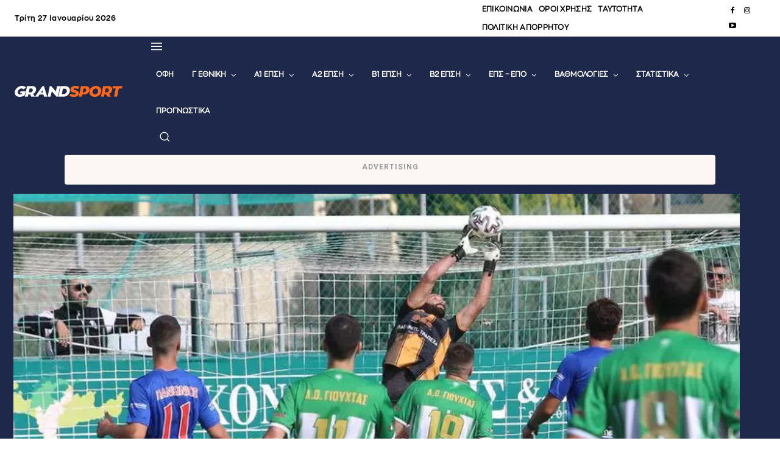

--- FILE ---
content_type: text/html; charset=UTF-8
request_url: https://grandsport.gr/106871-fotografies-apo-tin-itta-toy-gioychta-apo-ton-panionio/
body_size: 94812
content:
<!DOCTYPE html>
<html lang="el" prefix="og: https://ogp.me/ns#">
<head>
    <meta charset="UTF-8">
    <title>&Phi;&omega;&tau;&omicron;&gamma;&rho;&alpha;&phi;&#943;&epsilon;&sigmaf; &alpha;&pi;&omicron; &tau;&eta;&nu; &#942;&tau;&tau;&alpha; &tau;&omicron;&upsilon; &Gamma;&iota;&omicron;&#973;&chi;&tau;&alpha; &alpha;&pi;&omicron; &tau;&omicron;&nu; &Pi;&alpha;&nu;&iota;&#974;&nu;&iota;&omicron; &ndash; GRANDSPORT</title>
    <meta name="viewport" content="width=device-width, initial-scale=1.0">
    <link rel="pingback" href="https://grandsport.gr/xmlrpc.php">
    	<style>img:is([sizes="auto" i], [sizes^="auto," i]) { contain-intrinsic-size: 3000px 1500px }</style>
	<link rel="preload" fetchpriority="high" as="image" href="https://grandsport.gr/wp-content/uploads/cache/2021/10/gioychtas-panionios-7.webp">
<link rel="icon" type="image/png" href="https://grandsport.gr/wp-content/uploads/cache/cropped-favicon_new.webp">
<!-- Search Engine Optimization by Rank Math PRO - https://rankmath.com/ -->
<meta name="description" content="&Omicron; &Gamma;&iota;&omicron;&#973;&chi;&tau;&alpha;&sigmaf; &mu;&pi;&omicron;&rho;&epsilon;&#943; &nu;&alpha; &pi;&#942;&rho;&epsilon; &pi;&rho;&omicron;&beta;&#940;&delta;&iota;&sigma;&mu;&alpha; &sigma;&tau;&omicron; &sigma;&kappa;&omicron;&rho;, &omega;&sigma;&tau;&#972;&sigma;&omicron; &delta;&epsilon;&nu; &kappa;&alpha;&tau;&#940;&phi;&epsilon;&rho;&epsilon; &nu;&alpha; &tau;&omicron; &kappa;&rho;&alpha;&tau;&#942;&sigma;&epsilon;&iota; &mu;&#941;&chi;&rho;&iota; &tau;&#941;&lambda;&omicron;&sigmaf; &gamma;&nu;&omega;&rho;&#943;&zeta;&omicron;&nu;&tau;&alpha;&sigmaf; &tau;&eta;&nu; &#942;&tau;&tau;&alpha; &alpha;&pi;&#972; &tau;&omicron;&nu; &Pi;&alpha;&nu;&iota;&#974;&nu;&iota;&omicron; &mu;&epsilon; 4-1 &sigma;&tau;&eta;&nu; &pi;&rho;&epsilon;&mu;&iota;&#941;&rho;&alpha; &tau;&omicron;&upsilon;">
<meta name="robots" content="follow, index, max-snippet:-1, max-video-preview:-1, max-image-preview:large">
<link rel="canonical" href="https://grandsport.gr/106871-fotografies-apo-tin-itta-toy-gioychta-apo-ton-panionio/">
<meta property="og:locale" content="el_GR">
<meta property="og:type" content="article">
<meta property="og:title" content="&Phi;&omega;&tau;&omicron;&gamma;&rho;&alpha;&phi;&#943;&epsilon;&sigmaf; &alpha;&pi;&omicron; &tau;&eta;&nu; &#942;&tau;&tau;&alpha; &tau;&omicron;&upsilon; &Gamma;&iota;&omicron;&#973;&chi;&tau;&alpha; &alpha;&pi;&omicron; &tau;&omicron;&nu; &Pi;&alpha;&nu;&iota;&#974;&nu;&iota;&omicron; &ndash; GRANDSPORT">
<meta property="og:description" content="&Omicron; &Gamma;&iota;&omicron;&#973;&chi;&tau;&alpha;&sigmaf; &mu;&pi;&omicron;&rho;&epsilon;&#943; &nu;&alpha; &pi;&#942;&rho;&epsilon; &pi;&rho;&omicron;&beta;&#940;&delta;&iota;&sigma;&mu;&alpha; &sigma;&tau;&omicron; &sigma;&kappa;&omicron;&rho;, &omega;&sigma;&tau;&#972;&sigma;&omicron; &delta;&epsilon;&nu; &kappa;&alpha;&tau;&#940;&phi;&epsilon;&rho;&epsilon; &nu;&alpha; &tau;&omicron; &kappa;&rho;&alpha;&tau;&#942;&sigma;&epsilon;&iota; &mu;&#941;&chi;&rho;&iota; &tau;&#941;&lambda;&omicron;&sigmaf; &gamma;&nu;&omega;&rho;&#943;&zeta;&omicron;&nu;&tau;&alpha;&sigmaf; &tau;&eta;&nu; &#942;&tau;&tau;&alpha; &alpha;&pi;&#972; &tau;&omicron;&nu; &Pi;&alpha;&nu;&iota;&#974;&nu;&iota;&omicron; &mu;&epsilon; 4-1 &sigma;&tau;&eta;&nu; &pi;&rho;&epsilon;&mu;&iota;&#941;&rho;&alpha; &tau;&omicron;&upsilon;">
<meta property="og:url" content="https://grandsport.gr/106871-fotografies-apo-tin-itta-toy-gioychta-apo-ton-panionio/">
<meta property="og:site_name" content="GRANDSPORT">
<meta property="article:publisher" content="https://www.facebook.com/Grandsportgr/">
<meta property="article:author" content="https://www.facebook.com/KostasMetaxakis/">
<meta property="article:section" content="&Gamma;&Iota;&Omicron;&Upsilon;&Chi;&Tau;&Alpha;&Sigma;">
<meta property="og:updated_time" content="2021-10-24T18:22:56+03:00">
<meta property="og:image" content="https://grandsport.gr/wp-admin/admin-ajax.php?action=rank_math_overlay_thumb&amp;id=106879&amp;type=grandsport-new&amp;hash=2ca0b047884ab40811b8e14ce06fee76">
<meta property="og:image:secure_url" content="https://grandsport.gr/wp-admin/admin-ajax.php?action=rank_math_overlay_thumb&amp;id=106879&amp;type=grandsport-new&amp;hash=2ca0b047884ab40811b8e14ce06fee76">
<meta property="og:image:width" content="750">
<meta property="og:image:height" content="500">
<meta property="og:image:alt" content="&Phi;&omega;&tau;&omicron;&gamma;&rho;&alpha;&phi;&#943;&epsilon;&sigmaf; &alpha;&pi;&omicron; &tau;&eta;&nu; &#942;&tau;&tau;&alpha; &tau;&omicron;&upsilon; &Gamma;&iota;&omicron;&#973;&chi;&tau;&alpha; &alpha;&pi;&omicron; &tau;&omicron;&nu; &Pi;&alpha;&nu;&iota;&#974;&nu;&iota;&omicron;">
<meta property="og:image:type" content="image/jpeg">
<meta name="twitter:card" content="summary_large_image">
<meta name="twitter:title" content="&Phi;&omega;&tau;&omicron;&gamma;&rho;&alpha;&phi;&#943;&epsilon;&sigmaf; &alpha;&pi;&omicron; &tau;&eta;&nu; &#942;&tau;&tau;&alpha; &tau;&omicron;&upsilon; &Gamma;&iota;&omicron;&#973;&chi;&tau;&alpha; &alpha;&pi;&omicron; &tau;&omicron;&nu; &Pi;&alpha;&nu;&iota;&#974;&nu;&iota;&omicron; &ndash; GRANDSPORT">
<meta name="twitter:description" content="&Omicron; &Gamma;&iota;&omicron;&#973;&chi;&tau;&alpha;&sigmaf; &mu;&pi;&omicron;&rho;&epsilon;&#943; &nu;&alpha; &pi;&#942;&rho;&epsilon; &pi;&rho;&omicron;&beta;&#940;&delta;&iota;&sigma;&mu;&alpha; &sigma;&tau;&omicron; &sigma;&kappa;&omicron;&rho;, &omega;&sigma;&tau;&#972;&sigma;&omicron; &delta;&epsilon;&nu; &kappa;&alpha;&tau;&#940;&phi;&epsilon;&rho;&epsilon; &nu;&alpha; &tau;&omicron; &kappa;&rho;&alpha;&tau;&#942;&sigma;&epsilon;&iota; &mu;&#941;&chi;&rho;&iota; &tau;&#941;&lambda;&omicron;&sigmaf; &gamma;&nu;&omega;&rho;&#943;&zeta;&omicron;&nu;&tau;&alpha;&sigmaf; &tau;&eta;&nu; &#942;&tau;&tau;&alpha; &alpha;&pi;&#972; &tau;&omicron;&nu; &Pi;&alpha;&nu;&iota;&#974;&nu;&iota;&omicron; &mu;&epsilon; 4-1 &sigma;&tau;&eta;&nu; &pi;&rho;&epsilon;&mu;&iota;&#941;&rho;&alpha; &tau;&omicron;&upsilon;">
<meta name="twitter:site" content="@Grandsportgr">
<meta name="twitter:creator" content="@Grandsportgr">
<meta name="twitter:image" content="https://grandsport.gr/wp-admin/admin-ajax.php?action=rank_math_overlay_thumb&amp;id=106879&amp;type=grandsport-new&amp;hash=2ca0b047884ab40811b8e14ce06fee76">
<meta name="twitter:label1" content="Written by">
<meta name="twitter:data1" content="&Delta;&eta;&mu;&omicron;&sigma;&iota;&omicron;&gamma;&rho;&alpha;&phi;&iota;&kappa;&#972; &Tau;&mu;&#942;&mu;&alpha;">
<meta name="twitter:label2" content="Time to read">
<meta name="twitter:data2" content="Less than a minute">
<!-- /Rank Math WordPress SEO plugin -->

<link rel="dns-prefetch" href="//fonts.googleapis.com">
<link rel="alternate" type="application/rss+xml" title="&Rho;&omicron;&#942; RSS &raquo; GRANDSPORT" href="https://grandsport.gr/feed/">
<link rel="alternate" type="application/rss+xml" title="&Rho;&omicron;&#942; &Sigma;&chi;&omicron;&lambda;&#943;&omega;&nu; &raquo; GRANDSPORT" href="https://grandsport.gr/comments/feed/">
<script type="text/javascript">
/* <![CDATA[ */
window._wpemojiSettings = {"baseUrl":"https:\/\/s.w.org\/images\/core\/emoji\/16.0.1\/72x72\/","ext":".png","svgUrl":"https:\/\/s.w.org\/images\/core\/emoji\/16.0.1\/svg\/","svgExt":".svg","source":{"concatemoji":"https:\/\/grandsport.gr\/wp-includes\/js\/wp-emoji-release.min.js?ver=6.8.3"}};
/*! This file is auto-generated */
!function(s,n){var o,i,e;function c(e){try{var t={supportTests:e,timestamp:(new Date).valueOf()};sessionStorage.setItem(o,JSON.stringify(t))}catch(e){}}function p(e,t,n){e.clearRect(0,0,e.canvas.width,e.canvas.height),e.fillText(t,0,0);var t=new Uint32Array(e.getImageData(0,0,e.canvas.width,e.canvas.height).data),a=(e.clearRect(0,0,e.canvas.width,e.canvas.height),e.fillText(n,0,0),new Uint32Array(e.getImageData(0,0,e.canvas.width,e.canvas.height).data));return t.every(function(e,t){return e===a[t]})}function u(e,t){e.clearRect(0,0,e.canvas.width,e.canvas.height),e.fillText(t,0,0);for(var n=e.getImageData(16,16,1,1),a=0;a<n.data.length;a++)if(0!==n.data[a])return!1;return!0}function f(e,t,n,a){switch(t){case"flag":return n(e,"\ud83c\udff3\ufe0f\u200d\u26a7\ufe0f","\ud83c\udff3\ufe0f\u200b\u26a7\ufe0f")?!1:!n(e,"\ud83c\udde8\ud83c\uddf6","\ud83c\udde8\u200b\ud83c\uddf6")&&!n(e,"\ud83c\udff4\udb40\udc67\udb40\udc62\udb40\udc65\udb40\udc6e\udb40\udc67\udb40\udc7f","\ud83c\udff4\u200b\udb40\udc67\u200b\udb40\udc62\u200b\udb40\udc65\u200b\udb40\udc6e\u200b\udb40\udc67\u200b\udb40\udc7f");case"emoji":return!a(e,"\ud83e\udedf")}return!1}function g(e,t,n,a){var r="undefined"!=typeof WorkerGlobalScope&&self instanceof WorkerGlobalScope?new OffscreenCanvas(300,150):s.createElement("canvas"),o=r.getContext("2d",{willReadFrequently:!0}),i=(o.textBaseline="top",o.font="600 32px Arial",{});return e.forEach(function(e){i[e]=t(o,e,n,a)}),i}function t(e){var t=s.createElement("script");t.src=e,t.defer=!0,s.head.appendChild(t)}"undefined"!=typeof Promise&&(o="wpEmojiSettingsSupports",i=["flag","emoji"],n.supports={everything:!0,everythingExceptFlag:!0},e=new Promise(function(e){s.addEventListener("DOMContentLoaded",e,{once:!0})}),new Promise(function(t){var n=function(){try{var e=JSON.parse(sessionStorage.getItem(o));if("object"==typeof e&&"number"==typeof e.timestamp&&(new Date).valueOf()<e.timestamp+604800&&"object"==typeof e.supportTests)return e.supportTests}catch(e){}return null}();if(!n){if("undefined"!=typeof Worker&&"undefined"!=typeof OffscreenCanvas&&"undefined"!=typeof URL&&URL.createObjectURL&&"undefined"!=typeof Blob)try{var e="postMessage("+g.toString()+"("+[JSON.stringify(i),f.toString(),p.toString(),u.toString()].join(",")+"));",a=new Blob([e],{type:"text/javascript"}),r=new Worker(URL.createObjectURL(a),{name:"wpTestEmojiSupports"});return void(r.onmessage=function(e){c(n=e.data),r.terminate(),t(n)})}catch(e){}c(n=g(i,f,p,u))}t(n)}).then(function(e){for(var t in e)n.supports[t]=e[t],n.supports.everything=n.supports.everything&&n.supports[t],"flag"!==t&&(n.supports.everythingExceptFlag=n.supports.everythingExceptFlag&&n.supports[t]);n.supports.everythingExceptFlag=n.supports.everythingExceptFlag&&!n.supports.flag,n.DOMReady=!1,n.readyCallback=function(){n.DOMReady=!0}}).then(function(){return e}).then(function(){var e;n.supports.everything||(n.readyCallback(),(e=n.source||{}).concatemoji?t(e.concatemoji):e.wpemoji&&e.twemoji&&(t(e.twemoji),t(e.wpemoji)))}))}((window,document),window._wpemojiSettings);
/* ]]> */
</script>
<!-- grandsport.gr is managing ads with Advanced Ads 2.0.16 &ndash; https://wpadvancedads.com/ --><script id="grand-ready">
			window.advanced_ads_ready=function(e,a){a=a||"complete";var d=function(e){return"interactive"===a?"loading"!==e:"complete"===e};d(document.readyState)?e():document.addEventListener("readystatechange",(function(a){d(a.target.readyState)&&e()}),{once:"interactive"===a})},window.advanced_ads_ready_queue=window.advanced_ads_ready_queue||[];		</script>
		<style id="wp-emoji-styles-inline-css" type="text/css">

	img.wp-smiley, img.emoji {
		display: inline !important;
		border: none !important;
		box-shadow: none !important;
		height: 1em !important;
		width: 1em !important;
		margin: 0 0.07em !important;
		vertical-align: -0.1em !important;
		background: none !important;
		padding: 0 !important;
	}
</style>
<link rel="stylesheet" id="wp-block-library-css" href="https://grandsport.gr/wp-includes/css/dist/block-library/style.min.css?ver=6.8.3" type="text/css" media="all">
<style id="classic-theme-styles-inline-css" type="text/css">
/*! This file is auto-generated */
.wp-block-button__link{color:#fff;background-color:#32373c;border-radius:9999px;box-shadow:none;text-decoration:none;padding:calc(.667em + 2px) calc(1.333em + 2px);font-size:1.125em}.wp-block-file__button{background:#32373c;color:#fff;text-decoration:none}
</style>
<style id="global-styles-inline-css" type="text/css">
:root{--wp--preset--aspect-ratio--square: 1;--wp--preset--aspect-ratio--4-3: 4/3;--wp--preset--aspect-ratio--3-4: 3/4;--wp--preset--aspect-ratio--3-2: 3/2;--wp--preset--aspect-ratio--2-3: 2/3;--wp--preset--aspect-ratio--16-9: 16/9;--wp--preset--aspect-ratio--9-16: 9/16;--wp--preset--color--black: #000000;--wp--preset--color--cyan-bluish-gray: #abb8c3;--wp--preset--color--white: #ffffff;--wp--preset--color--pale-pink: #f78da7;--wp--preset--color--vivid-red: #cf2e2e;--wp--preset--color--luminous-vivid-orange: #ff6900;--wp--preset--color--luminous-vivid-amber: #fcb900;--wp--preset--color--light-green-cyan: #7bdcb5;--wp--preset--color--vivid-green-cyan: #00d084;--wp--preset--color--pale-cyan-blue: #8ed1fc;--wp--preset--color--vivid-cyan-blue: #0693e3;--wp--preset--color--vivid-purple: #9b51e0;--wp--preset--gradient--vivid-cyan-blue-to-vivid-purple: linear-gradient(135deg,rgba(6,147,227,1) 0%,rgb(155,81,224) 100%);--wp--preset--gradient--light-green-cyan-to-vivid-green-cyan: linear-gradient(135deg,rgb(122,220,180) 0%,rgb(0,208,130) 100%);--wp--preset--gradient--luminous-vivid-amber-to-luminous-vivid-orange: linear-gradient(135deg,rgba(252,185,0,1) 0%,rgba(255,105,0,1) 100%);--wp--preset--gradient--luminous-vivid-orange-to-vivid-red: linear-gradient(135deg,rgba(255,105,0,1) 0%,rgb(207,46,46) 100%);--wp--preset--gradient--very-light-gray-to-cyan-bluish-gray: linear-gradient(135deg,rgb(238,238,238) 0%,rgb(169,184,195) 100%);--wp--preset--gradient--cool-to-warm-spectrum: linear-gradient(135deg,rgb(74,234,220) 0%,rgb(151,120,209) 20%,rgb(207,42,186) 40%,rgb(238,44,130) 60%,rgb(251,105,98) 80%,rgb(254,248,76) 100%);--wp--preset--gradient--blush-light-purple: linear-gradient(135deg,rgb(255,206,236) 0%,rgb(152,150,240) 100%);--wp--preset--gradient--blush-bordeaux: linear-gradient(135deg,rgb(254,205,165) 0%,rgb(254,45,45) 50%,rgb(107,0,62) 100%);--wp--preset--gradient--luminous-dusk: linear-gradient(135deg,rgb(255,203,112) 0%,rgb(199,81,192) 50%,rgb(65,88,208) 100%);--wp--preset--gradient--pale-ocean: linear-gradient(135deg,rgb(255,245,203) 0%,rgb(182,227,212) 50%,rgb(51,167,181) 100%);--wp--preset--gradient--electric-grass: linear-gradient(135deg,rgb(202,248,128) 0%,rgb(113,206,126) 100%);--wp--preset--gradient--midnight: linear-gradient(135deg,rgb(2,3,129) 0%,rgb(40,116,252) 100%);--wp--preset--font-size--small: 11px;--wp--preset--font-size--medium: 20px;--wp--preset--font-size--large: 32px;--wp--preset--font-size--x-large: 42px;--wp--preset--font-size--regular: 15px;--wp--preset--font-size--larger: 50px;--wp--preset--spacing--20: 0.44rem;--wp--preset--spacing--30: 0.67rem;--wp--preset--spacing--40: 1rem;--wp--preset--spacing--50: 1.5rem;--wp--preset--spacing--60: 2.25rem;--wp--preset--spacing--70: 3.38rem;--wp--preset--spacing--80: 5.06rem;--wp--preset--shadow--natural: 6px 6px 9px rgba(0, 0, 0, 0.2);--wp--preset--shadow--deep: 12px 12px 50px rgba(0, 0, 0, 0.4);--wp--preset--shadow--sharp: 6px 6px 0px rgba(0, 0, 0, 0.2);--wp--preset--shadow--outlined: 6px 6px 0px -3px rgba(255, 255, 255, 1), 6px 6px rgba(0, 0, 0, 1);--wp--preset--shadow--crisp: 6px 6px 0px rgba(0, 0, 0, 1);}:where(.is-layout-flex){gap: 0.5em;}:where(.is-layout-grid){gap: 0.5em;}body .is-layout-flex{display: flex;}.is-layout-flex{flex-wrap: wrap;align-items: center;}.is-layout-flex > :is(*, div){margin: 0;}body .is-layout-grid{display: grid;}.is-layout-grid > :is(*, div){margin: 0;}:where(.wp-block-columns.is-layout-flex){gap: 2em;}:where(.wp-block-columns.is-layout-grid){gap: 2em;}:where(.wp-block-post-template.is-layout-flex){gap: 1.25em;}:where(.wp-block-post-template.is-layout-grid){gap: 1.25em;}.has-black-color{color: var(--wp--preset--color--black) !important;}.has-cyan-bluish-gray-color{color: var(--wp--preset--color--cyan-bluish-gray) !important;}.has-white-color{color: var(--wp--preset--color--white) !important;}.has-pale-pink-color{color: var(--wp--preset--color--pale-pink) !important;}.has-vivid-red-color{color: var(--wp--preset--color--vivid-red) !important;}.has-luminous-vivid-orange-color{color: var(--wp--preset--color--luminous-vivid-orange) !important;}.has-luminous-vivid-amber-color{color: var(--wp--preset--color--luminous-vivid-amber) !important;}.has-light-green-cyan-color{color: var(--wp--preset--color--light-green-cyan) !important;}.has-vivid-green-cyan-color{color: var(--wp--preset--color--vivid-green-cyan) !important;}.has-pale-cyan-blue-color{color: var(--wp--preset--color--pale-cyan-blue) !important;}.has-vivid-cyan-blue-color{color: var(--wp--preset--color--vivid-cyan-blue) !important;}.has-vivid-purple-color{color: var(--wp--preset--color--vivid-purple) !important;}.has-black-background-color{background-color: var(--wp--preset--color--black) !important;}.has-cyan-bluish-gray-background-color{background-color: var(--wp--preset--color--cyan-bluish-gray) !important;}.has-white-background-color{background-color: var(--wp--preset--color--white) !important;}.has-pale-pink-background-color{background-color: var(--wp--preset--color--pale-pink) !important;}.has-vivid-red-background-color{background-color: var(--wp--preset--color--vivid-red) !important;}.has-luminous-vivid-orange-background-color{background-color: var(--wp--preset--color--luminous-vivid-orange) !important;}.has-luminous-vivid-amber-background-color{background-color: var(--wp--preset--color--luminous-vivid-amber) !important;}.has-light-green-cyan-background-color{background-color: var(--wp--preset--color--light-green-cyan) !important;}.has-vivid-green-cyan-background-color{background-color: var(--wp--preset--color--vivid-green-cyan) !important;}.has-pale-cyan-blue-background-color{background-color: var(--wp--preset--color--pale-cyan-blue) !important;}.has-vivid-cyan-blue-background-color{background-color: var(--wp--preset--color--vivid-cyan-blue) !important;}.has-vivid-purple-background-color{background-color: var(--wp--preset--color--vivid-purple) !important;}.has-black-border-color{border-color: var(--wp--preset--color--black) !important;}.has-cyan-bluish-gray-border-color{border-color: var(--wp--preset--color--cyan-bluish-gray) !important;}.has-white-border-color{border-color: var(--wp--preset--color--white) !important;}.has-pale-pink-border-color{border-color: var(--wp--preset--color--pale-pink) !important;}.has-vivid-red-border-color{border-color: var(--wp--preset--color--vivid-red) !important;}.has-luminous-vivid-orange-border-color{border-color: var(--wp--preset--color--luminous-vivid-orange) !important;}.has-luminous-vivid-amber-border-color{border-color: var(--wp--preset--color--luminous-vivid-amber) !important;}.has-light-green-cyan-border-color{border-color: var(--wp--preset--color--light-green-cyan) !important;}.has-vivid-green-cyan-border-color{border-color: var(--wp--preset--color--vivid-green-cyan) !important;}.has-pale-cyan-blue-border-color{border-color: var(--wp--preset--color--pale-cyan-blue) !important;}.has-vivid-cyan-blue-border-color{border-color: var(--wp--preset--color--vivid-cyan-blue) !important;}.has-vivid-purple-border-color{border-color: var(--wp--preset--color--vivid-purple) !important;}.has-vivid-cyan-blue-to-vivid-purple-gradient-background{background: var(--wp--preset--gradient--vivid-cyan-blue-to-vivid-purple) !important;}.has-light-green-cyan-to-vivid-green-cyan-gradient-background{background: var(--wp--preset--gradient--light-green-cyan-to-vivid-green-cyan) !important;}.has-luminous-vivid-amber-to-luminous-vivid-orange-gradient-background{background: var(--wp--preset--gradient--luminous-vivid-amber-to-luminous-vivid-orange) !important;}.has-luminous-vivid-orange-to-vivid-red-gradient-background{background: var(--wp--preset--gradient--luminous-vivid-orange-to-vivid-red) !important;}.has-very-light-gray-to-cyan-bluish-gray-gradient-background{background: var(--wp--preset--gradient--very-light-gray-to-cyan-bluish-gray) !important;}.has-cool-to-warm-spectrum-gradient-background{background: var(--wp--preset--gradient--cool-to-warm-spectrum) !important;}.has-blush-light-purple-gradient-background{background: var(--wp--preset--gradient--blush-light-purple) !important;}.has-blush-bordeaux-gradient-background{background: var(--wp--preset--gradient--blush-bordeaux) !important;}.has-luminous-dusk-gradient-background{background: var(--wp--preset--gradient--luminous-dusk) !important;}.has-pale-ocean-gradient-background{background: var(--wp--preset--gradient--pale-ocean) !important;}.has-electric-grass-gradient-background{background: var(--wp--preset--gradient--electric-grass) !important;}.has-midnight-gradient-background{background: var(--wp--preset--gradient--midnight) !important;}.has-small-font-size{font-size: var(--wp--preset--font-size--small) !important;}.has-medium-font-size{font-size: var(--wp--preset--font-size--medium) !important;}.has-large-font-size{font-size: var(--wp--preset--font-size--large) !important;}.has-x-large-font-size{font-size: var(--wp--preset--font-size--x-large) !important;}
:where(.wp-block-post-template.is-layout-flex){gap: 1.25em;}:where(.wp-block-post-template.is-layout-grid){gap: 1.25em;}
:where(.wp-block-columns.is-layout-flex){gap: 2em;}:where(.wp-block-columns.is-layout-grid){gap: 2em;}
:root :where(.wp-block-pullquote){font-size: 1.5em;line-height: 1.6;}
</style>
<link rel="stylesheet" id="gs-cb-style-css" href="https://grandsport.gr/wp-content/plugins/gs-content-blocks/assets/style.css?ver=3.2.0" type="text/css" media="all">
<style id="hotnews-style-inline-css" type="text/css">

    .hotnews-container {
        display: flex;
        align-items: center;
        justify-content: flex-start;
        flex-wrap: wrap;
        gap: 10px;
        max-width: 1200px;
        margin: 10px auto;
        padding: 0 15px;
    }

    .hotnews-label {
        background-color: #f36f26;
        color: #ffffff;
        padding: 8px 12px;
        font-weight: bold;
        white-space: nowrap;
        flex-shrink: 0;
    }

    .hotnews-items {
        display: flex;
        flex-wrap: wrap;
        gap: 10px;
        flex: 1;
        min-width: 0;
    }

    .hotnews-link {
        color: #fb691e;
        text-decoration: none;
        font-weight: bold;
        border-right: 1px solid #cccccc;
        padding-right: 10px;
        white-space: nowrap;
    }

    .hotnews-link:last-child {
        border-right: none;
    }

    @media (max-width: 768px) {
        .hotnews-container {
            justify-content: flex-start;
            padding: 0 10px;
        }

        .hotnews-label {
            margin-bottom: 5px;
        }

        .hotnews-items {
            gap: 6px;
        }

        .hotnews-link {
            font-size: 0.9rem;
            padding-right: 8px;
        }
    }

</style>
<link rel="stylesheet" id="td-plugin-multi-purpose-css" href="https://grandsport.gr/wp-content/plugins/td-composer/td-multi-purpose/style.css?ver=7cd248d7ca13c255207c3f8b916c3f00" type="text/css" media="all">
<link rel="stylesheet" id="google-fonts-style-css" href="https://fonts.googleapis.com/css?family=Open+Sans%3A400%2C600%2C700%7CRoboto%3A400%2C600%2C700&amp;display=swap&amp;ver=12.7.3" type="text/css" media="all">
<link rel="stylesheet" id="anwp-fl-premium-styles-css" href="https://grandsport.gr/wp-content/plugins/football-leagues-by-anwppro-premium-premium/public/css/styles.min.css?ver=0.16.20" type="text/css" media="all">
<link rel="stylesheet" id="anwpfl_styles-css" href="https://grandsport.gr/wp-content/plugins/football-leagues-by-anwppro/public/css/styles.min.css?ver=0.16.19" type="text/css" media="all">
<style id="anwpfl_styles-inline-css" type="text/css">
.anwp-border-light, .anwp-fl-block-header, .anwp-fl-btn-outline, .match-modern__kickoff:after {border-color: #ffffff !important;}.anwp-b-wrap .table-bordered, .anwp-b-wrap .table-bordered th, .anwp-b-wrap .table-bordered td {border-color: #ffffff !important;}.anwp-bg-light {background-color: #1e284a !important;}.anwp-bg-gray-light {background-color: #1e284a !important;}
[fl-x-cloak] { display: none !important; } .anwpfl-not-ready {opacity: 0; transition: opacity 0.5s ease; visibility: hidden;} .anwpfl-ready .anwpfl-not-ready {opacity: 1; visibility: visible;} body:not(.anwpfl-ready) .anwpfl-not-ready-0 {display: none !important;}
</style>
<link rel="stylesheet" id="font_awesome-css" href="https://grandsport.gr/wp-content/plugins/td-composer/assets/fonts/font-awesome/font-awesome.css?ver=7cd248d7ca13c255207c3f8b916c3f00" type="text/css" media="all">
<link rel="stylesheet" id="td-theme-css" href="https://grandsport.gr/wp-content/themes/Newspaper/style.css?ver=12.7.3" type="text/css" media="all">

<link rel="stylesheet" id="td-legacy-framework-front-style-css" href="https://grandsport.gr/wp-content/plugins/td-composer/legacy/Newspaper/assets/css/td_legacy_main.css?ver=7cd248d7ca13c255207c3f8b916c3f00" type="text/css" media="all">
<link rel="stylesheet" id="tdb_style_cloud_templates_front-css" href="https://grandsport.gr/wp-content/plugins/td-cloud-library/assets/css/tdb_main.css?ver=6127d3b6131f900b2e62bb855b13dc3b" type="text/css" media="all">
<script type="text/javascript" src="https://grandsport.gr/wp-includes/js/jquery/jquery.min.js?ver=3.7.1" id="jquery-core-js"></script>
<script type="text/javascript" src="https://grandsport.gr/wp-includes/js/jquery/jquery-migrate.min.js?ver=3.4.1" id="jquery-migrate-js"></script>
<script type="text/javascript" src="https://grandsport.gr/wp-content/plugins/football-leagues-by-anwppro/vendor/micromodal/micromodal.min.js?ver=0.4.10" id="micromodal-js"></script>
<link rel="https://api.w.org/" href="https://grandsport.gr/wp-json/"><link rel="alternate" title="JSON" type="application/json" href="https://grandsport.gr/wp-json/wp/v2/posts/106871"><link rel="EditURI" type="application/rsd+xml" title="RSD" href="https://grandsport.gr/xmlrpc.php?rsd">
<meta name="generator" content="WordPress 6.8.3">
<link rel="shortlink" href="https://grandsport.gr/?p=106871">
<link rel="alternate" title="oEmbed (JSON)" type="application/json+oembed" href="https://grandsport.gr/wp-json/oembed/1.0/embed?url=https%3A%2F%2Fgrandsport.gr%2F106871-fotografies-apo-tin-itta-toy-gioychta-apo-ton-panionio%2F">
<link rel="alternate" title="oEmbed (XML)" type="text/xml+oembed" href="https://grandsport.gr/wp-json/oembed/1.0/embed?url=https%3A%2F%2Fgrandsport.gr%2F106871-fotografies-apo-tin-itta-toy-gioychta-apo-ton-panionio%2F&amp;format=xml">
<style id="gslc-custom-css">.guest-message { background-color: #f1f1f1; color: #000; }
.admin-message { background-color: #fff; color: #000; }
.grandsport-comment-form { color: black;}
.grandsport-comment-form h3 { color: black;}</style><style>:root {
        --gslc-guest-bg: #f1f1f1;
        --gslc-guest-text: #000000;
        --gslc-admin-bg: #ffffff;
        --gslc-admin-text: #000000;
    }</style><meta property="og:description" content="&Epsilon;&nu;&eta;&mu;&epsilon;&rho;&#974;&sigma;&omicron;&upsilon; &#941;&gamma;&kappa;&upsilon;&rho;&alpha; &kappa;&alpha;&iota; &#941;&gamma;&kappa;&alpha;&iota;&rho;&alpha; &gamma;&iota;&alpha; &#972;&lambda;&alpha; &tau;&alpha; &alpha;&theta;&lambda;&eta;&tau;&iota;&kappa;&#940; &nu;&#941;&alpha; &tau;&omega;&nu; &pi;&omicron;&delta;&omicron;&sigma;&phi;&alpha;&iota;&rho;&iota;&kappa;&#974;&nu; &omicron;&mu;&#940;&delta;&omega;&nu; &tau;&omicron;&upsilon; &Eta;&rho;&alpha;&kappa;&lambda;&epsilon;&#943;&omicron;&upsilon; &kappa;&alpha;&iota; &#972;&chi;&iota; &mu;&#972;&nu;&omicron;.">
    <style>
    .ofi-sponsors {
        margin-top: 40px;
        padding: 20px;
        background: #f8f8f8;
        border-top: 2px solid #000;
        font-size: 16px;
        line-height: 1.6;
    }

    .ofi-sponsors-banner {
        display: block;
        width: 100%;
        height: auto;
        margin-bottom: 20px;
        border-radius: 4px;
    }

    .ofi-sponsors h3 {
        margin-bottom: 10px;
        font-weight: bold;
    }

    .ofi-sponsors ul {
        list-style: none !important;
        padding-left: 0;
        margin: 0;
    }

    .ofi-sponsors li {
        margin-bottom: 4px;
    }

    .ofi-sponsors a {
        text-decoration: none;
        color: #333;
    }

    .ofi-sponsors a:hover {
        color: #d35400;
    }
    </style>
        <style>
    .gs-responsive-banner {
        margin: 20px 0 !important;
    }

    .gs-responsive-banner img {
        width: 100% !important;
        height: auto !important;
        display: block !important;
    }

    .gs-responsive-banner .desktop-only {
        display: block !important;
    }

    .gs-responsive-banner .mobile-only {
        display: none !important;
    }

    @media (max-width: 767px) {
        .gs-responsive-banner .desktop-only {
            display: none !important;
        }
        .gs-responsive-banner .mobile-only {
            display: block !important;
        }
    }
</style>
        <script>
        window.tdb_global_vars = {"wpRestUrl":"https:\/\/grandsport.gr\/wp-json\/","permalinkStructure":"\/%post_id%-%postname%\/"};
        window.tdb_p_autoload_vars = {"isAjax":false,"isAdminBarShowing":false,"autoloadStatus":"off","origPostEditUrl":null};
    </script>
    
    

    
	            <style id="tdb-global-fonts">
                
:root{--downtown-serif-font:zonapro-regular-webfont;--downtown-sans-serif-font:zonapro-regular-webfont;--office-nexus-global:Outfit;--general:Karla;--global-font-1:zonapro-regular-webfont;--global-font-2:zonapro-regular-webfont;--global-font-3:zonapro-regular-webfont;}
            </style>
            
<!-- JS generated by theme -->

<script type="text/javascript" id="td-generated-header-js">
    
    

	    var tdBlocksArray = []; //here we store all the items for the current page

	    // td_block class - each ajax block uses a object of this class for requests
	    function tdBlock() {
		    this.id = '';
		    this.block_type = 1; //block type id (1-234 etc)
		    this.atts = '';
		    this.td_column_number = '';
		    this.td_current_page = 1; //
		    this.post_count = 0; //from wp
		    this.found_posts = 0; //from wp
		    this.max_num_pages = 0; //from wp
		    this.td_filter_value = ''; //current live filter value
		    this.is_ajax_running = false;
		    this.td_user_action = ''; // load more or infinite loader (used by the animation)
		    this.header_color = '';
		    this.ajax_pagination_infinite_stop = ''; //show load more at page x
	    }

        // td_js_generator - mini detector
        ( function () {
            var htmlTag = document.getElementsByTagName("html")[0];

	        if ( navigator.userAgent.indexOf("MSIE 10.0") > -1 ) {
                htmlTag.className += ' ie10';
            }

            if ( !!navigator.userAgent.match(/Trident.*rv\:11\./) ) {
                htmlTag.className += ' ie11';
            }

	        if ( navigator.userAgent.indexOf("Edge") > -1 ) {
                htmlTag.className += ' ieEdge';
            }

            if ( /(iPad|iPhone|iPod)/g.test(navigator.userAgent) ) {
                htmlTag.className += ' td-md-is-ios';
            }

            var user_agent = navigator.userAgent.toLowerCase();
            if ( user_agent.indexOf("android") > -1 ) {
                htmlTag.className += ' td-md-is-android';
            }

            if ( -1 !== navigator.userAgent.indexOf('Mac OS X')  ) {
                htmlTag.className += ' td-md-is-os-x';
            }

            if ( /chrom(e|ium)/.test(navigator.userAgent.toLowerCase()) ) {
               htmlTag.className += ' td-md-is-chrome';
            }

            if ( -1 !== navigator.userAgent.indexOf('Firefox') ) {
                htmlTag.className += ' td-md-is-firefox';
            }

            if ( -1 !== navigator.userAgent.indexOf('Safari') && -1 === navigator.userAgent.indexOf('Chrome') ) {
                htmlTag.className += ' td-md-is-safari';
            }

            if( -1 !== navigator.userAgent.indexOf('IEMobile') ){
                htmlTag.className += ' td-md-is-iemobile';
            }

        })();

        var tdLocalCache = {};

        ( function () {
            "use strict";

            tdLocalCache = {
                data: {},
                remove: function (resource_id) {
                    delete tdLocalCache.data[resource_id];
                },
                exist: function (resource_id) {
                    return tdLocalCache.data.hasOwnProperty(resource_id) && tdLocalCache.data[resource_id] !== null;
                },
                get: function (resource_id) {
                    return tdLocalCache.data[resource_id];
                },
                set: function (resource_id, cachedData) {
                    tdLocalCache.remove(resource_id);
                    tdLocalCache.data[resource_id] = cachedData;
                }
            };
        })();

    
    
var td_viewport_interval_list=[{"limitBottom":767,"sidebarWidth":228},{"limitBottom":1018,"sidebarWidth":300},{"limitBottom":1140,"sidebarWidth":324}];
var tdc_is_installed="yes";
var tdc_domain_active=false;
var td_ajax_url="https:\/\/grandsport.gr\/wp-admin\/admin-ajax.php?td_theme_name=Newspaper&v=12.7.3";
var td_get_template_directory_uri="https:\/\/grandsport.gr\/wp-content\/plugins\/td-composer\/legacy\/common";
var tds_snap_menu="";
var tds_logo_on_sticky="";
var tds_header_style="";
var td_please_wait="\u03a0\u03b1\u03c1\u03b1\u03ba\u03b1\u03bb\u03bf\u03cd\u03bc\u03b5 \u03c0\u03b5\u03c1\u03b9\u03bc\u03ad\u03bd\u03b5\u03c4\u03b5...";
var td_email_user_pass_incorrect="\u03a7\u03c1\u03ae\u03c3\u03c4\u03b7\u03c2 \u03ae \u03ba\u03c9\u03b4\u03b9\u03ba\u03cc\u03c2 \u03bb\u03b1\u03bd\u03b8\u03b1\u03c3\u03bc\u03ad\u03bd\u03bf\u03c2!";
var td_email_user_incorrect="Email \u03ae \u03cc\u03bd\u03bf\u03bc\u03b1 \u03c7\u03c1\u03ae\u03c3\u03c4\u03b7 \u03bb\u03b1\u03bd\u03b8\u03b1\u03c3\u03bc\u03ad\u03bd\u03bf!";
var td_email_incorrect="Email \u03bb\u03b1\u03bd\u03b8\u03b1\u03c3\u03bc\u03ad\u03bd\u03bf!";
var td_user_incorrect="Username incorrect!";
var td_email_user_empty="Email or username empty!";
var td_pass_empty="Pass empty!";
var td_pass_pattern_incorrect="Invalid Pass Pattern!";
var td_retype_pass_incorrect="Retyped Pass incorrect!";
var tds_more_articles_on_post_enable="";
var tds_more_articles_on_post_time_to_wait="";
var tds_more_articles_on_post_pages_distance_from_top=0;
var tds_captcha="";
var tds_theme_color_site_wide="#e52e2e";
var tds_smart_sidebar="";
var tdThemeName="Newspaper";
var tdThemeNameWl="Newspaper";
var td_magnific_popup_translation_tPrev="\u03a0\u03c1\u03bf\u03b7\u03b3\u03bf\u03cd\u03bc\u03b5\u03bd\u03bf (\u039a\u03bf\u03c5\u03bc\u03c0\u03af \u03b1\u03c1\u03b9\u03c3\u03c4\u03b5\u03c1\u03bf\u03cd \u03b2\u03ad\u03bb\u03bf\u03c5\u03c2)";
var td_magnific_popup_translation_tNext="\u0395\u03c0\u03cc\u03bc\u03b5\u03bd\u03bf (\u039a\u03bf\u03c5\u03bc\u03c0\u03af \u03b4\u03b5\u03be\u03b9\u03bf\u03cd \u03b2\u03ad\u03bb\u03bf\u03c5\u03c2)";
var td_magnific_popup_translation_tCounter="%curr% \u03b1\u03c0\u03cc %total%";
var td_magnific_popup_translation_ajax_tError="\u03a4\u03bf \u03c0\u03b5\u03c1\u03b9\u03b5\u03c7\u03cc\u03bc\u03b5\u03bd\u03bf \u03b1\u03c0\u03cc %url% \u03b4\u03b5\u03bd \u03ae\u03c4\u03b1\u03bd \u03b4\u03c5\u03bd\u03b1\u03c4\u03cc \u03bd\u03b1 \u03c6\u03bf\u03c1\u03c4\u03c9\u03b8\u03b5\u03af.";
var td_magnific_popup_translation_image_tError="\u0397 \u03b5\u03b9\u03ba\u03cc\u03bd\u03b1 #%curr% \u03b4\u03b5\u03bd \u03ae\u03c4\u03b1\u03bd \u03b4\u03c5\u03bd\u03b1\u03c4\u03cc \u03bd\u03b1 \u03c6\u03bf\u03c1\u03c4\u03c9\u03b8\u03b5\u03af.";
var tdBlockNonce="6efc84cfea";
var tdMobileMenu="enabled";
var tdMobileSearch="enabled";
var tdDateNamesI18n={"month_names":["\u0399\u03b1\u03bd\u03bf\u03c5\u03ac\u03c1\u03b9\u03bf\u03c2","\u03a6\u03b5\u03b2\u03c1\u03bf\u03c5\u03ac\u03c1\u03b9\u03bf\u03c2","\u039c\u03ac\u03c1\u03c4\u03b9\u03bf\u03c2","\u0391\u03c0\u03c1\u03af\u03bb\u03b9\u03bf\u03c2","\u039c\u03ac\u03b9\u03bf\u03c2","\u0399\u03bf\u03cd\u03bd\u03b9\u03bf\u03c2","\u0399\u03bf\u03cd\u03bb\u03b9\u03bf\u03c2","\u0391\u03cd\u03b3\u03bf\u03c5\u03c3\u03c4\u03bf\u03c2","\u03a3\u03b5\u03c0\u03c4\u03ad\u03bc\u03b2\u03c1\u03b9\u03bf\u03c2","\u039f\u03ba\u03c4\u03ce\u03b2\u03c1\u03b9\u03bf\u03c2","\u039d\u03bf\u03ad\u03bc\u03b2\u03c1\u03b9\u03bf\u03c2","\u0394\u03b5\u03ba\u03ad\u03bc\u03b2\u03c1\u03b9\u03bf\u03c2"],"month_names_short":["\u0399\u03b1\u03bd","\u03a6\u03b5\u03b2","\u039c\u03b1\u03c1","\u0391\u03c0\u03c1","\u039c\u03ac\u03b9","\u0399\u03bf\u03cd\u03bd","\u0399\u03bf\u03cd\u03bb","\u0391\u03c5\u03b3","\u03a3\u03b5\u03c0","\u039f\u03ba\u03c4","\u039d\u03bf\u03ad","\u0394\u03b5\u03ba"],"day_names":["\u039a\u03c5\u03c1\u03b9\u03b1\u03ba\u03ae","\u0394\u03b5\u03c5\u03c4\u03ad\u03c1\u03b1","\u03a4\u03c1\u03af\u03c4\u03b7","\u03a4\u03b5\u03c4\u03ac\u03c1\u03c4\u03b7","\u03a0\u03ad\u03bc\u03c0\u03c4\u03b7","\u03a0\u03b1\u03c1\u03b1\u03c3\u03ba\u03b5\u03c5\u03ae","\u03a3\u03ac\u03b2\u03b2\u03b1\u03c4\u03bf"],"day_names_short":["\u039a\u03c5","\u0394\u03b5","\u03a4\u03c1","\u03a4\u03b5","\u03a0\u03b5","\u03a0\u03b1","\u03a3\u03b1"]};
var tdb_modal_confirm="\u03b1\u03c0\u03bf\u03b8\u03b7\u03ba\u03b5\u03cd\u03c3\u03b5\u03c4\u03b5";
var tdb_modal_cancel="\u039c\u03b1\u03c4\u03b1\u03af\u03c9\u03c3\u03b7";
var tdb_modal_confirm_alt="\u039d\u03b1\u03af";
var tdb_modal_cancel_alt="\u03cc\u03c7\u03b9";
var td_deploy_mode="deploy";
var td_ad_background_click_link="";
var td_ad_background_click_target="";
</script>


<!-- Header style compiled by theme -->



<script async src="https://securepubads.g.doubleclick.net/tag/js/gpt.js" crossorigin="anonymous"></script> <script>   window.googletag = window.googletag || {cmd: []}; googletag.cmd.push(function() { var interstitialSlot = googletag.defineOutOfPageSlot('/21849154601,126355856/Ad.Plus-Interstitial', googletag.enums.OutOfPageFormat.INTERSTITIAL);  if (interstitialSlot) interstitialSlot.addService(googletag.pubads()); googletag.pubads().enableSingleRequest(); googletag.enableServices();   googletag.display(interstitialSlot);     }); </script>





<script async src="https://pagead2.googlesyndication.com/pagead/js/adsbygoogle.js?client=ca-pub-7766332093493882" crossorigin="anonymous"></script>
     
<script async src="https://fundingchoicesmessages.google.com/i/pub-7766332093493882?ers=1" nonce="3gwDcgVYN3aA7lbiXbK3ow"></script><script nonce="3gwDcgVYN3aA7lbiXbK3ow">(function() {function signalGooglefcPresent() {if (!window.frames['googlefcPresent']) {if (document.body) {const iframe = document.createElement('iframe'); iframe.style = 'width: 0; height: 0; border: none; z-index: -1000; left: -1000px; top: -1000px;'; iframe.style.display = 'none'; iframe.name = 'googlefcPresent'; document.body.appendChild(iframe);} else {setTimeout(signalGooglefcPresent, 0);}}}signalGooglefcPresent();})();</script>

<script async src="https://static.adman.gr/adman.js"></script>
<script>window.AdmanQueue=window.AdmanQueue||[];AdmanQueue.push(function(){Adman.adunit({id:843,h:'https://x.grxchange.gr',inline:true})});</script>
<script src="https://t.atmng.io/adweb/wwVAJkV8y.prod.js" async></script>
<script>!function(n){if(!window.cnx){window.cnx={},window.cnx.cmd=[];var t=n.createElement('iframe');t.src='javascript:false'; t.display='none',t.onload=function(){var n=t.contentWindow.document,c=n.createElement('script');c.src='//cd.connatix.com/connatix.player.js?cid=802bc865-afca-472a-8b42-6b7ce9fd58ba&pid=e2b42d26-8131-4167-af73-a7b30a086496',c.setAttribute('async','1'),c.setAttribute('type','text/javascript'),n.body.appendChild(c)},n.head.appendChild(t)}}(document);</script>

<script>var ocm_page_type = 'ROS';
!(function () {
  var sub_paths = window.location.pathname.replace("/", "").split("/") || [];
  var custom_paths = ["profil-etaireias", "contact", "terms"];
  sub_paths = sub_paths.filter(String);
  if (sub_paths.length === 0) {
    ocm_page_type = "Home";
  } else if (sub_paths.length === 1) {
    if (custom_paths.indexOf(sub_paths[0]) >= 0) {
      ocm_page_type = "Custom-1";
    } else if (sub_paths[0] === "mobile") {
      ocm_page_type = "Home";
    } else {
      ocm_page_type = "Article";
    }
  } else if (sub_paths.length >= 2) {
    ocm_page_type = "Category";
  }
})();
</script>
<script data-cfasync="false" async="async" src="//cdn.orangeclickmedia.com/tech/libs/ocm_iab_compliance.js"></script>
<script data-cmp-src="//cdn.orangeclickmedia.com/tech/grandsport.gr/ocm.js" async="async"></script>
<script async data-cmp-src="//securepubads.g.doubleclick.net/tag/js/gpt.js"></script>
<script>

	var googletag = googletag || {};
	googletag.cmd = googletag.cmd || [];
	
	googletag.cmd.push(function() {
	
	var mobile_sticky=googletag.sizeMapping()
    .addSize([0,0],[[320,100],[320,50]])
    .addSize([340,0],[[320,100],[320,50]])
    .addSize([768,0],[])
    .addSize([1024,0],[])
    .build();	
	
	var billboard_bg = googletag.sizeMapping()
    .addSize([0,0],[[300,250],[336,280],[1, 1]])
    .addSize([340,0],[[300,250],[336,280],[1, 1]])
    .addSize([768, 0], [[728,90],[1, 1]])
    .addSize([1024, 0],[[970,250],[970,90],[728,90],[1, 1]])
    .build();
	
	var floating = googletag.sizeMapping()
    .addSize([0,0],[[300,250]])
    .addSize([340,0],[[300,250]])
    .addSize([768, 0],[[300,250]])
    .addSize([1024, 0],[[300,250]])
    .build();
	
	var billboard_sm = googletag.sizeMapping()
    .addSize([0,0],[[300,250],[300,600]])
    .addSize([340,0],[[300,250],[300,600],[336,280]])
    .addSize([768, 0], [[728,90]])
    .addSize([1024, 0],[[728,90]])
    .build();
	
	var sidebar_sm = googletag.sizeMapping()
    .addSize([0, 0], [[300,250],[300,600]])
    .addSize([340,0],[[300,250],[300,600],[336,280]])
	.addSize([768, 0], [[300,250]])
    .addSize([1024, 0],[[300,250]])
    .build();

	var sidebar_bg = googletag.sizeMapping()
    .addSize([0, 0], [[300,250],[300,600]])
    .addSize([340,0],[[300,250],[300,600],[336,280]])
	.addSize([768, 0], [[300,250],[300,600]])
    .addSize([1024, 0],[[300,250],[300,600]])
    .build();

	var logo = googletag.sizeMapping()
    .addSize([0,0],[[300,250],[320,100]])
    .addSize([340,0],[[300,250],[336,280],[320,100]])
    .addSize([768, 0], [[728,90]])
    .addSize([1024, 0],[[728,90]])
    .build();
	
	var inline = googletag.sizeMapping()
    .addSize([0,0],[[300,250],[300,600],[336,280]])
    .addSize([340,0],[[300,250],[336,280],[300,600]])
    .addSize([768, 0], [[300,250],[300,600],[728,90]])
    .addSize([1024, 0],[[300,250],[336,280],[300,600],[728,90]])
    .build();
		
  var skin = googletag.sizeMapping()
    .addSize([0,0], [])
    .addSize([1280, 0], [1,1])
    .build();


	googletag.defineSlot('/126355856/grandsport.gr/grandsport_a2_banner', [[970,250],[1, 1],[970,90],[728,90],[300,250],[336,280]], 'grandsport_a2_banner').defineSizeMapping(billboard_bg).addService(googletag.pubads());
	googletag.defineSlot('/126355856/grandsport.gr/grandsport_e1_banner', [[728,90],[300,250],[336,280]], 'grandsport_e1_banner').defineSizeMapping(inline).addService(googletag.pubads());
	googletag.defineSlot('/126355856/grandsport.gr/grandsport_e2_banner', [[728,90],[300,250],[336,280]], 'grandsport_e2_banner').defineSizeMapping(inline).addService(googletag.pubads());

	
	if (ocm_page_type==="Home")
    {
		googletag.defineSlot('/126355856/grandsport.gr/grandsport_t1_banner', [[300,250],[336,280]], 'grandsport_t1_banner').defineSizeMapping(sidebar_sm).addService(googletag.pubads());
		googletag.defineSlot('/126355856/grandsport.gr/grandsport_t2_banner', [[300,250],[336,280]], 'grandsport_t2_banner').defineSizeMapping(sidebar_sm).addService(googletag.pubads());
		googletag.defineSlot('/126355856/grandsport.gr/grandsport_t3_banner', [[300,250],[336,280]], 'grandsport_t3_banner').defineSizeMapping(sidebar_sm).addService(googletag.pubads());
		googletag.defineSlot('/126355856/grandsport.gr/grandsport_t4_banner', [[300,250],[336,280]], 'grandsport_t4_banner').defineSizeMapping(sidebar_sm).addService(googletag.pubads());
		googletag.defineSlot('/126355856/grandsport.gr/grandsport_t5_banner', [[300,250],[336,280]], 'grandsport_t5_banner').defineSizeMapping(sidebar_sm).addService(googletag.pubads());
		googletag.defineSlot('/126355856/grandsport.gr/grandsport_t6_banner', [[300,250],[336,280]], 'grandsport_t6_banner').defineSizeMapping(sidebar_sm).addService(googletag.pubads());
		googletag.defineSlot('/126355856/grandsport.gr/grandsport_t7_banner', [[300,250],[336,280]], 'grandsport_t7_banner').defineSizeMapping(sidebar_sm).addService(googletag.pubads());
		googletag.defineSlot('/126355856/grandsport.gr/grandsport_b1_banner', [[970,250],[970,90],[728,90],[300,250],[336,280]], 'grandsport_b1_banner').defineSizeMapping(billboard_bg).addService(googletag.pubads());
		googletag.defineSlot('/126355856/grandsport.gr/grandsport_b2_banner', [[970,250],[970,90],[728,90],[300,250],[336,280]], 'grandsport_b2_banner').defineSizeMapping(billboard_bg).addService(googletag.pubads());
		googletag.defineSlot('/126355856/grandsport.gr/grandsport_b3_banner', [[970,250],[970,90],[728,90],[300,250],[336,280]], 'grandsport_b3_banner').defineSizeMapping(billboard_sm).addService(googletag.pubads());
		googletag.defineSlot('/126355856/grandsport.gr/grandsport_b4_banner', [[970,250],[970,90],[728,90],[300,250],[336,280]], 'grandsport_b4_banner').defineSizeMapping(billboard_sm).addService(googletag.pubads());
		googletag.defineSlot('/126355856/grandsport.gr/grandsport_b5_banner', [[970,250],[970,90],[728,90],[300,250],[336,280]], 'grandsport_b5_banner').defineSizeMapping(billboard_sm).addService(googletag.pubads());
		googletag.defineSlot('/126355856/grandsport.gr/grandsport_b6_banner', [[970,250],[970,90],[728,90],[300,250],[336,280]], 'grandsport_b6_banner').defineSizeMapping(billboard_sm).addService(googletag.pubads());




	}
	
	if (ocm_page_type==="Category")
    {
		googletag.defineSlot('/126355856/grandsport.gr/grandsport_b1_banner', [[970,250],[970,90],[728,90],[300,250],[336,280]], 'grandsport_b1_banner').defineSizeMapping(billboard_bg).addService(googletag.pubads());
		googletag.defineSlot('/126355856/grandsport.gr/grandsport_b2_banner', [[970,250],[970,90],[728,90],[300,250],[336,280]], 'grandsport_b2_banner').defineSizeMapping(billboard_bg).addService(googletag.pubads());
		googletag.defineSlot('/126355856/grandsport.gr/grandsport_b3_banner', [[970,250],[970,90],[728,90],[300,250],[336,280]], 'grandsport_b3_banner').defineSizeMapping(billboard_sm).addService(googletag.pubads());
		googletag.defineSlot('/126355856/grandsport.gr/grandsport_b4_banner', [[970,250],[970,90],[728,90],[300,250],[336,280]], 'grandsport_b4_banner').defineSizeMapping(billboard_sm).addService(googletag.pubads());

	}
	
	if (ocm_page_type==="Article")
    {

		googletag.defineSlot('/126355856/grandsport.gr/inarticle', [[728,90],[300,250],[300,600],[336,280]], 'inarticle').defineSizeMapping(inline).addService(googletag.pubads());	
		googletag.defineSlot('/126355856/grandsport.gr/inarticle2', [[728,90],[300,250],[300,600],[336,280]], 'inarticle2').defineSizeMapping(inline).addService(googletag.pubads());	
		googletag.defineSlot('/126355856/grandsport.gr/inarticle3', [[728,90],[300,250],[300,600],[336,280]], 'inarticle3').defineSizeMapping(inline).addService(googletag.pubads());	
		googletag.defineSlot('/126355856/grandsport.gr/inarticle4', [[728,90],[300,250],[300,600],[336,280]], 'inarticle4').defineSizeMapping(inline).addService(googletag.pubads());	
		googletag.defineSlot('/126355856/grandsport.gr/grandsport_e3_banner', [[300, 250],[336,280]], 'grandsport_e3_banner').defineSizeMapping(sidebar_sm).addService(googletag.pubads());
		googletag.defineSlot('/126355856/grandsport.gr/grandsport_e4_banner', [[300, 250],[336,280]], 'grandsport_e4_banner').defineSizeMapping(sidebar_sm).addService(googletag.pubads());
		googletag.defineSlot('/126355856/grandsport.gr/grandsport_e5_banner', [[300, 250],[336,280]], 'grandsport_e5_banner').defineSizeMapping(sidebar_sm).addService(googletag.pubads());
		googletag.defineSlot('/126355856/grandsport.gr/grandsport_e6_banner', [[300, 250],[336,280]], 'grandsport_e6_banner').defineSizeMapping(sidebar_sm).addService(googletag.pubads());
		googletag.defineSlot('/126355856/grandsport.gr/grandsport_e7_banner', [[300, 250],[336,280]], 'grandsport_e7_banner').defineSizeMapping(sidebar_sm).addService(googletag.pubads());
		googletag.defineSlot('/126355856/grandsport.gr/grandsport_e8_banner', [[300, 250],[336,280]], 'grandsport_e8_banner').defineSizeMapping(sidebar_sm).addService(googletag.pubads());
		
	}
		
	
	
          googletag.pubads().setCentering(true);
          googletag.pubads().disableInitialLoad();
          googletag.pubads().enableSingleRequest();
          googletag.enableServices();
		
    });</script><link rel="icon" href="https://grandsport.gr/wp-content/uploads/cache/2025/07/cropped-favicon_new.webp" sizes="32x32">
<link rel="icon" href="https://grandsport.gr/wp-content/uploads/cache/2025/07/cropped-favicon_new.webp" sizes="192x192">
<link rel="apple-touch-icon" href="https://grandsport.gr/wp-content/uploads/cache/2025/07/cropped-favicon_new.webp">
<meta name="msapplication-TileImage" content="https://grandsport.gr/wp-content/uploads/cache/2025/07/cropped-favicon_new.webp">

<!-- Button style compiled by theme -->



	<style id="td-inline-css-aggregated">@media (max-width:767px){.td-header-desktop-wrap{display:none}}@media (min-width:767px){.td-header-mobile-wrap{display:none}}:root{--downtown-accent:#fb691e;--downtown-accent-light:#fb691e;--downtown-accent-titles:#444444;--downtown-menu-bg:#1e284a;--downtown-menu-bg-light:#1e284a;--job-hunt-grey:#F3F3F3;--job-hunt-accent:#2623D3;--job-hunt-white:#FFFFFF;--job-hunt-black:#000000;--job-hunt-sep:#DADFE7;--job-hunt-shadow:rgba(16,24,40,0.05);--job-hunt-sep-light:#EAEDF1;--job-hunt-light-text:#697586;--job-hunt-sep-dark:#B4BFCA;--job-hunt-darker-text:#494F5C;--job-hunt-accent-transparent:rgba(38,35,211,0.1);--job-hunt-shadow-darker:rgba(16,24,40,0.3);--office-nexus-accent:#343090;--office-nexus-accent-lighter:#5f59f7;--office-nexus-text-primary:#111827;--office-nexus-text-secondary:#5C6B8D;--office-nexus-bg-white:#FFFFFF;--ofice-nexus-bg-site:#f6f8ff;--office-nexus-shadow:rgba(52,48,144,0.08);--office-nexus-border:#CFCFEA;--office-nexus-bg-section-light:#f0f2fb;--office-nexus-bg-section-dark:#111827;--office-nexus-text-white:#FFFFFF;--office-nexus-text-tertiary:#CFCFEA;--dark:#0c0824;--accent:#EEB44A;--sep-dark:#2A2546;--violet:#201D48;--white-transparent:rgba(255,255,255,0.6);--white-transparent-2:rgba(255,255,255,0.8);--violet-2:#191639;--grey:#595A6C;--grey-2:#CACAD7;--grey-3:#F0F0F0;--grey-4:#E1E1EA;--violet-transparent:rgba(34,27,94,0.03);--accent-2:#D33B77;--grey-5:#84859E;--grey-6:#F5F5F5;--accent-color-1:#fb691e;--accent-color-2:#fb691e;--base-color-1:#1e284a;--light-color-1:#EDEDED;--light-border:#EDEDED;--base-gray:#717176;--light-gray:#F1F4F7;--light-red:#FCF7F5;--dark-border:#b1b4bc}@font-face{font-family:"zonapro-regular-webfont";src:local("zonapro-regular-webfont"),url("https://grandsport.gr/wp-content/uploads/2021/10/zonapro-regular-webfont.woff") format("woff");font-display:swap}@font-face{font-family:"zonapro-semibold-webfont";src:local("zonapro-semibold-webfont"),url("https://grandsport.gr//wp-content/uploads/2021/10/zonapro-semibold-webfont.woff") format("woff");font-display:swap}@font-face{font-family:"zonapro-bold-webfont";src:local("zonapro-bold-webfont"),url("https://grandsport.gr//wp-content/uploads/2021/10/zonapro-bold-webfont.woff") format("woff");font-display:swap}.td_cl .td-container{width:100%}@media (min-width:768px) and (max-width:1018px){.td_cl{padding:0 14px}}@media (max-width:767px){.td_cl .td-container{padding:0}}@media (min-width:1019px) and (max-width:1140px){.td_cl.stretch_row_content_no_space{padding-left:20px;padding-right:20px}}@media (min-width:1141px){.td_cl.stretch_row_content_no_space{padding-left:24px;padding-right:24px}}:root{--td_excl_label:'&Alpha;&Pi;&Omicron;&Kappa;&Lambda;&Epsilon;&Iota;&Sigma;&Tau;&Iota;&Kappa;&#908;&Sigma;';--td_theme_color:#e52e2e;--td_slider_text:rgba(229,46,46,0.7)}.tdm-btn-style1{background-color:#e52e2e}.tdm-btn-style2:before{border-color:#e52e2e}.tdm-btn-style2{color:#e52e2e}.tdm-btn-style3{-webkit-box-shadow:0 2px 16px #e52e2e;-moz-box-shadow:0 2px 16px #e52e2e;box-shadow:0 2px 16px #e52e2e}.tdm-btn-style3:hover{-webkit-box-shadow:0 4px 26px #e52e2e;-moz-box-shadow:0 4px 26px #e52e2e;box-shadow:0 4px 26px #e52e2e}.ofi2025{position:relative;background-color:#f36f26;color:white;text-align:center;border-radius:10px;padding:30px 20px 40px 20px;overflow:visible}.ofi-header{display:flex;align-items:center;justify-content:center;gap:20px;flex-wrap:wrap;margin-bottom:30px}.ofi-logo{background-image:url('/wp-content/uploads/2024/08/ofi_new.png');background-size:contain;background-repeat:no-repeat;background-position:center;width:150px;height:150px;flex-shrink:0}.ofi-text .title{font-weight:bold;font-size:22px;letter-spacing:1px;margin-bottom:8px;text-align:left}.ofi-text .subtitle{font-size:14px;letter-spacing:0.5px;text-align:left}.ofi2025::before,.td_block_wrap::before{display:none}.ofi-button{display:inline-block;margin-top:30px;padding:12px 30px;background-color:#1e284a;color:white;text-decoration:none;border-radius:4px;font-weight:bold;font-size:14px;letter-spacing:0.5px;transition:all 0.3s ease}.ofi-button:hover{background-color:white;color:#1e284a;box-shadow:0 2px 8px rgba(0,0,0,0.2)}body.postid-655535 img.dynamic-overlay{display:none!important}.tdi_2{min-height:0}.tdi_2>.td-element-style:after{content:''!important;width:100%!important;height:100%!important;position:absolute!important;top:0!important;left:0!important;z-index:0!important;display:block!important;background-color:#ffffff!important}.td-header-mobile-wrap{position:relative;width:100%}@media (max-width:767px){.tdi_2:before{content:'';display:block;width:100vw;height:100%;position:absolute;left:50%;transform:translateX(-50%);box-shadow:0px 2px 10px 0px rgba(0,0,0,0.09);z-index:20;pointer-events:none}@media (max-width:767px){.tdi_2:before{width:100%}}}.tdi_4,.tdi_4 .tdc-columns{min-height:0}#tdi_3.tdc-row[class*='stretch_row']>.td-pb-row>.td-element-style,#tdi_3.tdc-row[class*='stretch_row']>.td-pb-row>.tdc-video-outer-wrapper{width:100%!important}.tdi_4,.tdi_4 .tdc-columns{display:block}.tdi_4 .tdc-columns{width:100%}.tdi_4:before,.tdi_4:after{display:table}@media (max-width:767px){.tdi_4,.tdi_4 .tdc-columns{display:flex;flex-direction:row;flex-wrap:nowrap;justify-content:flex-start;align-items:center}.tdi_4 .tdc-columns{width:100%}.tdi_4:before,.tdi_4:after{display:none}@media (min-width:768px){.tdi_4{margin-left:-0px;margin-right:-0px}.tdi_4 .tdc-row-video-background-error,.tdi_4>.vc_column,.tdi_4>.tdc-columns>.vc_column{padding-left:0px;padding-right:0px}}}@media (max-width:767px){.tdi_4{position:relative}}@media (max-width:767px){.tdi_3_rand_style{background-color:#252d56!important}}.tdi_6{vertical-align:baseline}.tdi_6>.wpb_wrapper,.tdi_6>.wpb_wrapper>.tdc-elements{display:block}.tdi_6>.wpb_wrapper>.tdc-elements{width:100%}.tdi_6>.wpb_wrapper>.vc_row_inner{width:auto}.tdi_6>.wpb_wrapper{width:auto;height:auto}@media (max-width:767px){.tdi_6{width:15%!important;display:inline-block!important}}@media (max-width:767px){.tdi_7{margin-left:-8px!important}}.tdb-header-align{vertical-align:middle}.tdb_mobile_menu{margin-bottom:0;clear:none}.tdb_mobile_menu a{display:inline-block!important;position:relative;text-align:center;color:var(--td_theme_color,#4db2ec)}.tdb_mobile_menu a>span{display:flex;align-items:center;justify-content:center}.tdb_mobile_menu svg{height:auto}.tdb_mobile_menu svg,.tdb_mobile_menu svg *{fill:var(--td_theme_color,#4db2ec)}#tdc-live-iframe .tdb_mobile_menu a{pointer-events:none}.td-menu-mob-open-menu{overflow:hidden}.td-menu-mob-open-menu #td-outer-wrap{position:static}.tdi_7 .tdb-mobile-menu-button i{font-size:22px;width:55px;height:55px;line-height:55px}.tdi_7 .tdb-mobile-menu-button svg{width:22px}.tdi_7 .tdb-mobile-menu-button .tdb-mobile-menu-icon-svg{width:55px;height:55px}.tdi_7 .tdb-mobile-menu-button{color:#ffffff}.tdi_7 .tdb-mobile-menu-button svg,.tdi_7 .tdb-mobile-menu-button svg *{fill:#ffffff}.tdi_7 .tdb-mobile-menu-button:hover{color:#ffffff}.tdi_7 .tdb-mobile-menu-button:hover svg,.tdi_7 .tdb-mobile-menu-button:hover svg *{fill:#ffffff}@media (max-width:767px){.tdi_7 .tdb-mobile-menu-button i{font-size:26px;width:41.6px;height:41.6px;line-height:41.6px}.tdi_7 .tdb-mobile-menu-button svg{width:26px}.tdi_7 .tdb-mobile-menu-button .tdb-mobile-menu-icon-svg{width:41.6px;height:41.6px}}.tdi_9{vertical-align:baseline}.tdi_9>.wpb_wrapper,.tdi_9>.wpb_wrapper>.tdc-elements{display:block}.tdi_9>.wpb_wrapper>.tdc-elements{width:100%}.tdi_9>.wpb_wrapper>.vc_row_inner{width:auto}.tdi_9>.wpb_wrapper{width:auto;height:auto}@media (max-width:767px){.tdi_9{width:70%!important;display:inline-block!important}}.tdi_10{margin-bottom:30px!important;border-color:rgba(255,255,255,0.15)!important;border-style:solid!important;border-width:0!important}@media (min-width:1019px) and (max-width:1140px){.tdi_10{margin-bottom:25px!important}}@media (min-width:768px) and (max-width:1018px){.tdi_10{margin-bottom:20px!important}}@media (max-width:767px){.tdi_10{margin-bottom:0px!important;padding-top:7px!important;padding-bottom:7px!important}}.tdb_header_logo{margin-bottom:0;clear:none}.tdb_header_logo .tdb-logo-a,.tdb_header_logo h1{display:flex;pointer-events:auto;align-items:flex-start}.tdb_header_logo h1{margin:0;line-height:0}.tdb_header_logo .tdb-logo-img-wrap img{display:block}.tdb_header_logo .tdb-logo-svg-wrap+.tdb-logo-img-wrap{display:none}.tdb_header_logo .tdb-logo-svg-wrap svg{width:50px;display:block;transition:fill .3s ease}.tdb_header_logo .tdb-logo-text-wrap{display:flex}.tdb_header_logo .tdb-logo-text-title,.tdb_header_logo .tdb-logo-text-tagline{-webkit-transition:all 0.2s ease;transition:all 0.2s ease}.tdb_header_logo .tdb-logo-text-title{background-size:cover;background-position:center center;font-size:75px;font-family:serif;line-height:1.1;color:#222;white-space:nowrap}.tdb_header_logo .tdb-logo-text-tagline{margin-top:2px;font-size:12px;font-family:serif;letter-spacing:1.8px;line-height:1;color:#767676}.tdb_header_logo .tdb-logo-icon{position:relative;font-size:46px;color:#000}.tdb_header_logo .tdb-logo-icon-svg{line-height:0}.tdb_header_logo .tdb-logo-icon-svg svg{width:46px;height:auto}.tdb_header_logo .tdb-logo-icon-svg svg,.tdb_header_logo .tdb-logo-icon-svg svg *{fill:#000}.tdi_10 .tdb-logo-a,.tdi_10 h1{flex-direction:row;align-items:center;justify-content:center}.tdi_10 .tdb-logo-svg-wrap{max-width:42px;margin-top:0px;margin-bottom:0px;margin-right:10px;margin-left:0px}.tdi_10 .tdb-logo-svg-wrap svg{width:42px!important;height:auto}.tdi_10 .tdb-logo-svg-wrap:first-child{margin-top:0;margin-left:0}.tdi_10 .tdb-logo-svg-wrap:last-child{margin-bottom:0;margin-right:0}.tdi_10 .tdb-logo-svg-wrap+.tdb-logo-img-wrap{display:none}.tdi_10 .tdb-logo-text-tagline{margin-top:-6px;margin-left:0;color:var(--downtown-menu-bg);font-family:var(--downtown-sans-serif-font)!important;font-size:11px!important;line-height:1.8!important;font-weight:900!important;text-transform:uppercase!important;letter-spacing:2.5px!important;}.tdi_10 .tdb-logo-text-wrap{flex-direction:column;align-items:flex-start}.tdi_10 .tdb-logo-icon{top:0px;display:block}.tdi_10 .tdb-logo-svg-wrap>*{fill:var(--downtown-menu-bg)}.tdi_10 .tdb-logo-text-title{color:var(--downtown-menu-bg);font-family:var(--downtown-serif-font)!important;font-size:22px!important;line-height:1.2!important;font-weight:600!important;letter-spacing:1px!important;}@media (max-width:767px){.tdb_header_logo .tdb-logo-text-title{font-size:36px}}@media (max-width:767px){.tdb_header_logo .tdb-logo-text-tagline{font-size:11px}}@media (min-width:1019px) and (max-width:1140px){.tdi_10 .tdb-logo-svg-wrap{max-width:40px;margin-right:8px}.tdi_10 .tdb-logo-svg-wrap svg{width:40px!important;height:auto}.tdi_10 .tdb-logo-svg-wrap:last-child{margin-right:0}.tdi_10 .tdb-logo-text-title{font-size:20px!important;}.tdi_10 .tdb-logo-text-tagline{font-size:10px!important;letter-spacing:2.3px!important;}}@media (min-width:768px) and (max-width:1018px){.tdi_10 .tdb-logo-svg-wrap{max-width:36px;margin-right:6px}.tdi_10 .tdb-logo-svg-wrap svg{width:36px!important;height:auto}.tdi_10 .tdb-logo-svg-wrap:last-child{margin-right:0}.tdi_10 .tdb-logo-text-title{font-size:19px!important;}.tdi_10 .tdb-logo-text-tagline{font-size:10px!important;letter-spacing:2px!important;}}@media (max-width:767px){.tdi_10 .tdb-logo-svg-wrap{display:none}.tdi_10 .tdb-logo-svg-wrap+.tdb-logo-img-wrap{display:block}.tdi_10 .tdb-logo-img-wrap{display:block}.tdi_10 .tdb-logo-text-title{display:none}.tdi_10 .tdb-logo-text-tagline{display:none}}.tdi_12{vertical-align:baseline}.tdi_12>.wpb_wrapper,.tdi_12>.wpb_wrapper>.tdc-elements{display:block}.tdi_12>.wpb_wrapper>.tdc-elements{width:100%}.tdi_12>.wpb_wrapper>.vc_row_inner{width:auto}.tdi_12>.wpb_wrapper{width:auto;height:auto}@media (max-width:767px){.tdi_12{width:15%!important;display:inline-block!important}}@media (max-width:767px){.tdi_13{margin-right:-10px!important;margin-bottom:0px!important;padding-bottom:2px!important}}.tdb_mobile_search{margin-bottom:0;clear:none}.tdb_mobile_search a{display:inline-block!important;position:relative;text-align:center;color:var(--td_theme_color,#4db2ec)}.tdb_mobile_search a>span{display:flex;align-items:center;justify-content:center}.tdb_mobile_search svg{height:auto}.tdb_mobile_search svg,.tdb_mobile_search svg *{fill:var(--td_theme_color,#4db2ec)}#tdc-live-iframe .tdb_mobile_search a{pointer-events:none}.td-search-opened{overflow:hidden}.td-search-opened #td-outer-wrap{position:static}.td-search-opened .td-search-wrap-mob{position:fixed;height:calc(100% + 1px)}.td-search-opened .td-drop-down-search{height:calc(100% + 1px);overflow-y:scroll;overflow-x:hidden}.tdi_13 .tdb-block-inner{text-align:right}.tdi_13 .tdb-header-search-button-mob i{font-size:22px;width:55px;height:55px;line-height:55px}.tdi_13 .tdb-header-search-button-mob svg{width:22px}.tdi_13 .tdb-header-search-button-mob .tdb-mobile-search-icon-svg{width:55px;height:55px;display:flex;justify-content:center}.tdi_13 .tdb-header-search-button-mob{color:#ffffff}.tdi_13 .tdb-header-search-button-mob svg,.tdi_13 .tdb-header-search-button-mob svg *{fill:#ffffff}.tdi_13 .tdb-header-search-button-mob:hover{color:#ffffff}@media (max-width:767px){.tdi_13 .tdb-header-search-button-mob i{font-size:23px;width:41.4px;height:41.4px;line-height:41.4px}.tdi_13 .tdb-header-search-button-mob svg{width:23px}.tdi_13 .tdb-header-search-button-mob .tdb-mobile-search-icon-svg{width:41.4px;height:41.4px;display:flex;justify-content:center}}.tdi_15{min-height:0}.tdi_15>.td-element-style:after{content:''!important;width:100%!important;height:100%!important;position:absolute!important;top:0!important;left:0!important;z-index:0!important;display:block!important;background-color:#ffffff!important}.td-header-mobile-sticky-wrap.td-header-active{opacity:1}.td-header-mobile-sticky-wrap{-webkit-transition:all 0.3s ease-in-out;-moz-transition:all 0.3s ease-in-out;-o-transition:all 0.3s ease-in-out;transition:all 0.3s ease-in-out}@media (max-width:767px){.tdi_15:before{content:'';display:block;width:100vw;height:100%;position:absolute;left:50%;transform:translateX(-50%);box-shadow:0px 2px 10px 0px rgba(0,0,0,0.09);z-index:20;pointer-events:none}.td-header-mobile-sticky-wrap{transform:translateY(-120%);-webkit-transform:translateY(-120%);-moz-transform:translateY(-120%);-ms-transform:translateY(-120%);-o-transform:translateY(-120%)}.td-header-mobile-sticky-wrap.td-header-active{transform:translateY(0);-webkit-transform:translateY(0);-moz-transform:translateY(0);-ms-transform:translateY(0);-o-transform:translateY(0)}@media (max-width:767px){.tdi_15:before{width:100%}}}.tdi_17,.tdi_17 .tdc-columns{min-height:0}#tdi_16.tdc-row[class*='stretch_row']>.td-pb-row>.td-element-style,#tdi_16.tdc-row[class*='stretch_row']>.td-pb-row>.tdc-video-outer-wrapper{width:100%!important}.tdi_17,.tdi_17 .tdc-columns{display:block}.tdi_17 .tdc-columns{width:100%}.tdi_17:before,.tdi_17:after{display:table}@media (max-width:767px){.tdi_17,.tdi_17 .tdc-columns{display:flex;flex-direction:row;flex-wrap:nowrap;justify-content:flex-start;align-items:center}.tdi_17 .tdc-columns{width:100%}.tdi_17:before,.tdi_17:after{display:none}@media (min-width:768px){.tdi_17{margin-left:-0px;margin-right:-0px}.tdi_17 .tdc-row-video-background-error,.tdi_17>.vc_column,.tdi_17>.tdc-columns>.vc_column{padding-left:0px;padding-right:0px}}}@media (max-width:767px){.tdi_17{position:relative}}@media (max-width:767px){.tdi_16_rand_style{background-color:#252d56!important}}.tdi_19{vertical-align:baseline}.tdi_19>.wpb_wrapper,.tdi_19>.wpb_wrapper>.tdc-elements{display:block}.tdi_19>.wpb_wrapper>.tdc-elements{width:100%}.tdi_19>.wpb_wrapper>.vc_row_inner{width:auto}.tdi_19>.wpb_wrapper{width:auto;height:auto}@media (max-width:767px){.tdi_19{width:15%!important;display:inline-block!important}}@media (max-width:767px){.tdi_20{margin-left:-8px!important}}.tdi_20 .tdb-mobile-menu-button i{font-size:22px;width:55px;height:55px;line-height:55px}.tdi_20 .tdb-mobile-menu-button svg{width:22px}.tdi_20 .tdb-mobile-menu-button .tdb-mobile-menu-icon-svg{width:55px;height:55px}.tdi_20 .tdb-mobile-menu-button{color:#ffffff}.tdi_20 .tdb-mobile-menu-button svg,.tdi_20 .tdb-mobile-menu-button svg *{fill:#ffffff}.tdi_20 .tdb-mobile-menu-button:hover{color:#ffffff}.tdi_20 .tdb-mobile-menu-button:hover svg,.tdi_20 .tdb-mobile-menu-button:hover svg *{fill:#ffffff}@media (max-width:767px){.tdi_20 .tdb-mobile-menu-button i{font-size:26px;width:41.6px;height:41.6px;line-height:41.6px}.tdi_20 .tdb-mobile-menu-button svg{width:26px}.tdi_20 .tdb-mobile-menu-button .tdb-mobile-menu-icon-svg{width:41.6px;height:41.6px}}.tdi_22{vertical-align:baseline}.tdi_22>.wpb_wrapper,.tdi_22>.wpb_wrapper>.tdc-elements{display:block}.tdi_22>.wpb_wrapper>.tdc-elements{width:100%}.tdi_22>.wpb_wrapper>.vc_row_inner{width:auto}.tdi_22>.wpb_wrapper{width:auto;height:auto}@media (max-width:767px){.tdi_22{width:70%!important;display:inline-block!important}}.tdi_23{margin-bottom:30px!important;border-color:rgba(255,255,255,0.15)!important;border-style:solid!important;border-width:0!important}@media (min-width:1019px) and (max-width:1140px){.tdi_23{margin-bottom:25px!important}}@media (min-width:768px) and (max-width:1018px){.tdi_23{margin-bottom:20px!important}}@media (max-width:767px){.tdi_23{margin-bottom:0px!important;padding-top:7px!important;padding-bottom:7px!important}}.tdi_23 .tdb-logo-a,.tdi_23 h1{flex-direction:row;align-items:center;justify-content:center}.tdi_23 .tdb-logo-svg-wrap{max-width:42px;margin-top:0px;margin-bottom:0px;margin-right:10px;margin-left:0px}.tdi_23 .tdb-logo-svg-wrap svg{width:42px!important;height:auto}.tdi_23 .tdb-logo-svg-wrap:first-child{margin-top:0;margin-left:0}.tdi_23 .tdb-logo-svg-wrap:last-child{margin-bottom:0;margin-right:0}.tdi_23 .tdb-logo-svg-wrap+.tdb-logo-img-wrap{display:none}.tdi_23 .tdb-logo-img-wrap{display:block}.tdi_23 .tdb-logo-text-tagline{margin-top:-6px;margin-left:0;color:var(--downtown-menu-bg);font-family:var(--downtown-sans-serif-font)!important;font-size:11px!important;line-height:1.8!important;font-weight:900!important;text-transform:uppercase!important;letter-spacing:2.5px!important;}.tdi_23 .tdb-logo-text-wrap{flex-direction:column;align-items:flex-start}.tdi_23 .tdb-logo-icon{top:0px;display:block}.tdi_23 .tdb-logo-svg-wrap>*{fill:var(--downtown-menu-bg)}.tdi_23 .tdb-logo-text-title{color:var(--downtown-menu-bg);font-family:var(--downtown-serif-font)!important;font-size:22px!important;line-height:1.2!important;font-weight:600!important;letter-spacing:1px!important;}@media (min-width:1019px) and (max-width:1140px){.tdi_23 .tdb-logo-svg-wrap{max-width:40px;margin-right:8px}.tdi_23 .tdb-logo-svg-wrap svg{width:40px!important;height:auto}.tdi_23 .tdb-logo-svg-wrap:last-child{margin-right:0}.tdi_23 .tdb-logo-text-title{font-size:20px!important;}.tdi_23 .tdb-logo-text-tagline{font-size:10px!important;letter-spacing:2.3px!important;}}@media (min-width:768px) and (max-width:1018px){.tdi_23 .tdb-logo-svg-wrap{max-width:36px;margin-right:6px}.tdi_23 .tdb-logo-svg-wrap svg{width:36px!important;height:auto}.tdi_23 .tdb-logo-svg-wrap:last-child{margin-right:0}.tdi_23 .tdb-logo-text-title{font-size:19px!important;}.tdi_23 .tdb-logo-text-tagline{font-size:10px!important;letter-spacing:2px!important;}}@media (max-width:767px){.tdi_23 .tdb-logo-svg-wrap{display:none}.tdi_23 .tdb-logo-svg-wrap+.tdb-logo-img-wrap{display:block}.tdi_23 .tdb-logo-text-title{display:none}.tdi_23 .tdb-logo-text-tagline{display:none}}.tdi_25{vertical-align:baseline}.tdi_25>.wpb_wrapper,.tdi_25>.wpb_wrapper>.tdc-elements{display:block}.tdi_25>.wpb_wrapper>.tdc-elements{width:100%}.tdi_25>.wpb_wrapper>.vc_row_inner{width:auto}.tdi_25>.wpb_wrapper{width:auto;height:auto}@media (max-width:767px){.tdi_25{width:15%!important;display:inline-block!important}}@media (max-width:767px){.tdi_26{margin-right:-10px!important;margin-bottom:0px!important;padding-bottom:2px!important}}.tdi_26 .tdb-block-inner{text-align:right}.tdi_26 .tdb-header-search-button-mob i{font-size:22px;width:55px;height:55px;line-height:55px}.tdi_26 .tdb-header-search-button-mob svg{width:22px}.tdi_26 .tdb-header-search-button-mob .tdb-mobile-search-icon-svg{width:55px;height:55px;display:flex;justify-content:center}.tdi_26 .tdb-header-search-button-mob{color:#ffffff}.tdi_26 .tdb-header-search-button-mob svg,.tdi_26 .tdb-header-search-button-mob svg *{fill:#ffffff}.tdi_26 .tdb-header-search-button-mob:hover{color:#ffffff}@media (max-width:767px){.tdi_26 .tdb-header-search-button-mob i{font-size:23px;width:41.4px;height:41.4px;line-height:41.4px}.tdi_26 .tdb-header-search-button-mob svg{width:23px}.tdi_26 .tdb-header-search-button-mob .tdb-mobile-search-icon-svg{width:41.4px;height:41.4px;display:flex;justify-content:center}}.tdi_28{min-height:0}.td-header-desktop-wrap{position:relative}.tdi_30,.tdi_30 .tdc-columns{min-height:0}.tdi_30,.tdi_30 .tdc-columns{display:flex;flex-direction:row;flex-wrap:nowrap;justify-content:flex-start;align-items:center}.tdi_30 .tdc-columns{width:100%}.tdi_30:before,.tdi_30:after{display:none}.tdi_30{position:relative}.tdi_30 .td_block_wrap{text-align:left}.tdi_29_rand_style{background-color:#ffffff!important}.tdi_32{vertical-align:baseline}.tdi_32>.wpb_wrapper,.tdi_32>.wpb_wrapper>.tdc-elements{display:block}.tdi_32>.wpb_wrapper>.tdc-elements{width:100%}.tdi_32>.wpb_wrapper>.vc_row_inner{width:auto}.tdi_32>.wpb_wrapper{width:auto;height:auto}.tdb_header_date{margin-bottom:0;clear:none}.tdb_header_date .tdb-block-inner{display:flex;align-items:baseline}.tdb_header_date .tdb-head-date-txt{font-family:var(--td_default_google_font_1,'Open Sans','Open Sans Regular',sans-serif);font-size:11px;line-height:1;color:#000}.tdi_33{display:inline-block}.tdi_33 .tdb-head-date-txt{color:#0a0a0a;font-family:zonapro-bold-webfont!important;font-size:12px!important;line-height:30px!important;font-weight:500!important;letter-spacing:0.5px!important}@media (min-width:1019px) and (max-width:1140px){.tdi_33 .tdb-head-date-txt{font-size:11px!important}}@media (min-width:768px) and (max-width:1018px){.tdi_33 .tdb-head-date-txt{font-size:11px!important}}.tdi_35{vertical-align:baseline}.tdi_35>.wpb_wrapper,.tdi_35>.wpb_wrapper>.tdc-elements{display:flex;flex-direction:row;flex-wrap:nowrap;justify-content:flex-end;align-items:center}.tdi_35>.wpb_wrapper>.tdc-elements{width:100%}.tdi_35>.wpb_wrapper>.vc_row_inner{width:auto}.tdi_35>.wpb_wrapper{width:100%;height:100%}.tdi_36{margin-bottom:0px!important;margin-left:20px!important}@media(min-width:1141px){.tdi_36{display:inline-block!important}}.td_block_list_menu ul{flex-wrap:wrap;margin-left:12px}.td_block_list_menu ul li{margin-left:0}.td_block_list_menu ul li a{display:flex;margin-left:0}.td_block_list_menu .td-blm-menu-item-txt{display:flex;align-items:center;flex-grow:1}.td_block_list_menu .sub-menu{padding-left:22px}.td_block_list_menu .sub-menu li{font-size:13px}.td_block_list_menu li.current-menu-item>a,.td_block_list_menu li.current-menu-ancestor>a,.td_block_list_menu li.current-category-ancestor>a,.td_block_list_menu li.current-page-ancestor>a{color:var(--td_theme_color,#4db2ec)}.td_block_list_menu .td-blm-sub-icon{display:flex;align-items:center;justify-content:center;margin-left:.6em;padding:0 .6em;transition:transform .2s ease-in-out}.td_block_list_menu .td-blm-sub-icon svg{display:block;width:1em;height:auto}.td_block_list_menu .td-blm-sub-icon svg,.td_block_list_menu .td-blm-sub-icon svg *{fill:currentColor}.td_block_list_menu.td-blm-display-accordion .menu-item-has-children ul{display:none}.td_block_list_menu.td-blm-display-accordion .menu-item-has-children-open>a>.td-blm-sub-icon{transform:rotate(180deg)}.td_block_list_menu.td-blm-display-horizontal ul{display:flex}body .tdi_36 ul{text-align:left;justify-content:flex-start;margin:0px}body .tdi_36 ul li a{justify-content:flex-start}body .tdi_36 .td-blm-menu-item-txt{flex-grow:1}body .tdi_36 ul li{margin-right:10px}body .tdi_36 ul li:last-child{margin-right:0}body .tdi_36 a,body .tdi_36 .td-blm-sub-icon{color:#000000}body .tdi_36 li.current-menu-item>a,body .tdi_36 li.current-menu-ancestor>a,body .tdi_36 li.current-category-ancestor>a,body .tdi_36 li.current-page-ancestor>a,body .tdi_36 a:hover,body .tdi_36 li.current-menu-item>a>.td-blm-sub-icon,body .tdi_36 li.current-menu-ancestor>a>.td-blm-sub-icon,body .tdi_36 li.current-category-ancestor>a>.td-blm-sub-icon,body .tdi_36 li.current-page-ancestor>a>.td-blm-sub-icon,body .tdi_36 a:hover>.td-blm-sub-icon{color:var(--downtown-accent)}body .tdi_36 li{font-family:var(--downtown-sans-serif-font)!important;font-size:12px!important;line-height:30px!important;font-weight:700!important;letter-spacing:0.3px!important}.tdi_37{margin-left:20px!important}@media (min-width:768px) and (max-width:1018px){.tdi_37{margin-top:0px!important}}.tdm_block.tdm_block_socials{margin-bottom:0}.tdm-social-wrapper{*zoom:1}.tdm-social-wrapper:before,.tdm-social-wrapper:after{display:table;content:'';line-height:0}.tdm-social-wrapper:after{clear:both}.tdm-social-item-wrap{display:inline-block}.tdm-social-item{position:relative;display:inline-flex;align-items:center;justify-content:center;vertical-align:middle;-webkit-transition:all 0.2s;transition:all 0.2s;text-align:center;-webkit-transform:translateZ(0);transform:translateZ(0)}.tdm-social-item i{font-size:14px;color:var(--td_theme_color,#4db2ec);-webkit-transition:all 0.2s;transition:all 0.2s}.tdm-social-text{display:none;margin-top:-1px;vertical-align:middle;font-size:13px;color:var(--td_theme_color,#4db2ec);-webkit-transition:all 0.2s;transition:all 0.2s}.tdm-social-item-wrap:hover i,.tdm-social-item-wrap:hover .tdm-social-text{color:#000}.tdm-social-item-wrap:last-child .tdm-social-text{margin-right:0!important}.tdi_38 .tdm-social-item i{font-size:12px;vertical-align:middle;line-height:24px}.tdi_38 .tdm-social-item i.td-icon-linkedin,.tdi_38 .tdm-social-item i.td-icon-pinterest,.tdi_38 .tdm-social-item i.td-icon-blogger,.tdi_38 .tdm-social-item i.td-icon-vimeo{font-size:9.6px}.tdi_38 .tdm-social-item{width:24px;height:24px;margin:0px 0px 0px 0}.tdi_38 .tdm-social-item-wrap:last-child .tdm-social-item{margin-right:0!important}.tdi_38 .tdm-social-item i,.tds-team-member2 .tdi_38.tds-social1 .tdm-social-item i{color:#000000}.tdi_38 .tdm-social-item-wrap:hover i,.tds-team-member2 .tdi_38.tds-social1 .tdm-social-item:hover i{color:var(--downtown-accent)}.tdi_38 .tdm-social-text{margin-left:2px;margin-right:18px}.tdi_40,.tdi_40 .tdc-columns{min-height:0}.tdi_40,.tdi_40 .tdc-columns{display:flex;flex-direction:row;flex-wrap:nowrap;justify-content:flex-start;align-items:center}.tdi_40 .tdc-columns{width:100%}.tdi_40:before,.tdi_40:after{display:none}@media (min-width:768px){.tdi_40{margin-left:-20px;margin-right:-20px}.tdi_40 .tdc-row-video-background-error,.tdi_40>.vc_column,.tdi_40>.tdc-columns>.vc_column{padding-left:20px;padding-right:20px}}@media (min-width:1019px) and (max-width:1140px){@media (min-width:768px){.tdi_40{margin-left:-15px;margin-right:-15px}.tdi_40 .tdc-row-video-background-error,.tdi_40>.vc_column,.tdi_40>.tdc-columns>.vc_column{padding-left:15px;padding-right:15px}}}@media (min-width:768px) and (max-width:1018px){@media (min-width:768px){.tdi_40{margin-left:-10px;margin-right:-10px}.tdi_40 .tdc-row-video-background-error,.tdi_40>.vc_column,.tdi_40>.tdc-columns>.vc_column{padding-left:10px;padding-right:10px}}}.tdi_40{position:relative}.tdi_40 .td_block_wrap{text-align:left}.tdi_39_rand_style{background-color:var(--downtown-menu-bg)!important}.tdi_42{vertical-align:baseline}.tdi_42>.wpb_wrapper,.tdi_42>.wpb_wrapper>.tdc-elements{display:block}.tdi_42>.wpb_wrapper>.tdc-elements{width:100%}.tdi_42>.wpb_wrapper>.vc_row_inner{width:auto}.tdi_42>.wpb_wrapper{width:auto;height:auto}.tdi_42{border-color:rgba(255,255,255,0.2)!important;width:20%!important;border-style:solid!important;border-width:0!important}@media (min-width:768px) and (max-width:1018px){.tdi_42{width:24%!important}}.tdi_43{border-color:rgba(255,255,255,0.15)!important;border-style:solid!important;border-width:0!important}.tdi_43{display:inline-block}.tdi_43 .tdb-logo-a,.tdi_43 h1{flex-direction:row;align-items:center;justify-content:flex-start}.tdi_43 .tdb-logo-svg-wrap{max-width:42px;margin-top:0px;margin-bottom:0px;margin-right:10px;margin-left:0px;display:none}.tdi_43 .tdb-logo-svg-wrap svg{width:42px!important;height:auto}.tdi_43 .tdb-logo-svg-wrap:first-child{margin-top:0;margin-left:0}.tdi_43 .tdb-logo-svg-wrap:last-child{margin-bottom:0;margin-right:0}.tdi_43 .tdb-logo-svg-wrap+.tdb-logo-img-wrap{display:block}.tdi_43 .tdb-logo-img-wrap{display:block}.tdi_43 .tdb-logo-text-tagline{margin-top:-6px;margin-left:0;display:none;color:#ffffff;font-family:var(--downtown-sans-serif-font)!important;font-size:11px!important;line-height:1.8!important;font-weight:900!important;text-transform:uppercase!important;letter-spacing:2.5px!important;}.tdi_43 .tdb-logo-text-title{display:none;color:#ffffff;font-family:var(--downtown-serif-font)!important;font-size:22px!important;line-height:1.2!important;font-weight:600!important;letter-spacing:1px!important;}.tdi_43 .tdb-logo-text-wrap{flex-direction:column;align-items:flex-start}.tdi_43 .tdb-logo-icon{top:0px;display:block}.tdi_43 .tdb-logo-svg-wrap>*{fill:#ffffff}@media (min-width:1019px) and (max-width:1140px){.tdi_43 .tdb-logo-svg-wrap{max-width:40px;margin-right:8px}.tdi_43 .tdb-logo-svg-wrap svg{width:40px!important;height:auto}.tdi_43 .tdb-logo-svg-wrap:last-child{margin-right:0}.tdi_43 .tdb-logo-text-tagline{letter-spacing:2.3px!important;}}@media (min-width:768px) and (max-width:1018px){.tdi_43 .tdb-logo-svg-wrap{max-width:36px;margin-right:6px}.tdi_43 .tdb-logo-svg-wrap svg{width:36px!important;height:auto}.tdi_43 .tdb-logo-svg-wrap:last-child{margin-right:0}.tdi_43 .tdb-logo-text-title{font-size:20px!important;}.tdi_43 .tdb-logo-text-tagline{font-size:10px!important;letter-spacing:2px!important;}}.tdi_45{vertical-align:baseline}.tdi_45>.wpb_wrapper,.tdi_45>.wpb_wrapper>.tdc-elements{display:block}.tdi_45>.wpb_wrapper>.tdc-elements{width:100%}.tdi_45>.wpb_wrapper>.vc_row_inner{width:auto}.tdi_45>.wpb_wrapper{width:auto;height:auto}.tdi_45{width:100%!important}@media (min-width:768px) and (max-width:1018px){.tdi_45{width:63%!important}}@media (min-width:1019px) and (max-width:1140px){.tdi_45{width:56%!important}}.tdi_46{margin-right:10px!important;margin-bottom:0px!important;padding-top:5px!important;padding-right:5px!important;padding-bottom:5px!important;padding-left:5px!important;border-color:rgba(255,255,255,0.15)!important;border-style:solid!important;border-width:0!important}@media (min-width:768px) and (max-width:1018px){.tdi_46{margin-right:5px!important}}.tdm-popup-modal-prevent-scroll{overflow:hidden}.tdm-popup-modal-wrap,.tdm-popup-modal-bg{top:0;left:0;width:100%;height:100%}.tdm-popup-modal-wrap{position:fixed;display:flex;z-index:10002}.tdm-popup-modal-bg{position:absolute}.tdm-popup-modal{display:flex;flex-direction:column;position:relative;background-color:#fff;width:700px;max-width:100%;max-height:100%;border-radius:3px;overflow:hidden;z-index:1}.tdm-pm-header{display:flex;align-items:center;width:100%;padding:19px 25px 16px;z-index:10}.tdm-pmh-title{margin:0;padding:0;font-size:18px;line-height:1.2;font-weight:600;color:#1D2327}a.tdm-pmh-title:hover{color:var(--td_theme_color,#4db2ec)}.tdm-pmh-close{position:relative;margin-left:auto;font-size:14px;color:#878d93;cursor:pointer}.tdm-pmh-close *{pointer-events:none}.tdm-pmh-close svg{width:14px;fill:#878d93}.tdm-pmh-close:hover{color:#000}.tdm-pmh-close:hover svg{fill:#000}.tdm-pm-body{flex:1;padding:30px 25px;overflow:auto;overflow-x:hidden}.tdm-pm-body>p:empty{display:none}.tdm-pm-body .tdc-row:not([class*='stretch_row_']),.tdm-pm-body .tdc-row-composer:not([class*='stretch_row_']){width:auto!important;max-width:1240px}.tdm-popup-modal-over-screen,.tdm-popup-modal-over-screen .tdm-pm-body .tdb_header_search .tdb-search-form,.tdm-popup-modal-over-screen .tdm-pm-body .tdb_header_logo .tdb-logo-a,.tdm-popup-modal-over-screen .tdm-pm-body .tdb_header_logo h1{pointer-events:none}.tdm-popup-modal-over-screen .tdm-btn{pointer-events:none!important}.tdm-popup-modal-over-screen .tdm-popup-modal-bg{opacity:0;transition:opacity .2s ease-in}.tdm-popup-modal-over-screen.tdm-popup-modal-open .tdm-popup-modal-bg{opacity:1;transition:opacity .2s ease-out}.tdm-popup-modal-over-screen.tdm-popup-modal-open .tdm-popup-modal,.tdm-popup-modal-over-screen.tdm-popup-modal-open .tdm-pm-body .tdb_header_search .tdb-search-form,.tdm-popup-modal-over-screen.tdm-popup-modal-open .tdm-pm-body .tdb_header_logo .tdb-logo-a,.tdm-popup-modal-over-screen.tdm-popup-modal-open .tdm-pm-body .tdb_header_logo h1{pointer-events:auto}.tdm-popup-modal-over-screen.tdm-popup-modal-open .tdm-btn{pointer-events:auto!important}.tdm-popup-modal:hover .td-admin-edit{display:block;z-index:11}body .tdi_46{display:inline-block}#tdm-popup-modal-td_md_menu{align-items:flex-start;justify-content:flex-start}#tdm-popup-modal-td_md_menu.tdm-popup-modal-over-screen .tdm-popup-modal{opacity:0;transform:translateX(calc(-100% - 1px));transition:opacity .2s ease-in,transform .2s ease-in}#tdm-popup-modal-td_md_menu.tdm-popup-modal-over-screen.tdm-popup-modal-open .tdm-popup-modal{opacity:1;transform:translateX(0);transition:opacity .2s ease-out,transform .2s ease-out}#tdm-popup-modal-td_md_menu .tdm-popup-modal{width:300px;border-radius:0px;box-shadow:0px 3px 16px 0px rgba(0,0,0,0.12)}#tdm-popup-modal-td_md_menu .tdm-pm-header{display:flex;position:absolute;top:0;left:0;pointer-events:none;padding:10px 15px 0 0;border-width:0px;border-style:solid;border-color:#EBEBEB}#tdm-popup-modal-td_md_menu.tdm-popup-modal-over-screen.tdm-popup-modal-open .tdm-pmh-close{pointer-events:auto}#tdm-popup-modal-td_md_menu .tdm-pmh-close{font-size:12px;top:0px;color:#000000}#tdm-popup-modal-td_md_menu .tdm-pmh-close svg{width:12px;fill:#000000}#tdm-popup-modal-td_md_menu .tdm-pm-body{padding:25px 0 35px}#tdm-popup-modal-td_md_menu .tdm-pmh-close:hover{color:var(--downtown-accent)}#tdm-popup-modal-td_md_menu .tdm-pmh-close:hover svg{fill:var(--downtown-accent)}@media (min-width:783px){.admin-bar .tdm-popup-modal-wrap{padding-top:32px}}@media (max-width:782px){.admin-bar .tdm-popup-modal-wrap{padding-top:46px}}@media (min-width:1141px){.tdm-pm-body .tdc-row:not([class*='stretch_row_']),.tdm-pm-body .tdc-row-composer:not([class*='stretch_row_']){padding-left:24px;padding-right:24px}}@media (min-width:1019px) and (max-width:1140px){.tdm-pm-body .tdc-row:not([class*='stretch_row_']),.tdm-pm-body .tdc-row-composer:not([class*='stretch_row_']){padding-left:20px;padding-right:20px}}@media (max-width:767px){.tdm-pm-body .tdc-row:not([class*='stretch_row_']){padding-left:20px;padding-right:20px}}@media (min-width:1019px) and (max-width:1140px){#tdm-popup-modal-td_md_menu .tdm-pm-header{border-width:0px;border-style:solid;border-color:#EBEBEB}#tdm-popup-modal-td_md_menu .tdm-pm-body{padding:20px 0 30px}}@media (min-width:768px) and (max-width:1018px){#tdm-popup-modal-td_md_menu .tdm-pm-header{border-width:0px;border-style:solid;border-color:#EBEBEB}#tdm-popup-modal-td_md_menu .tdm-pm-body{padding:15px 20px 20px}}@media (max-width:767px){#tdm-popup-modal-td_md_menu .tdm-pm-header{border-width:0px;border-style:solid;border-color:#EBEBEB}}body .tdi_47 .tdm-btn-text,body .tdi_47 i{color:#ffffff}body .tdi_47 svg{fill:#ffffff;fill:#ffffff}body .tdi_47 svg *{fill:inherit;fill:inherit}body .tdi_47 i{color:#ffffff;-webkit-text-fill-color:unset;background:transparent}body .tdi_47:hover i{color:var(--downtown-accent-light);-webkit-text-fill-color:unset;background:transparent;transition:none}body .tdi_47:hover svg{fill:var(--downtown-accent-light)}body .tdi_47:hover svg *{fill:inherit}.tdi_47 svg{width:22px;height:auto}.tdi_47 .tdm-btn-icon:last-child{margin-left:0px}@media (min-width:1019px) and (max-width:1140px){.tdi_47 svg{width:24px;height:auto}}@media (min-width:768px) and (max-width:1018px){.tdi_47 svg{width:20px;height:auto}.tdi_47 .tdm-btn-icon:last-child{margin-left:6px}}.tdi_49{min-height:0}.tdi_51,.tdi_51 .tdc-columns{min-height:0}.tdi_51,.tdi_51 .tdc-columns{display:block}.tdi_51 .tdc-columns{width:100%}.tdi_51:before,.tdi_51:after{display:table}.tdi_53{vertical-align:baseline}.tdi_53>.wpb_wrapper,.tdi_53>.wpb_wrapper>.tdc-elements{display:block}.tdi_53>.wpb_wrapper>.tdc-elements{width:100%}.tdi_53>.wpb_wrapper>.vc_row_inner{width:auto}.tdi_53>.wpb_wrapper{width:auto;height:auto}.tdi_54 .td-image-wrap{padding-bottom:65%}.tdi_54 .entry-thumb{background-position:center 50%}.tdi_54 .td-image-container{flex:0 0 30%;width:30%;display:block;order:0}.ie10 .tdi_54 .td-image-container,.ie11 .tdi_54 .td-image-container{flex:0 0 auto}.tdi_54 .td-module-container{flex-direction:row;border-color:#eaeaea!important}.ie10 .tdi_54 .td-module-meta-info,.ie11 .tdi_54 .td-module-meta-info{flex:1}body .tdi_54 .td-favorite{font-size:36px;box-shadow:1px 1px 4px 0px rgba(0,0,0,0.2)}.tdi_54 .td-module-meta-info{padding:1% 5%;border-color:#eaeaea}.tdi_54 .td_module_wrap{padding-left:20px;padding-right:20px;padding-bottom:18px;margin-bottom:18px}.tdi_54 .td_block_inner{margin-left:-20px;margin-right:-20px}.tdi_54 .td-module-container:before{bottom:-18px;border-color:#eaeaea}.tdi_54 .td-post-vid-time{display:block}.tdi_54 .td-post-category:not(.td-post-extra-category){display:none}.tdi_54 .td-author-photo .avatar{width:20px;height:20px;margin-right:6px;border-radius:50%}.tdi_54 .td-excerpt{display:none;column-count:1;column-gap:48px;font-size:=!important}.tdi_54 .td-audio-player{opacity:1;visibility:visible;height:auto;font-size:13px}.tdi_54 .td-read-more{display:none}.tdi_54 .td-author-date{display:inline}.tdi_54 .td-post-author-name{display:none}.tdi_54 .td-post-date,.tdi_54 .td-post-author-name span{display:inline-block}.tdi_54 .entry-review-stars{display:none}.tdi_54 .td-icon-star,.tdi_54 .td-icon-star-empty,.tdi_54 .td-icon-star-half{font-size:15px}.tdi_54 .td-module-comments{display:none}.tdi_54 .td_module_wrap:nth-last-child(1){margin-bottom:0;padding-bottom:0}.tdi_54 .td_module_wrap:nth-last-child(1) .td-module-container:before{display:none}.tdi_54 .td-module-title a{box-shadow:inset 0 0 0 0 #000}.tdi_54 .entry-title{font-size:14px!important;line-height:1.4!important}html:not([class*='ie']) .tdi_54 .td-module-container:hover .entry-thumb:before{opacity:0}@media (min-width:768px){.tdi_54 .td-module-title a{transition:all 0.2s ease;-webkit-transition:all 0.2s ease}}@media (min-width:1019px) and (max-width:1140px){.tdi_54 .td_module_wrap{padding-bottom:18px;margin-bottom:18px;padding-bottom:18px!important;margin-bottom:18px!important}.tdi_54 .td-module-container:before{bottom:-18px}.tdi_54 .td_module_wrap:nth-last-child(1){margin-bottom:0!important;padding-bottom:0!important}.tdi_54 .td_module_wrap .td-module-container:before{display:block!important}.tdi_54 .td_module_wrap:nth-last-child(1) .td-module-container:before{display:none!important}.tdi_54 .td-module-title a{box-shadow:inset 0 0 0 0 #000}.tdi_54 .entry-title{font-size:13px!important}@media (min-width:768px){.tdi_54 .td-module-title a{transition:all 0.2s ease;-webkit-transition:all 0.2s ease}}}@media (min-width:768px) and (max-width:1018px){.tdi_54 .td_module_wrap{padding-bottom:18px;margin-bottom:18px;padding-bottom:18px!important;margin-bottom:18px!important}.tdi_54 .td-module-container:before{bottom:-18px}.tdi_54 .td_module_wrap:nth-last-child(1){margin-bottom:0!important;padding-bottom:0!important}.tdi_54 .td_module_wrap .td-module-container:before{display:block!important}.tdi_54 .td_module_wrap:nth-last-child(1) .td-module-container:before{display:none!important}.tdi_54 .td-module-title a{box-shadow:inset 0 0 0 0 #000}.tdi_54 .entry-title{font-size:12px!important}@media (min-width:768px){.tdi_54 .td-module-title a{transition:all 0.2s ease;-webkit-transition:all 0.2s ease}}}@media (max-width:767px){.tdi_54 .td_module_wrap{padding-bottom:18px;margin-bottom:18px;padding-bottom:18px!important;margin-bottom:18px!important}.tdi_54 .td-module-container:before{bottom:-18px}.tdi_54 .td_module_wrap:nth-last-child(1){margin-bottom:0!important;padding-bottom:0!important}.tdi_54 .td_module_wrap .td-module-container:before{display:block!important}.tdi_54 .td_module_wrap:nth-last-child(1) .td-module-container:before{display:none!important}.tdi_54 .td-module-title a{box-shadow:inset 0 0 0 0 #000}@media (min-width:768px){.tdi_54 .td-module-title a{transition:all 0.2s ease;-webkit-transition:all 0.2s ease}}}.tdb_header_menu{margin-bottom:0;z-index:999;clear:none}.tdb_header_menu .tdb-main-sub-icon-fake,.tdb_header_menu .tdb-sub-icon-fake{display:none}.rtl .tdb_header_menu .tdb-menu{display:flex}.tdb_header_menu .tdb-menu{display:inline-block;vertical-align:middle;margin:0}.tdb_header_menu .tdb-menu .tdb-mega-menu-inactive,.tdb_header_menu .tdb-menu .tdb-menu-item-inactive{pointer-events:none}.tdb_header_menu .tdb-menu .tdb-mega-menu-inactive>ul,.tdb_header_menu .tdb-menu .tdb-menu-item-inactive>ul{visibility:hidden;opacity:0}.tdb_header_menu .tdb-menu .sub-menu{font-size:14px;position:absolute;top:-999em;background-color:#fff;z-index:99}.tdb_header_menu .tdb-menu .sub-menu>li{list-style-type:none;margin:0;font-family:var(--td_default_google_font_1,'Open Sans','Open Sans Regular',sans-serif)}.tdb_header_menu .tdb-menu>li{float:left;list-style-type:none;margin:0}.tdb_header_menu .tdb-menu>li>a{position:relative;display:inline-block;padding:0 14px;font-weight:700;font-size:14px;line-height:48px;vertical-align:middle;text-transform:uppercase;-webkit-backface-visibility:hidden;color:#000;font-family:var(--td_default_google_font_1,'Open Sans','Open Sans Regular',sans-serif)}.tdb_header_menu .tdb-menu>li>a:after{content:'';position:absolute;bottom:0;left:0;right:0;margin:0 auto;width:0;height:3px;background-color:var(--td_theme_color,#4db2ec);-webkit-transform:translate3d(0,0,0);transform:translate3d(0,0,0);-webkit-transition:width 0.2s ease;transition:width 0.2s ease}.tdb_header_menu .tdb-menu>li>a>.tdb-menu-item-text{display:inline-block}.tdb_header_menu .tdb-menu>li>a .tdb-menu-item-text,.tdb_header_menu .tdb-menu>li>a span{vertical-align:middle;float:left}.tdb_header_menu .tdb-menu>li>a .tdb-sub-menu-icon{margin:0 0 0 7px}.tdb_header_menu .tdb-menu>li>a .tdb-sub-menu-icon-svg{float:none;line-height:0}.tdb_header_menu .tdb-menu>li>a .tdb-sub-menu-icon-svg svg{width:14px;height:auto}.tdb_header_menu .tdb-menu>li>a .tdb-sub-menu-icon-svg svg,.tdb_header_menu .tdb-menu>li>a .tdb-sub-menu-icon-svg svg *{fill:#000}.tdb_header_menu .tdb-menu>li.current-menu-item>a:after,.tdb_header_menu .tdb-menu>li.current-menu-ancestor>a:after,.tdb_header_menu .tdb-menu>li.current-category-ancestor>a:after,.tdb_header_menu .tdb-menu>li.current-page-ancestor>a:after,.tdb_header_menu .tdb-menu>li:hover>a:after,.tdb_header_menu .tdb-menu>li.tdb-hover>a:after{width:100%}.tdb_header_menu .tdb-menu>li:hover>ul,.tdb_header_menu .tdb-menu>li.tdb-hover>ul{top:auto;display:block!important}.tdb_header_menu .tdb-menu>li.td-normal-menu>ul.sub-menu{top:auto;left:0;z-index:99}.tdb_header_menu .tdb-menu>li .tdb-menu-sep{position:relative;vertical-align:middle;font-size:14px}.tdb_header_menu .tdb-menu>li .tdb-menu-sep-svg{line-height:0}.tdb_header_menu .tdb-menu>li .tdb-menu-sep-svg svg{width:14px;height:auto}.tdb_header_menu .tdb-menu>li:last-child .tdb-menu-sep{display:none}.tdb_header_menu .tdb-menu-item-text{word-wrap:break-word}.tdb_header_menu .tdb-menu-item-text,.tdb_header_menu .tdb-sub-menu-icon,.tdb_header_menu .tdb-menu-more-subicon{vertical-align:middle}.tdb_header_menu .tdb-sub-menu-icon,.tdb_header_menu .tdb-menu-more-subicon{position:relative;top:0;padding-left:0}.tdb_header_menu .tdb-normal-menu{position:relative}.tdb_header_menu .tdb-normal-menu ul{left:0;padding:15px 0;text-align:left}.tdb_header_menu .tdb-normal-menu ul ul{margin-top:-15px}.tdb_header_menu .tdb-normal-menu ul .tdb-menu-item{position:relative;list-style-type:none}.tdb_header_menu .tdb-normal-menu ul .tdb-menu-item>a{position:relative;display:block;padding:7px 30px;font-size:12px;line-height:20px;color:#111}.tdb_header_menu .tdb-normal-menu ul .tdb-menu-item>a .tdb-sub-menu-icon,.tdb_header_menu .td-pulldown-filter-list .tdb-menu-item>a .tdb-sub-menu-icon{position:absolute;top:50%;-webkit-transform:translateY(-50%);transform:translateY(-50%);right:0;padding-right:inherit;font-size:7px;line-height:20px}.tdb_header_menu .tdb-normal-menu ul .tdb-menu-item>a .tdb-sub-menu-icon-svg,.tdb_header_menu .td-pulldown-filter-list .tdb-menu-item>a .tdb-sub-menu-icon-svg{line-height:0}.tdb_header_menu .tdb-normal-menu ul .tdb-menu-item>a .tdb-sub-menu-icon-svg svg,.tdb_header_menu .td-pulldown-filter-list .tdb-menu-item>a .tdb-sub-menu-icon-svg svg{width:7px;height:auto}.tdb_header_menu .tdb-normal-menu ul .tdb-menu-item>a .tdb-sub-menu-icon-svg svg,.tdb_header_menu .tdb-normal-menu ul .tdb-menu-item>a .tdb-sub-menu-icon-svg svg *,.tdb_header_menu .td-pulldown-filter-list .tdb-menu-item>a .tdb-sub-menu-icon svg,.tdb_header_menu .td-pulldown-filter-list .tdb-menu-item>a .tdb-sub-menu-icon svg *{fill:#000}.tdb_header_menu .tdb-normal-menu ul .tdb-menu-item:hover>ul,.tdb_header_menu .tdb-normal-menu ul .tdb-menu-item.tdb-hover>ul{top:0;display:block!important}.tdb_header_menu .tdb-normal-menu ul .tdb-menu-item.current-menu-item>a,.tdb_header_menu .tdb-normal-menu ul .tdb-menu-item.current-menu-ancestor>a,.tdb_header_menu .tdb-normal-menu ul .tdb-menu-item.current-category-ancestor>a,.tdb_header_menu .tdb-normal-menu ul .tdb-menu-item.current-page-ancestor>a,.tdb_header_menu .tdb-normal-menu ul .tdb-menu-item.tdb-hover>a,.tdb_header_menu .tdb-normal-menu ul .tdb-menu-item:hover>a{color:var(--td_theme_color,#4db2ec)}.tdb_header_menu .tdb-normal-menu>ul{left:-15px}.tdb_header_menu.tdb-menu-sub-inline .tdb-normal-menu ul,.tdb_header_menu.tdb-menu-sub-inline .td-pulldown-filter-list{width:100%!important}.tdb_header_menu.tdb-menu-sub-inline .tdb-normal-menu ul li,.tdb_header_menu.tdb-menu-sub-inline .td-pulldown-filter-list li{display:inline-block;width:auto!important}.tdb_header_menu.tdb-menu-sub-inline .tdb-normal-menu,.tdb_header_menu.tdb-menu-sub-inline .tdb-normal-menu .tdb-menu-item{position:static}.tdb_header_menu.tdb-menu-sub-inline .tdb-normal-menu ul ul{margin-top:0!important}.tdb_header_menu.tdb-menu-sub-inline .tdb-normal-menu>ul{left:0!important}.tdb_header_menu.tdb-menu-sub-inline .tdb-normal-menu .tdb-menu-item>a .tdb-sub-menu-icon{float:none;line-height:1}.tdb_header_menu.tdb-menu-sub-inline .tdb-normal-menu .tdb-menu-item:hover>ul,.tdb_header_menu.tdb-menu-sub-inline .tdb-normal-menu .tdb-menu-item.tdb-hover>ul{top:100%}.tdb_header_menu.tdb-menu-sub-inline .tdb-menu-items-dropdown{position:static}.tdb_header_menu.tdb-menu-sub-inline .td-pulldown-filter-list{left:0!important}.tdb-menu .tdb-mega-menu .sub-menu{-webkit-transition:opacity 0.3s ease;transition:opacity 0.3s ease;width:1114px!important}.tdb-menu .tdb-mega-menu .sub-menu,.tdb-menu .tdb-mega-menu .sub-menu>li{position:absolute;left:50%;-webkit-transform:translateX(-50%);transform:translateX(-50%)}.tdb-menu .tdb-mega-menu .sub-menu>li{top:0;width:100%;max-width:1114px!important;height:auto;background-color:#fff;border:1px solid #eaeaea;overflow:hidden}.tdc-dragged .tdb-block-menu ul{visibility:hidden!important;opacity:0!important;-webkit-transition:all 0.3s ease;transition:all 0.3s ease}.tdb-mm-align-screen .tdb-menu .tdb-mega-menu .sub-menu{-webkit-transform:translateX(0);transform:translateX(0)}.tdb-mm-align-parent .tdb-menu .tdb-mega-menu{position:relative}.tdb-menu .tdb-mega-menu .tdc-row:not([class*='stretch_row_']),.tdb-menu .tdb-mega-menu .tdc-row-composer:not([class*='stretch_row_']){width:auto!important;max-width:1240px}.tdb-menu .tdb-mega-menu-page>.sub-menu>li .tdb-page-tpl-edit-btns{position:absolute;top:0;left:0;display:none;flex-wrap:wrap;gap:0 4px}.tdb-menu .tdb-mega-menu-page>.sub-menu>li:hover .tdb-page-tpl-edit-btns{display:flex}.tdb-menu .tdb-mega-menu-page>.sub-menu>li .tdb-page-tpl-edit-btn{background-color:#000;padding:1px 8px 2px;font-size:11px;color:#fff;z-index:100}.tdi_55{display:inline-block}.tdi_55 .tdb-menu>li>a,.tdi_55 .td-subcat-more{padding:0 15px;color:#ffffff}.tdi_55 .tdb-menu>li .tdb-menu-sep,.tdi_55 .tdb-menu-items-dropdown .tdb-menu-sep{top:-1px}.tdi_55 .tdb-menu>li>a .tdb-sub-menu-icon,.tdi_55 .td-subcat-more .tdb-menu-more-subicon{font-size:13px;margin-left:8px;top:-1px}.tdi_55 .td-subcat-more .tdb-menu-more-icon{top:0px}.tdi_55 .tdb-menu>li>a .tdb-sub-menu-icon-svg svg,.tdi_55 .tdb-menu>li>a .tdb-sub-menu-icon-svg svg *,.tdi_55 .td-subcat-more .tdb-menu-more-subicon-svg svg,.tdi_55 .td-subcat-more .tdb-menu-more-subicon-svg svg *,.tdi_55 .td-subcat-more .tdb-menu-more-icon-svg,.tdi_55 .td-subcat-more .tdb-menu-more-icon-svg *{fill:#ffffff}.tdi_55 .tdb-menu>li>a,.tdi_55 .td-subcat-more,.tdi_55 .td-subcat-more>.tdb-menu-item-text{font-family:var(--downtown-sans-serif-font)!important;font-size:12px!important;line-height:60px!important;font-weight:700!important;text-transform:uppercase!important}.tdi_55 .tdb-normal-menu ul .tdb-menu-item>a .tdb-sub-menu-icon,.tdi_55 .td-pulldown-filter-list .tdb-menu-item>a .tdb-sub-menu-icon{right:0;margin-top:1px}.tdi_55 .tdb-menu .tdb-normal-menu ul,.tdi_55 .td-pulldown-filter-list,.tdi_55 .td-pulldown-filter-list .sub-menu{box-shadow:1px 1px 4px 0px rgba(0,0,0,0.15)}.tdi_55 .tdb-menu .tdb-normal-menu ul .tdb-menu-item>a,.tdi_55 .td-pulldown-filter-list li a{font-family:var(--global-font-1)!important;font-size:12px!important;font-weight:500!important;text-transform:uppercase!important}.tdi_55:not(.tdb-mm-align-screen) .tdb-mega-menu .sub-menu,.tdi_55 .tdb-mega-menu .sub-menu>li{max-width:1392px!important}.tdi_55 .tdb-mega-menu-page>.sub-menu>li{padding:20px}.tdi_55 .tdb-menu .tdb-mega-menu .sub-menu>li{border-width:0px;box-shadow:0px 4px 20px 0px rgba(0,0,0,0.12)}@media (max-width:1140px){.tdb-menu .tdb-mega-menu .sub-menu>li{width:100%!important}}@media (min-width:1019px) and (max-width:1140px){.tdi_55 .tdb-menu>li>a,.tdi_55 .td-subcat-more{padding:0 10px}}@media (min-width:768px) and (max-width:1018px){.tdi_55 .tdb-menu>li>a,.tdi_55 .td-subcat-more{padding:0 8px}.tdi_55 .tdb-menu>li>a,.tdi_55 .td-subcat-more,.tdi_55 .td-subcat-more>.tdb-menu-item-text{font-size:11px!important;line-height:48px!important}.tdi_55 .tdb-menu .tdb-normal-menu ul .tdb-menu-item>a,.tdi_55 .td-pulldown-filter-list li a{font-size:11px!important}.tdi_55 .tdb-mega-menu-page>.sub-menu>li{padding:15px}}.tdi_55 .tdb-menu>li.current-menu-item>a,.tdi_55 .tdb-menu>li.current-menu-ancestor>a,.tdi_55 .tdb-menu>li.current-category-ancestor>a,.tdi_55 .tdb-menu>li.current-page-ancestor>a,.tdi_55 .tdb-menu>li:hover>a,.tdi_55 .tdb-menu>li.tdb-hover>a,.tdi_55 .tdb-menu-items-dropdown:hover .td-subcat-more{color:var(--downtown-accent-light)}.tdi_55 .tdb-menu>li.current-menu-item>a .tdb-sub-menu-icon-svg svg,.tdi_55 .tdb-menu>li.current-menu-item>a .tdb-sub-menu-icon-svg svg *,.tdi_55 .tdb-menu>li.current-menu-ancestor>a .tdb-sub-menu-icon-svg svg,.tdi_55 .tdb-menu>li.current-menu-ancestor>a .tdb-sub-menu-icon-svg svg *,.tdi_55 .tdb-menu>li.current-category-ancestor>a .tdb-sub-menu-icon-svg svg,.tdi_55 .tdb-menu>li.current-category-ancestor>a .tdb-sub-menu-icon-svg svg *,.tdi_55 .tdb-menu>li.current-page-ancestor>a .tdb-sub-menu-icon-svg svg *,.tdi_55 .tdb-menu>li:hover>a .tdb-sub-menu-icon-svg svg,.tdi_55 .tdb-menu>li:hover>a .tdb-sub-menu-icon-svg svg *,.tdi_55 .tdb-menu>li.tdb-hover>a .tdb-sub-menu-icon-svg svg,.tdi_55 .tdb-menu>li.tdb-hover>a .tdb-sub-menu-icon-svg svg *,.tdi_55 .tdb-menu-items-dropdown:hover .td-subcat-more .tdb-menu-more-icon-svg svg,.tdi_55 .tdb-menu-items-dropdown:hover .td-subcat-more .tdb-menu-more-icon-svg svg *{fill:var(--downtown-accent-light)}.tdi_55 .tdb-menu>li>a:after,.tdi_55 .tdb-menu-items-dropdown .td-subcat-more:after{background-color:#ffffff;height:0px;bottom:0px}.tdi_55 .tdb-menu>li.current-menu-item>a:after,.tdi_55 .tdb-menu>li.current-menu-ancestor>a:after,.tdi_55 .tdb-menu>li.current-category-ancestor>a:after,.tdi_55 .tdb-menu>li.current-page-ancestor>a:after,.tdi_55 .tdb-menu>li:hover>a:after,.tdi_55 .tdb-menu>li.tdb-hover>a:after,.tdi_55 .tdb-menu-items-dropdown:hover .td-subcat-more:after{width:0px}.tdi_58{margin-left:20px!important;padding-top:3px!important}@media(min-width:1141px){.tdi_58{display:inline-block!important}}@media (min-width:1019px) and (max-width:1140px){.tdi_58{margin-left:15px!important;display:inline-block!important}}@media (min-width:768px) and (max-width:1018px){.tdi_58{margin-left:10px!important;display:inline-block!important}}.tdb_module_header{width:100%;padding-bottom:0}.tdb_module_header .td-module-container{display:flex;flex-direction:column;position:relative}.tdb_module_header .td-module-container:before{content:'';position:absolute;bottom:0;left:0;width:100%;height:1px}.tdb_module_header .td-image-wrap{display:block;position:relative;padding-bottom:70%}.tdb_module_header .td-image-container{position:relative;width:100%;flex:0 0 auto}.tdb_module_header .td-module-thumb{margin-bottom:0}.tdb_module_header .td-module-meta-info{width:100%;margin-bottom:0;padding:7px 0 0 0;z-index:1;border:0 solid #eaeaea;min-height:0}.tdb_module_header .entry-title{margin:0;font-size:13px;font-weight:500;line-height:18px}.tdb_module_header .td-post-author-name,.tdb_module_header .td-post-date,.tdb_module_header .td-module-comments{vertical-align:text-top}.tdb_module_header .td-post-author-name,.tdb_module_header .td-post-date{top:3px}.tdb_module_header .td-thumb-css{width:100%;height:100%;position:absolute;background-size:cover;background-position:center center}.tdb_module_header .td-category-pos-image .td-post-category:not(.td-post-extra-category),.tdb_module_header .td-post-vid-time{position:absolute;z-index:2;bottom:0}.tdb_module_header .td-category-pos-image .td-post-category:not(.td-post-extra-category){left:0}.tdb_module_header .td-post-vid-time{right:0;background-color:#000;padding:3px 6px 4px;font-family:var(--td_default_google_font_1,'Open Sans','Open Sans Regular',sans-serif);font-size:10px;font-weight:600;line-height:1;color:#fff}.tdb_module_header .td-excerpt{margin:20px 0 0;line-height:21px}.tdb_module_header .td-read-more{margin:20px 0 0}.tdb_module_search .tdb-author-photo{display:inline-block}.tdb_module_search .tdb-author-photo,.tdb_module_search .tdb-author-photo img{vertical-align:middle}.tdb_module_search .td-post-author-name{white-space:normal}.tdb_header_search{margin-bottom:0;clear:none}.tdb_header_search .tdb-block-inner{position:relative;display:inline-block;width:100%}.tdb_header_search .tdb-search-form{position:relative;padding:20px;border-width:3px 0 0;border-style:solid;border-color:var(--td_theme_color,#4db2ec);pointer-events:auto}.tdb_header_search .tdb-search-form:before{content:'';position:absolute;top:0;left:0;width:100%;height:100%;background-color:#fff}.tdb_header_search .tdb-search-form-inner{position:relative;display:flex;background-color:#fff}.tdb_header_search .tdb-search-form-inner:after{content:'';position:absolute;top:0;left:0;width:100%;height:100%;border:1px solid #e1e1e1;pointer-events:none}.tdb_header_search .tdb-head-search-placeholder{position:absolute;top:50%;transform:translateY(-50%);padding:3px 9px;font-size:12px;line-height:21px;color:#999;-webkit-transition:all 0.3s ease;transition:all 0.3s ease;pointer-events:none}.tdb_header_search .tdb-head-search-form-input:focus+.tdb-head-search-placeholder,.tdb-head-search-form-input:not(:placeholder-shown)~.tdb-head-search-placeholder{opacity:0}.tdb_header_search .tdb-head-search-form-btn,.tdb_header_search .tdb-head-search-form-input{height:auto;min-height:32px}.tdb_header_search .tdb-head-search-form-input{color:#444;flex:1;background-color:transparent;border:0}.tdb_header_search .tdb-head-search-form-input.tdb-head-search-nofocus{color:transparent;text-shadow:0 0 0 #444}.tdb_header_search .tdb-head-search-form-btn{margin-bottom:0;padding:0 15px;background-color:#222222;font-family:var(--td_default_google_font_2,'Roboto',sans-serif);font-size:13px;font-weight:500;color:#fff;-webkit-transition:all 0.3s ease;transition:all 0.3s ease;z-index:1}.tdb_header_search .tdb-head-search-form-btn:hover{background-color:var(--td_theme_color,#4db2ec)}.tdb_header_search .tdb-head-search-form-btn i,.tdb_header_search .tdb-head-search-form-btn span{display:inline-block;vertical-align:middle}.tdb_header_search .tdb-head-search-form-btn i{font-size:12px}.tdb_header_search .tdb-head-search-form-btn .tdb-head-search-form-btn-icon{position:relative}.tdb_header_search .tdb-head-search-form-btn .tdb-head-search-form-btn-icon-svg{line-height:0}.tdb_header_search .tdb-head-search-form-btn svg{width:12px;height:auto}.tdb_header_search .tdb-head-search-form-btn svg,.tdb_header_search .tdb-head-search-form-btn svg *{fill:#fff;-webkit-transition:all 0.3s ease;transition:all 0.3s ease}.tdb_header_search .tdb-aj-search-results{padding:20px;background-color:rgba(144,144,144,0.02);border-width:1px 0;border-style:solid;border-color:#ededed;background-color:#fff}.tdb_header_search .tdb-aj-search-results .td_module_wrap:last-child{margin-bottom:0;padding-bottom:0}.tdb_header_search .tdb-aj-search-results .td_module_wrap:last-child .td-module-container:before{display:none}.tdb_header_search .tdb-aj-search-inner{display:flex;flex-wrap:wrap;*zoom:1}.tdb_header_search .tdb-aj-search-inner:before,.tdb_header_search .tdb-aj-search-inner:after{display:table;content:'';line-height:0}.tdb_header_search .tdb-aj-search-inner:after{clear:both}.tdb_header_search .result-msg{padding:4px 0 6px 0;font-family:var(--td_default_google_font_2,'Roboto',sans-serif);font-size:12px;font-style:italic;background-color:#fff}.tdb_header_search .result-msg a{color:#222}.tdb_header_search .result-msg a:hover{color:var(--td_theme_color,#4db2ec)}.tdb_header_search .td-module-meta-info,.tdb_header_search .td-next-prev-wrap{text-align:left}.tdb_header_search .td_module_wrap:hover .entry-title a{color:var(--td_theme_color,#4db2ec)}.tdb_header_search .tdb-aj-cur-element .entry-title a{color:var(--td_theme_color,#4db2ec)}.tdc-dragged .tdb-head-search-btn:after,.tdc-dragged .tdb-drop-down-search{visibility:hidden!important;opacity:0!important;-webkit-transition:all 0.3s ease;transition:all 0.3s ease}.tdb-header-search-trigger-enabled{z-index:1000}.tdb-header-search-trigger-enabled .tdb-head-search-btn{display:flex;align-items:center;position:relative;text-align:center;color:var(--td_theme_color,#4db2ec)}.tdb-header-search-trigger-enabled .tdb-head-search-btn:after{visibility:hidden;opacity:0;content:'';display:block;position:absolute;bottom:0;left:0;right:0;margin:0 auto;width:0;height:0;border-style:solid;border-width:0 6.5px 7px 6.5px;-webkit-transform:translate3d(0,20px,0);transform:translate3d(0,20px,0);-webkit-transition:all 0.4s ease;transition:all 0.4s ease;border-color:transparent transparent var(--td_theme_color,#4db2ec) transparent}.tdb-header-search-trigger-enabled .tdb-drop-down-search-open+.tdb-head-search-btn:after{visibility:visible;opacity:1;-webkit-transform:translate3d(0,0,0);transform:translate3d(0,0,0)}.tdb-header-search-trigger-enabled .tdb-search-icon,.tdb-header-search-trigger-enabled .tdb-search-txt,.tdb-header-search-trigger-enabled .tdb-search-icon-svg svg *{-webkit-transition:all 0.3s ease-in-out;transition:all 0.3s ease-in-out}.tdb-header-search-trigger-enabled .tdb-search-icon-svg{display:flex;align-items:center;justify-content:center}.tdb-header-search-trigger-enabled .tdb-search-icon-svg svg{height:auto}.tdb-header-search-trigger-enabled .tdb-search-icon-svg svg,.tdb-header-search-trigger-enabled .tdb-search-icon-svg svg *{fill:var(--td_theme_color,#4db2ec)}.tdb-header-search-trigger-enabled .tdb-search-txt{position:relative;line-height:1}.tdb-header-search-trigger-enabled .tdb-drop-down-search{visibility:hidden;opacity:0;position:absolute;top:100%;left:0;-webkit-transform:translate3d(0,20px,0);transform:translate3d(0,20px,0);-webkit-transition:all 0.4s ease;transition:all 0.4s ease;pointer-events:none;z-index:10}.tdb-header-search-trigger-enabled .tdb-drop-down-search-open{visibility:visible;opacity:1;-webkit-transform:translate3d(0,0,0);transform:translate3d(0,0,0)}.tdb-header-search-trigger-enabled .tdb-drop-down-search-inner{position:relative;max-width:300px;pointer-events:all}.rtl .tdb-header-search-trigger-enabled .tdb-drop-down-search-inner{margin-left:0}.tdb_header_search .tdb-aj-srs-title{margin-bottom:10px;font-family:var(--td_default_google_font_2,'Roboto',sans-serif);font-weight:500;font-size:13px;line-height:1.3;color:#888}.tdb_header_search .tdb-aj-sr-taxonomies{display:flex;flex-direction:column}.tdb_header_search .tdb-aj-sr-taxonomy{font-family:var(--td_default_google_font_2,'Roboto',sans-serif);font-size:13px;font-weight:500;line-height:18px;color:#111}.tdb_header_search .tdb-aj-sr-taxonomy:not(:last-child){margin-bottom:5px}.tdb_header_search .tdb-aj-sr-taxonomy:hover{color:var(--td_theme_color,#4db2ec)}.tdi_58 .tdb-head-search-btn i{font-size:18px;width:18px;height:18px;line-height:18px;color:#ffffff}.tdi_58 .tdb-head-search-btn svg{width:18px}.tdi_58 .tdb-search-icon-svg{width:18px;height:18px}.tdi_58 .tdb-search-txt{top:0px}.tdi_58 .tdb-drop-down-search{top:calc(100% + 22px);left:auto;right:0}.tdi_58 .tdb-head-search-btn:after{bottom:-22px;border-bottom-color:#ffffff}.tdi_58 .tdb-drop-down-search-inner{left:18px;box-shadow:0px 3px 16px 0px rgba(0,0,0,0.12)}.tdi_58 .tdb-drop-down-search .tdb-drop-down-search-inner{max-width:580px}.tdi_58 .tdb-search-form{border-width:0px}body .tdi_58 .tdb-drop-down-search-inner,.tdi_58 .tdb-search-form,.tdi_58 .tdb-aj-search{margin-left:auto;margin-right:0}.tdi_58 .tdb-head-search-form-input:focus+.tdb-head-search-placeholder,.tdb-head-search-form-input:not(:placeholder-shown)~.tdb-head-search-placeholder{top:-63%;transform:translateY(0)}.tdi_58 .tdb-head-search-form-input,.tdi_58 .tdb-head-search-placeholder{padding:10px 15px}.tdi_58 .tdb-search-form-inner:after{border-width:1px 0 1px 1px}.tdi_58 .tdb-head-search-form-btn-icon{top:0px}.tdi_58 .tdb-head-search-form-btn{padding:0 20px;color:#ffffff;background-color:var(--downtown-menu-bg);font-family:var(--downtown-sans-serif-font)!important;font-size:12px!important;line-height:1.2!important;font-weight:700!important;text-transform:uppercase!important}.tdi_58 .tdb-aj-search-results{padding:25px 20px;border-width:0px}.tdi_58 .result-msg{padding:15px 0;text-align:center;font-family:var(--downtown-sans-serif-font)!important;font-size:13px!important;font-style:normal!important;font-weight:700!important}.tdi_58 .tdb-head-search-btn svg,.tdi_58 .tdb-head-search-btn svg *{fill:#ffffff}.tdi_58 .tdb-head-search-btn .tdb-search-txt{color:#ffffff}.tdi_58 .tdb-head-search-form-btn svg,.tdi_58 .tdb-head-search-form-btn svg *{fill:#ffffff}.tdi_58 .tdb-head-search-form-btn:hover{color:var(--downtown-accent-light);background-color:var(--downtown-menu-bg)}.tdi_58 .tdb-head-search-form-btn:hover svg,.tdi_58 .tdb-head-search-form-btn:hover svg *{fill:var(--downtown-accent-light)}.tdi_58 .result-msg,.tdi_58 .result-msg a{color:var(--downtown-accent)}.tdi_58 .result-msg a:hover{color:var(--downtown-accent-light)}.tdi_58 .tdb-head-search-form-input{font-family:var(--downtown-sans-serif-font)!important;font-size:13px!important;font-weight:500!important}.tdi_58 .tdb-head-search-placeholder{font-family:var(--downtown-sans-serif-font)!important;font-size:13px!important;font-weight:500!important}.tdi_58 .td_module_wrap:nth-last-child(-n+1){margin-bottom:0;padding-bottom:0}.tdi_58 .td_module_wrap:nth-last-child(-n+1) .td-module-container:before{display:none}.tdi_58 .td_module_wrap{padding-left:0px;padding-right:0px;padding-bottom:10px;margin-bottom:10px}.tdi_58 .tdb-aj-search-inner{margin-left:-0px;margin-right:-0px}.tdi_58 .td-module-container:before{bottom:-10px;border-color:#eaeaea}.tdi_58 .td-module-container{border-color:#eaeaea;flex-direction:row;align-items:center}.tdi_58 .entry-thumb{background-position:center 50%}.tdi_58 .td-image-wrap{padding-bottom:64%}.tdi_58 .td-image-container{flex:0 0 30%;width:30%;display:block;order:0}.ie10 .tdi_58 .td-image-container,.ie11 .tdi_58 .td-image-container{flex:0 0 auto}.ie10 .tdi_58 .td-module-meta-info,.ie11 .tdi_58 .td-module-meta-info{flex:1}.tdi_58 .td-post-vid-time{display:block}.tdi_58 .td-module-meta-info{padding:0 0 0 20px;border-color:#eaeaea}.tdi_58 .entry-title{margin:12px 0 0;font-family:var(--downtown-serif-font)!important;font-size:22px!important;line-height:1.1!important;font-weight:700!important}.tdi_58 .td-excerpt{column-count:1;column-gap:48px;display:none}.tdi_58 .td-post-category{margin:0px;padding:0px;border-radius:undefinedpx;background-color:rgba(255,255,255,0);color:#edb500;border-width:0px;border-color:#aaa;border-style:solid;font-family:var(--downtown-sans-serif-font)!important;font-size:13px!important;line-height:1!important;font-style:undefined!important;font-weight:700!important;letter-spacing:undefined!important}.tdi_58 .td-read-more{display:none}.tdi_58 .td-author-date{display:none}.tdi_58 .td-post-author-name{display:none}.tdi_58 .td-post-date,.tdi_58 .td-post-author-name span{display:none}.tdi_58 .entry-review-stars{display:none}.tdi_58 .td-icon-star,.tdi_58 .td-icon-star-empty,.tdi_58 .td-icon-star-half{font-size:15px}.tdi_58 .td-module-comments{display:none}.tdi_58 .tdb-author-photo .avatar{width:20px;height:20px;margin-right:6px;border-radius:50%}.tdi_58 .td-post-category:hover{background-color:rgba(255,255,255,0)!important;color:#000000}.tdi_58 .td-module-title a{color:#000000;box-shadow:inset 0 0 0 0 #000}body .tdi_58 .td_module_wrap:hover .td-module-title a,.tdi_58 .tdb-aj-cur-element .entry-title a{color:var(--downtown-accent-titles)!important}@media (min-width:768px){.tdi_58 .td-module-title a{transition:all 0.2s ease;-webkit-transition:all 0.2s ease}}@media (min-width:1019px) and (max-width:1140px){.tdi_58 .tdb-drop-down-search .tdb-drop-down-search-inner{max-width:520px}.tdi_58 .tdb-head-search-form-input,.tdi_58 .tdb-head-search-placeholder{padding:8px 12px}.tdi_58 .tdb-aj-search-results{padding:20px}.tdi_58 .result-msg{padding:12px 0}.tdi_58 .td_module_wrap{padding-bottom:7.5px!important;margin-bottom:7.5px!important;padding-bottom:7.5px;margin-bottom:7.5px}.tdi_58 .td_module_wrap:nth-last-child(-n+1){margin-bottom:0!important;padding-bottom:0!important}.tdi_58 .td_module_wrap .td-module-container:before{display:block!important}.tdi_58 .td_module_wrap:nth-last-child(-n+1) .td-module-container:before{display:none!important}.tdi_58 .td-module-container:before{bottom:-7.5px}.tdi_58 .td-module-meta-info{padding:0 0 0 18px}.tdi_58 .entry-title{margin:10px 0 0;font-size:16px!important}.tdi_58 .td-module-title a{box-shadow:inset 0 0 0 0 #000}.tdi_58 .td-post-category{font-size:12px!important}@media (min-width:768px){.tdi_58 .td-module-title a{transition:all 0.2s ease;-webkit-transition:all 0.2s ease}}}@media (min-width:768px) and (max-width:1018px){.tdi_58 .tdb-head-search-btn i{font-size:16px;width:16px;height:16px;line-height:16px}.tdi_58 .tdb-head-search-btn svg{width:16px}.tdi_58 .tdb-search-icon-svg{width:16px;height:16px}.tdi_58 .tdb-drop-down-search{top:calc(100% + 17px)}.tdi_58 .tdb-head-search-btn:after{bottom:-17px}.tdi_58 .tdb-drop-down-search-inner{left:15px}.tdi_58 .tdb-drop-down-search .tdb-drop-down-search-inner{max-width:440px}.tdi_58 .tdb-search-form{padding:15px}.tdi_58 .tdb-head-search-form-input,.tdi_58 .tdb-head-search-placeholder{padding:6px 10px}.tdi_58 .tdb-head-search-form-btn{padding:0 15px;font-size:11px!important}.tdi_58 .tdb-aj-search-results{padding:15px}.tdi_58 .result-msg{padding:10px 0;font-size:12px!important}.tdi_58 .td_module_wrap{padding-bottom:7.5px!important;margin-bottom:7.5px!important;padding-bottom:7.5px;margin-bottom:7.5px}.tdi_58 .td_module_wrap:nth-last-child(-n+1){margin-bottom:0!important;padding-bottom:0!important}.tdi_58 .td_module_wrap .td-module-container:before{display:block!important}.tdi_58 .td_module_wrap:nth-last-child(-n+1) .td-module-container:before{display:none!important}.tdi_58 .td-module-container:before{bottom:-7.5px}.tdi_58 .td-module-meta-info{padding:0 0 0 15px}.tdi_58 .entry-title{margin:8px 0 0 0;font-size:14px!important}.tdi_58 .td-module-title a{box-shadow:inset 0 0 0 0 #000}@media (min-width:768px){.tdi_58 .td-module-title a{transition:all 0.2s ease;-webkit-transition:all 0.2s ease}}}@media (max-width:767px){.tdi_58 .td_module_wrap{padding-bottom:10px!important;margin-bottom:10px!important;padding-bottom:10px;margin-bottom:10px}.tdi_58 .td_module_wrap:nth-last-child(-n+1){margin-bottom:0!important;padding-bottom:0!important}.tdi_58 .td_module_wrap .td-module-container:before{display:block!important}.tdi_58 .td_module_wrap:nth-last-child(-n+1) .td-module-container:before{display:none!important}.tdi_58 .td-module-container:before{bottom:-10px}.tdi_58 .entry-title{margin:0px;font-size:20px!important}.tdi_58 .td-module-title a{box-shadow:inset 0 0 0 0 #000}@media (min-width:768px){.tdi_58 .td-module-title a{transition:all 0.2s ease;-webkit-transition:all 0.2s ease}}}.tdi_60{min-height:0}.tdi_60>.td-element-style:after{content:''!important;width:100%!important;height:100%!important;position:absolute!important;top:0!important;left:0!important;z-index:0!important;display:block!important;background-color:#ffffff!important}.tdi_60:before{content:'';display:block;width:100vw;height:100%;position:absolute;left:50%;transform:translateX(-50%);box-shadow:0px 0px 15px 0px rgba(0,0,0,0.12);z-index:20;pointer-events:none}.td-header-desktop-sticky-wrap.td-header-active{opacity:1;transform:translateY(0);-webkit-transform:translateY(0);-moz-transform:translateY(0);-ms-transform:translateY(0);-o-transform:translateY(0)}.td-header-desktop-sticky-wrap{transform:translateY(-120%);-webkit-transform:translateY(-120%);-moz-transform:translateY(-120%);-ms-transform:translateY(-120%);-o-transform:translateY(-120%);-webkit-transition:all 0.3s ease-in-out;-moz-transition:all 0.3s ease-in-out;-o-transition:all 0.3s ease-in-out;transition:all 0.3s ease-in-out}@media (max-width:767px){.tdi_60:before{width:100%}}.tdi_62,.tdi_62 .tdc-columns{min-height:0}.tdi_62,.tdi_62 .tdc-columns{display:flex;flex-direction:row;flex-wrap:nowrap;justify-content:flex-start;align-items:center}.tdi_62 .tdc-columns{width:100%}.tdi_62:before,.tdi_62:after{display:none}@media (min-width:768px){.tdi_62{margin-left:-20px;margin-right:-20px}.tdi_62 .tdc-row-video-background-error,.tdi_62>.vc_column,.tdi_62>.tdc-columns>.vc_column{padding-left:20px;padding-right:20px}}@media (min-width:1019px) and (max-width:1140px){@media (min-width:768px){.tdi_62{margin-left:-15px;margin-right:-15px}.tdi_62 .tdc-row-video-background-error,.tdi_62>.vc_column,.tdi_62>.tdc-columns>.vc_column{padding-left:15px;padding-right:15px}}}@media (min-width:768px) and (max-width:1018px){@media (min-width:768px){.tdi_62{margin-left:-10px;margin-right:-10px}.tdi_62 .tdc-row-video-background-error,.tdi_62>.vc_column,.tdi_62>.tdc-columns>.vc_column{padding-left:10px;padding-right:10px}}}.tdi_62{position:relative}.tdi_62 .td_block_wrap{text-align:left}.tdi_61_rand_style{background-color:var(--downtown-menu-bg)!important}.tdi_64{vertical-align:baseline}.tdi_64>.wpb_wrapper,.tdi_64>.wpb_wrapper>.tdc-elements{display:block}.tdi_64>.wpb_wrapper>.tdc-elements{width:100%}.tdi_64>.wpb_wrapper>.vc_row_inner{width:auto}.tdi_64>.wpb_wrapper{width:auto;height:auto}.tdi_64{border-color:rgba(255,255,255,0.2)!important;width:20%!important;border-style:solid!important;border-width:0!important}@media (min-width:768px) and (max-width:1018px){.tdi_64{width:24%!important}}.tdi_65{border-color:rgba(255,255,255,0.15)!important;border-style:solid!important;border-width:0!important}.tdi_65{display:inline-block}.tdi_65 .tdb-logo-a,.tdi_65 h1{flex-direction:row;align-items:center;justify-content:flex-start}.tdi_65 .tdb-logo-svg-wrap{max-width:42px;margin-top:0px;margin-bottom:0px;margin-right:10px;margin-left:0px;display:none}.tdi_65 .tdb-logo-svg-wrap svg{width:42px!important;height:auto}.tdi_65 .tdb-logo-svg-wrap:first-child{margin-top:0;margin-left:0}.tdi_65 .tdb-logo-svg-wrap:last-child{margin-bottom:0;margin-right:0}.tdi_65 .tdb-logo-svg-wrap+.tdb-logo-img-wrap{display:block}.tdi_65 .tdb-logo-img-wrap{display:block}.tdi_65 .tdb-logo-text-tagline{margin-top:-6px;margin-left:0;display:none;color:#ffffff;font-family:var(--downtown-sans-serif-font)!important;font-size:11px!important;line-height:1.8!important;font-weight:900!important;text-transform:uppercase!important;letter-spacing:2.5px!important;}.tdi_65 .tdb-logo-text-title{display:none;color:#ffffff;font-family:var(--downtown-serif-font)!important;font-size:22px!important;line-height:1.2!important;font-weight:600!important;letter-spacing:1px!important;}.tdi_65 .tdb-logo-text-wrap{flex-direction:column;align-items:flex-start}.tdi_65 .tdb-logo-icon{top:0px;display:block}.tdi_65 .tdb-logo-svg-wrap>*{fill:#ffffff}@media (min-width:1019px) and (max-width:1140px){.tdi_65 .tdb-logo-svg-wrap{max-width:40px;margin-right:8px}.tdi_65 .tdb-logo-svg-wrap svg{width:40px!important;height:auto}.tdi_65 .tdb-logo-svg-wrap:last-child{margin-right:0}.tdi_65 .tdb-logo-text-tagline{letter-spacing:2.3px!important;}}@media (min-width:768px) and (max-width:1018px){.tdi_65 .tdb-logo-svg-wrap{max-width:36px;margin-right:6px}.tdi_65 .tdb-logo-svg-wrap svg{width:36px!important;height:auto}.tdi_65 .tdb-logo-svg-wrap:last-child{margin-right:0}.tdi_65 .tdb-logo-text-title{font-size:20px!important;}.tdi_65 .tdb-logo-text-tagline{font-size:10px!important;letter-spacing:2px!important;}}.tdi_67{vertical-align:baseline}.tdi_67>.wpb_wrapper,.tdi_67>.wpb_wrapper>.tdc-elements{display:block}.tdi_67>.wpb_wrapper>.tdc-elements{width:100%}.tdi_67>.wpb_wrapper>.vc_row_inner{width:auto}.tdi_67>.wpb_wrapper{width:auto;height:auto}.tdi_67{width:100%!important}@media (min-width:768px) and (max-width:1018px){.tdi_67{width:63%!important}}@media (min-width:1019px) and (max-width:1140px){.tdi_67{width:56%!important}}.tdi_68{margin-right:10px!important;margin-bottom:0px!important;padding-top:5px!important;padding-right:5px!important;padding-bottom:5px!important;padding-left:5px!important;border-color:rgba(255,255,255,0.15)!important;border-style:solid!important;border-width:0!important}@media (min-width:768px) and (max-width:1018px){.tdi_68{margin-right:5px!important}}body .tdi_68{display:inline-block}#tdm-popup-modal-td_md_menu{align-items:flex-start;justify-content:flex-start}#tdm-popup-modal-td_md_menu.tdm-popup-modal-over-screen .tdm-popup-modal{opacity:0;transform:translateX(calc(-100% - 1px));transition:opacity .2s ease-in,transform .2s ease-in}#tdm-popup-modal-td_md_menu.tdm-popup-modal-over-screen.tdm-popup-modal-open .tdm-popup-modal{opacity:1;transform:translateX(0);transition:opacity .2s ease-out,transform .2s ease-out}#tdm-popup-modal-td_md_menu .tdm-popup-modal{width:300px;border-radius:0px;box-shadow:0px 3px 16px 0px rgba(0,0,0,0.12)}#tdm-popup-modal-td_md_menu .tdm-pm-header{display:flex;position:absolute;top:0;left:0;pointer-events:none;padding:10px 15px 0 0;border-width:0px;border-style:solid;border-color:#EBEBEB}#tdm-popup-modal-td_md_menu.tdm-popup-modal-over-screen.tdm-popup-modal-open .tdm-pmh-close{pointer-events:auto}#tdm-popup-modal-td_md_menu .tdm-pmh-close{font-size:12px;top:0px;color:#000000}#tdm-popup-modal-td_md_menu .tdm-pmh-close svg{width:12px;fill:#000000}#tdm-popup-modal-td_md_menu .tdm-pm-body{padding:25px 0 35px}#tdm-popup-modal-td_md_menu .tdm-pmh-close:hover{color:var(--downtown-accent)}#tdm-popup-modal-td_md_menu .tdm-pmh-close:hover svg{fill:var(--downtown-accent)}@media (min-width:1019px) and (max-width:1140px){#tdm-popup-modal-td_md_menu .tdm-pm-header{border-width:0px;border-style:solid;border-color:#EBEBEB}#tdm-popup-modal-td_md_menu .tdm-pm-body{padding:20px 0 30px}}@media (min-width:768px) and (max-width:1018px){#tdm-popup-modal-td_md_menu .tdm-pm-header{border-width:0px;border-style:solid;border-color:#EBEBEB}#tdm-popup-modal-td_md_menu .tdm-pm-body{padding:15px 20px 20px}}@media (max-width:767px){#tdm-popup-modal-td_md_menu .tdm-pm-header{border-width:0px;border-style:solid;border-color:#EBEBEB}}body .tdi_69 .tdm-btn-text,body .tdi_69 i{color:#ffffff}body .tdi_69 svg{fill:#ffffff;fill:#ffffff}body .tdi_69 svg *{fill:inherit;fill:inherit}body .tdi_69 i{color:#ffffff;-webkit-text-fill-color:unset;background:transparent}body .tdi_69:hover i{color:var(--downtown-accent-light);-webkit-text-fill-color:unset;background:transparent;transition:none}body .tdi_69:hover svg{fill:var(--downtown-accent-light)}body .tdi_69:hover svg *{fill:inherit}.tdi_69 svg{width:22px;height:auto}.tdi_69 .tdm-btn-icon:last-child{margin-left:0px}@media (min-width:1019px) and (max-width:1140px){.tdi_69 svg{width:24px;height:auto}}@media (min-width:768px) and (max-width:1018px){.tdi_69 svg{width:20px;height:auto}.tdi_69 .tdm-btn-icon:last-child{margin-left:6px}}.tdi_71{min-height:0}.tdi_73,.tdi_73 .tdc-columns{min-height:0}.tdi_73,.tdi_73 .tdc-columns{display:block}.tdi_73 .tdc-columns{width:100%}.tdi_73:before,.tdi_73:after{display:table}.tdi_75{vertical-align:baseline}.tdi_75>.wpb_wrapper,.tdi_75>.wpb_wrapper>.tdc-elements{display:block}.tdi_75>.wpb_wrapper>.tdc-elements{width:100%}.tdi_75>.wpb_wrapper>.vc_row_inner{width:auto}.tdi_75>.wpb_wrapper{width:auto;height:auto}.tdi_76 .td-image-wrap{padding-bottom:65%}.tdi_76 .entry-thumb{background-position:center 50%}.tdi_76 .td-image-container{flex:0 0 30%;width:30%;display:block;order:0}.ie10 .tdi_76 .td-image-container,.ie11 .tdi_76 .td-image-container{flex:0 0 auto}.tdi_76 .td-module-container{flex-direction:row;border-color:#eaeaea!important}.ie10 .tdi_76 .td-module-meta-info,.ie11 .tdi_76 .td-module-meta-info{flex:1}body .tdi_76 .td-favorite{font-size:36px;box-shadow:1px 1px 4px 0px rgba(0,0,0,0.2)}.tdi_76 .td-module-meta-info{padding:1% 5%;border-color:#eaeaea}.tdi_76 .td_module_wrap{padding-left:20px;padding-right:20px;padding-bottom:18px;margin-bottom:18px}.tdi_76 .td_block_inner{margin-left:-20px;margin-right:-20px}.tdi_76 .td-module-container:before{bottom:-18px;border-color:#eaeaea}.tdi_76 .td-post-vid-time{display:block}.tdi_76 .td-post-category:not(.td-post-extra-category){display:none}.tdi_76 .td-author-photo .avatar{width:20px;height:20px;margin-right:6px;border-radius:50%}.tdi_76 .td-excerpt{display:none;column-count:1;column-gap:48px;font-size:=!important}.tdi_76 .td-audio-player{opacity:1;visibility:visible;height:auto;font-size:13px}.tdi_76 .td-read-more{display:none}.tdi_76 .td-author-date{display:inline}.tdi_76 .td-post-author-name{display:none}.tdi_76 .td-post-date,.tdi_76 .td-post-author-name span{display:inline-block}.tdi_76 .entry-review-stars{display:none}.tdi_76 .td-icon-star,.tdi_76 .td-icon-star-empty,.tdi_76 .td-icon-star-half{font-size:15px}.tdi_76 .td-module-comments{display:none}.tdi_76 .td_module_wrap:nth-last-child(1){margin-bottom:0;padding-bottom:0}.tdi_76 .td_module_wrap:nth-last-child(1) .td-module-container:before{display:none}.tdi_76 .td-module-title a{box-shadow:inset 0 0 0 0 #000}.tdi_76 .entry-title{font-size:14px!important;line-height:1.4!important}html:not([class*='ie']) .tdi_76 .td-module-container:hover .entry-thumb:before{opacity:0}@media (min-width:768px){.tdi_76 .td-module-title a{transition:all 0.2s ease;-webkit-transition:all 0.2s ease}}@media (min-width:1019px) and (max-width:1140px){.tdi_76 .td_module_wrap{padding-bottom:18px;margin-bottom:18px;padding-bottom:18px!important;margin-bottom:18px!important}.tdi_76 .td-module-container:before{bottom:-18px}.tdi_76 .td_module_wrap:nth-last-child(1){margin-bottom:0!important;padding-bottom:0!important}.tdi_76 .td_module_wrap .td-module-container:before{display:block!important}.tdi_76 .td_module_wrap:nth-last-child(1) .td-module-container:before{display:none!important}.tdi_76 .td-module-title a{box-shadow:inset 0 0 0 0 #000}.tdi_76 .entry-title{font-size:13px!important}@media (min-width:768px){.tdi_76 .td-module-title a{transition:all 0.2s ease;-webkit-transition:all 0.2s ease}}}@media (min-width:768px) and (max-width:1018px){.tdi_76 .td_module_wrap{padding-bottom:18px;margin-bottom:18px;padding-bottom:18px!important;margin-bottom:18px!important}.tdi_76 .td-module-container:before{bottom:-18px}.tdi_76 .td_module_wrap:nth-last-child(1){margin-bottom:0!important;padding-bottom:0!important}.tdi_76 .td_module_wrap .td-module-container:before{display:block!important}.tdi_76 .td_module_wrap:nth-last-child(1) .td-module-container:before{display:none!important}.tdi_76 .td-module-title a{box-shadow:inset 0 0 0 0 #000}.tdi_76 .entry-title{font-size:12px!important}@media (min-width:768px){.tdi_76 .td-module-title a{transition:all 0.2s ease;-webkit-transition:all 0.2s ease}}}@media (max-width:767px){.tdi_76 .td_module_wrap{padding-bottom:18px;margin-bottom:18px;padding-bottom:18px!important;margin-bottom:18px!important}.tdi_76 .td-module-container:before{bottom:-18px}.tdi_76 .td_module_wrap:nth-last-child(1){margin-bottom:0!important;padding-bottom:0!important}.tdi_76 .td_module_wrap .td-module-container:before{display:block!important}.tdi_76 .td_module_wrap:nth-last-child(1) .td-module-container:before{display:none!important}.tdi_76 .td-module-title a{box-shadow:inset 0 0 0 0 #000}@media (min-width:768px){.tdi_76 .td-module-title a{transition:all 0.2s ease;-webkit-transition:all 0.2s ease}}}.tdi_77{display:inline-block}.tdi_77 .tdb-menu>li>a,.tdi_77 .td-subcat-more{padding:0 15px;color:#ffffff}.tdi_77 .tdb-menu>li .tdb-menu-sep,.tdi_77 .tdb-menu-items-dropdown .tdb-menu-sep{top:-1px}.tdi_77 .tdb-menu>li>a .tdb-sub-menu-icon,.tdi_77 .td-subcat-more .tdb-menu-more-subicon{font-size:13px;margin-left:8px;top:-1px}.tdi_77 .td-subcat-more .tdb-menu-more-icon{top:0px}.tdi_77 .tdb-menu>li>a .tdb-sub-menu-icon-svg svg,.tdi_77 .tdb-menu>li>a .tdb-sub-menu-icon-svg svg *,.tdi_77 .td-subcat-more .tdb-menu-more-subicon-svg svg,.tdi_77 .td-subcat-more .tdb-menu-more-subicon-svg svg *,.tdi_77 .td-subcat-more .tdb-menu-more-icon-svg,.tdi_77 .td-subcat-more .tdb-menu-more-icon-svg *{fill:#ffffff}.tdi_77 .tdb-menu>li>a,.tdi_77 .td-subcat-more,.tdi_77 .td-subcat-more>.tdb-menu-item-text{font-family:var(--downtown-sans-serif-font)!important;font-size:12px!important;line-height:60px!important;font-weight:700!important;text-transform:uppercase!important}.tdi_77 .tdb-normal-menu ul .tdb-menu-item>a .tdb-sub-menu-icon,.tdi_77 .td-pulldown-filter-list .tdb-menu-item>a .tdb-sub-menu-icon{right:0;margin-top:1px}.tdi_77 .tdb-menu .tdb-normal-menu ul,.tdi_77 .td-pulldown-filter-list,.tdi_77 .td-pulldown-filter-list .sub-menu{box-shadow:1px 1px 4px 0px rgba(0,0,0,0.15)}.tdi_77 .tdb-menu .tdb-normal-menu ul .tdb-menu-item>a,.tdi_77 .td-pulldown-filter-list li a{font-size:12px!important;font-weight:500!important;text-transform:uppercase!important}.tdi_77:not(.tdb-mm-align-screen) .tdb-mega-menu .sub-menu,.tdi_77 .tdb-mega-menu .sub-menu>li{max-width:1392px!important}.tdi_77 .tdb-mega-menu-page>.sub-menu>li{padding:20px}.tdi_77 .tdb-menu .tdb-mega-menu .sub-menu>li{border-width:0px;box-shadow:0px 4px 20px 0px rgba(0,0,0,0.12)}@media (min-width:1019px) and (max-width:1140px){.tdi_77 .tdb-menu>li>a,.tdi_77 .td-subcat-more{padding:0 10px}}@media (min-width:768px) and (max-width:1018px){.tdi_77 .tdb-menu>li>a,.tdi_77 .td-subcat-more{padding:0 8px}.tdi_77 .tdb-menu>li>a,.tdi_77 .td-subcat-more,.tdi_77 .td-subcat-more>.tdb-menu-item-text{font-size:11px!important;line-height:48px!important}.tdi_77 .tdb-menu .tdb-normal-menu ul .tdb-menu-item>a,.tdi_77 .td-pulldown-filter-list li a{font-size:11px!important}.tdi_77 .tdb-mega-menu-page>.sub-menu>li{padding:15px}}.tdi_77 .tdb-menu>li.current-menu-item>a,.tdi_77 .tdb-menu>li.current-menu-ancestor>a,.tdi_77 .tdb-menu>li.current-category-ancestor>a,.tdi_77 .tdb-menu>li.current-page-ancestor>a,.tdi_77 .tdb-menu>li:hover>a,.tdi_77 .tdb-menu>li.tdb-hover>a,.tdi_77 .tdb-menu-items-dropdown:hover .td-subcat-more{color:var(--downtown-accent-light)}.tdi_77 .tdb-menu>li.current-menu-item>a .tdb-sub-menu-icon-svg svg,.tdi_77 .tdb-menu>li.current-menu-item>a .tdb-sub-menu-icon-svg svg *,.tdi_77 .tdb-menu>li.current-menu-ancestor>a .tdb-sub-menu-icon-svg svg,.tdi_77 .tdb-menu>li.current-menu-ancestor>a .tdb-sub-menu-icon-svg svg *,.tdi_77 .tdb-menu>li.current-category-ancestor>a .tdb-sub-menu-icon-svg svg,.tdi_77 .tdb-menu>li.current-category-ancestor>a .tdb-sub-menu-icon-svg svg *,.tdi_77 .tdb-menu>li.current-page-ancestor>a .tdb-sub-menu-icon-svg svg *,.tdi_77 .tdb-menu>li:hover>a .tdb-sub-menu-icon-svg svg,.tdi_77 .tdb-menu>li:hover>a .tdb-sub-menu-icon-svg svg *,.tdi_77 .tdb-menu>li.tdb-hover>a .tdb-sub-menu-icon-svg svg,.tdi_77 .tdb-menu>li.tdb-hover>a .tdb-sub-menu-icon-svg svg *,.tdi_77 .tdb-menu-items-dropdown:hover .td-subcat-more .tdb-menu-more-icon-svg svg,.tdi_77 .tdb-menu-items-dropdown:hover .td-subcat-more .tdb-menu-more-icon-svg svg *{fill:var(--downtown-accent-light)}.tdi_77 .tdb-menu>li>a:after,.tdi_77 .tdb-menu-items-dropdown .td-subcat-more:after{background-color:#ffffff;height:0px;bottom:0px}.tdi_77 .tdb-menu>li.current-menu-item>a:after,.tdi_77 .tdb-menu>li.current-menu-ancestor>a:after,.tdi_77 .tdb-menu>li.current-category-ancestor>a:after,.tdi_77 .tdb-menu>li.current-page-ancestor>a:after,.tdi_77 .tdb-menu>li:hover>a:after,.tdi_77 .tdb-menu>li.tdb-hover>a:after,.tdi_77 .tdb-menu-items-dropdown:hover .td-subcat-more:after{width:0px}.tdi_80{margin-left:20px!important;padding-top:3px!important}@media(min-width:1141px){.tdi_80{display:inline-block!important}}@media (min-width:1019px) and (max-width:1140px){.tdi_80{margin-left:15px!important;display:inline-block!important}}@media (min-width:768px) and (max-width:1018px){.tdi_80{margin-left:10px!important;display:inline-block!important}}.tdi_80 .tdb-head-search-btn i{font-size:18px;width:18px;height:18px;line-height:18px;color:#ffffff}.tdi_80 .tdb-head-search-btn svg{width:18px}.tdi_80 .tdb-search-icon-svg{width:18px;height:18px}.tdi_80 .tdb-search-txt{top:0px}.tdi_80 .tdb-drop-down-search{top:calc(100% + 22px);left:auto;right:0}.tdi_80 .tdb-head-search-btn:after{bottom:-22px;border-bottom-color:#ffffff}.tdi_80 .tdb-drop-down-search-inner{left:18px;box-shadow:0px 3px 16px 0px rgba(0,0,0,0.12)}.tdi_80 .tdb-drop-down-search .tdb-drop-down-search-inner{max-width:580px}.tdi_80 .tdb-search-form{border-width:0px}body .tdi_80 .tdb-drop-down-search-inner,.tdi_80 .tdb-search-form,.tdi_80 .tdb-aj-search{margin-left:auto;margin-right:0}.tdi_80 .tdb-head-search-form-input:focus+.tdb-head-search-placeholder,.tdb-head-search-form-input:not(:placeholder-shown)~.tdb-head-search-placeholder{top:-63%;transform:translateY(0)}.tdi_80 .tdb-head-search-form-input,.tdi_80 .tdb-head-search-placeholder{padding:10px 15px}.tdi_80 .tdb-search-form-inner:after{border-width:1px 0 1px 1px}.tdi_80 .tdb-head-search-form-btn-icon{top:0px}.tdi_80 .tdb-head-search-form-btn{padding:0 20px;color:#ffffff;background-color:var(--downtown-menu-bg);font-family:var(--downtown-sans-serif-font)!important;font-size:12px!important;line-height:1.2!important;font-weight:700!important;text-transform:uppercase!important}.tdi_80 .tdb-aj-search-results{padding:25px 20px;border-width:0px}.tdi_80 .result-msg{padding:15px 0;text-align:center;font-family:var(--downtown-sans-serif-font)!important;font-size:13px!important;font-style:normal!important;font-weight:700!important}.tdi_80 .tdb-head-search-btn svg,.tdi_80 .tdb-head-search-btn svg *{fill:#ffffff}.tdi_80 .tdb-head-search-btn .tdb-search-txt{color:#ffffff}.tdi_80 .tdb-head-search-form-btn svg,.tdi_80 .tdb-head-search-form-btn svg *{fill:#ffffff}.tdi_80 .tdb-head-search-form-btn:hover{color:var(--downtown-accent-light);background-color:var(--downtown-menu-bg)}.tdi_80 .tdb-head-search-form-btn:hover svg,.tdi_80 .tdb-head-search-form-btn:hover svg *{fill:var(--downtown-accent-light)}.tdi_80 .result-msg,.tdi_80 .result-msg a{color:var(--downtown-accent)}.tdi_80 .result-msg a:hover{color:var(--downtown-accent-light)}.tdi_80 .tdb-head-search-form-input{font-family:var(--downtown-sans-serif-font)!important;font-size:13px!important;font-weight:500!important}.tdi_80 .tdb-head-search-placeholder{font-family:var(--downtown-sans-serif-font)!important;font-size:13px!important;font-weight:500!important}.tdi_80 .td_module_wrap:nth-last-child(-n+1){margin-bottom:0;padding-bottom:0}.tdi_80 .td_module_wrap:nth-last-child(-n+1) .td-module-container:before{display:none}.tdi_80 .td_module_wrap{padding-left:0px;padding-right:0px;padding-bottom:10px;margin-bottom:10px}.tdi_80 .tdb-aj-search-inner{margin-left:-0px;margin-right:-0px}.tdi_80 .td-module-container:before{bottom:-10px;border-color:#eaeaea}.tdi_80 .td-module-container{border-color:#eaeaea;flex-direction:row;align-items:center}.tdi_80 .entry-thumb{background-position:center 50%}.tdi_80 .td-image-wrap{padding-bottom:64%}.tdi_80 .td-image-container{flex:0 0 30%;width:30%;display:block;order:0}.ie10 .tdi_80 .td-image-container,.ie11 .tdi_80 .td-image-container{flex:0 0 auto}.ie10 .tdi_80 .td-module-meta-info,.ie11 .tdi_80 .td-module-meta-info{flex:1}.tdi_80 .td-post-vid-time{display:block}.tdi_80 .td-module-meta-info{padding:0 0 0 20px;border-color:#eaeaea}.tdi_80 .entry-title{margin:12px 0 0;font-family:var(--downtown-serif-font)!important;font-size:22px!important;line-height:1.1!important;font-weight:700!important}.tdi_80 .td-excerpt{column-count:1;column-gap:48px;display:none}.tdi_80 .td-post-category{margin:0px;padding:0px;border-radius:undefinedpx;background-color:rgba(255,255,255,0);color:#edb500;border-width:0px;border-color:#aaa;border-style:solid;font-family:var(--downtown-sans-serif-font)!important;font-size:13px!important;line-height:1!important;font-style:undefined!important;font-weight:700!important;letter-spacing:undefined!important}.tdi_80 .td-read-more{display:none}.tdi_80 .td-author-date{display:none}.tdi_80 .td-post-author-name{display:none}.tdi_80 .td-post-date,.tdi_80 .td-post-author-name span{display:none}.tdi_80 .entry-review-stars{display:none}.tdi_80 .td-icon-star,.tdi_80 .td-icon-star-empty,.tdi_80 .td-icon-star-half{font-size:15px}.tdi_80 .td-module-comments{display:none}.tdi_80 .tdb-author-photo .avatar{width:20px;height:20px;margin-right:6px;border-radius:50%}.tdi_80 .td-post-category:hover{background-color:rgba(255,255,255,0)!important;color:#000000}.tdi_80 .td-module-title a{color:#000000;box-shadow:inset 0 0 0 0 #000}body .tdi_80 .td_module_wrap:hover .td-module-title a,.tdi_80 .tdb-aj-cur-element .entry-title a{color:var(--downtown-accent-titles)!important}@media (min-width:768px){.tdi_80 .td-module-title a{transition:all 0.2s ease;-webkit-transition:all 0.2s ease}}@media (min-width:1019px) and (max-width:1140px){.tdi_80 .tdb-drop-down-search .tdb-drop-down-search-inner{max-width:520px}.tdi_80 .tdb-head-search-form-input,.tdi_80 .tdb-head-search-placeholder{padding:8px 12px}.tdi_80 .tdb-aj-search-results{padding:20px}.tdi_80 .result-msg{padding:12px 0}.tdi_80 .td_module_wrap{padding-bottom:7.5px!important;margin-bottom:7.5px!important;padding-bottom:7.5px;margin-bottom:7.5px}.tdi_80 .td_module_wrap:nth-last-child(-n+1){margin-bottom:0!important;padding-bottom:0!important}.tdi_80 .td_module_wrap .td-module-container:before{display:block!important}.tdi_80 .td_module_wrap:nth-last-child(-n+1) .td-module-container:before{display:none!important}.tdi_80 .td-module-container:before{bottom:-7.5px}.tdi_80 .td-module-meta-info{padding:0 0 0 18px}.tdi_80 .entry-title{margin:10px 0 0;font-size:16px!important}.tdi_80 .td-module-title a{box-shadow:inset 0 0 0 0 #000}.tdi_80 .td-post-category{font-size:12px!important}@media (min-width:768px){.tdi_80 .td-module-title a{transition:all 0.2s ease;-webkit-transition:all 0.2s ease}}}@media (min-width:768px) and (max-width:1018px){.tdi_80 .tdb-head-search-btn i{font-size:16px;width:16px;height:16px;line-height:16px}.tdi_80 .tdb-head-search-btn svg{width:16px}.tdi_80 .tdb-search-icon-svg{width:16px;height:16px}.tdi_80 .tdb-drop-down-search{top:calc(100% + 17px)}.tdi_80 .tdb-head-search-btn:after{bottom:-17px}.tdi_80 .tdb-drop-down-search-inner{left:15px}.tdi_80 .tdb-drop-down-search .tdb-drop-down-search-inner{max-width:440px}.tdi_80 .tdb-search-form{padding:15px}.tdi_80 .tdb-head-search-form-input,.tdi_80 .tdb-head-search-placeholder{padding:6px 10px}.tdi_80 .tdb-head-search-form-btn{padding:0 15px;font-size:11px!important}.tdi_80 .tdb-aj-search-results{padding:15px}.tdi_80 .result-msg{padding:10px 0;font-size:12px!important}.tdi_80 .td_module_wrap{padding-bottom:7.5px!important;margin-bottom:7.5px!important;padding-bottom:7.5px;margin-bottom:7.5px}.tdi_80 .td_module_wrap:nth-last-child(-n+1){margin-bottom:0!important;padding-bottom:0!important}.tdi_80 .td_module_wrap .td-module-container:before{display:block!important}.tdi_80 .td_module_wrap:nth-last-child(-n+1) .td-module-container:before{display:none!important}.tdi_80 .td-module-container:before{bottom:-7.5px}.tdi_80 .td-module-meta-info{padding:0 0 0 15px}.tdi_80 .entry-title{margin:8px 0 0 0;font-size:14px!important}.tdi_80 .td-module-title a{box-shadow:inset 0 0 0 0 #000}@media (min-width:768px){.tdi_80 .td-module-title a{transition:all 0.2s ease;-webkit-transition:all 0.2s ease}}}@media (max-width:767px){.tdi_80 .td_module_wrap{padding-bottom:10px!important;margin-bottom:10px!important;padding-bottom:10px;margin-bottom:10px}.tdi_80 .td_module_wrap:nth-last-child(-n+1){margin-bottom:0!important;padding-bottom:0!important}.tdi_80 .td_module_wrap .td-module-container:before{display:block!important}.tdi_80 .td_module_wrap:nth-last-child(-n+1) .td-module-container:before{display:none!important}.tdi_80 .td-module-container:before{bottom:-10px}.tdi_80 .entry-title{margin:0px;font-size:20px!important}.tdi_80 .td-module-title a{box-shadow:inset 0 0 0 0 #000}@media (min-width:768px){.tdi_80 .td-module-title a{transition:all 0.2s ease;-webkit-transition:all 0.2s ease}}}.tdi_82{min-height:0}.tdi_82{position:relative}@media (min-width:1019px) and (max-width:1140px){.tdi_82{padding-right:10px!important;padding-left:10px!important}}.tdi_81_rand_style{background-color:#1e284a!important}.tdi_84,.tdi_84 .tdc-columns{min-height:0}.tdi_84,.tdi_84 .tdc-columns{display:block}.tdi_84 .tdc-columns{width:100%}.tdi_84:before,.tdi_84:after{display:table}.tdi_86{vertical-align:baseline}.tdi_86>.wpb_wrapper,.tdi_86>.wpb_wrapper>.tdc-elements{display:block}.tdi_86>.wpb_wrapper>.tdc-elements{width:100%}.tdi_86>.wpb_wrapper>.vc_row_inner{width:auto}.tdi_86>.wpb_wrapper{width:auto;height:auto}.tdi_87{margin-top:10px!important;margin-bottom:10px!important}.tdi_87.td-a-rec{text-align:center}.tdi_87.td-a-rec:not(.td-a-rec-no-translate){transform:translateZ(0)}.tdi_87 .td-element-style{z-index:-1}.tdi_87 .td_spot_img_all img,.tdi_87 .td_spot_img_tl img,.tdi_87 .td_spot_img_tp img,.tdi_87 .td_spot_img_mob img{border-style:none}.tdi_88{margin-right:-40px!important;margin-bottom:40px!important;margin-left:-84px!important}@media (max-width:767px){.tdi_88{margin-right:-20px!important;margin-bottom:30px!important;margin-left:-20px!important}}@media (min-width:1019px) and (max-width:1140px){.tdi_88{margin-right:0px!important;margin-left:-35px!important}}@media (min-width:768px) and (max-width:1018px){.tdi_88{margin-right:0px!important;margin-bottom:30px!important;margin-left:-10px!important}}.tdb_single_featured_image{margin-bottom:26px}.tdb_single_featured_image.tdb-sfi-stretch{opacity:0}.tdb_single_featured_image.tdb-sfi-stretch,.tdb_single_featured_image .tdb-block-inner{-webkit-transition:all 0.3s ease-in-out;transition:all 0.3s ease-in-out}.tdb_single_featured_image img{display:block;width:100%}.tdb_single_featured_image video{max-width:100%}.tdb_single_featured_image .tdb-caption-text{z-index:1;text-align:left;font-size:11px;font-style:italic;font-weight:normal;line-height:17px;color:#444}.tdb_single_featured_image.tdb-content-horiz-center .tdb-caption-text{text-align:center;left:0;right:0;margin-left:auto;margin-right:auto}.tdb_single_featured_image.tdb-content-horiz-right .tdb-caption-text{text-align:right;left:auto;right:0}.tdb-no-featured-img{background-color:#f1f1f1;width:100%;height:500px}.tdb-no-featured-audio{height:59px}.tdi_88 .td-audio-player{font-size:12px}.tdi_88 .tdb-caption-text{margin:6px 0 0}.tdi_88:hover .tdb-block-inner:before{opacity:0}.tdi_89{justify-content:center!important;text-align:center!important}.vc_column_text>.td-element-style{z-index:-1}.tdi_89{color:#ffffff}.tdi_91,.tdi_91 .tdc-columns{min-height:0}#tdi_90.tdc-row[class*='stretch_row']>.td-pb-row>.td-element-style,#tdi_90.tdc-row[class*='stretch_row']>.td-pb-row>.tdc-video-outer-wrapper{width:100%!important}.tdi_91,.tdi_91 .tdc-columns{display:flex;flex-direction:row;flex-wrap:nowrap;justify-content:flex-start;align-items:flex-start}.tdi_91 .tdc-columns{width:100%}.tdi_91:before,.tdi_91:after{display:none}@media (min-width:1019px) and (max-width:1140px){@media (min-width:768px){.tdi_91{margin-left:-15px;margin-right:-15px}.tdi_91 .tdc-row-video-background-error,.tdi_91>.vc_column,.tdi_91>.tdc-columns>.vc_column{padding-left:15px;padding-right:15px}}}@media (min-width:768px) and (max-width:1018px){@media (min-width:768px){.tdi_91{margin-left:-10px;margin-right:-10px}.tdi_91 .tdc-row-video-background-error,.tdi_91>.vc_column,.tdi_91>.tdc-columns>.vc_column{padding-left:10px;padding-right:10px}}}@media (max-width:767px){.tdi_91,.tdi_91 .tdc-columns{flex-direction:column}}.tdi_91{padding-right:60px!important;padding-left:60px!important;position:relative}.tdi_91 .td_block_wrap{text-align:left}@media (min-width:1019px) and (max-width:1140px){.tdi_91{padding-right:20px!important;padding-left:20px!important}}@media (min-width:768px) and (max-width:1018px){.tdi_91{padding-right:0px!important;padding-left:0px!important}}@media (max-width:767px){.tdi_91{margin-right:-10px!important;margin-left:-10px!important;padding-right:0px!important;padding-left:0px!important;width:auto!important}}.tdi_90_rand_style{background-color:#ffffff!important}.tdi_93{vertical-align:baseline}.tdi_93>.wpb_wrapper,.tdi_93>.wpb_wrapper>.tdc-elements{display:block}.tdi_93>.wpb_wrapper>.tdc-elements{width:100%}.tdi_93>.wpb_wrapper>.vc_row_inner{width:auto}.tdi_93>.wpb_wrapper{width:auto;height:auto}.tdi_93{padding-top:10px!important;padding-right:80px!important;width:70%!important}@media (max-width:767px){.tdi_93{padding-right:20px!important;padding-left:20px!important;width:100%!important}}@media (min-width:1019px) and (max-width:1140px){.tdi_93{padding-right:40px!important}}@media (min-width:768px) and (max-width:1018px){.tdi_93{padding-right:10px!important}}.tdi_94.td-a-rec{text-align:center}.tdi_94.td-a-rec:not(.td-a-rec-no-translate){transform:translateZ(0)}.tdi_94 .td-element-style{z-index:-1}.tdi_94 .td_spot_img_all img,.tdi_94 .td_spot_img_tl img,.tdi_94 .td_spot_img_tp img,.tdi_94 .td_spot_img_mob img{border-style:none}.tdi_95{margin-bottom:0px!important;margin-left:-6px!important;padding-top:1px!important;border-color:var(--accent-color-1)!important;border-style:solid!important;border-width:0!important}@media (min-width:768px) and (max-width:1018px){.tdi_95{margin-left:-4px!important}}@media (max-width:767px){.tdi_95{margin-left:0px!important}}.tdb_single_categories{margin:0 0 10px 0;line-height:1;font-family:var(--td_default_google_font_1,'Open Sans','Open Sans Regular',sans-serif)}.tdb_single_categories a{pointer-events:auto;font-size:10px;display:inline-block;margin:0 5px 5px 0;line-height:1;color:#fff;padding:3px 6px 4px 6px;white-space:nowrap;position:relative;vertical-align:middle}.tdb_single_categories a:hover .tdb-cat-bg{opacity:0.9}.tdb_single_categories a:hover .tdb-cat-bg:before{opacity:1}.tdb-category i:last-of-type{display:none}.tdb-cat-text{display:inline-block;vertical-align:middle;margin-right:10px}.tdb-cat-sep{font-size:14px;vertical-align:middle;position:relative}.tdb-cat-sep-svg{line-height:0}.tdb-cat-sep-svg svg{width:14px;height:auto}.tdb-cat-bg{position:absolute;background-color:#222;border:1px solid #222;width:100%;height:100%;top:0;left:0;z-index:-1}.tdb-cat-bg:before{content:'';width:100%;height:100%;left:0;top:0;position:absolute;z-index:-1;opacity:0;-webkit-transition:opacity 0.3s ease;transition:opacity 0.3s ease}.tdb-cat-style2 .tdb-cat-bg{background-color:rgba(34,34,34,0.85)}.tdi_95 .tdb-entry-category{padding:0px;margin:0 6px;color:var(--accent-color-1)!important;font-family:var(--global-font-1)!important;font-size:17px!important;font-weight:700!important;text-transform:uppercase!important;letter-spacing:0.5px!important}.tdi_95 .tdb-cat-bg{border-width:0px;background-color:rgba(255,255,255,0)!important}.tdi_95 .tdb-cat-bg:before{background-color:rgba(255,255,255,0)}.tdi_95 .tdb-entry-category:hover{color:var(--accent-color-2)!important}.tdi_95 .tdb-cat-sep{font-size:14px;color:#999999}.tdi_95 .tdb-cat-sep-svg svg,.tdi_95 .tdb-cat-sep-svg svg *{fill:#999999}.tdi_95 .tdb-cat-text{margin-right:10px}.td-theme-wrap .tdi_95{text-align:left}@media (min-width:1019px) and (max-width:1140px){.tdi_95 .tdb-entry-category{font-size:15px!important}}@media (min-width:768px) and (max-width:1018px){.tdi_95 .tdb-entry-category{margin:0 4px;font-size:15px!important}.tdi_95 .tdb-cat-sep{font-size:11px}}@media (max-width:767px){.tdi_95 .tdb-entry-category{margin:0 4px 0 0;font-size:15px!important}}.tdi_96{margin-top:20px!important;margin-bottom:30px!important}@media (min-width:768px) and (max-width:1018px){.tdi_96{margin-top:15px!important;margin-bottom:20px!important}}@media (max-width:767px){.tdi_96{margin-top:15px!important;margin-bottom:20px!important;width:100%!important}}.tdb_title{margin-bottom:19px}.tdb_title.tdb-content-horiz-center{text-align:center}.tdb_title.tdb-content-horiz-center .tdb-title-line{margin:0 auto}.tdb_title.tdb-content-horiz-right{text-align:right}.tdb_title.tdb-content-horiz-right .tdb-title-line{margin-left:auto;margin-right:0}.tdb-title-text{display:inline-block;position:relative;margin:0;word-wrap:break-word;font-size:30px;line-height:38px;font-weight:700}.tdb-first-letter{position:absolute;-webkit-user-select:none;user-select:none;pointer-events:none;text-transform:uppercase;color:rgba(0,0,0,0.08);font-size:6em;font-weight:300;top:50%;-webkit-transform:translateY(-50%);transform:translateY(-50%);left:-0.36em;z-index:-1;-webkit-text-fill-color:initial}.tdb-title-line{display:none;position:relative}.tdb-title-line:after{content:'';width:100%;position:absolute;background-color:var(--td_theme_color,#4db2ec);top:0;left:0;margin:auto}.tdb-single-title .tdb-title-text{font-size:41px;line-height:50px;font-weight:400}.tdi_96 .tdb-title-text{color:var(--base-color-1);font-family:var(--global-font-1)!important;font-size:40px!important;line-height:1.2!important;font-weight:700!important;letter-spacing:-1px!important}.tdi_96 .tdb-title-line:after{height:2px;bottom:40%}.tdi_96 .tdb-title-line{height:50px}.td-theme-wrap .tdi_96{text-align:left}.tdi_96 .tdb-first-letter{left:-0.36em;right:auto}@media (min-width:1019px) and (max-width:1140px){.tdi_96 .tdb-title-text{font-size:30px!important}}@media (min-width:768px) and (max-width:1018px){.tdi_96 .tdb-title-text{font-size:28px!important}}@media (max-width:767px){.tdi_96 .tdb-title-text{font-size:30px!important}}.tdi_98{position:relative!important;top:0;transform:none;-webkit-transform:none}.tdi_98,.tdi_98 .tdc-inner-columns{display:block}.tdi_98 .tdc-inner-columns{width:100%}@media (min-width:768px){.tdi_98{margin-left:-0px;margin-right:-0px}.tdi_98>.vc_column_inner,.tdi_98>.tdc-inner-columns>.vc_column_inner{padding-left:0px;padding-right:0px}}.tdi_98{margin-bottom:30px!important;padding-top:4px!important;padding-bottom:4px!important;border-color:var(--dark-border)!important;border-style:solid!important;border-width:1px 0px 1px 0px!important}.tdi_98 .td_block_wrap{text-align:left}@media (max-width:767px){.tdi_98{padding-top:10px!important;padding-bottom:10px!important;width:100%!important}}@media (min-width:768px) and (max-width:1018px){.tdi_98{margin-bottom:20px!important;padding-top:0px!important;padding-bottom:0px!important}}.tdi_100{vertical-align:baseline}.tdi_100 .vc_column-inner>.wpb_wrapper,.tdi_100 .vc_column-inner>.wpb_wrapper .tdc-elements{display:flex;flex-direction:row;flex-wrap:nowrap;justify-content:flex-start;align-items:center}.tdi_100 .vc_column-inner>.wpb_wrapper .tdc-elements{width:100%}.tdi_100 .vc_column-inner,.tdi_100 .vc_column-inner>.wpb_wrapper{width:100%;height:100%}@media (max-width:767px){.tdi_100 .vc_column-inner>.wpb_wrapper,.tdi_100 .vc_column-inner>.wpb_wrapper .tdc-elements{flex-direction:column}}.tdi_101{margin-bottom:0px!important}@media (max-width:767px){.tdi_101{width:100%!important;justify-content:center!important;text-align:center!important}}.tdb-post-meta{margin-bottom:16px;color:#444;font-family:var(--td_default_google_font_1,'Open Sans','Open Sans Regular',sans-serif);font-size:11px;font-weight:400;clear:none;vertical-align:middle;line-height:1}.tdb-post-meta span,.tdb-post-meta i,.tdb-post-meta time{vertical-align:middle}.tdb_single_author{line-height:30px}.tdb_single_author a{vertical-align:middle}.tdb_single_author .tdb-block-inner{display:flex;align-items:center}.tdb_single_author .tdb-author-name-wrap{display:flex}.tdb_single_author .tdb-author-name{font-weight:700;margin-right:3px}.tdb_single_author .tdb-author-by{margin-right:3px}.tdb_single_author .tdb-author-photo img{display:block}.tdi_101 .tdb-block-inner{justify-content:center}.tdi_101 .tdb-author-name-wrap{align-items:baseline}.tdi_101 .tdb-author-by{margin-right:6px;color:var(--base-color-1);font-family:zonapro-bold-webfont!important;font-size:14px!important;line-height:1.2!important;font-weight:500!important}.tdi_101 .avatar{width:25px;height:25px;margin-right:10px;border-radius:50%}.tdi_101 .tdb-author-name{color:var(--base-color-1);font-family:var(--global-font-1)!important;font-size:14px!important;line-height:1.2!important;font-weight:700!important;text-transform:capitalize!important}.tdi_101 .tdb-author-name:hover{color:var(--accent-color-1)}@media (min-width:1019px) and (max-width:1140px){.tdi_101 .avatar{width:20px;height:20px;margin-right:6px}}@media (min-width:768px) and (max-width:1018px){.tdi_101 .tdb-author-by{margin-right:5px;font-size:12px!important}.tdi_101 .avatar{width:20px;height:20px;margin-right:5px}.tdi_101 .tdb-author-name{font-size:12px!important}}.tdi_102{margin-bottom:0px!important;margin-left:15px!important;padding-left:15px!important;border-color:var(--dark-border)!important;border-style:solid!important;border-width:0px 0px 0px 1px!important}@media(min-width:1141px){.tdi_102{display:inline-block!important}}@media (min-width:1019px) and (max-width:1140px){.tdi_102{margin-left:10px!important;padding-left:10px!important;display:inline-block!important}}@media (min-width:768px) and (max-width:1018px){.tdi_102{margin-left:5px!important;padding-left:5px!important}}@media (max-width:767px){.tdi_102{margin-top:10px!important;margin-right:0px!important;margin-bottom:10px!important;margin-left:0px!important;padding-top:10px!important;padding-right:0px!important;padding-bottom:10px!important;padding-left:0px!important;width:100%!important;justify-content:center!important;text-align:center!important;border-width:1px 0px 1px 0px!important}}.tdb_single_date{line-height:30px}.tdb_single_date a{vertical-align:middle}.tdb_single_date .tdb-date-icon-svg{position:relative;line-height:0}.tdb_single_date svg{height:auto}.tdb_single_date svg,.tdb_single_date svg *{fill:#444}.tdi_102 svg{width:14px}.tdi_102 .tdb-date-icon{margin-right:5px}.tdi_102{color:var(--base-color-1);font-family:zonapro-bold-webfont!important;font-size:15px!important;line-height:1.2!important;font-weight:500!important}.tdi_102 svg,.tdi_102 svg *{fill:var(--base-color-1)}@media (min-width:768px) and (max-width:1018px){.tdi_102{font-size:13px!important}}.tdi_103{margin-bottom:0px!important;margin-left:auto!important;padding-top:6px!important}@media(min-width:1141px){.tdi_103{display:inline-block!important}}@media (max-width:767px){.tdi_103{margin-bottom:0px!important;margin-left:0px!important}}.tdb_single_post_share{margin-bottom:23px}.tdb-share-classic{position:relative;height:20px;margin-bottom:15px}.td-post-sharing-show-all-icons .td-social-sharing-hidden .td-social-expand-tabs{display:none}.td-post-sharing_display-vertically .td-post-sharing-visible,.td-post-sharing_display-vertically .td-social-sharing-hidden{display:flex;flex-direction:column}.tdi_103 .td-social-network .td-social-but-icon{border-top-left-radius:0px;border-bottom-left-radius:0px}.tdi_103 .td-social-network .td-social-but-text{border-top-right-radius:0px;border-bottom-right-radius:0px}.tdi_103 .td-social-expand-tabs{border-radius:0px}.tdi_103 .td-ps-notext .td-social-network .td-social-but-icon,.tdi_103 .td-ps-notext .td-social-handler .td-social-but-icon{border-top-right-radius:0px;border-bottom-right-radius:0px}.tdi_103 .td-post-sharing-visible{align-items:flex-start}.tdi_103 .td-social-handler{border-color:rgba(0,0,0,0)}.tdi_103 .td-social-share-text:before{border-color:transparent transparent transparent rgba(0,0,0,0)}.tdi_103 .td-social-network .td-social-but-icon .td-social-copy_url-check,.tdi_103 .td-social-network .td-social-but-icon i{color:#ffffff}.tdi_103 .td-ps-bg .td-social-network div,.tdi_103 .td-ps-icon-bg .td-social-network .td-social-but-icon,.tdi_103 .td-ps-dark-bg .td-social-network div{background-color:var(--base-color-1)}.tdi_103 .td-ps-icon-arrow .td-social-but-icon:after{border-left-color:var(--base-color-1)}.tdi_103 .td-ps-border-colored .td-social-but-text{border-color:var(--base-color-1)}.td-post-sharing-classic{position:relative;height:20px}.td-post-sharing{margin-left:-3px;margin-right:-3px;font-family:var(--td_default_google_font_1,'Open Sans','Open Sans Regular',sans-serif);z-index:2;white-space:nowrap;opacity:0}.td-post-sharing.td-social-show-all{white-space:normal}.td-js-loaded .td-post-sharing{-webkit-transition:opacity 0.3s;transition:opacity 0.3s;opacity:1}.td-post-sharing-classic+.td-post-sharing{margin-top:15px}@media (max-width:767px){.td-post-sharing-classic+.td-post-sharing{margin-top:8px}}.td-post-sharing-top{margin-bottom:30px}@media (max-width:767px){.td-post-sharing-top{margin-bottom:20px}}.td-post-sharing-bottom{border-style:solid;border-color:#ededed;border-width:1px 0;padding:21px 0;margin-bottom:42px}.td-post-sharing-bottom .td-post-sharing{margin-bottom:-7px}.td-post-sharing-visible,.td-social-sharing-hidden{display:inline-block}.td-social-sharing-hidden ul{display:none}.td-social-show-all .td-pulldown-filter-list{display:inline-block}.td-social-network,.td-social-handler{position:relative;display:inline-block;margin:0 3px 7px;height:40px;min-width:40px;font-size:11px;text-align:center;vertical-align:middle}.td-ps-notext .td-social-network .td-social-but-icon,.td-ps-notext .td-social-handler .td-social-but-icon{border-top-right-radius:2px;border-bottom-right-radius:2px}.td-social-network{color:#000;overflow:hidden}.td-social-network .td-social-but-icon{border-top-left-radius:2px;border-bottom-left-radius:2px}.td-social-network .td-social-but-text{border-top-right-radius:2px;border-bottom-right-radius:2px}.td-social-network:hover{opacity:0.8!important}.td-social-handler{color:#444;border:1px solid #e9e9e9;border-radius:2px}.td-social-handler .td-social-but-text{font-weight:700}.td-social-handler .td-social-but-text:before{background-color:#000;opacity:0.08}.td-social-share-text{margin-right:18px}.td-social-share-text:before,.td-social-share-text:after{content:'';position:absolute;top:50%;-webkit-transform:translateY(-50%);transform:translateY(-50%);left:100%;width:0;height:0;border-style:solid}.td-social-share-text:before{border-width:9px 0 9px 11px;border-color:transparent transparent transparent #e9e9e9}.td-social-share-text:after{border-width:8px 0 8px 10px;border-color:transparent transparent transparent #fff}.td-social-but-text,.td-social-but-icon{display:inline-block;position:relative}.td-social-but-icon{padding-left:13px;padding-right:13px;line-height:40px;z-index:1}.td-social-but-icon i{position:relative;top:-1px;vertical-align:middle}.td-social-but-text{margin-left:-6px;padding-left:12px;padding-right:17px;line-height:40px}.td-social-but-text:before{content:'';position:absolute;top:12px;left:0;width:1px;height:16px;background-color:#fff;opacity:0.2;z-index:1}.td-social-handler i,.td-social-facebook i,.td-social-reddit i,.td-social-linkedin i,.td-social-tumblr i,.td-social-stumbleupon i,.td-social-vk i,.td-social-viber i,.td-social-flipboard i,.td-social-koo i{font-size:14px}.td-social-telegram i{font-size:16px}.td-social-mail i,.td-social-line i,.td-social-print i{font-size:15px}.td-social-handler .td-icon-share{top:-1px;left:-1px}.td-social-twitter .td-icon-twitter{font-size:14px}.td-social-pinterest .td-icon-pinterest{font-size:13px}.td-social-whatsapp .td-icon-whatsapp,.td-social-kakao .td-icon-kakao{font-size:18px}.td-social-kakao .td-icon-kakao:before{color:#3C1B1D}.td-social-reddit .td-social-but-icon{padding-right:12px}.td-social-reddit .td-icon-reddit{left:-1px}.td-social-telegram .td-social-but-icon{padding-right:12px}.td-social-telegram .td-icon-telegram{left:-1px}.td-social-stumbleupon .td-social-but-icon{padding-right:11px}.td-social-stumbleupon .td-icon-stumbleupon{left:-2px}.td-social-digg .td-social-but-icon{padding-right:11px}.td-social-digg .td-icon-digg{left:-2px;font-size:17px}.td-social-vk .td-social-but-icon{padding-right:11px}.td-social-vk .td-icon-vk{left:-2px}.td-social-naver .td-icon-naver{left:-1px;font-size:16px}.td-social-gettr .td-icon-gettr{font-size:25px}.td-ps-notext .td-social-gettr .td-icon-gettr{left:-5px}.td-social-copy_url{position:relative}.td-social-copy_url-check{position:absolute;top:50%;left:50%;transform:translate(-50%,-50%);color:#fff;opacity:0;pointer-events:none;transition:opacity .2s ease-in-out;z-index:11}.td-social-copy_url .td-icon-copy_url{left:-1px;font-size:17px}.td-social-copy_url-disabled{pointer-events:none}.td-social-copy_url-disabled .td-icon-copy_url{opacity:0}.td-social-copy_url-copied .td-social-copy_url-check{opacity:1}@keyframes social_copy_url_loader{0%{-webkit-transform:rotate(0);transform:rotate(0)}100%{-webkit-transform:rotate(360deg);transform:rotate(360deg)}}.td-social-expand-tabs i{top:-2px;left:-1px;font-size:16px}.td-ps-bg .td-social-network{color:#fff}.td-ps-bg .td-social-facebook .td-social-but-icon,.td-ps-bg .td-social-facebook .td-social-but-text{background-color:#516eab}.td-ps-bg .td-social-twitter .td-social-but-icon,.td-ps-bg .td-social-twitter .td-social-but-text{background-color:#29c5f6}.td-ps-bg .td-social-pinterest .td-social-but-icon,.td-ps-bg .td-social-pinterest .td-social-but-text{background-color:#ca212a}.td-ps-bg .td-social-whatsapp .td-social-but-icon,.td-ps-bg .td-social-whatsapp .td-social-but-text{background-color:#7bbf6a}.td-ps-bg .td-social-reddit .td-social-but-icon,.td-ps-bg .td-social-reddit .td-social-but-text{background-color:#f54200}.td-ps-bg .td-social-mail .td-social-but-icon,.td-ps-bg .td-social-digg .td-social-but-icon,.td-ps-bg .td-social-copy_url .td-social-but-icon,.td-ps-bg .td-social-mail .td-social-but-text,.td-ps-bg .td-social-digg .td-social-but-text,.td-ps-bg .td-social-copy_url .td-social-but-text{background-color:#000}.td-ps-bg .td-social-print .td-social-but-icon,.td-ps-bg .td-social-print .td-social-but-text{background-color:#333}.td-ps-bg .td-social-linkedin .td-social-but-icon,.td-ps-bg .td-social-linkedin .td-social-but-text{background-color:#0266a0}.td-ps-bg .td-social-tumblr .td-social-but-icon,.td-ps-bg .td-social-tumblr .td-social-but-text{background-color:#3e5a70}.td-ps-bg .td-social-telegram .td-social-but-icon,.td-ps-bg .td-social-telegram .td-social-but-text{background-color:#179cde}.td-ps-bg .td-social-stumbleupon .td-social-but-icon,.td-ps-bg .td-social-stumbleupon .td-social-but-text{background-color:#ee4813}.td-ps-bg .td-social-vk .td-social-but-icon,.td-ps-bg .td-social-vk .td-social-but-text{background-color:#4c75a3}.td-ps-bg .td-social-line .td-social-but-icon,.td-ps-bg .td-social-line .td-social-but-text{background-color:#00b900}.td-ps-bg .td-social-viber .td-social-but-icon,.td-ps-bg .td-social-viber .td-social-but-text{background-color:#5d54a4}.td-ps-bg .td-social-naver .td-social-but-icon,.td-ps-bg .td-social-naver .td-social-but-text{background-color:#3ec729}.td-ps-bg .td-social-flipboard .td-social-but-icon,.td-ps-bg .td-social-flipboard .td-social-but-text{background-color:#f42827}.td-ps-bg .td-social-kakao .td-social-but-icon,.td-ps-bg .td-social-kakao .td-social-but-text{background-color:#f9e000}.td-ps-bg .td-social-gettr .td-social-but-icon,.td-ps-bg .td-social-gettr .td-social-but-text{background-color:#fc223b}.td-ps-bg .td-social-koo .td-social-but-icon,.td-ps-bg .td-social-koo .td-social-but-text{background-color:#facd00}.td-ps-dark-bg .td-social-network{color:#fff}.td-ps-dark-bg .td-social-network .td-social-but-icon,.td-ps-dark-bg .td-social-network .td-social-but-text{background-color:#000}.td-ps-border .td-social-network .td-social-but-icon,.td-ps-border .td-social-network .td-social-but-text{line-height:38px;border-width:1px;border-style:solid}.td-ps-border .td-social-network .td-social-but-text{border-left-width:0}.td-ps-border .td-social-network .td-social-but-text:before{background-color:#000;opacity:0.08}.td-ps-border.td-ps-padding .td-social-network .td-social-but-icon{border-right-width:0}.td-ps-border.td-ps-padding .td-social-network.td-social-expand-tabs .td-social-but-icon{border-right-width:1px}.td-ps-border-grey .td-social-but-icon,.td-ps-border-grey .td-social-but-text{border-color:#e9e9e9}.td-ps-border-colored .td-social-facebook .td-social-but-icon,.td-ps-border-colored .td-social-facebook .td-social-but-text{border-color:#516eab}.td-ps-border-colored .td-social-twitter .td-social-but-icon,div.td-ps-border-colored .td-social-twitter .td-social-but-text{border-color:#29c5f6;color:#29c5f6}.td-ps-border-colored .td-social-pinterest .td-social-but-icon,.td-ps-border-colored .td-social-pinterest .td-social-but-text{border-color:#ca212a}.td-ps-border-colored .td-social-whatsapp .td-social-but-icon,.td-ps-border-colored .td-social-whatsapp .td-social-but-text{border-color:#7bbf6a}.td-ps-border-colored .td-social-reddit .td-social-but-icon,.td-ps-border-colored .td-social-reddit .td-social-but-text{border-color:#f54200}.td-ps-border-colored .td-social-mail .td-social-but-icon,.td-ps-border-colored .td-social-digg .td-social-but-icon,.td-ps-border-colored .td-social-copy_url .td-social-but-icon,.td-ps-border-colored .td-social-mail .td-social-but-text,.td-ps-border-colored .td-social-digg .td-social-but-text,.td-ps-border-colored .td-social-copy_url .td-social-but-text{border-color:#000}.td-ps-border-colored .td-social-print .td-social-but-icon,.td-ps-border-colored .td-social-print .td-social-but-text{border-color:#333}.td-ps-border-colored .td-social-linkedin .td-social-but-icon,.td-ps-border-colored .td-social-linkedin .td-social-but-text{border-color:#0266a0}.td-ps-border-colored .td-social-tumblr .td-social-but-icon,.td-ps-border-colored .td-social-tumblr .td-social-but-text{border-color:#3e5a70}.td-ps-border-colored .td-social-telegram .td-social-but-icon,.td-ps-border-colored .td-social-telegram .td-social-but-text{border-color:#179cde}.td-ps-border-colored .td-social-stumbleupon .td-social-but-icon,.td-ps-border-colored .td-social-stumbleupon .td-social-but-text{border-color:#ee4813}.td-ps-border-colored .td-social-vk .td-social-but-icon,.td-ps-border-colored .td-social-vk .td-social-but-text{border-color:#4c75a3}.td-ps-border-colored .td-social-line .td-social-but-icon,.td-ps-border-colored .td-social-line .td-social-but-text{border-color:#00b900}.td-ps-border-colored .td-social-viber .td-social-but-icon,.td-ps-border-colored .td-social-viber .td-social-but-text{border-color:#5d54a4}.td-ps-border-colored .td-social-naver .td-social-but-icon,.td-ps-border-colored .td-social-naver .td-social-but-text{border-color:#3ec729}.td-ps-border-colored .td-social-flipboard .td-social-but-icon,.td-ps-border-colored .td-social-flipboard .td-social-but-text{border-color:#f42827}.td-ps-border-colored .td-social-kakao .td-social-but-icon,.td-ps-border-colored .td-social-kakao .td-social-but-text{border-color:#f9e000}.td-ps-border-colored .td-social-gettr .td-social-but-icon,.td-ps-border-colored .td-social-gettr .td-social-but-text{border-color:#fc223b}.td-ps-border-colored .td-social-koo .td-social-but-icon,.td-ps-border-colored .td-social-koo .td-social-but-text{border-color:#facd00}.td-ps-icon-bg .td-social-but-icon{height:100%;border-color:transparent!important}.td-ps-icon-bg .td-social-network .td-social-but-icon{color:#fff}.td-ps-icon-bg .td-social-facebook .td-social-but-icon{background-color:#516eab}.td-ps-icon-bg .td-social-twitter .td-social-but-icon{background-color:#29c5f6}.td-ps-icon-bg .td-social-pinterest .td-social-but-icon{background-color:#ca212a}.td-ps-icon-bg .td-social-whatsapp .td-social-but-icon{background-color:#7bbf6a}.td-ps-icon-bg .td-social-reddit .td-social-but-icon{background-color:#f54200}.td-ps-icon-bg .td-social-mail .td-social-but-icon,.td-ps-icon-bg .td-social-digg .td-social-but-icon,.td-ps-icon-bg .td-social-copy_url .td-social-but-icon{background-color:#000}.td-ps-icon-bg .td-social-print .td-social-but-icon{background-color:#333}.td-ps-icon-bg .td-social-linkedin .td-social-but-icon{background-color:#0266a0}.td-ps-icon-bg .td-social-tumblr .td-social-but-icon{background-color:#3e5a70}.td-ps-icon-bg .td-social-telegram .td-social-but-icon{background-color:#179cde}.td-ps-icon-bg .td-social-stumbleupon .td-social-but-icon{background-color:#ee4813}.td-ps-icon-bg .td-social-vk .td-social-but-icon{background-color:#4c75a3}.td-ps-icon-bg .td-social-line .td-social-but-icon{background-color:#00b900}.td-ps-icon-bg .td-social-viber .td-social-but-icon{background-color:#5d54a4}.td-ps-icon-bg .td-social-naver .td-social-but-icon{background-color:#3ec729}.td-ps-icon-bg .td-social-flipboard .td-social-but-icon{background-color:#f42827}.td-ps-icon-bg .td-social-kakao .td-social-but-icon{background-color:#f9e000}.td-ps-icon-bg .td-social-gettr .td-social-but-icon{background-color:#fc223b}.td-ps-icon-bg .td-social-koo .td-social-but-icon{background-color:#facd00}.td-ps-icon-bg .td-social-but-text{margin-left:-3px}.td-ps-icon-bg .td-social-network .td-social-but-text:before{display:none}.td-ps-icon-arrow .td-social-network .td-social-but-icon:after{content:'';position:absolute;top:50%;-webkit-transform:translateY(-50%);transform:translateY(-50%);left:calc(100% + 1px);width:0;height:0;border-style:solid;border-width:9px 0 9px 11px;border-color:transparent transparent transparent #000}.td-ps-icon-arrow .td-social-network .td-social-but-text{padding-left:20px}.td-ps-icon-arrow .td-social-network .td-social-but-text:before{display:none}.td-ps-icon-arrow.td-ps-padding .td-social-network .td-social-but-icon:after{left:100%}.td-ps-icon-arrow .td-social-facebook .td-social-but-icon:after{border-left-color:#516eab}.td-ps-icon-arrow .td-social-twitter .td-social-but-icon:after{border-left-color:#29c5f6}.td-ps-icon-arrow .td-social-pinterest .td-social-but-icon:after{border-left-color:#ca212a}.td-ps-icon-arrow .td-social-whatsapp .td-social-but-icon:after{border-left-color:#7bbf6a}.td-ps-icon-arrow .td-social-reddit .td-social-but-icon:after{border-left-color:#f54200}.td-ps-icon-arrow .td-social-mail .td-social-but-icon:after,.td-ps-icon-arrow .td-social-digg .td-social-but-icon:after,.td-ps-icon-arrow .td-social-copy_url .td-social-but-icon:after{border-left-color:#000}.td-ps-icon-arrow .td-social-print .td-social-but-icon:after{border-left-color:#333}.td-ps-icon-arrow .td-social-linkedin .td-social-but-icon:after{border-left-color:#0266a0}.td-ps-icon-arrow .td-social-tumblr .td-social-but-icon:after{border-left-color:#3e5a70}.td-ps-icon-arrow .td-social-telegram .td-social-but-icon:after{border-left-color:#179cde}.td-ps-icon-arrow .td-social-stumbleupon .td-social-but-icon:after{border-left-color:#ee4813}.td-ps-icon-arrow .td-social-vk .td-social-but-icon:after{border-left-color:#4c75a3}.td-ps-icon-arrow .td-social-line .td-social-but-icon:after{border-left-color:#00b900}.td-ps-icon-arrow .td-social-viber .td-social-but-icon:after{border-left-color:#5d54a4}.td-ps-icon-arrow .td-social-naver .td-social-but-icon:after{border-left-color:#3ec729}.td-ps-icon-arrow .td-social-flipboard .td-social-but-icon:after{border-left-color:#f42827}.td-ps-icon-arrow .td-social-kakao .td-social-but-icon:after{border-left-color:#f9e000}.td-ps-icon-arrow .td-social-gettr .td-social-but-icon:after{border-left-color:#fc223b}.td-ps-icon-arrow .td-social-koo .td-social-but-icon:after{border-left-color:#facd00}.td-ps-icon-arrow .td-social-expand-tabs .td-social-but-icon:after{display:none}.td-ps-icon-color .td-social-facebook .td-social-but-icon{color:#516eab}.td-ps-icon-color .td-social-pinterest .td-social-but-icon{color:#ca212a}.td-ps-icon-color .td-social-whatsapp .td-social-but-icon{color:#7bbf6a}.td-ps-icon-color .td-social-reddit .td-social-but-icon{color:#f54200}.td-ps-icon-color .td-social-mail .td-social-but-icon,.td-ps-icon-color .td-social-digg .td-social-but-icon,.td-ps-icon-color .td-social-copy_url .td-social-but-icon,.td-ps-icon-color .td-social-copy_url-check,.td-ps-icon-color .td-social-twitter .td-social-but-icon{color:#000}.td-ps-icon-color .td-social-print .td-social-but-icon{color:#333}.td-ps-icon-color .td-social-linkedin .td-social-but-icon{color:#0266a0}.td-ps-icon-color .td-social-tumblr .td-social-but-icon{color:#3e5a70}.td-ps-icon-color .td-social-telegram .td-social-but-icon{color:#179cde}.td-ps-icon-color .td-social-stumbleupon .td-social-but-icon{color:#ee4813}.td-ps-icon-color .td-social-vk .td-social-but-icon{color:#4c75a3}.td-ps-icon-color .td-social-line .td-social-but-icon{color:#00b900}.td-ps-icon-color .td-social-viber .td-social-but-icon{color:#5d54a4}.td-ps-icon-color .td-social-naver .td-social-but-icon{color:#3ec729}.td-ps-icon-color .td-social-flipboard .td-social-but-icon{color:#f42827}.td-ps-icon-color .td-social-kakao .td-social-but-icon{color:#f9e000}.td-ps-icon-color .td-social-gettr .td-social-but-icon{color:#fc223b}.td-ps-icon-color .td-social-koo .td-social-but-icon{color:#facd00}.td-ps-text-color .td-social-but-text{font-weight:700}.td-ps-text-color .td-social-facebook .td-social-but-text{color:#516eab}.td-ps-text-color .td-social-twitter .td-social-but-text{color:#29c5f6}.td-ps-text-color .td-social-pinterest .td-social-but-text{color:#ca212a}.td-ps-text-color .td-social-whatsapp .td-social-but-text{color:#7bbf6a}.td-ps-text-color .td-social-reddit .td-social-but-text{color:#f54200}.td-ps-text-color .td-social-mail .td-social-but-text,.td-ps-text-color .td-social-digg .td-social-but-text,.td-ps-text-color .td-social-copy_url .td-social-but-text{color:#000}.td-ps-text-color .td-social-print .td-social-but-text{color:#333}.td-ps-text-color .td-social-linkedin .td-social-but-text{color:#0266a0}.td-ps-text-color .td-social-tumblr .td-social-but-text{color:#3e5a70}.td-ps-text-color .td-social-telegram .td-social-but-text{color:#179cde}.td-ps-text-color .td-social-stumbleupon .td-social-but-text{color:#ee4813}.td-ps-text-color .td-social-vk .td-social-but-text{color:#4c75a3}.td-ps-text-color .td-social-line .td-social-but-text{color:#00b900}.td-ps-text-color .td-social-viber .td-social-but-text{color:#5d54a4}.td-ps-text-color .td-social-naver .td-social-but-text{color:#3ec729}.td-ps-text-color .td-social-flipboard .td-social-but-text{color:#f42827}.td-ps-text-color .td-social-kakao .td-social-but-text{color:#f9e000}.td-ps-text-color .td-social-gettr .td-social-but-text{color:#fc223b}.td-ps-text-color .td-social-koo .td-social-but-text{color:#facd00}.td-ps-text-color .td-social-expand-tabs .td-social-but-text{color:#b1b1b1}.td-ps-notext .td-social-but-icon{width:40px}.td-ps-notext .td-social-network .td-social-but-text{display:none}.td-ps-padding .td-social-network .td-social-but-icon{padding-left:17px;padding-right:17px}.td-ps-padding .td-social-handler .td-social-but-icon{width:40px}.td-ps-padding .td-social-reddit .td-social-but-icon,.td-ps-padding .td-social-telegram .td-social-but-icon{padding-right:16px}.td-ps-padding .td-social-stumbleupon .td-social-but-icon,.td-ps-padding .td-social-digg .td-social-but-icon,.td-ps-padding .td-social-expand-tabs .td-social-but-icon{padding-right:13px}.td-ps-padding .td-social-vk .td-social-but-icon{padding-right:14px}.td-ps-padding .td-social-expand-tabs .td-social-but-icon{padding-left:13px}.td-ps-rounded .td-social-network .td-social-but-icon{border-top-left-radius:100px;border-bottom-left-radius:100px}.td-ps-rounded .td-social-network .td-social-but-text{border-top-right-radius:100px;border-bottom-right-radius:100px}.td-ps-rounded.td-ps-notext .td-social-network .td-social-but-icon{border-top-right-radius:100px;border-bottom-right-radius:100px}.td-ps-rounded .td-social-expand-tabs{border-radius:100px}.td-ps-bar .td-social-network .td-social-but-icon,.td-ps-bar .td-social-network .td-social-but-text{-webkit-box-shadow:inset 0px -3px 0px 0px rgba(0,0,0,0.31);box-shadow:inset 0px -3px 0px 0px rgba(0,0,0,0.31)}.td-ps-bar .td-social-mail .td-social-but-icon,.td-ps-bar .td-social-digg .td-social-but-icon,.td-ps-bar .td-social-copy_url .td-social-but-icon,.td-ps-bar .td-social-mail .td-social-but-text,.td-ps-bar .td-social-digg .td-social-but-text,.td-ps-bar .td-social-copy_url .td-social-but-text{-webkit-box-shadow:inset 0px -3px 0px 0px rgba(255,255,255,0.28);box-shadow:inset 0px -3px 0px 0px rgba(255,255,255,0.28)}.td-ps-bar .td-social-print .td-social-but-icon,.td-ps-bar .td-social-print .td-social-but-text{-webkit-box-shadow:inset 0px -3px 0px 0px rgba(255,255,255,0.2);box-shadow:inset 0px -3px 0px 0px rgba(255,255,255,0.2)}.td-ps-big .td-social-but-icon{display:block;line-height:60px}.td-ps-big .td-social-but-icon .td-icon-share{width:auto}.td-ps-big .td-social-handler .td-social-but-text:before{display:none}.td-ps-big .td-social-share-text .td-social-but-icon{width:90px}.td-ps-big .td-social-expand-tabs .td-social-but-icon{width:60px}@media (max-width:767px){.td-ps-big .td-social-share-text{display:none}}.td-ps-big .td-social-facebook i,.td-ps-big .td-social-reddit i,.td-ps-big .td-social-mail i,.td-ps-big .td-social-linkedin i,.td-ps-big .td-social-tumblr i,.td-ps-big .td-social-stumbleupon i{margin-top:-2px}.td-ps-big .td-social-facebook i,.td-ps-big .td-social-reddit i,.td-ps-big .td-social-linkedin i,.td-ps-big .td-social-tumblr i,.td-ps-big .td-social-stumbleupon i,.td-ps-big .td-social-vk i,.td-ps-big .td-social-viber i,.td-ps-big .td-social-fliboard i,.td-ps-big .td-social-koo i,.td-ps-big .td-social-share-text i{font-size:22px}.td-ps-big .td-social-telegram i{font-size:24px}.td-ps-big .td-social-mail i,.td-ps-big .td-social-line i,.td-ps-big .td-social-print i{font-size:23px}.td-ps-big .td-social-twitter i,.td-ps-big .td-social-expand-tabs i{font-size:20px}.td-ps-big .td-social-whatsapp i,.td-ps-big .td-social-naver i,.td-ps-big .td-social-flipboard i,.td-ps-big .td-social-kakao i{font-size:26px}.td-ps-big .td-social-pinterest .td-icon-pinterest{font-size:21px}.td-ps-big .td-social-telegram .td-icon-telegram{left:1px}.td-ps-big .td-social-stumbleupon .td-icon-stumbleupon{left:-2px}.td-ps-big .td-social-digg .td-icon-digg{left:-1px;font-size:25px}.td-ps-big .td-social-vk .td-icon-vk{left:-1px}.td-ps-big .td-social-naver .td-icon-naver{left:0}.td-ps-big .td-social-gettr .td-icon-gettr{left:-1px}.td-ps-big .td-social-copy_url .td-icon-copy_url{left:0;font-size:25px}.td-ps-big .td-social-copy_url-check{font-size:18px}.td-ps-big .td-social-but-text{margin-left:0;padding-top:0;padding-left:17px}.td-ps-big.td-ps-notext .td-social-network,.td-ps-big.td-ps-notext .td-social-handler{height:60px}.td-ps-big.td-ps-notext .td-social-network{width:60px}.td-ps-big.td-ps-notext .td-social-network .td-social-but-icon{width:60px}.td-ps-big.td-ps-notext .td-social-share-text .td-social-but-icon{line-height:40px}.td-ps-big.td-ps-notext .td-social-share-text .td-social-but-text{display:block;line-height:1}.td-ps-big.td-ps-padding .td-social-network,.td-ps-big.td-ps-padding .td-social-handler{height:90px;font-size:13px}.td-ps-big.td-ps-padding .td-social-network{min-width:60px}.td-ps-big.td-ps-padding .td-social-but-icon{border-bottom-left-radius:0;border-top-right-radius:2px}.td-ps-big.td-ps-padding.td-ps-bar .td-social-but-icon{-webkit-box-shadow:none;box-shadow:none}.td-ps-big.td-ps-padding .td-social-but-text{display:block;padding-bottom:17px;line-height:1;border-top-left-radius:0;border-top-right-radius:0;border-bottom-left-radius:2px}.td-ps-big.td-ps-padding .td-social-but-text:before{display:none}.td-ps-big.td-ps-padding .td-social-expand-tabs i{line-height:90px}.td-ps-nogap{margin-left:0;margin-right:0}.td-ps-nogap .td-social-network,.td-ps-nogap .td-social-handler{margin-left:0;margin-right:0;border-radius:0}.td-ps-nogap .td-social-network .td-social-but-icon,.td-ps-nogap .td-social-network .td-social-but-text{border-radius:0}.td-ps-nogap .td-social-expand-tabs{border-radius:0}.td-post-sharing-style7 .td-social-network .td-social-but-icon{height:100%}.td-post-sharing-style7 .td-social-network .td-social-but-icon:before{content:'';position:absolute;top:0;left:0;width:100%;height:100%;background-color:rgba(0,0,0,0.31)}.td-post-sharing-style7 .td-social-network .td-social-but-text{padding-left:17px}.td-post-sharing-style7 .td-social-network .td-social-but-text:before{display:none}.td-post-sharing-style7 .td-social-mail .td-social-but-icon:before,.td-post-sharing-style7 .td-social-digg .td-social-but-icon:before,.td-post-sharing-style7 .td-social-copy_url .td-social-but-icon:before{background-color:rgba(255,255,255,0.2)}.td-post-sharing-style7 .td-social-print .td-social-but-icon:before{background-color:rgba(255,255,255,0.1)}@media (max-width:767px){.td-post-sharing-style1 .td-social-share-text .td-social-but-text,.td-post-sharing-style3 .td-social-share-text .td-social-but-text,.td-post-sharing-style5 .td-social-share-text .td-social-but-text,.td-post-sharing-style14 .td-social-share-text .td-social-but-text,.td-post-sharing-style16 .td-social-share-text .td-social-but-text{display:none!important}}@media (max-width:767px){.td-post-sharing-style2 .td-social-share-text,.td-post-sharing-style4 .td-social-share-text,.td-post-sharing-style6 .td-social-share-text,.td-post-sharing-style7 .td-social-share-text,.td-post-sharing-style15 .td-social-share-text,.td-post-sharing-style17 .td-social-share-text,.td-post-sharing-style18 .td-social-share-text,.td-post-sharing-style19 .td-social-share-text,.td-post-sharing-style20 .td-social-share-text{display:none!important}}.tdi_104{margin-top:0px!important}.tdb_single_content{margin-bottom:0;*zoom:1}.tdb_single_content:before,.tdb_single_content:after{display:table;content:'';line-height:0}.tdb_single_content:after{clear:both}.tdb_single_content .tdb-block-inner>*:not(.wp-block-quote):not(.alignwide):not(.alignfull.wp-block-cover.has-parallax):not(.td-a-ad){margin-left:auto;margin-right:auto}.tdb_single_content a{pointer-events:auto}.tdb_single_content .td-spot-id-top_ad .tdc-placeholder-title:before{content:'Article Top Ad'!important}.tdb_single_content .td-spot-id-inline_ad0 .tdc-placeholder-title:before{content:'Article Inline Ad 1'!important}.tdb_single_content .td-spot-id-inline_ad1 .tdc-placeholder-title:before{content:'Article Inline Ad 2'!important}.tdb_single_content .td-spot-id-inline_ad2 .tdc-placeholder-title:before{content:'Article Inline Ad 3'!important}.tdb_single_content .td-spot-id-bottom_ad .tdc-placeholder-title:before{content:'Article Bottom Ad'!important}.tdb_single_content .id_top_ad,.tdb_single_content .id_bottom_ad{clear:both;margin-bottom:21px;text-align:center}.tdb_single_content .id_top_ad img,.tdb_single_content .id_bottom_ad img{margin-bottom:0}.tdb_single_content .id_top_ad .adsbygoogle,.tdb_single_content .id_bottom_ad .adsbygoogle{position:relative}.tdb_single_content .id_ad_content-horiz-left,.tdb_single_content .id_ad_content-horiz-right,.tdb_single_content .id_ad_content-horiz-center{margin-bottom:15px}.tdb_single_content .id_ad_content-horiz-left img,.tdb_single_content .id_ad_content-horiz-right img,.tdb_single_content .id_ad_content-horiz-center img{margin-bottom:0}.tdb_single_content .id_ad_content-horiz-center{text-align:center}.tdb_single_content .id_ad_content-horiz-center img{margin-right:auto;margin-left:auto}.tdb_single_content .id_ad_content-horiz-left{float:left;margin-top:9px;margin-right:21px}.tdb_single_content .id_ad_content-horiz-right{float:right;margin-top:6px;margin-left:21px}.tdb_single_content .tdc-a-ad .tdc-placeholder-title{width:300px;height:250px}.tdb_single_content .tdc-a-ad .tdc-placeholder-title:before{position:absolute;top:50%;-webkit-transform:translateY(-50%);transform:translateY(-50%);margin:auto;display:table;width:100%}.tdb_single_content .tdb-block-inner.td-fix-index{word-break:break-word}.tdi_104,.tdi_104>p,.tdi_104 .tdb-block-inner>p,.wp-block-column>p{font-family:var(--global-font-2)!important;font-size:18px!important;line-height:1.6!important;font-weight:400!important}.tdi_104 h1{font-family:var(--global-font-1)!important;font-size:42px!important;font-weight:800!important}.tdi_104 h2{font-family:var(--global-font-1)!important;font-size:36px!important;font-weight:800!important}.tdi_104 h3:not(.tds-locker-title){font-family:var(--global-font-1)!important;font-size:30px!important;font-weight:800!important}.tdi_104 h4{font-family:var(--global-font-1)!important;font-size:26px!important;font-weight:800!important}.tdi_104 h5{font-family:var(--global-font-1)!important;font-size:22px!important;font-weight:800!important}.tdi_104 h6{font-family:var(--global-font-1)!important;font-size:20px!important;font-weight:800!important}.tdi_104 li{font-family:var(--global-font-2)!important;font-size:18px!important;font-weight:400!important}.tdi_104 li:before{margin-top:1px;line-height:18px!important}.tdi_104 .tdb-block-inner blockquote p{font-family:var(--global-font-3)!important;font-weight:700!important;text-transform:none!important;color:var(--accent-color-1)}.tdi_104 .wp-caption-text,.tdi_104 figcaption{font-family:var(--global-font-3)!important;color:#999999}.tdi_104,.tdi_104 p{color:var(--base-color-1)}.tdi_104 h1,.tdi_104 h2,.tdi_104 h3:not(.tds-locker-title),.tdi_104 h4,.tdi_104 h5,.tdi_104 h6{color:var(--base-color-1)}.tdi_104 a:not(.wp-block-button__link){color:var(--accent-color-1)}.tdi_104 a:not(.wp-block-button__link):hover{color:var(--accent-color-2)}.tdi_104 .page-nav a,.tdi_104 .page-nav span,.tdi_104 .page-nav>div{font-family:var(--global-font-3)!important}@media (max-width:767px){.tdb_single_content .id_ad_content-horiz-left,.tdb_single_content .id_ad_content-horiz-right,.tdb_single_content .id_ad_content-horiz-center{margin:0 auto 26px auto}}@media (max-width:767px){.tdb_single_content .id_ad_content-horiz-left{margin-right:0}}@media (max-width:767px){.tdb_single_content .id_ad_content-horiz-right{margin-left:0}}@media (max-width:767px){.tdb_single_content .td-a-ad{float:none;text-align:center}.tdb_single_content .td-a-ad img{margin-right:auto;margin-left:auto}.tdb_single_content .tdc-a-ad{float:none}}@media (min-width:1019px) and (max-width:1140px){.tdi_104,.tdi_104>p,.tdi_104 .tdb-block-inner>p,.wp-block-column>p{font-size:16px!important}.tdi_104 h1{font-size:40px!important}.tdi_104 h2{font-size:32px!important}.tdi_104 h3:not(.tds-locker-title){font-size:28px!important}.tdi_104 h4{font-size:24px!important}.tdi_104 h5{font-size:20px!important}.tdi_104 h6{font-size:18px!important}.tdi_104 li{font-size:16px!important}.tdi_104 li:before{margin-top:1px;line-height:16px!important}}@media (min-width:768px) and (max-width:1018px){.tdi_104,.tdi_104>p,.tdi_104 .tdb-block-inner>p,.wp-block-column>p{font-size:15px!important}.tdi_104 h1{font-size:32px!important}.tdi_104 h2{font-size:30px!important}.tdi_104 h3:not(.tds-locker-title){font-size:26px!important;line-height:1.2!important}.tdi_104 h4{font-size:22px!important}.tdi_104 h5{font-size:18px!important}.tdi_104 h6{font-size:17px!important}.tdi_104 li{font-size:15px!important}.tdi_104 li:before{margin-top:1px;line-height:15px!important}}@media (max-width:767px){.tdi_104 img.aligncenter,.tdi_104 .aligncenter img{margin-left:-20px;width:calc(100% + (2 * 20px));max-width:none!important}}.tdi_106.td-a-rec{text-align:center}.tdi_106.td-a-rec:not(.td-a-rec-no-translate){transform:translateZ(0)}.tdi_106 .td-element-style{z-index:-1}.tdi_106 .td_spot_img_all img,.tdi_106 .td_spot_img_tl img,.tdi_106 .td_spot_img_tp img,.tdi_106 .td_spot_img_mob img{border-style:none}.tdb_single_comments input[type=text]{min-height:34px;height:auto}.tdb_single_comments .comments,.tdb_single_comments .comment-respond:last-child,.tdb_single_comments .form-submit{margin-bottom:0}.is-visually-hidden{border:0;clip:rect(0 0 0 0);height:1px;margin:-1px;overflow:hidden;padding:0;position:absolute;width:1px}.tdb-comm-layout3 form,.tdb-comm-layout5 form{display:flex;flex-wrap:wrap}.tdb-comm-layout3 .td-form-comment,.tdb-comm-layout5 .td-form-comment,.tdb-comm-layout3 .form-submit,.tdb-comm-layout5 .form-submit{flex:0 0 100%;order:1}.tdb-comm-layout3 .td-form-author,.tdb-comm-layout3 .td-form-email,.tdb-comm-layout3 .td-form-url{flex:0 0 32%}.tdb-comm-layout5 .td-form-author,.tdb-comm-layout5 .td-form-email{flex:0 0 49%}.tdb-comm-layout5 .td-form-url{flex:0 0 100%}.tdb-comm-leave_reply_top .comments{display:flex;flex-direction:column}.tdb-comm-leave_reply_top .td-comments-title{order:0;margin-bottom:14px}.tdb-comm-leave_reply_top .comment-respond .form-submit{order:1;margin-bottom:21px}.tdb-comm-leave_reply_top .comment-list{order:2}.tdb-comm-leave_reply_top .comment-pagination{order:3}.tdi_107 cite,.tdi_107 cite a{color:#000000}.tdi_107 cite a:hover{color:#000000}.tdi_107 .comment-link{color:#000000;display:none}.tdi_107 .comment-link:hover{color:#000000}.tdi_107 .comment-reply-link{color:#000000}.tdi_107 .comment-reply-link:hover,.tdi_107 #cancel-comment-reply-link:hover,.tdi_107 .logged-in-as a:hover{color:#000000}.tdi_107 .comment{border-bottom-style:dashed}.tdi_107 .comment .children{border-top-style:dashed}.tdi_107 input[type=text],.tdi_107 textarea{color:#0a0a0a}.tdi_107 input[type=text]::placeholder,.tdi_107 textarea::placeholder{color:#0a0a0a}.tdi_107 input[type=text]:-ms-input-placeholder,.tdi_107 textarea:-ms-input-placeholder{color:#0a0a0a!important}.tdi_107 input,.tdi_107 textarea{border-width:1px!important;border-color:#0a0a0a!important;border-radius:10px}.tdi_107 input[type=text]:focus,.tdi_107 textarea:focus{border-color:#0a0a0a!important}.tdi_107 .comment-form .submit{color:var(--white-transparent-2);background-color:var(--downtown-accent-light)}.tdi_107 .comment-form .submit:hover{color:var(--white-transparent-2);background-color:var(--downtown-accent-light)}@media (min-width:767px){.tdb-comm-layout2 form,.tdb-comm-layout4 form{margin:0 -10px}.tdb-comm-layout2 .logged-in-as,.tdb-comm-layout4 .logged-in-as,.tdb-comm-layout2 .comment-form-input-wrap,.tdb-comm-layout4 .comment-form-input-wrap,.tdb-comm-layout2 .form-submit,.tdb-comm-layout4 .form-submit,.tdb-comm-layout2 .comment-respond p,.tdb-comm-layout4 .comment-respond p{padding:0 10px}.tdb-comm-layout2 .td-form-author,.tdb-comm-layout2 .td-form-email{float:left;width:33.3333%}.tdb-comm-layout2 .td-form-url{width:33.3333%}.tdb-comm-layout2 .td-form-url{float:left}.tdb-comm-layout4 .td-form-author,.tdb-comm-layout4 .td-form-email{float:left;width:50%}.tdb-comm-layout3 .td-form-author,.tdb-comm-layout5 .td-form-author,.tdb-comm-layout3 .td-form-email{margin-right:2%}}@media (max-width:767px){.tdb-comm-layout3 .td-form-author,.tdb-comm-layout3 .td-form-email,.tdb-comm-layout3 .td-form-url,.tdb-comm-layout5 .td-form-author,.tdb-comm-layout5 .td-form-email{flex:0 0 100%}}.tdi_108.td-a-rec{text-align:center}.tdi_108.td-a-rec:not(.td-a-rec-no-translate){transform:translateZ(0)}.tdi_108 .td-element-style{z-index:-1}.tdi_108 .td_spot_img_all img,.tdi_108 .td_spot_img_tl img,.tdi_108 .td_spot_img_tp img,.tdi_108 .td_spot_img_mob img{border-style:none}.tdi_110{vertical-align:baseline}.tdi_110>.wpb_wrapper,.tdi_110>.wpb_wrapper>.tdc-elements{display:block}.tdi_110>.wpb_wrapper>.tdc-elements{width:100%}.tdi_110>.wpb_wrapper>.vc_row_inner{width:auto}.tdi_110>.wpb_wrapper{width:auto;height:auto}.tdi_110{width:30%!important}@media (min-width:768px) and (max-width:1018px){.tdi_110{padding-top:20px!important}}@media (max-width:767px){.tdi_110{padding-top:0px!important;padding-right:20px!important;padding-left:20px!important;width:100%!important}}.tdi_112{position:relative!important;top:0;transform:none;-webkit-transform:none}.tdi_112,.tdi_112 .tdc-inner-columns{display:block}.tdi_112 .tdc-inner-columns{width:100%}@media (min-width:768px){.tdi_112{margin-left:-25px;margin-right:-25px}.tdi_112>.vc_column_inner,.tdi_112>.tdc-inner-columns>.vc_column_inner{padding-left:25px;padding-right:25px}}@media (min-width:1019px) and (max-width:1140px){@media (min-width:768px){.tdi_112{margin-left:-15px;margin-right:-15px}.tdi_112>.vc_column_inner,.tdi_112>.tdc-inner-columns>.vc_column_inner{padding-left:15px;padding-right:15px}}}@media (min-width:768px) and (max-width:1018px){@media (min-width:768px){.tdi_112{margin-left:-10px;margin-right:-10px}.tdi_112>.vc_column_inner,.tdi_112>.tdc-inner-columns>.vc_column_inner{padding-left:10px;padding-right:10px}}}@media (max-width:767px){.tdi_112{width:100%!important}}.tdi_114{vertical-align:baseline}.tdi_114 .vc_column-inner>.wpb_wrapper,.tdi_114 .vc_column-inner>.wpb_wrapper .tdc-elements{display:block}.tdi_114 .vc_column-inner>.wpb_wrapper .tdc-elements{width:100%}.tdi_114{padding-top:35px!important;padding-right:30px!important;padding-bottom:25px!important;padding-left:30px!important;position:relative}@media (min-width:768px) and (max-width:1018px){.tdi_114{padding-top:20px!important;padding-right:10px!important;padding-bottom:15px!important;padding-left:10px!important}}@media (min-width:1019px) and (max-width:1140px){.tdi_114{padding-right:20px!important;padding-bottom:15px!important;padding-left:20px!important}}@media (max-width:767px){.tdi_114{padding-top:25px!important;padding-right:20px!important;padding-bottom:20px!important;padding-left:20px!important}}.tdi_113_rand_style{background-color:var(--light-red)!important}.tdi_115.td-a-rec{text-align:center}.tdi_115.td-a-rec:not(.td-a-rec-no-translate){transform:translateZ(0)}.tdi_115 .td-element-style{z-index:-1}.tdi_115 .td_spot_img_all img,.tdi_115 .td_spot_img_tl img,.tdi_115 .td_spot_img_tp img,.tdi_115 .td_spot_img_mob img{border-style:none}.tdi_116.td-a-rec{text-align:center}.tdi_116.td-a-rec:not(.td-a-rec-no-translate){transform:translateZ(0)}.tdi_116 .td-element-style{z-index:-1}.tdi_116 .td_spot_img_all img,.tdi_116 .td_spot_img_tl img,.tdi_116 .td_spot_img_tp img,.tdi_116 .td_spot_img_mob img{border-style:none}.tdi_119.td-a-rec{text-align:center}.tdi_119.td-a-rec:not(.td-a-rec-no-translate){transform:translateZ(0)}.tdi_119 .td-element-style{z-index:-1}.tdi_119 .td_spot_img_all img,.tdi_119 .td_spot_img_tl img,.tdi_119 .td_spot_img_tp img,.tdi_119 .td_spot_img_mob img{border-style:none}.tdi_120 .td-block-title{background-color:var(--accent-color-2)!important}.tdi_120{padding-top:10px!important}.tdi_122{position:relative!important;top:0;transform:none;-webkit-transform:none}.tdi_122,.tdi_122 .tdc-inner-columns{display:block}.tdi_122 .tdc-inner-columns{width:100%}@media (min-width:768px){.tdi_122{margin-left:-25px;margin-right:-25px}.tdi_122>.vc_column_inner,.tdi_122>.tdc-inner-columns>.vc_column_inner{padding-left:25px;padding-right:25px}}@media (min-width:1019px) and (max-width:1140px){@media (min-width:768px){.tdi_122{margin-left:-15px;margin-right:-15px}.tdi_122>.vc_column_inner,.tdi_122>.tdc-inner-columns>.vc_column_inner{padding-left:15px;padding-right:15px}}}@media (min-width:768px) and (max-width:1018px){@media (min-width:768px){.tdi_122{margin-left:-10px;margin-right:-10px}.tdi_122>.vc_column_inner,.tdi_122>.tdc-inner-columns>.vc_column_inner{padding-left:10px;padding-right:10px}}}@media (max-width:767px){.tdi_122{width:100%!important}}.tdi_124{vertical-align:baseline}.tdi_124 .vc_column-inner>.wpb_wrapper,.tdi_124 .vc_column-inner>.wpb_wrapper .tdc-elements{display:block}.tdi_124 .vc_column-inner>.wpb_wrapper .tdc-elements{width:100%}.tdi_124{padding-top:35px!important;padding-right:30px!important;padding-bottom:25px!important;padding-left:30px!important;position:relative}@media (min-width:768px) and (max-width:1018px){.tdi_124{padding-top:20px!important;padding-right:10px!important;padding-bottom:15px!important;padding-left:10px!important}}@media (min-width:1019px) and (max-width:1140px){.tdi_124{padding-right:20px!important;padding-bottom:15px!important;padding-left:20px!important}}@media (max-width:767px){.tdi_124{padding-top:25px!important;padding-right:20px!important;padding-bottom:20px!important;padding-left:20px!important}}.tdi_123_rand_style{background-color:var(--light-red)!important}.tdi_125.td-a-rec{text-align:center}.tdi_125.td-a-rec:not(.td-a-rec-no-translate){transform:translateZ(0)}.tdi_125 .td-element-style{z-index:-1}.tdi_125 .td_spot_img_all img,.tdi_125 .td_spot_img_tl img,.tdi_125 .td_spot_img_tp img,.tdi_125 .td_spot_img_mob img{border-style:none}.tdi_128.td-a-rec{text-align:center}.tdi_128.td-a-rec:not(.td-a-rec-no-translate){transform:translateZ(0)}.tdi_128 .td-element-style{z-index:-1}.tdi_128 .td_spot_img_all img,.tdi_128 .td_spot_img_tl img,.tdi_128 .td_spot_img_tp img,.tdi_128 .td_spot_img_mob img{border-style:none}.tdi_130{position:relative!important;top:0;transform:none;-webkit-transform:none}.tdi_130,.tdi_130 .tdc-inner-columns{display:block}.tdi_130 .tdc-inner-columns{width:100%}@media (min-width:768px){.tdi_130{margin-left:-0px;margin-right:-0px}.tdi_130>.vc_column_inner,.tdi_130>.tdc-inner-columns>.vc_column_inner{padding-left:0px;padding-right:0px}}.tdi_130{margin-right:-84px!important;margin-bottom:40px!important}.tdi_130 .td_block_wrap{text-align:left}@media (min-width:1019px) and (max-width:1140px){.tdi_130{margin-right:-35px!important}}@media (min-width:768px) and (max-width:1018px){.tdi_130{margin-right:-10px!important}}.tdi_132{vertical-align:baseline}.tdi_132 .vc_column-inner>.wpb_wrapper,.tdi_132 .vc_column-inner>.wpb_wrapper .tdc-elements{display:block}.tdi_132 .vc_column-inner>.wpb_wrapper .tdc-elements{width:100%}.tdi_132{padding-top:35px!important;padding-right:60px!important;padding-bottom:30px!important;padding-left:40px!important;position:relative}@media (min-width:768px) and (max-width:1018px){.tdi_132{padding-top:25px!important;padding-right:15px!important;padding-bottom:15px!important;padding-left:15px!important}}@media (min-width:1019px) and (max-width:1140px){.tdi_132{padding-top:30px!important;padding-right:30px!important;padding-bottom:15px!important;padding-left:20px!important}}@media (max-width:767px){.tdi_132{padding-top:25px!important;padding-right:25px!important;padding-bottom:20px!important;padding-left:25px!important}}.tdi_131_rand_style{background-color:var(--light-gray)!important}.tdi_133{margin-bottom:12px!important}.tdm_block.tdm_block_inline_text{margin-bottom:0;vertical-align:top}.tdm_block.tdm_block_inline_text .tdm-descr{margin-bottom:0;-webkit-transform:translateZ(0);transform:translateZ(0)}.tdc-row-content-vert-center .tdm-inline-text-yes{vertical-align:middle}.tdc-row-content-vert-bottom .tdm-inline-text-yes{vertical-align:bottom}.tdi_133{text-align:left!important}.tdi_133 .tdm-descr{color:var(--base-color-1);font-family:var(--global-font-1)!important;font-size:17px!important;line-height:1.2!important;font-weight:700!important}@media (min-width:768px) and (max-width:1018px){.tdi_133 .tdm-descr{font-size:15px!important}}.tdi_136{position:relative!important;top:0;transform:none;-webkit-transform:none}.tdi_136,.tdi_136 .tdc-inner-columns{display:block}.tdi_136 .tdc-inner-columns{width:100%}@media (max-width:767px){.tdi_136{margin-bottom:40px!important;width:100%!important}}.tdi_138{vertical-align:baseline}.tdi_138 .vc_column-inner>.wpb_wrapper,.tdi_138 .vc_column-inner>.wpb_wrapper .tdc-elements{display:block}.tdi_138 .vc_column-inner>.wpb_wrapper .tdc-elements{width:100%}.tdi_140,.tdi_140 .tdc-columns{min-height:0}#tdi_139.tdc-row[class*='stretch_row']>.td-pb-row>.td-element-style,#tdi_139.tdc-row[class*='stretch_row']>.td-pb-row>.tdc-video-outer-wrapper{width:100%!important}.tdi_140,.tdi_140 .tdc-columns{display:block}.tdi_140 .tdc-columns{width:100%}.tdi_140:before,.tdi_140:after{display:table}@media (min-width:1019px) and (max-width:1140px){@media (min-width:768px){.tdi_140{margin-left:-15px;margin-right:-15px}.tdi_140 .tdc-row-video-background-error,.tdi_140>.vc_column,.tdi_140>.tdc-columns>.vc_column{padding-left:15px;padding-right:15px}}}@media (min-width:768px) and (max-width:1018px){@media (min-width:768px){.tdi_140{margin-left:-10px;margin-right:-10px}.tdi_140 .tdc-row-video-background-error,.tdi_140>.vc_column,.tdi_140>.tdc-columns>.vc_column{padding-left:10px;padding-right:10px}}}.tdi_140{padding-right:64px!important;padding-bottom:60px!important;padding-left:64px!important;position:relative}.tdi_140 .td_block_wrap{text-align:left}@media (min-width:768px) and (max-width:1018px){.tdi_140{padding-right:0px!important;padding-bottom:40px!important;padding-left:0px!important}}@media (min-width:1019px) and (max-width:1140px){.tdi_140{padding-right:20px!important;padding-bottom:40px!important;padding-left:20px!important}}@media (max-width:767px){.tdi_140{margin-right:-10px!important;margin-left:-10px!important;padding-right:0px!important;padding-bottom:40px!important;padding-left:0px!important;width:auto!important}}.tdi_139_rand_style{background-color:#ffffff!important}.tdi_142{vertical-align:baseline}.tdi_142>.wpb_wrapper,.tdi_142>.wpb_wrapper>.tdc-elements{display:block}.tdi_142>.wpb_wrapper>.tdc-elements{width:100%}.tdi_142>.wpb_wrapper>.vc_row_inner{width:auto}.tdi_142>.wpb_wrapper{width:auto;height:auto}.tdi_144{position:relative!important;top:0;transform:none;-webkit-transform:none}.tdi_144,.tdi_144 .tdc-inner-columns{display:block}.tdi_144 .tdc-inner-columns{width:100%}@media (min-width:768px){.tdi_144{margin-left:-25px;margin-right:-25px}.tdi_144>.vc_column_inner,.tdi_144>.tdc-inner-columns>.vc_column_inner{padding-left:25px;padding-right:25px}}@media (min-width:1019px) and (max-width:1140px){@media (min-width:768px){.tdi_144{margin-left:-15px;margin-right:-15px}.tdi_144>.vc_column_inner,.tdi_144>.tdc-inner-columns>.vc_column_inner{padding-left:15px;padding-right:15px}}}@media (min-width:768px) and (max-width:1018px){@media (min-width:768px){.tdi_144{margin-left:-10px;margin-right:-10px}.tdi_144>.vc_column_inner,.tdi_144>.tdc-inner-columns>.vc_column_inner{padding-left:10px;padding-right:10px}}}.tdi_144{border-color:var(--accent-color-1)!important;border-style:solid!important;border-width:2px 0px 0px 0px!important}.tdi_144 .td_block_wrap{text-align:left}@media (max-width:767px){.tdi_144{width:100%!important}}.tdi_146{vertical-align:baseline}.tdi_146 .vc_column-inner>.wpb_wrapper,.tdi_146 .vc_column-inner>.wpb_wrapper .tdc-elements{display:block}.tdi_146 .vc_column-inner>.wpb_wrapper .tdc-elements{width:100%}.tdi_146{padding-top:35px!important}@media (min-width:768px) and (max-width:1018px){.tdi_146{padding-top:20px!important;padding-right:10px!important;padding-left:10px!important}}@media (min-width:1019px) and (max-width:1140px){.tdi_146{padding-right:20px!important;padding-left:20px!important}}@media (max-width:767px){.tdi_146{padding-top:25px!important;padding-right:20px!important;padding-left:20px!important}}.tdi_147.td-a-rec{text-align:center}.tdi_147.td-a-rec:not(.td-a-rec-no-translate){transform:translateZ(0)}.tdi_147 .td-element-style{z-index:-1}.tdi_147 .td_spot_img_all img,.tdi_147 .td_spot_img_tl img,.tdi_147 .td_spot_img_tp img,.tdi_147 .td_spot_img_mob img{border-style:none}.tdi_152{min-height:0}.tdi_152>.td-element-style:after{content:''!important;width:100%!important;height:100%!important;position:absolute!important;top:0!important;left:0!important;z-index:0!important;display:block!important;background-color:var(--base-color-1)!important}.tdi_152{position:relative}.tdi_151_rand_style{background-color:#252d56!important}.tdi_154,.tdi_154 .tdc-columns{min-height:0}.tdi_154,.tdi_154 .tdc-columns{display:block}.tdi_154 .tdc-columns{width:100%}.tdi_154:before,.tdi_154:after{display:table}@media (min-width:1019px) and (max-width:1140px){@media (min-width:768px){.tdi_154{margin-left:-15px;margin-right:-15px}.tdi_154 .tdc-row-video-background-error,.tdi_154>.vc_column,.tdi_154>.tdc-columns>.vc_column{padding-left:15px;padding-right:15px}}}@media (min-width:768px) and (max-width:1018px){@media (min-width:768px){.tdi_154{margin-left:-10px;margin-right:-10px}.tdi_154 .tdc-row-video-background-error,.tdi_154>.vc_column,.tdi_154>.tdc-columns>.vc_column{padding-left:10px;padding-right:10px}}}@media (max-width:767px){@media (min-width:768px){.tdi_154{margin-left:-0px;margin-right:-0px}.tdi_154 .tdc-row-video-background-error,.tdi_154>.vc_column,.tdi_154>.tdc-columns>.vc_column{padding-left:0px;padding-right:0px}}}.tdi_154{padding-top:80px!important;padding-bottom:60px!important}.tdi_154 .td_block_wrap{text-align:left}@media (min-width:768px) and (max-width:1018px){.tdi_154{padding-top:40px!important;padding-bottom:30px!important}}@media (max-width:767px){.tdi_154{padding-top:50px!important;padding-bottom:60px!important}}@media (min-width:1019px) and (max-width:1140px){.tdi_154{padding-top:60px!important;padding-bottom:40px!important}}.tdi_156{vertical-align:baseline}.tdi_156>.wpb_wrapper,.tdi_156>.wpb_wrapper>.tdc-elements{display:block}.tdi_156>.wpb_wrapper>.tdc-elements{width:100%}.tdi_156>.wpb_wrapper>.vc_row_inner{width:auto}.tdi_156>.wpb_wrapper{width:auto;height:auto}.tdi_157{margin-top:-12px!important}@media (max-width:767px){.tdi_157{margin-top:0px!important;margin-bottom:10px!important}}.tdi_157 .tdb-logo-a,.tdi_157 h1{flex-direction:row;align-items:center;justify-content:center}.tdi_157 .tdb-logo-svg-wrap{max-width:70px;margin-top:0px;margin-bottom:0px;margin-right:0px;margin-left:0px;display:none}.tdi_157 .tdb-logo-svg-wrap svg{width:70px!important;height:auto}.tdi_157 .tdb-logo-svg-wrap:first-child{margin-top:0;margin-left:0}.tdi_157 .tdb-logo-svg-wrap:last-child{margin-bottom:0;margin-right:0}.tdi_157 .tdb-logo-svg-wrap+.tdb-logo-img-wrap{display:block}.tdi_157 .tdb-logo-img{max-width:300px}.tdi_157 .tdb-logo-img-wrap{display:block}.tdi_157 .tdb-logo-text-tagline{margin-top:2px;margin-left:0;display:block}.tdi_157 .tdb-logo-text-title{display:block;color:#ffffff}.tdi_157 .tdb-logo-text-wrap{flex-direction:column;align-items:flex-start}.tdi_157 .tdb-logo-icon{top:0px;display:block}.tdi_157 .tdb-logo-svg-wrap>*{fill:#ffffff}.tdi_159{position:relative!important;top:0;transform:none;-webkit-transform:none}.tdi_159,.tdi_159 .tdc-inner-columns{display:block}.tdi_159 .tdc-inner-columns{width:100%}@media (min-width:768px){.tdi_159{margin-left:-0px;margin-right:-0px}.tdi_159>.vc_column_inner,.tdi_159>.tdc-inner-columns>.vc_column_inner{padding-left:0px;padding-right:0px}}.tdi_159{margin-bottom:50px!important;border-color:rgba(255,255,255,0.25)!important;border-style:solid!important;border-width:0!important}.tdi_159 .td_block_wrap{text-align:left}@media (min-width:1019px) and (max-width:1140px){.tdi_159{margin-bottom:40px!important}}@media (min-width:768px) and (max-width:1018px){.tdi_159{margin-bottom:30px!important}}@media (max-width:767px){.tdi_159{margin-bottom:30px!important;width:100%!important}}.tdi_161{vertical-align:baseline}.tdi_161 .vc_column-inner>.wpb_wrapper,.tdi_161 .vc_column-inner>.wpb_wrapper .tdc-elements{display:flex;flex-direction:row;flex-wrap:nowrap;justify-content:space-between;align-items:center}.tdi_161 .vc_column-inner>.wpb_wrapper .tdc-elements{width:100%}.tdi_161 .vc_column-inner,.tdi_161 .vc_column-inner>.wpb_wrapper{width:100%;height:100%}@media (max-width:767px){.tdi_161 .vc_column-inner>.wpb_wrapper,.tdi_161 .vc_column-inner>.wpb_wrapper .tdc-elements{flex-direction:column}}.td_block_separator{width:100%;align-items:center;margin-bottom:38px;padding-bottom:10px}.td_block_separator span{position:relative;display:block;margin:0 auto;width:100%;height:1px;border-top:1px solid #EBEBEB}.td_separator_align_left span{margin-left:0}.td_separator_align_right span{margin-right:0}.td_separator_dashed span{border-top-style:dashed}.td_separator_dotted span{border-top-style:dotted}.td_separator_double span{height:3px;border-bottom:1px solid #EBEBEB}.td_separator_shadow>span{position:relative;height:20px;overflow:hidden;border:0;color:#EBEBEB}.td_separator_shadow>span>span{position:absolute;top:-30px;left:0;right:0;margin:0 auto;height:13px;width:98%;border-radius:100%}html :where([style*='border-width']){border-style:none}.tdi_163{margin-bottom:0px!important;padding-top:10px!important;padding-left:20px!important;width:100%!important}@media (min-width:768px) and (max-width:1018px){.tdi_163{width:55%!important}}@media (min-width:1019px) and (max-width:1140px){.tdi_163{width:60%!important}}@media (max-width:767px){.tdi_163{padding-left:0px!important;width:20%!important}}.tdi_166{margin-bottom:0px!important;width:100%!important}@media (max-width:767px){.tdi_166{width:100%!important}}@media (min-width:768px) and (max-width:1018px){.tdi_166{width:50%!important}}@media (min-width:1019px) and (max-width:1140px){.tdi_166{width:40%!important}}body .tdi_166 ul{text-align:center;justify-content:center;margin:0px}body .tdi_166 ul li a{justify-content:center}body .tdi_166 .td-blm-menu-item-txt{flex-grow:unset}body .tdi_166 ul li{margin-right:16px}body .tdi_166 ul li:last-child{margin-right:0}body .tdi_166 a,body .tdi_166 .td-blm-sub-icon{color:#ffffff}body .tdi_166 li.current-menu-item>a,body .tdi_166 li.current-menu-ancestor>a,body .tdi_166 li.current-category-ancestor>a,body .tdi_166 li.current-page-ancestor>a,body .tdi_166 a:hover,body .tdi_166 li.current-menu-item>a>.td-blm-sub-icon,body .tdi_166 li.current-menu-ancestor>a>.td-blm-sub-icon,body .tdi_166 li.current-category-ancestor>a>.td-blm-sub-icon,body .tdi_166 li.current-page-ancestor>a>.td-blm-sub-icon,body .tdi_166 a:hover>.td-blm-sub-icon{color:var(--accent-color-1)}body .tdi_166 li{font-family:var(--global-font-1)!important;font-size:13px!important;line-height:2.2!important;font-weight:500!important;text-transform:uppercase!important}@media (min-width:768px) and (max-width:1018px){body .tdi_166 ul li{margin-right:6px}body .tdi_166 ul li:last-child{margin-right:0}}@media (max-width:767px){body .tdi_166 ul li{margin-right:20px}body .tdi_166 ul li:last-child{margin-right:0}}.tdi_168,.tdi_168 .tdc-columns{min-height:0}#tdi_167.tdc-row[class*='stretch_row']>.td-pb-row>.td-element-style,#tdi_167.tdc-row[class*='stretch_row']>.td-pb-row>.tdc-video-outer-wrapper{width:100%!important}.tdi_168,.tdi_168 .tdc-columns{display:block}.tdi_168 .tdc-columns{width:100%}.tdi_168:before,.tdi_168:after{display:table}@media (min-width:1019px) and (max-width:1140px){@media (min-width:768px){.tdi_168{margin-left:-15px;margin-right:-15px}.tdi_168 .tdc-row-video-background-error,.tdi_168>.vc_column,.tdi_168>.tdc-columns>.vc_column{padding-left:15px;padding-right:15px}}}@media (min-width:768px) and (max-width:1018px){@media (min-width:768px){.tdi_168{margin-left:-10px;margin-right:-10px}.tdi_168 .tdc-row-video-background-error,.tdi_168>.vc_column,.tdi_168>.tdc-columns>.vc_column{padding-left:10px;padding-right:10px}}}.tdi_168{padding-top:10px!important;padding-bottom:10px!important;position:relative}.tdi_168 .td_block_wrap{text-align:left}@media (min-width:768px) and (max-width:1018px){.tdi_168{padding-top:6px!important;padding-bottom:6px!important}}@media (min-width:1019px) and (max-width:1140px){.tdi_168{margin-right:-5px!important;margin-left:-5px!important;padding-top:6px!important;padding-bottom:6px!important}}@media (max-width:767px){.tdi_168{margin-right:-10px!important;margin-left:-10px!important;padding-top:20px!important;padding-right:0px!important;padding-bottom:5px!important;padding-left:0px!important;width:auto!important}}.tdi_167_rand_style>.td-element-style-before{content:''!important;width:100%!important;height:100%!important;position:absolute!important;top:0!important;left:0!important;display:block!important;z-index:0!important;border-color:rgba(255,255,255,0.25)!important;border-style:solid!important;border-width:1px 0px 0px 0px!important}.tdi_170{vertical-align:baseline}.tdi_170>.wpb_wrapper,.tdi_170>.wpb_wrapper>.tdc-elements{display:flex;flex-direction:row;flex-wrap:nowrap;justify-content:space-between;align-items:center}.tdi_170>.wpb_wrapper>.tdc-elements{width:100%}.tdi_170>.wpb_wrapper>.vc_row_inner{width:auto}.tdi_170>.wpb_wrapper{width:100%;height:100%}@media (max-width:767px){.tdi_170>.wpb_wrapper,.tdi_170>.wpb_wrapper>.tdc-elements{flex-direction:column;justify-content:space-evenly}}.tdi_171{text-align:left!important}.tdi_171 .tdm-descr{color:#ffffff;font-family:var(--global-font-1)!important;font-size:13px!important;line-height:1.4!important;font-weight:300!important}@media (min-width:1019px) and (max-width:1140px){.tdi_171 .tdm-descr{font-size:14px!important}}.tdi_172{margin-right:-10px!important;padding-top:5px!important}@media (min-width:768px) and (max-width:1018px){.tdi_172{padding-top:2px!important}}@media (max-width:767px){.tdi_172{margin-right:0px!important;padding-top:0px!important}}.tdi_173 .tdm-social-item i{font-size:15px;vertical-align:middle;line-height:37.5px}.tdi_173 .tdm-social-item i.td-icon-linkedin,.tdi_173 .tdm-social-item i.td-icon-pinterest,.tdi_173 .tdm-social-item i.td-icon-blogger,.tdi_173 .tdm-social-item i.td-icon-vimeo{font-size:12px}.tdi_173 .tdm-social-item{width:37.5px;height:37.5px;margin:5px 10px 5px 0;background:rgba(255,255,255,0)}.tdi_173 .tdm-social-item-wrap:last-child .tdm-social-item{margin-right:0!important}.tdi_173 .tdm-social-item i,.tds-team-member2 .tdi_173.tds-social4 .tdm-social-item i{color:#ffffff}.tdi_173 .tdm-social-item-wrap:hover i,body .tds-team-member2 .tdi_173.tds-social4 .tdm-social-item-wrap:hover i{color:var(--accent-color-1)}.tdi_173 .tdm-social-item-wrap:hover .tdm-social-item{background:rgba(255,255,255,0)}body .tdi_173 .tdm-social-item{border:0px solid #ededed}body .tdi_173 .tdm-social-item-wrap:hover .tdm-social-item{border-color:#c3c3c3}.tdi_173 .tdm-social-text{margin-left:2px;margin-right:18px}@media (min-width:1019px) and (max-width:1140px){.tdi_173 .tdm-social-item i{font-size:13px;vertical-align:middle;line-height:32.5px}.tdi_173 .tdm-social-item i.td-icon-linkedin,.tdi_173 .tdm-social-item i.td-icon-pinterest,.tdi_173 .tdm-social-item i.td-icon-blogger,.tdi_173 .tdm-social-item i.td-icon-vimeo{font-size:10.4px}.tdi_173 .tdm-social-item{width:32.5px;height:32.5px}body .tdi_173 .tdm-social-item{border:0px solid #ededed}}@media (min-width:768px) and (max-width:1018px){.tdi_173 .tdm-social-item i{font-size:11px;vertical-align:middle;line-height:27.5px}.tdi_173 .tdm-social-item i.td-icon-linkedin,.tdi_173 .tdm-social-item i.td-icon-pinterest,.tdi_173 .tdm-social-item i.td-icon-blogger,.tdi_173 .tdm-social-item i.td-icon-vimeo{font-size:8.8px}.tdi_173 .tdm-social-item{width:27.5px;height:27.5px;margin:2.5px 5px 2.5px 0}body .tdi_173 .tdm-social-item{border:0px solid #ededed}}@media (max-width:767px){body .tdi_173 .tdm-social-item{border:0px solid #ededed}}.tdc-footer-template .td-main-content-wrap{padding-bottom:0}</style></head>

<body class="wp-singular post-template-default single single-post postid-106871 single-format-standard wp-theme-Newspaper fl-live-mode__blinking anwp-hide-titles theme--Newspaper fotografies-apo-tin-itta-toy-gioychta-apo-ton-panionio global-block-template-1 tdb_template_639373 aa-prefix-grand- tdb-template  tdc-header-template  tdc-footer-template td-full-layout" itemscope="itemscope" itemtype="https://schema.org/WebPage">

    
    <div class="td-menu-background" style="visibility:hidden"></div>
<div id="td-mobile-nav" style="visibility:hidden">
    <div class="td-mobile-container">
        <!-- mobile menu top section -->
        <div class="td-menu-socials-wrap">
            <!-- socials -->
            <div class="td-menu-socials">
                
        <span class="td-social-icon-wrap">
            <a target="_blank" href="https://www.facebook.com/GRANDSPORTGR/" title="Facebook">
                <i class="td-icon-font td-icon-facebook"></i>
                <span style="display: none">Facebook</span>
            </a>
        </span>
        <span class="td-social-icon-wrap">
            <a target="_blank" href="https://www.instagram.com/grandsport.gr" title="Instagram">
                <i class="td-icon-font td-icon-instagram"></i>
                <span style="display: none">Instagram</span>
            </a>
        </span>
        <span class="td-social-icon-wrap">
            <a target="_blank" href="https://x.com/Grandsportgr" title="Twitter">
                <i class="td-icon-font td-icon-twitter"></i>
                <span style="display: none">Twitter</span>
            </a>
        </span>            </div>
            <!-- close button -->
            <div class="td-mobile-close">
                <span><i class="td-icon-close-mobile"></i></span>
            </div>
        </div>

        <!-- login section -->
        
        <!-- menu section -->
        <div class="td-mobile-content">
            <div class="menu-main-navigation-container"><ul id="menu-main-navigation-2" class="td-mobile-main-menu"><li class="menu-item menu-item-type-taxonomy menu-item-object-category menu-item-first menu-item-412887"><a href="https://grandsport.gr/category/super-league-1/ofi/">&Omicron;&Phi;&Eta;</a></li>
<li class="menu-item menu-item-type-taxonomy menu-item-object-category current-post-ancestor menu-item-has-children menu-item-412896"><a href="https://grandsport.gr/category/g-ethniki/">&Gamma; &Epsilon;&Theta;&Nu;&Iota;&Kappa;&Eta;<i class="td-icon-menu-right td-element-after"></i></a>
<ul class="sub-menu">
	<li class="menu-item menu-item-type-taxonomy menu-item-object-category current-post-ancestor current-menu-parent current-post-parent menu-item-412888"><a href="https://grandsport.gr/category/g-ethniki/gioychtas/">&Gamma;&Iota;&Omicron;&Upsilon;&Chi;&Tau;&Alpha;&Sigma;</a></li>
	<li class="menu-item menu-item-type-taxonomy menu-item-object-category menu-item-661707"><a href="https://grandsport.gr/category/g-ethniki/granitis/">&Gamma;&Rho;&Alpha;&Nu;&Iota;&Tau;&Eta;&Sigma;</a></li>
	<li class="menu-item menu-item-type-taxonomy menu-item-object-category menu-item-412908"><a href="https://grandsport.gr/category/g-ethniki/poa/">&Pi;&Omicron;&Alpha;</a></li>
</ul>
</li>
<li class="menu-item menu-item-type-taxonomy menu-item-object-category menu-item-has-children menu-item-412890"><a href="https://grandsport.gr/category/a1-epsi/">&Alpha;1 &Epsilon;&Pi;&Sigma;&Eta;<i class="td-icon-menu-right td-element-after"></i></a>
<ul class="sub-menu">
	<li class="menu-item menu-item-type-taxonomy menu-item-object-category menu-item-412949"><a href="https://grandsport.gr/category/a1-epsi/ag-varvara/">&Alpha;&Gamma;. &Beta;&Alpha;&Rho;&Beta;&Alpha;&Rho;&Alpha;</a></li>
	<li class="menu-item menu-item-type-taxonomy menu-item-object-category menu-item-412909"><a href="https://grandsport.gr/category/a1-epsi/aekatsampa/">&Alpha;&Epsilon;&Kappa;&Alpha;&Tau;&Sigma;&Alpha;&Mu;&Pi;&Alpha;</a></li>
	<li class="menu-item menu-item-type-taxonomy menu-item-object-category menu-item-412951"><a href="https://grandsport.gr/category/a1-epsi/aetos-anogeion/">&Alpha;&Epsilon;&Tau;&Omicron;&Sigma; &Alpha;&Nu;&Omega;&Gamma;&Epsilon;&Iota;&Omega;&Nu;</a></li>
	<li class="menu-item menu-item-type-taxonomy menu-item-object-category menu-item-412904"><a href="https://grandsport.gr/category/a1-epsi/almyros/">&Alpha;&Lambda;&Mu;&Upsilon;&Rho;&Omicron;&Sigma;</a></li>
	<li class="menu-item menu-item-type-taxonomy menu-item-object-category menu-item-412910"><a href="https://grandsport.gr/category/a1-epsi/anthestion/">&Alpha;&Nu;&Theta;&Epsilon;&Sigma;&Tau;&Iota;&Omega;&Nu;</a></li>
	<li class="menu-item menu-item-type-taxonomy menu-item-object-category menu-item-412911"><a href="https://grandsport.gr/category/a1-epsi/aot/">&Alpha;&Omicron;&Tau;</a></li>
	<li class="menu-item menu-item-type-taxonomy menu-item-object-category menu-item-412955"><a href="https://grandsport.gr/category/a1-epsi/deilina/">&Delta;&Epsilon;&Iota;&Lambda;&Iota;&Nu;&Alpha;</a></li>
	<li class="menu-item menu-item-type-taxonomy menu-item-object-category menu-item-412913"><a href="https://grandsport.gr/category/a1-epsi/ergotelis/">&Epsilon;&Rho;&Gamma;&Omicron;&Tau;&Epsilon;&Lambda;&Eta;&Sigma;</a></li>
	<li class="menu-item menu-item-type-taxonomy menu-item-object-category menu-item-412937"><a href="https://grandsport.gr/category/a1-epsi/linto/">&Lambda;&Iota;&Nu;&Tau;&Omicron;</a></li>
	<li class="menu-item menu-item-type-taxonomy menu-item-object-category menu-item-412915"><a href="https://grandsport.gr/category/a1-epsi/minoiki/">&Mu;&Iota;&Nu;&Omega;&Iota;&Kappa;&Eta;</a></li>
	<li class="menu-item menu-item-type-taxonomy menu-item-object-category menu-item-412917"><a href="https://grandsport.gr/category/a1-epsi/mochos/">&Mu;&Omicron;&Chi;&Omicron;&Sigma;</a></li>
	<li class="menu-item menu-item-type-taxonomy menu-item-object-category menu-item-412918"><a href="https://grandsport.gr/category/a1-epsi/panom/">&Pi;&Alpha;&Nu;&Omicron;&Mu;</a></li>
	<li class="menu-item menu-item-type-taxonomy menu-item-object-category menu-item-412919"><a href="https://grandsport.gr/category/a1-epsi/paok/">&Pi;&Alpha;&Omicron;&Kappa;</a></li>
	<li class="menu-item menu-item-type-taxonomy menu-item-object-category menu-item-412925"><a href="https://grandsport.gr/category/a1-epsi/royvas/">&Rho;&Omicron;&Upsilon;&Beta;&Alpha;&Sigma;</a></li>
	<li class="menu-item menu-item-type-taxonomy menu-item-object-category menu-item-412926"><a href="https://grandsport.gr/category/a1-epsi/romanos/">&Rho;&Omega;&Mu;&Alpha;&Nu;&Omicron;&Sigma;</a></li>
	<li class="menu-item menu-item-type-taxonomy menu-item-object-category menu-item-412928"><a href="https://grandsport.gr/category/a1-epsi/chersonisos/">&Chi;&Epsilon;&Rho;&Sigma;&Omicron;&Nu;&Eta;&Sigma;&Omicron;&Sigma;</a></li>
</ul>
</li>
<li class="menu-item menu-item-type-taxonomy menu-item-object-category menu-item-has-children menu-item-412891"><a href="https://grandsport.gr/category/a2-epsi/">&Alpha;2 &Epsilon;&Pi;&Sigma;&Eta;<i class="td-icon-menu-right td-element-after"></i></a>
<ul class="sub-menu">
	<li class="menu-item menu-item-type-taxonomy menu-item-object-category menu-item-520217"><a href="https://grandsport.gr/category/a2-epsi/agios-ioannis-fc/">&Alpha;&Gamma;&Iota;&Omicron;&Sigma; &Iota;&Omega;&Alpha;&Nu;&Nu;&Eta;&Sigma; FC</a></li>
	<li class="menu-item menu-item-type-taxonomy menu-item-object-category menu-item-520219"><a href="https://grandsport.gr/category/a2-epsi/asteras-myrtias/">&Alpha;&Sigma;&Tau;&Epsilon;&Rho;&Alpha;&Sigma; &Mu;&Upsilon;&Rho;&Tau;&Iota;&Alpha;&Sigma;</a></li>
	<li class="menu-item menu-item-type-taxonomy menu-item-object-category menu-item-412912"><a href="https://grandsport.gr/category/a2-epsi/damasta/">&Delta;&Alpha;&Mu;&Alpha;&Sigma;&Tau;&Alpha;</a></li>
	<li class="menu-item menu-item-type-taxonomy menu-item-object-category menu-item-412934"><a href="https://grandsport.gr/category/a2-epsi/zaros/">&Zeta;&Alpha;&Rho;&Omicron;&Sigma;</a></li>
	<li class="menu-item menu-item-type-taxonomy menu-item-object-category menu-item-520211"><a href="https://grandsport.gr/category/a2-epsi/therisos/">&Theta;&Epsilon;&Rho;&Iota;&Sigma;&Omicron;&Sigma;</a></li>
	<li class="menu-item menu-item-type-taxonomy menu-item-object-category menu-item-520227"><a href="https://grandsport.gr/category/a2-epsi/korakas/">&Kappa;&Omicron;&Rho;&Alpha;&Kappa;&Alpha;&Sigma;</a></li>
	<li class="menu-item menu-item-type-taxonomy menu-item-object-category menu-item-412984"><a href="https://grandsport.gr/category/a2-epsi/marathonas/">&Mu;&Alpha;&Rho;&Alpha;&Theta;&Omega;&Nu;&Alpha;&Sigma;</a></li>
	<li class="menu-item menu-item-type-taxonomy menu-item-object-category menu-item-412916"><a href="https://grandsport.gr/category/a2-epsi/moires/">&Mu;&Omicron;&Iota;&Rho;&Epsilon;&Sigma;</a></li>
	<li class="menu-item menu-item-type-taxonomy menu-item-object-category menu-item-520213"><a href="https://grandsport.gr/category/a2-epsi/neos-irodotos/">&Nu;&Epsilon;&Omicron;&Sigma; &Eta;&Rho;&Omicron;&Delta;&Omicron;&Tau;&Omicron;&Sigma;</a></li>
	<li class="menu-item menu-item-type-taxonomy menu-item-object-category menu-item-412971"><a href="https://grandsport.gr/category/a2-epsi/ofa/">&Omicron;&Phi;&Alpha;</a></li>
	<li class="menu-item menu-item-type-taxonomy menu-item-object-category menu-item-412958"><a href="https://grandsport.gr/category/a2-epsi/paliani/">&Pi;&Alpha;&Lambda;&Iota;&Alpha;&Nu;&Eta;</a></li>
	<li class="menu-item menu-item-type-taxonomy menu-item-object-category menu-item-520215"><a href="https://grandsport.gr/category/a2-epsi/poa-v/">&Pi;&Omicron;&Alpha; &Beta;</a></li>
	<li class="menu-item menu-item-type-taxonomy menu-item-object-category menu-item-412940"><a href="https://grandsport.gr/category/a2-epsi/poi/">&Pi;&Omicron;&Eta;</a></li>
	<li class="menu-item menu-item-type-taxonomy menu-item-object-category menu-item-412927"><a href="https://grandsport.gr/category/a2-epsi/tylisos/">&Tau;&Upsilon;&Lambda;&Iota;&Sigma;&Omicron;&Sigma;</a></li>
	<li class="menu-item menu-item-type-taxonomy menu-item-object-category menu-item-412941"><a href="https://grandsport.gr/category/a2-epsi/faistos/">&Phi;&Alpha;&Iota;&Sigma;&Tau;&Omicron;&Sigma;</a></li>
</ul>
</li>
<li class="menu-item menu-item-type-taxonomy menu-item-object-category menu-item-has-children menu-item-520203"><a href="https://grandsport.gr/category/v-epsi/v1-epsi/">&Beta;1 &Epsilon;&Pi;&Sigma;&Eta;<i class="td-icon-menu-right td-element-after"></i></a>
<ul class="sub-menu">
	<li class="menu-item menu-item-type-taxonomy menu-item-object-category menu-item-661706"><a href="https://grandsport.gr/category/v-epsi/v1-epsi/almyros-v/">&Alpha;&Lambda;&Mu;&Upsilon;&Rho;&Omicron;&Sigma; &Beta;</a></li>
	<li class="menu-item menu-item-type-taxonomy menu-item-object-category menu-item-520205"><a href="https://grandsport.gr/category/v-epsi/v1-epsi/alogo-malevizioy/">&Alpha;&Lambda;&Omicron;&Gamma;&Omicron; &Mu;&Alpha;&Lambda;&Epsilon;&Beta;&Iota;&Zeta;&Iota;&Omicron;&Upsilon;</a></li>
	<li class="menu-item menu-item-type-taxonomy menu-item-object-category menu-item-412952"><a href="https://grandsport.gr/category/v-epsi/v1-epsi/asimi/">&Alpha;&Sigma;&Eta;&Mu;&Iota;</a></li>
	<li class="menu-item menu-item-type-taxonomy menu-item-object-category menu-item-520221"><a href="https://grandsport.gr/category/v-epsi/v1-epsi/giouchtas-v/">&Gamma;&Iota;&Omicron;&Upsilon;&Chi;&Tau;&Alpha;&Sigma; &Beta;</a></li>
	<li class="menu-item menu-item-type-taxonomy menu-item-object-category menu-item-520224"><a href="https://grandsport.gr/category/v-epsi/v1-epsi/doxa-galias/">&Delta;&Omicron;&Xi;&Alpha; &Gamma;&Alpha;&Lambda;&Iota;&Alpha;&Sigma;</a></li>
	<li class="menu-item menu-item-type-taxonomy menu-item-object-category menu-item-520206"><a href="https://grandsport.gr/category/v-epsi/v1-epsi/doxa-irakleioy/">&Delta;&Omicron;&Xi;&Alpha; &Eta;&Rho;&Alpha;&Kappa;&Lambda;&Epsilon;&Iota;&Omicron;&Upsilon;</a></li>
	<li class="menu-item menu-item-type-taxonomy menu-item-object-category menu-item-520208"><a href="https://grandsport.gr/category/archeio/egoi/">&Epsilon;&Gamma;&Omicron;&Eta;</a></li>
	<li class="menu-item menu-item-type-taxonomy menu-item-object-category menu-item-520225"><a href="https://grandsport.gr/category/v-epsi/v1-epsi/elpides-karteroy/">&Epsilon;&Lambda;&Pi;&Iota;&Delta;&Epsilon;&Sigma; &Kappa;&Alpha;&Rho;&Tau;&Epsilon;&Rho;&Omicron;&Upsilon;</a></li>
	<li class="menu-item menu-item-type-taxonomy menu-item-object-category menu-item-661708"><a href="https://grandsport.gr/category/v-epsi/v1-epsi/ergotelis-v/">&Epsilon;&Rho;&Gamma;&Omicron;&Tau;&Epsilon;&Lambda;&Eta;&Sigma; &Beta;</a></li>
	<li class="menu-item menu-item-type-taxonomy menu-item-object-category menu-item-520209"><a href="https://grandsport.gr/category/v-epsi/v1-epsi/ermis-atsalenioy/">&Epsilon;&Rho;&Mu;&Eta;&Sigma; &Alpha;&Tau;&Sigma;&Alpha;&Lambda;&Epsilon;&Nu;&Iota;&Omicron;&Upsilon;</a></li>
	<li class="menu-item menu-item-type-taxonomy menu-item-object-category menu-item-661709"><a href="https://grandsport.gr/category/v-epsi/v1-epsi/thriamvos-analipseos/">&Theta;&Rho;&Iota;&Alpha;&Mu;&Beta;&Omicron;&Sigma; &Alpha;&Nu;&Alpha;&Lambda;&Eta;&Psi;&Epsilon;&Omega;&Sigma;</a></li>
	<li class="menu-item menu-item-type-taxonomy menu-item-object-category menu-item-520228"><a href="https://grandsport.gr/category/v-epsi/v1-epsi/koroivos/">&Kappa;&Omicron;&Rho;&Omicron;&Iota;&Beta;&Omicron;&Sigma;</a></li>
	<li class="menu-item menu-item-type-taxonomy menu-item-object-category menu-item-661710"><a href="https://grandsport.gr/category/v-epsi/v1-epsi/minoiki-v/">&Mu;&Iota;&Nu;&Omega;&Iota;&Kappa;&Eta; &Beta;</a></li>
	<li class="menu-item menu-item-type-taxonomy menu-item-object-category menu-item-520214"><a href="https://grandsport.gr/category/v-epsi/v1-epsi/ofam/">&Omicron;&Phi;&Alpha;&Mu;</a></li>
</ul>
</li>
<li class="menu-item menu-item-type-taxonomy menu-item-object-category menu-item-has-children menu-item-520204"><a href="https://grandsport.gr/category/v-epsi/b2-epsi/">&Beta;2 &Epsilon;&Pi;&Sigma;&Eta;<i class="td-icon-menu-right td-element-after"></i></a>
<ul class="sub-menu">
	<li class="menu-item menu-item-type-taxonomy menu-item-object-category menu-item-412950"><a href="https://grandsport.gr/category/v-epsi/b2-epsi/ag-dimitrios/">&Alpha;&Gamma;. &Delta;&Eta;&Mu;&Eta;&Tau;&Rho;&Iota;&Omicron;&Sigma;</a></li>
	<li class="menu-item menu-item-type-taxonomy menu-item-object-category menu-item-661711"><a href="https://grandsport.gr/category/v-epsi/b2-epsi/atromitos-episkopis/">&Alpha;&Tau;&Rho;&Omicron;&Mu;&Eta;&Tau;&Omicron;&Sigma; &Epsilon;&Pi;&Iota;&Sigma;&Kappa;&Omicron;&Pi;&Eta;&Sigma;</a></li>
	<li class="menu-item menu-item-type-taxonomy menu-item-object-category menu-item-520220"><a href="https://grandsport.gr/category/v-epsi/b2-epsi/garipa/">&Gamma;&Alpha;&Rho;&Iota;&Pi;&Alpha;</a></li>
	<li class="menu-item menu-item-type-taxonomy menu-item-object-category menu-item-520222"><a href="https://grandsport.gr/category/v-epsi/b2-epsi/gortys/">&Gamma;&Omicron;&Rho;&Tau;&Upsilon;&Sigma;</a></li>
	<li class="menu-item menu-item-type-taxonomy menu-item-object-category menu-item-520223"><a href="https://grandsport.gr/category/v-epsi/b2-epsi/dafnes/">&Delta;&Alpha;&Phi;&Nu;&Epsilon;&Sigma;</a></li>
	<li class="menu-item menu-item-type-taxonomy menu-item-object-category menu-item-520207"><a href="https://grandsport.gr/category/v-epsi/b2-epsi/dorieas/">&Delta;&Omega;&Rho;&Iota;&Epsilon;&Alpha;&Sigma;</a></li>
	<li class="menu-item menu-item-type-taxonomy menu-item-object-category menu-item-520210"><a href="https://grandsport.gr/category/v-epsi/b2-epsi/iraklis-nipiditoy/">&Eta;&Rho;&Alpha;&Kappa;&Lambda;&Eta;&Sigma; &Nu;&Iota;&Pi;&Iota;&Delta;&Iota;&Tau;&Omicron;&Upsilon;</a></li>
	<li class="menu-item menu-item-type-taxonomy menu-item-object-category menu-item-520226"><a href="https://grandsport.gr/category/v-epsi/b2-epsi/keraynos/">&Kappa;&Epsilon;&Rho;&Alpha;&Upsilon;&Nu;&Omicron;&Sigma;</a></li>
	<li class="menu-item menu-item-type-taxonomy menu-item-object-category menu-item-412983"><a href="https://grandsport.gr/category/v-epsi/b2-epsi/koynavoi/">&Kappa;&Omicron;&Upsilon;&Nu;&Alpha;&Beta;&Omicron;&Iota;</a></li>
	<li class="menu-item menu-item-type-taxonomy menu-item-object-category menu-item-661714"><a href="https://grandsport.gr/category/v-epsi/b2-epsi/marathonas-v/">&Mu;&Alpha;&Rho;&Alpha;&Theta;&Omega;&Nu;&Alpha;&Sigma; &Beta;</a></li>
	<li class="menu-item menu-item-type-taxonomy menu-item-object-category menu-item-412914"><a href="https://grandsport.gr/category/v-epsi/b2-epsi/paides-irodotou/">&Pi;&Alpha;&Iota;&Delta;&Epsilon;&Sigma; &Eta;&Rho;&Omicron;&Delta;&Omicron;&Tau;&Omicron;&Upsilon;</a></li>
	<li class="menu-item menu-item-type-taxonomy menu-item-object-category menu-item-412924"><a href="https://grandsport.gr/category/v-epsi/b2-epsi/poseidonas/">&Pi;&Omicron;&Sigma;&Epsilon;&Iota;&Delta;&Omega;&Nu;&Alpha;&Sigma;</a></li>
	<li class="menu-item menu-item-type-taxonomy menu-item-object-category menu-item-520216"><a href="https://grandsport.gr/category/v-epsi/b2-epsi/tiganitis/">&Tau;&Eta;&Gamma;&Alpha;&Nu;&Iota;&Tau;&Eta;&Sigma;</a></li>
</ul>
</li>
<li class="menu-item menu-item-type-taxonomy menu-item-object-category menu-item-has-children menu-item-412991"><a href="https://grandsport.gr/category/epsi-epo/">&Epsilon;&Pi;&Sigma; &ndash; &Epsilon;&Pi;&Omicron;<i class="td-icon-menu-right td-element-after"></i></a>
<ul class="sub-menu">
	<li class="menu-item menu-item-type-taxonomy menu-item-object-category menu-item-412992"><a href="https://grandsport.gr/category/epsi-epo/ypodomes/">&Upsilon;&Pi;&Omicron;&Delta;&Omicron;&Mu;&Epsilon;&Sigma;</a></li>
	<li class="menu-item menu-item-type-taxonomy menu-item-object-category menu-item-412993"><a href="https://grandsport.gr/category/epsi-epo/diaitisia/">&Delta;&Iota;&Alpha;&Iota;&Tau;&Eta;&Sigma;&Iota;&Alpha;</a></li>
	<li class="menu-item menu-item-type-taxonomy menu-item-object-category menu-item-412994"><a href="https://grandsport.gr/category/epsi-epo/miktes/">&Mu;&Iota;&Kappa;&Tau;&Epsilon;&Sigma;</a></li>
</ul>
</li>
<li class="menu-item menu-item-type-custom menu-item-object-custom menu-item-has-children menu-item-412995"><a href="#">&Beta;&Alpha;&Theta;&Mu;&Omicron;&Lambda;&Omicron;&Gamma;&Iota;&Epsilon;&Sigma;<i class="td-icon-menu-right td-element-after"></i></a>
<ul class="sub-menu">
	<li class="menu-item menu-item-type-post_type menu-item-object-page menu-item-413032"><a href="https://grandsport.gr/super-league-1-vathmologia/">SUPER LEAGUE 1</a></li>
	<li class="menu-item menu-item-type-post_type menu-item-object-page menu-item-676096"><a href="https://grandsport.gr/kypello-ellados-league-phase-2025-26/">&Kappa;&Upsilon;&Pi;&Epsilon;&Lambda;&Lambda;&Omicron; &Epsilon;&Lambda;&Lambda;&Alpha;&Delta;&Omicron;&Sigma;</a></li>
	<li class="menu-item menu-item-type-post_type menu-item-object-page menu-item-412997"><a href="https://grandsport.gr/g-ethniki-vathmologia/">&Gamma;&#900; &Epsilon;&Theta;&Nu;&Iota;&Kappa;&Eta;</a></li>
	<li class="menu-item menu-item-type-post_type menu-item-object-page menu-item-413034"><a href="https://grandsport.gr/a1-epsi-vathmologia/">&Alpha;1 &Epsilon;&Pi;&Sigma;&Eta;</a></li>
	<li class="menu-item menu-item-type-post_type menu-item-object-page menu-item-413001"><a href="https://grandsport.gr/a2-epsi-vathmologia/">&Alpha;2 &Epsilon;&Pi;&Sigma;&Eta;</a></li>
	<li class="menu-item menu-item-type-post_type menu-item-object-page menu-item-412999"><a href="https://grandsport.gr/v1-epsi-vathmologia/">&Beta;1 &Epsilon;&Pi;&Sigma;&Eta;</a></li>
	<li class="menu-item menu-item-type-post_type menu-item-object-page menu-item-412998"><a href="https://grandsport.gr/v2-epsi-vathmologia/">&Beta;2 &Epsilon;&Pi;&Sigma;&Eta;</a></li>
</ul>
</li>
<li class="menu-item menu-item-type-custom menu-item-object-custom menu-item-has-children menu-item-413466"><a href="#">&Sigma;&Tau;&Alpha;&Tau;&Iota;&Sigma;&Tau;&Iota;&Kappa;&Alpha;<i class="td-icon-menu-right td-element-after"></i></a>
<ul class="sub-menu">
	<li class="menu-item menu-item-type-custom menu-item-object-custom menu-item-has-children menu-item-413467"><a href="#">&Alpha;&Pi;&Omicron;&Tau;&Epsilon;&Lambda;&Epsilon;&Sigma;&Mu;&Alpha;&Tau;&Alpha;<i class="td-icon-menu-right td-element-after"></i></a>
	<ul class="sub-menu">
		<li class="menu-item menu-item-type-post_type menu-item-object-page menu-item-413471"><a href="https://grandsport.gr/super-league-1-apotelesmata/">SUPER LEAGUE 1</a></li>
		<li class="menu-item menu-item-type-post_type menu-item-object-page menu-item-413468"><a href="https://grandsport.gr/g-ethniki-apotelesmata/">&Gamma;&#900; &Epsilon;&theta;&nu;&iota;&kappa;&#942;</a></li>
		<li class="menu-item menu-item-type-post_type menu-item-object-page menu-item-413476"><a href="https://grandsport.gr/a1-epsi-apotelesmata/">&Alpha;1 &Epsilon;&Pi;&Sigma;&Eta;</a></li>
		<li class="menu-item menu-item-type-post_type menu-item-object-page menu-item-535003"><a href="https://grandsport.gr/a2-epsi-apotelesmata/">&Alpha;2 &Epsilon;&Pi;&Sigma;&Eta;</a></li>
		<li class="menu-item menu-item-type-post_type menu-item-object-page menu-item-413470"><a href="https://grandsport.gr/v1-epsi-apotelesmata/">&Beta;1 &Epsilon;&Pi;&Sigma;&Eta;</a></li>
		<li class="menu-item menu-item-type-post_type menu-item-object-page menu-item-413469"><a href="https://grandsport.gr/v2-epsi-apotelesmata/">&Beta;2 &Epsilon;&Pi;&Sigma;&Eta;</a></li>
	</ul>
</li>
	<li class="menu-item menu-item-type-custom menu-item-object-custom menu-item-has-children menu-item-413508"><a href="#">&Pi;&Rho;&Omicron;&Gamma;&Rho;&Alpha;&Mu;&Mu;&Alpha;<i class="td-icon-menu-right td-element-after"></i></a>
	<ul class="sub-menu">
		<li class="menu-item menu-item-type-post_type menu-item-object-page menu-item-413509"><a href="https://grandsport.gr/super-league-1-programma/">Super League 1</a></li>
		<li class="menu-item menu-item-type-post_type menu-item-object-page menu-item-413517"><a href="https://grandsport.gr/g-ethniki-programma/">&Gamma;&#900; &Epsilon;&theta;&nu;&iota;&kappa;&#942;</a></li>
		<li class="menu-item menu-item-type-post_type menu-item-object-page menu-item-413511"><a href="https://grandsport.gr/a1-epsi-programma/">&Alpha;1 &Epsilon;&Pi;&Sigma;&Eta;</a></li>
		<li class="menu-item menu-item-type-post_type menu-item-object-page menu-item-413512"><a href="https://grandsport.gr/a2-epsi-programma/">&Alpha;2 &Epsilon;&Pi;&Sigma;&Eta;</a></li>
		<li class="menu-item menu-item-type-post_type menu-item-object-page menu-item-413514"><a href="https://grandsport.gr/v1-epsi-programma/">&Beta;1 &Epsilon;&Pi;&Sigma;&Eta;</a></li>
		<li class="menu-item menu-item-type-post_type menu-item-object-page menu-item-413515"><a href="https://grandsport.gr/v2-epsi-programma/">&Beta;2 &Epsilon;&Pi;&Sigma;&Eta;</a></li>
	</ul>
</li>
	<li class="menu-item menu-item-type-custom menu-item-object-custom menu-item-has-children menu-item-413518"><a href="#">&Sigma;&Kappa;&Omicron;&Rho;&Epsilon;&Rho;&Sigma;<i class="td-icon-menu-right td-element-after"></i></a>
	<ul class="sub-menu">
		<li class="menu-item menu-item-type-post_type menu-item-object-page menu-item-413526"><a href="https://grandsport.gr/g-ethniki-skorers/">&Gamma;&rsquo; &Epsilon;&theta;&nu;&iota;&kappa;&#942;</a></li>
		<li class="menu-item menu-item-type-post_type menu-item-object-page menu-item-413519"><a href="https://grandsport.gr/super-league-1-skorers/">Super League 1</a></li>
		<li class="menu-item menu-item-type-post_type menu-item-object-page menu-item-413521"><a href="https://grandsport.gr/a1-epsi-skorers/">&Alpha;1 &Epsilon;&Pi;&Sigma;&Eta;</a></li>
		<li class="menu-item menu-item-type-post_type menu-item-object-page menu-item-413522"><a href="https://grandsport.gr/a2-epsi-skorers/">&Alpha;2 &Epsilon;&Pi;&Sigma;&Eta;</a></li>
		<li class="menu-item menu-item-type-post_type menu-item-object-page menu-item-413524"><a href="https://grandsport.gr/v1-epsi-skorers/">&Beta;1 &Epsilon;&Pi;&Sigma;&Eta;</a></li>
		<li class="menu-item menu-item-type-post_type menu-item-object-page menu-item-413525"><a href="https://grandsport.gr/v2-epsi-skorers/">&Beta;2 &Epsilon;&Pi;&Sigma;&Eta;</a></li>
	</ul>
</li>
</ul>
</li>
<li class="menu-item menu-item-type-custom menu-item-object-custom menu-item-413527"><a target="_blank" href="https://www.betarades.gr/">&Pi;&Rho;&Omicron;&Gamma;&Nu;&Omega;&Sigma;&Tau;&Iota;&Kappa;&Alpha;</a></li>
</ul></div>        </div>
    </div>

    <!-- register/login section -->
    </div><div class="td-search-background" style="visibility:hidden"></div>
<div class="td-search-wrap-mob" style="visibility:hidden">
	<div class="td-drop-down-search">
		<form method="get" class="td-search-form" action="https://grandsport.gr/">
			<!-- close button -->
			<div class="td-search-close">
				<span><i class="td-icon-close-mobile"></i></span>
			</div>
			<div role="search" class="td-search-input">
				<span>&Alpha;&nu;&alpha;&zeta;&#942;&tau;&eta;&sigma;&eta;</span>
				<input id="td-header-search-mob" type="text" value="" name="s" autocomplete="off">
			</div>
		</form>
		<div id="td-aj-search-mob" class="td-ajax-search-flex"></div>
	</div>
</div>
    <div id="td-outer-wrap" class="td-theme-wrap">

                    <div class="td-header-template-wrap" style="position: relative">
                                <div class="td-header-mobile-wrap ">
                    <div id="tdi_1" class="tdc-zone"><div class="tdc_zone tdi_2  wpb_row td-pb-row tdc-element-style">

<div class="tdi_1_rand_style td-element-style"></div><div id="tdi_3" class="tdc-row"><div class="vc_row tdi_4  wpb_row td-pb-row tdc-element-style">

<div class="tdi_3_rand_style td-element-style"></div><div class="vc_column tdi_6  wpb_column vc_column_container tdc-column td-pb-span4">
<div class="wpb_wrapper"><div class="td_block_wrap tdb_mobile_menu tdi_7 td-pb-border-top td_block_template_1 tdb-header-align" data-td-block-uid="tdi_7">

<div class="tdb-block-inner td-fix-index"><span class="tdb-mobile-menu-button"><i class="tdb-mobile-menu-icon td-icon-mobile"></i></span></div></div> <!-- ./block --></div></div><div class="vc_column tdi_9  wpb_column vc_column_container tdc-column td-pb-span4">
<div class="wpb_wrapper"><div class="td_block_wrap tdb_header_logo tdi_10 td-pb-border-top td_block_template_1 tdb-header-align" data-td-block-uid="tdi_10">

<div class="tdb-block-inner td-fix-index"><a class="tdb-logo-a" href="https://grandsport.gr/"><span class="tdb-logo-img-wrap"><img class="tdb-logo-img td-retina-data" data-retina="https://grandsport.gr/wp-content/uploads/2021/10/grandsport-logo-v3-2x.png" src="https://grandsport.gr/wp-content/uploads/2021/10/grandsport-logo-v3-2x.png" alt="Logo" title="" width="560" height="58"></span><span class="tdb-logo-text-wrap"><span class="tdb-logo-text-title">Downtown</span><span class="tdb-logo-text-tagline">Magazine PRO</span></span></a></div></div> <!-- ./block --></div></div><div class="vc_column tdi_12  wpb_column vc_column_container tdc-column td-pb-span4">
<div class="wpb_wrapper"><div class="td_block_wrap tdb_mobile_search tdi_13 td-pb-border-top td_block_template_1 tdb-header-align" data-td-block-uid="tdi_13">

<div class="tdb-block-inner td-fix-index"><span class="tdb-header-search-button-mob dropdown-toggle" data-toggle="dropdown"><span class="tdb-mobile-search-icon tdb-mobile-search-icon-svg"><svg version="1.1" xmlns="http://www.w3.org/2000/svg" viewbox="0 0 1024 1024"><path d="M980.152 934.368l-189.747-189.747c60.293-73.196 90.614-163 90.552-252.58 0.061-101.755-38.953-203.848-116.603-281.498-77.629-77.67-179.732-116.664-281.446-116.603-101.765-0.061-203.848 38.932-281.477 116.603-77.65 77.629-116.664 179.743-116.623 281.467-0.041 101.755 38.973 203.848 116.623 281.436 77.629 77.64 179.722 116.654 281.477 116.593 89.569 0.061 179.395-30.249 252.58-90.501l189.737 189.757 54.927-54.927zM256.358 718.519c-62.669-62.659-93.839-144.394-93.86-226.509 0.020-82.094 31.191-163.85 93.86-226.54 62.669-62.638 144.425-93.809 226.55-93.839 82.084 0.031 163.84 31.201 226.509 93.839 62.638 62.659 93.809 144.445 93.829 226.57-0.020 82.094-31.191 163.84-93.829 226.478-62.669 62.628-144.404 93.798-226.509 93.829-82.125-0.020-163.881-31.191-226.55-93.829z"></path></svg></span></span></div></div> <!-- ./block --></div></div></div></div></div></div>                </div>
                
                    <div class="td-header-mobile-sticky-wrap tdc-zone-sticky-invisible tdc-zone-sticky-inactive" style="display: none">
                        <div id="tdi_14" class="tdc-zone"><div class="tdc_zone tdi_15  wpb_row td-pb-row tdc-element-style" data-sticky-offset="0">

<div class="tdi_14_rand_style td-element-style"></div><div id="tdi_16" class="tdc-row"><div class="vc_row tdi_17  wpb_row td-pb-row tdc-element-style">

<div class="tdi_16_rand_style td-element-style"></div><div class="vc_column tdi_19  wpb_column vc_column_container tdc-column td-pb-span4">
<div class="wpb_wrapper"><div class="td_block_wrap tdb_mobile_menu tdi_20 td-pb-border-top td_block_template_1 tdb-header-align" data-td-block-uid="tdi_20">

<div class="tdb-block-inner td-fix-index"><span class="tdb-mobile-menu-button"><i class="tdb-mobile-menu-icon td-icon-mobile"></i></span></div></div> <!-- ./block --></div></div><div class="vc_column tdi_22  wpb_column vc_column_container tdc-column td-pb-span4">
<div class="wpb_wrapper"><div class="td_block_wrap tdb_header_logo tdi_23 td-pb-border-top td_block_template_1 tdb-header-align" data-td-block-uid="tdi_23">

<div class="tdb-block-inner td-fix-index"><a class="tdb-logo-a" href="https://grandsport.gr/" aria-label="Logo"><span class="tdb-logo-svg-wrap"><?xml version="1.0" encoding="utf-8"?>
<!-- Generator: Adobe Illustrator 13.0.0, SVG Export Plug-In . SVG Version: 6.00 Build 14948)  -->

<svg version="1.1" id="Layer_2" xmlns="http://www.w3.org/2000/svg" xmlns:xlink="http://www.w3.org/1999/xlink" x="0px" y="0px" width="100px" height="100px" viewbox="0 0 100 100" enable-background="new 0 0 100 100" xml:space="preserve">
<path d="M50,18.256l-28.514,16.36v13.936L50,32.192l28.513,16.359V42.12L50,25.76V18.256z M50,74.537L21.486,90.896v0.168
	C29.576,96.692,39.399,100,50,100c7.983,0,15.525-1.882,22.221-5.209L50,82.041V74.537z M50,37.016l-28.514,16.36v13.937L50,50.952
	l28.513,16.36V60.88L50,44.521V37.016z M50,0C22.386,0,0,22.386,0,50c0,15.107,6.711,28.64,17.302,37.81V32.192h0.001L50,13.432
	l32.696,18.76v55.618C93.29,78.641,100,65.108,100,50C100,22.386,77.614,0,50,0z M50,55.777L21.486,72.137v13.937L50,69.713
	l28.513,16.36v-6.433L50,63.28V55.777z"></path>
</svg>
</span><span class="tdb-logo-img-wrap"><img class="tdb-logo-img td-retina-data" data-retina="https://grandsport.gr/wp-content/uploads/2021/10/grandsport-logo-v3-2x.png" src="https://grandsport.gr/wp-content/uploads/2021/10/grandsport-logo-v3-2x.png" alt="Logo" title=""></span><span class="tdb-logo-text-wrap"><span class="tdb-logo-text-title">Downtown</span><span class="tdb-logo-text-tagline">Magazine PRO</span></span></a></div></div> <!-- ./block --></div></div><div class="vc_column tdi_25  wpb_column vc_column_container tdc-column td-pb-span4">
<div class="wpb_wrapper"><div class="td_block_wrap tdb_mobile_search tdi_26 td-pb-border-top td_block_template_1 tdb-header-align" data-td-block-uid="tdi_26">

<div class="tdb-block-inner td-fix-index"><span class="tdb-header-search-button-mob dropdown-toggle" data-toggle="dropdown"><span class="tdb-mobile-search-icon tdb-mobile-search-icon-svg"><svg version="1.1" xmlns="http://www.w3.org/2000/svg" viewbox="0 0 1024 1024"><path d="M980.152 934.368l-189.747-189.747c60.293-73.196 90.614-163 90.552-252.58 0.061-101.755-38.953-203.848-116.603-281.498-77.629-77.67-179.732-116.664-281.446-116.603-101.765-0.061-203.848 38.932-281.477 116.603-77.65 77.629-116.664 179.743-116.623 281.467-0.041 101.755 38.973 203.848 116.623 281.436 77.629 77.64 179.722 116.654 281.477 116.593 89.569 0.061 179.395-30.249 252.58-90.501l189.737 189.757 54.927-54.927zM256.358 718.519c-62.669-62.659-93.839-144.394-93.86-226.509 0.020-82.094 31.191-163.85 93.86-226.54 62.669-62.638 144.425-93.809 226.55-93.839 82.084 0.031 163.84 31.201 226.509 93.839 62.638 62.659 93.809 144.445 93.829 226.57-0.020 82.094-31.191 163.84-93.829 226.478-62.669 62.628-144.404 93.798-226.509 93.829-82.125-0.020-163.881-31.191-226.55-93.829z"></path></svg></span></span></div></div> <!-- ./block --></div></div></div></div></div></div>                    </div>

                
                <div class="td-header-desktop-wrap ">
                    <div id="tdi_27" class="tdc-zone"><div class="tdc_zone tdi_28  wpb_row td-pb-row">
<div id="tdi_29" class="tdc-row stretch_row_1400 td-stretch-content"><div class="vc_row tdi_30  wpb_row td-pb-row tdc-element-style">

<div class="tdi_29_rand_style td-element-style"></div><div class="vc_column tdi_32  wpb_column vc_column_container tdc-column td-pb-span7">
<div class="wpb_wrapper"><div class="td_block_wrap tdb_header_date tdi_33 td-pb-border-top td_block_template_1 tdb-header-align" data-td-block-uid="tdi_33">
<div class="tdb-block-inner td-fix-index"><div class="tdb-head-date-txt">&Tau;&rho;&#943;&tau;&eta; 27 &Iota;&alpha;&nu;&omicron;&upsilon;&alpha;&rho;&#943;&omicron;&upsilon; 2026</div></div></div> <!-- ./block --></div></div><div class="vc_column tdi_35  wpb_column vc_column_container tdc-column td-pb-span5">
<div class="wpb_wrapper"><div class="td_block_wrap td_block_list_menu tdi_36 td-blm-display-horizontal td-pb-border-top td_block_template_1 widget" data-td-block-uid="tdi_36">

<div class="td-block-title-wrap"></div><div id="tdi_36" class="td_block_inner td-fix-index"><div class="menu-footer-navigation-container"><ul id="menu-footer-navigation" class="menu"><li id="menu-item-413146" class="menu-item menu-item-type-post_type menu-item-object-page menu-item-413146"><a href="https://grandsport.gr/contact/"><span class="td-blm-menu-item-txt">&Epsilon;&Pi;&Iota;&Kappa;&Omicron;&Iota;&Nu;&Omega;&Nu;&Iota;&Alpha;</span></a></li>
<li id="menu-item-413147" class="menu-item menu-item-type-post_type menu-item-object-page menu-item-413147"><a href="https://grandsport.gr/terms/"><span class="td-blm-menu-item-txt">&Omicron;&Rho;&Omicron;&Iota; &Chi;&Rho;&Eta;&Sigma;&Eta;&Sigma;</span></a></li>
<li id="menu-item-413149" class="menu-item menu-item-type-post_type menu-item-object-page menu-item-413149"><a href="https://grandsport.gr/id/"><span class="td-blm-menu-item-txt">&Tau;&Alpha;&Upsilon;&Tau;&Omicron;&Tau;&Eta;&Tau;&Alpha;</span></a></li>
<li id="menu-item-413145" class="menu-item menu-item-type-post_type menu-item-object-page menu-item-privacy-policy menu-item-413145"><a href="https://grandsport.gr/privacy/"><span class="td-blm-menu-item-txt">&Pi;&Omicron;&Lambda;&Iota;&Tau;&Iota;&Kappa;&Eta; &Alpha;&Pi;&Omicron;&Rho;&Rho;&Eta;&Tau;&Omicron;&Upsilon;</span></a></li>
</ul></div></div></div><div class="tdm_block td_block_wrap tdm_block_socials tdi_37 tdm-inline-block tdm-content-horiz-left td-pb-border-top td_block_template_1" data-td-block-uid="tdi_37">


<div class="tdm-social-wrapper tds-social1 tdi_38"><div class="tdm-social-item-wrap"><a href="https://www.facebook.com/GRANDSPORTGR/?locale=el_GR" title="Facebook" class="tdm-social-item"><i class="td-icon-font td-icon-facebook"></i><span style="display: none">Facebook</span></a></div><div class="tdm-social-item-wrap"><a href="https://www.instagram.com/grandsport.gr/?hl=el" title="Instagram" class="tdm-social-item"><i class="td-icon-font td-icon-instagram"></i><span style="display: none">Instagram</span></a></div><div class="tdm-social-item-wrap"><a href="#" title="Youtube" class="tdm-social-item"><i class="td-icon-font td-icon-youtube"></i><span style="display: none">Youtube</span></a></div></div></div></div></div></div></div><div id="tdi_39" class="tdc-row stretch_row_1400 td-stretch-content"><div class="vc_row tdi_40  wpb_row td-pb-row tdc-element-style">

<div class="tdi_39_rand_style td-element-style"></div><div class="vc_column tdi_42  wpb_column vc_column_container tdc-column td-pb-span3">
<div class="wpb_wrapper"><div class="td_block_wrap tdb_header_logo tdi_43 td-pb-border-top td_block_template_1 tdb-header-align" data-td-block-uid="tdi_43">

<div class="tdb-block-inner td-fix-index"><a class="tdb-logo-a" href="https://grandsport.gr/"><span class="tdb-logo-img-wrap"><img class="tdb-logo-img td-retina-data" data-retina="https://grandsport.gr/wp-content/uploads/2021/10/grandsport-logo-v3-2x.png" src="https://grandsport.gr/wp-content/uploads/2021/10/grandsport-logo-v3-2x.png" alt="Logo" title="" width="560" height="58"></span></a></div></div> <!-- ./block --></div></div><div class="vc_column tdi_45  wpb_column vc_column_container tdc-column td-pb-span9">
<div class="wpb_wrapper"><div class="tdm_block td_block_wrap td_block_wrap tdm_block_popup tdi_46 td-pb-border-top td_block_template_1" data-td-block-uid="tdi_46">


<div class="tds-button td-fix-index"><a href="#" title="" class="tds-button5 tdm-btn tdm-btn-lg tdi_47 "><span class="tdm-btn-text"></span><span class="tdm-btn-icon tdm-btn-icon-svg"><svg version="1.1" xmlns="http://www.w3.org/2000/svg" viewbox="0 0 1024 1024"><path d="M931.901 316.261h-839.803v-82.104h839.803v82.104zM931.881 562.246h-839.741v-82.145h839.741v82.145zM931.881 808.119h-839.762v-82.115h839.762v82.115z"></path></svg></span></a></div><div id="tdm-popup-modal-td_md_menu" class="tdm-popup-modal-wrap tdm-popup-modal-over-screen" style="display:none;"><div class="tdm-popup-modal-bg"></div><div class="tdm-popup-modal td-theme-wrap"><div class="tdm-pm-header"><div class="tdm-pmh-close"><i class="td-icon-modal-close"></i></div></div><div class="tdm-pm-body"><div id="tdi_48" class="tdc-zone"><div class="tdc_zone tdi_49  wpb_row td-pb-row">
<div id="tdi_50" class="tdc-row"><div class="vc_row tdi_51  wpb_row td-pb-row">
<div class="vc_column tdi_53  wpb_column vc_column_container tdc-column td-pb-span12">
<div class="wpb_wrapper"><div class="td_block_wrap td_flex_block_1 tdi_54 td_with_ajax_pagination td-pb-border-top td_block_template_1 td_flex_block" data-td-block-uid="tdi_54">
<script>var block_tdi_54 = new tdBlock();
block_tdi_54.id = "tdi_54";
block_tdi_54.atts = '{"modules_on_row":"","limit":"10","hide_audio":"yes","image_height":"65","hide_image":"","meta_info_horiz":"","modules_gap":"","image_width":"30","image_floated":"float_left","meta_padding":"1% 5%","image_radius":"","modules_category":"image","modules_category_margin":"","show_btn":"none","show_excerpt":"none","show_com":"none","show_review":"none","show_author":"none","show_cat":"none","ajax_pagination":"load_more","f_title_font_size":"eyJhbGwiOiIxNCIsImxhbmRzY2FwZSI6IjEzIiwicG9ydHJhaXQiOiIxMiJ9","f_title_font_line_height":"1.4","f_ex_font_size":"=","f_ex_font_line_height":"","block_type":"td_flex_block_1","separator":"","custom_title":"","custom_url":"","block_template_id":"","title_tag":"","mc1_tl":"","mc1_title_tag":"","mc1_el":"","post_ids":"-106871","category_id":"","taxonomies":"","category_ids":"","in_all_terms":"","tag_slug":"","autors_id":"","installed_post_types":"","include_cf_posts":"","exclude_cf_posts":"","sort":"","popular_by_date":"","linked_posts":"","favourite_only":"","offset":"","open_in_new_window":"","show_modified_date":"","time_ago":"","time_ago_add_txt":"ago","time_ago_txt_pos":"","review_source":"","el_class":"","td_query_cache":"","td_query_cache_expiration":"","td_ajax_filter_type":"","td_ajax_filter_ids":"","td_filter_default_txt":"All","td_ajax_preloading":"","container_width":"","m_padding":"","all_modules_space":"36","modules_border_size":"","modules_border_style":"","modules_border_color":"#eaeaea","modules_border_radius":"","modules_divider":"","modules_divider_color":"#eaeaea","h_effect":"","image_size":"","image_alignment":"50","show_favourites":"","fav_size":"2","fav_space":"","fav_ico_color":"","fav_ico_color_h":"","fav_bg":"","fav_bg_h":"","fav_shadow_shadow_header":"","fav_shadow_shadow_title":"Shadow","fav_shadow_shadow_size":"","fav_shadow_shadow_offset_horizontal":"","fav_shadow_shadow_offset_vertical":"","fav_shadow_shadow_spread":"","fav_shadow_shadow_color":"","video_icon":"","video_popup":"yes","video_rec":"","spot_header":"","video_rec_title":"","video_rec_color":"","video_rec_disable":"","autoplay_vid":"yes","show_vid_t":"block","vid_t_margin":"","vid_t_padding":"","video_title_color":"","video_title_color_h":"","video_bg":"","video_overlay":"","vid_t_color":"","vid_t_bg_color":"","f_vid_title_font_header":"","f_vid_title_font_title":"Video pop-up article title","f_vid_title_font_settings":"","f_vid_title_font_family":"","f_vid_title_font_size":"","f_vid_title_font_line_height":"","f_vid_title_font_style":"","f_vid_title_font_weight":"","f_vid_title_font_transform":"","f_vid_title_font_spacing":"","f_vid_title_":"","f_vid_time_font_title":"Video duration text","f_vid_time_font_settings":"","f_vid_time_font_family":"","f_vid_time_font_size":"","f_vid_time_font_line_height":"","f_vid_time_font_style":"","f_vid_time_font_weight":"","f_vid_time_font_transform":"","f_vid_time_font_spacing":"","f_vid_time_":"","meta_info_align":"","meta_width":"","meta_margin":"","meta_space":"","art_title":"","art_btn":"","meta_info_border_size":"","meta_info_border_style":"","meta_info_border_color":"#eaeaea","meta_info_border_radius":"","modules_category_padding":"","modules_cat_border":"","modules_category_radius":"0","modules_extra_cat":"","author_photo":"","author_photo_size":"","author_photo_space":"","author_photo_radius":"","show_date":"inline-block","review_space":"","review_size":"2.5","review_distance":"","art_excerpt":"","excerpt_col":"1","excerpt_gap":"","excerpt_middle":"","excerpt_inline":"","show_audio":"block","art_audio":"","art_audio_size":"1.5","btn_title":"","btn_margin":"","btn_padding":"","btn_border_width":"","btn_radius":"","pag_space":"","pag_padding":"","pag_border_width":"","pag_border_radius":"","prev_tdicon":"","next_tdicon":"","pag_icons_size":"","f_header_font_header":"","f_header_font_title":"Block header","f_header_font_settings":"","f_header_font_family":"","f_header_font_size":"","f_header_font_line_height":"","f_header_font_style":"","f_header_font_weight":"","f_header_font_transform":"","f_header_font_spacing":"","f_header_":"","f_ajax_font_title":"Ajax categories","f_ajax_font_settings":"","f_ajax_font_family":"","f_ajax_font_size":"","f_ajax_font_line_height":"","f_ajax_font_style":"","f_ajax_font_weight":"","f_ajax_font_transform":"","f_ajax_font_spacing":"","f_ajax_":"","f_more_font_title":"Load more button","f_more_font_settings":"","f_more_font_family":"","f_more_font_size":"","f_more_font_line_height":"","f_more_font_style":"","f_more_font_weight":"","f_more_font_transform":"","f_more_font_spacing":"","f_more_":"","f_title_font_header":"","f_title_font_title":"Article title","f_title_font_settings":"","f_title_font_family":"","f_title_font_style":"","f_title_font_weight":"","f_title_font_transform":"","f_title_font_spacing":"","f_title_":"","f_cat_font_title":"Article category tag","f_cat_font_settings":"","f_cat_font_family":"","f_cat_font_size":"","f_cat_font_line_height":"","f_cat_font_style":"","f_cat_font_weight":"","f_cat_font_transform":"","f_cat_font_spacing":"","f_cat_":"","f_meta_font_title":"Article meta info","f_meta_font_settings":"","f_meta_font_family":"","f_meta_font_size":"","f_meta_font_line_height":"","f_meta_font_style":"","f_meta_font_weight":"","f_meta_font_transform":"","f_meta_font_spacing":"","f_meta_":"","f_ex_font_title":"Article excerpt","f_ex_font_settings":"","f_ex_font_family":"","f_ex_font_style":"","f_ex_font_weight":"","f_ex_font_transform":"","f_ex_font_spacing":"","f_ex_":"","f_btn_font_title":"Article read more button","f_btn_font_settings":"","f_btn_font_family":"","f_btn_font_size":"","f_btn_font_line_height":"","f_btn_font_style":"","f_btn_font_weight":"","f_btn_font_transform":"","f_btn_font_spacing":"","f_btn_":"","mix_color":"","mix_type":"","fe_brightness":"1","fe_contrast":"1","fe_saturate":"1","mix_color_h":"","mix_type_h":"","fe_brightness_h":"1","fe_contrast_h":"1","fe_saturate_h":"1","m_bg":"","color_overlay":"","shadow_shadow_header":"","shadow_shadow_title":"Module Shadow","shadow_shadow_size":"","shadow_shadow_offset_horizontal":"","shadow_shadow_offset_vertical":"","shadow_shadow_spread":"","shadow_shadow_color":"","title_txt":"","title_txt_hover":"","all_underline_height":"","all_underline_color":"","cat_style":"","cat_bg":"","cat_bg_hover":"","cat_txt":"","cat_txt_hover":"","cat_border":"","cat_border_hover":"","meta_bg":"","author_txt":"","author_txt_hover":"","date_txt":"","ex_txt":"","com_bg":"","com_txt":"","rev_txt":"","audio_btn_color":"","audio_time_color":"","audio_bar_color":"","audio_bar_curr_color":"","shadow_m_shadow_header":"","shadow_m_shadow_title":"Meta info shadow","shadow_m_shadow_size":"","shadow_m_shadow_offset_horizontal":"","shadow_m_shadow_offset_vertical":"","shadow_m_shadow_spread":"","shadow_m_shadow_color":"","btn_bg":"","btn_bg_hover":"","btn_txt":"","btn_txt_hover":"","btn_border":"","btn_border_hover":"","pag_text":"","pag_h_text":"","pag_bg":"","pag_h_bg":"","pag_border":"","pag_h_border":"","ajax_pagination_next_prev_swipe":"","ajax_pagination_infinite_stop":"","css":"","tdc_css":"","td_column_number":3,"header_color":"","color_preset":"","border_top":"","class":"tdi_54","tdc_css_class":"tdi_54","tdc_css_class_style":"tdi_54_rand_style"}';
block_tdi_54.td_column_number = "3";
block_tdi_54.block_type = "td_flex_block_1";
block_tdi_54.post_count = "10";
block_tdi_54.found_posts = "112436";
block_tdi_54.header_color = "";
block_tdi_54.ajax_pagination_infinite_stop = "";
block_tdi_54.max_num_pages = "11244";
tdBlocksArray.push(block_tdi_54);
</script><div class="td-block-title-wrap"></div><div id="tdi_54" class="td_block_inner td-mc1-wrap">
        <div class="td_module_flex td_module_flex_1 td_module_wrap td-animation-stack td-cpt-post">
            <div class="td-module-container td-category-pos-image">
                                    <div class="td-image-container">
                                                <div class="td-module-thumb"><a href="https://grandsport.gr/721339-proti-tzanaki-enopsei-thriamvou/" rel="bookmark" class="td-image-wrap " title="&laquo;&Pi;&rho;&#974;&tau;&eta;&raquo; &Tau;&zeta;&alpha;&nu;&#940;&kappa;&eta; &epsilon;&nu;&#972;&psi;&epsilon;&iota; &Theta;&rho;&iota;&#940;&mu;&beta;&omicron;&upsilon;"><span class="entry-thumb td-thumb-css " style="background-image: url('https://grandsport.gr/wp-content/uploads/cache/2025/03/ergotelis-minoiki-15-3-25e-118-scaled.webp')"></span></a></div>                                                                    </div>
                
                <div class="td-module-meta-info">
                                        
                    <h3 class="entry-title td-module-title"><a href="https://grandsport.gr/721339-proti-tzanaki-enopsei-thriamvou/" rel="bookmark" title="&laquo;&Pi;&rho;&#974;&tau;&eta;&raquo; &Tau;&zeta;&alpha;&nu;&#940;&kappa;&eta; &epsilon;&nu;&#972;&psi;&epsilon;&iota; &Theta;&rho;&iota;&#940;&mu;&beta;&omicron;&upsilon;">&laquo;&Pi;&rho;&#974;&tau;&eta;&raquo; &Tau;&zeta;&alpha;&nu;&#940;&kappa;&eta; &epsilon;&nu;&#972;&psi;&epsilon;&iota; &Theta;&rho;&iota;&#940;&mu;&beta;&omicron;&upsilon;</a></h3>
                    
                                            <div class="td-editor-date">
                                                        
                                                            <span class="td-author-date">
                                                                                                            <span class="td-post-date"><time class="entry-date updated td-module-date" datetime="2026-01-27T20:37:32+02:00">27/01/2026</time></span>                                                                                                        </span>
                                                    </div>
                    
                    
                    
                                    </div>
            </div>
        </div>

        
        <div class="td_module_flex td_module_flex_1 td_module_wrap td-animation-stack td-cpt-post">
            <div class="td-module-container td-category-pos-image">
                                    <div class="td-image-container">
                                                <div class="td-module-thumb"><a href="https://grandsport.gr/721321-episima-parelthon-o-archontakis-to-efcharisto-tis-chersonisou/" rel="bookmark" class="td-image-wrap " title="&Epsilon;&pi;&#943;&sigma;&eta;&mu;&alpha; &pi;&alpha;&rho;&epsilon;&lambda;&theta;&#972;&nu; &omicron; &Alpha;&rho;&chi;&omicron;&nu;&tau;&#940;&kappa;&eta;&sigmaf;, &tau;&omicron; &epsilon;&upsilon;&chi;&alpha;&rho;&iota;&sigma;&tau;&#974; &tau;&eta;&sigmaf; &Chi;&epsilon;&rho;&sigma;&omicron;&nu;&#942;&sigma;&omicron;&upsilon;"><span class="entry-thumb td-thumb-css " style="background-image: url('https://grandsport.gr/wp-content/uploads/cache/2025/01/paok-chersonisos-kypello-epsi-15-01-20254.webp')"></span></a></div>                                                                    </div>
                
                <div class="td-module-meta-info">
                                        
                    <h3 class="entry-title td-module-title"><a href="https://grandsport.gr/721321-episima-parelthon-o-archontakis-to-efcharisto-tis-chersonisou/" rel="bookmark" title="&Epsilon;&pi;&#943;&sigma;&eta;&mu;&alpha; &pi;&alpha;&rho;&epsilon;&lambda;&theta;&#972;&nu; &omicron; &Alpha;&rho;&chi;&omicron;&nu;&tau;&#940;&kappa;&eta;&sigmaf;, &tau;&omicron; &epsilon;&upsilon;&chi;&alpha;&rho;&iota;&sigma;&tau;&#974; &tau;&eta;&sigmaf; &Chi;&epsilon;&rho;&sigma;&omicron;&nu;&#942;&sigma;&omicron;&upsilon;">&Epsilon;&pi;&#943;&sigma;&eta;&mu;&alpha; &pi;&alpha;&rho;&epsilon;&lambda;&theta;&#972;&nu; &omicron; &Alpha;&rho;&chi;&omicron;&nu;&tau;&#940;&kappa;&eta;&sigmaf;, &tau;&omicron; &epsilon;&upsilon;&chi;&alpha;&rho;&iota;&sigma;&tau;&#974; &tau;&eta;&sigmaf; &Chi;&epsilon;&rho;&sigma;&omicron;&nu;&#942;&sigma;&omicron;&upsilon;</a></h3>
                    
                                            <div class="td-editor-date">
                                                        
                                                            <span class="td-author-date">
                                                                                                            <span class="td-post-date"><time class="entry-date updated td-module-date" datetime="2026-01-27T20:19:16+02:00">27/01/2026</time></span>                                                                                                        </span>
                                                    </div>
                    
                    
                    
                                    </div>
            </div>
        </div>

        
        <div class="td_module_flex td_module_flex_1 td_module_wrap td-animation-stack td-cpt-post">
            <div class="td-module-container td-category-pos-image">
                                    <div class="td-image-container">
                                                <div class="td-module-thumb"><a href="https://grandsport.gr/721336-eps-irakleiou-syllypitiria-gia-tin-tragodia-pou-sygklonise-to-elliniko-podosfairo/" rel="bookmark" class="td-image-wrap " title="&Epsilon;&Pi;&Sigma; &Eta;&rho;&alpha;&kappa;&lambda;&epsilon;&#943;&omicron;&upsilon;: &Sigma;&upsilon;&lambda;&lambda;&upsilon;&pi;&eta;&tau;&#942;&rho;&iota;&alpha; &gamma;&iota;&alpha; &tau;&eta;&nu; &tau;&rho;&alpha;&gamma;&omega;&delta;&#943;&alpha; &pi;&omicron;&upsilon; &sigma;&upsilon;&gamma;&kappa;&lambda;&#972;&nu;&iota;&sigma;&epsilon; &tau;&omicron; &epsilon;&lambda;&lambda;&eta;&nu;&iota;&kappa;&#972; &pi;&omicron;&delta;&#972;&sigma;&phi;&alpha;&iota;&rho;&omicron;"><span class="entry-thumb td-thumb-css " style="background-image: url('https://grandsport.gr/wp-content/uploads/cache/2023/07/penthos-thlipsi.webp')"></span></a></div>                                                                    </div>
                
                <div class="td-module-meta-info">
                                        
                    <h3 class="entry-title td-module-title"><a href="https://grandsport.gr/721336-eps-irakleiou-syllypitiria-gia-tin-tragodia-pou-sygklonise-to-elliniko-podosfairo/" rel="bookmark" title="&Epsilon;&Pi;&Sigma; &Eta;&rho;&alpha;&kappa;&lambda;&epsilon;&#943;&omicron;&upsilon;: &Sigma;&upsilon;&lambda;&lambda;&upsilon;&pi;&eta;&tau;&#942;&rho;&iota;&alpha; &gamma;&iota;&alpha; &tau;&eta;&nu; &tau;&rho;&alpha;&gamma;&omega;&delta;&#943;&alpha; &pi;&omicron;&upsilon; &sigma;&upsilon;&gamma;&kappa;&lambda;&#972;&nu;&iota;&sigma;&epsilon; &tau;&omicron; &epsilon;&lambda;&lambda;&eta;&nu;&iota;&kappa;&#972; &pi;&omicron;&delta;&#972;&sigma;&phi;&alpha;&iota;&rho;&omicron;">&Epsilon;&Pi;&Sigma; &Eta;&rho;&alpha;&kappa;&lambda;&epsilon;&#943;&omicron;&upsilon;: &Sigma;&upsilon;&lambda;&lambda;&upsilon;&pi;&eta;&tau;&#942;&rho;&iota;&alpha; &gamma;&iota;&alpha; &tau;&eta;&nu; &tau;&rho;&alpha;&gamma;&omega;&delta;&#943;&alpha; &pi;&omicron;&upsilon; &sigma;&upsilon;&gamma;&kappa;&lambda;&#972;&nu;&iota;&sigma;&epsilon; &tau;&omicron; &epsilon;&lambda;&lambda;&eta;&nu;&iota;&kappa;&#972; &pi;&omicron;&delta;&#972;&sigma;&phi;&alpha;&iota;&rho;&omicron;</a></h3>
                    
                                            <div class="td-editor-date">
                                                        
                                                            <span class="td-author-date">
                                                                                                            <span class="td-post-date"><time class="entry-date updated td-module-date" datetime="2026-01-27T20:11:55+02:00">27/01/2026</time></span>                                                                                                        </span>
                                                    </div>
                    
                    
                    
                                    </div>
            </div>
        </div>

        
        <div class="td_module_flex td_module_flex_1 td_module_wrap td-animation-stack td-cpt-post">
            <div class="td-module-container td-category-pos-image">
                                    <div class="td-image-container">
                                                <div class="td-module-thumb"><a href="https://grandsport.gr/721332-siopilo-proskynima-stin-touba-gia-tous-epta-filous-tou-paok/" rel="bookmark" class="td-image-wrap " title="&Sigma;&iota;&omega;&pi;&eta;&lambda;&#972; &pi;&rho;&omicron;&sigma;&kappa;&#973;&nu;&eta;&mu;&alpha; &sigma;&tau;&eta;&nu; &Tau;&omicron;&#973;&mu;&pi;&alpha; &gamma;&iota;&alpha; &tau;&omicron;&upsilon;&sigmaf; &epsilon;&pi;&tau;&#940; &phi;&#943;&lambda;&omicron;&upsilon;&sigmaf; &tau;&omicron;&upsilon; &Pi;&Alpha;&Omicron;&Kappa;"><span class="entry-thumb td-thumb-css " style="background-image: url('https://grandsport.gr/wp-content/uploads/cache/2026/01/paok-toumpa__1_-e1769536995537.webp')"></span></a></div>                                                                    </div>
                
                <div class="td-module-meta-info">
                                        
                    <h3 class="entry-title td-module-title"><a href="https://grandsport.gr/721332-siopilo-proskynima-stin-touba-gia-tous-epta-filous-tou-paok/" rel="bookmark" title="&Sigma;&iota;&omega;&pi;&eta;&lambda;&#972; &pi;&rho;&omicron;&sigma;&kappa;&#973;&nu;&eta;&mu;&alpha; &sigma;&tau;&eta;&nu; &Tau;&omicron;&#973;&mu;&pi;&alpha; &gamma;&iota;&alpha; &tau;&omicron;&upsilon;&sigmaf; &epsilon;&pi;&tau;&#940; &phi;&#943;&lambda;&omicron;&upsilon;&sigmaf; &tau;&omicron;&upsilon; &Pi;&Alpha;&Omicron;&Kappa;">&Sigma;&iota;&omega;&pi;&eta;&lambda;&#972; &pi;&rho;&omicron;&sigma;&kappa;&#973;&nu;&eta;&mu;&alpha; &sigma;&tau;&eta;&nu; &Tau;&omicron;&#973;&mu;&pi;&alpha; &gamma;&iota;&alpha; &tau;&omicron;&upsilon;&sigmaf; &epsilon;&pi;&tau;&#940; &phi;&#943;&lambda;&omicron;&upsilon;&sigmaf; &tau;&omicron;&upsilon; &Pi;&Alpha;&Omicron;&Kappa;</a></h3>
                    
                                            <div class="td-editor-date">
                                                        
                                                            <span class="td-author-date">
                                                                                                            <span class="td-post-date"><time class="entry-date updated td-module-date" datetime="2026-01-27T19:50:32+02:00">27/01/2026</time></span>                                                                                                        </span>
                                                    </div>
                    
                    
                    
                                    </div>
            </div>
        </div>

        
        <div class="td_module_flex td_module_flex_1 td_module_wrap td-animation-stack td-cpt-post">
            <div class="td-module-container td-category-pos-image">
                                    <div class="td-image-container">
                                                <div class="td-module-thumb"><a href="https://grandsport.gr/721325-sto-vrachasi-o-m-vorfi/" rel="bookmark" class="td-image-wrap " title="&Sigma;&tau;&omicron; &Beta;&rho;&alpha;&chi;&#940;&sigma;&iota; &omicron; &Mu;. &Beta;&#972;&rho;&phi;&iota;"><span class="entry-thumb td-thumb-css " style="background-image: url('https://grandsport.gr/wp-content/uploads/cache/2025/10/minoiki-aek-katsampa-25-10-2025-64.webp')"></span></a></div>                                                                    </div>
                
                <div class="td-module-meta-info">
                                        
                    <h3 class="entry-title td-module-title"><a href="https://grandsport.gr/721325-sto-vrachasi-o-m-vorfi/" rel="bookmark" title="&Sigma;&tau;&omicron; &Beta;&rho;&alpha;&chi;&#940;&sigma;&iota; &omicron; &Mu;. &Beta;&#972;&rho;&phi;&iota;">&Sigma;&tau;&omicron; &Beta;&rho;&alpha;&chi;&#940;&sigma;&iota; &omicron; &Mu;. &Beta;&#972;&rho;&phi;&iota;</a></h3>
                    
                                            <div class="td-editor-date">
                                                        
                                                            <span class="td-author-date">
                                                                                                            <span class="td-post-date"><time class="entry-date updated td-module-date" datetime="2026-01-27T19:42:21+02:00">27/01/2026</time></span>                                                                                                        </span>
                                                    </div>
                    
                    
                    
                                    </div>
            </div>
        </div>

        
        <div class="td_module_flex td_module_flex_1 td_module_wrap td-animation-stack td-cpt-post">
            <div class="td-module-container td-category-pos-image">
                                    <div class="td-image-container">
                                                <div class="td-module-thumb"><a href="https://grandsport.gr/721318-epitychimeni-epemvasi-gia-ton-mano-tsafantaki/" rel="bookmark" class="td-image-wrap " title="&Epsilon;&pi;&iota;&tau;&upsilon;&chi;&eta;&mu;&#941;&nu;&eta; &epsilon;&pi;&#941;&mu;&beta;&alpha;&sigma;&eta; &gamma;&iota;&alpha; &tau;&omicron;&nu; &Mu;&#940;&nu;&omicron; &Tau;&sigma;&alpha;&phi;&alpha;&nu;&tau;&#940;&kappa;&eta;"><span class="entry-thumb td-thumb-css " style="background-image: url('https://grandsport.gr/wp-content/uploads/cache/2024/12/agios-ioannis-koroivos-1-12-2024-57.webp')"></span></a></div>                                                                    </div>
                
                <div class="td-module-meta-info">
                                        
                    <h3 class="entry-title td-module-title"><a href="https://grandsport.gr/721318-epitychimeni-epemvasi-gia-ton-mano-tsafantaki/" rel="bookmark" title="&Epsilon;&pi;&iota;&tau;&upsilon;&chi;&eta;&mu;&#941;&nu;&eta; &epsilon;&pi;&#941;&mu;&beta;&alpha;&sigma;&eta; &gamma;&iota;&alpha; &tau;&omicron;&nu; &Mu;&#940;&nu;&omicron; &Tau;&sigma;&alpha;&phi;&alpha;&nu;&tau;&#940;&kappa;&eta;">&Epsilon;&pi;&iota;&tau;&upsilon;&chi;&eta;&mu;&#941;&nu;&eta; &epsilon;&pi;&#941;&mu;&beta;&alpha;&sigma;&eta; &gamma;&iota;&alpha; &tau;&omicron;&nu; &Mu;&#940;&nu;&omicron; &Tau;&sigma;&alpha;&phi;&alpha;&nu;&tau;&#940;&kappa;&eta;</a></h3>
                    
                                            <div class="td-editor-date">
                                                        
                                                            <span class="td-author-date">
                                                                                                            <span class="td-post-date"><time class="entry-date updated td-module-date" datetime="2026-01-27T19:25:46+02:00">27/01/2026</time></span>                                                                                                        </span>
                                                    </div>
                    
                    
                    
                                    </div>
            </div>
        </div>

        
        <div class="td_module_flex td_module_flex_1 td_module_wrap td-animation-stack td-cpt-post">
            <div class="td-module-container td-category-pos-image">
                                    <div class="td-image-container">
                                                <div class="td-module-thumb"><a href="https://grandsport.gr/721267-krousi-pannaxiakou-ston-memmo/" rel="bookmark" class="td-image-wrap " title="&Kappa;&rho;&omicron;&#973;&sigma;&eta; &Pi;&alpha;&nu;&nu;&alpha;&xi;&iota;&alpha;&kappa;&omicron;&#973; &sigma;&tau;&omicron;&nu; &Mu;&#941;&mu;&mu;&omicron;"><span class="entry-thumb td-thumb-css " style="background-image: url('https://grandsport.gr/wp-content/uploads/cache/2025/09/ergotelis-aekatsampa-aek-21-09-2025-113.webp')"></span></a></div>                                                                    </div>
                
                <div class="td-module-meta-info">
                                        
                    <h3 class="entry-title td-module-title"><a href="https://grandsport.gr/721267-krousi-pannaxiakou-ston-memmo/" rel="bookmark" title="&Kappa;&rho;&omicron;&#973;&sigma;&eta; &Pi;&alpha;&nu;&nu;&alpha;&xi;&iota;&alpha;&kappa;&omicron;&#973; &sigma;&tau;&omicron;&nu; &Mu;&#941;&mu;&mu;&omicron;">&Kappa;&rho;&omicron;&#973;&sigma;&eta; &Pi;&alpha;&nu;&nu;&alpha;&xi;&iota;&alpha;&kappa;&omicron;&#973; &sigma;&tau;&omicron;&nu; &Mu;&#941;&mu;&mu;&omicron;</a></h3>
                    
                                            <div class="td-editor-date">
                                                        
                                                            <span class="td-author-date">
                                                                                                            <span class="td-post-date"><time class="entry-date updated td-module-date" datetime="2026-01-27T19:05:58+02:00">27/01/2026</time></span>                                                                                                        </span>
                                                    </div>
                    
                    
                    
                                    </div>
            </div>
        </div>

        
        <div class="td_module_flex td_module_flex_1 td_module_wrap td-animation-stack td-cpt-post">
            <div class="td-module-container td-category-pos-image">
                                    <div class="td-image-container">
                                                <div class="td-module-thumb"><a href="https://grandsport.gr/721313-almyros-v-doxa-irakleiou-0-2-ta-highlights-tou-agona-vid/" rel="bookmark" class="td-image-wrap " title="&Alpha;&lambda;&mu;&upsilon;&rho;&#972;&sigmaf; &Beta;&rsquo;-&Delta;&#972;&xi;&alpha; &Eta;&rho;&alpha;&kappa;&lambda;&epsilon;&#943;&omicron;&upsilon; 0-2: &Tau;&alpha; highlights &tau;&omicron;&upsilon; &alpha;&gamma;&#974;&nu;&alpha; (vid)"><span class="entry-thumb td-thumb-css " style="background-image: url('https://grandsport.gr/wp-content/uploads/cache/2026/01/doxa-irakleioy-koroivos-17-01-2026-44.webp')"></span></a></div>                                                                    </div>
                
                <div class="td-module-meta-info">
                                        
                    <h3 class="entry-title td-module-title"><a href="https://grandsport.gr/721313-almyros-v-doxa-irakleiou-0-2-ta-highlights-tou-agona-vid/" rel="bookmark" title="&Alpha;&lambda;&mu;&upsilon;&rho;&#972;&sigmaf; &Beta;&rsquo;-&Delta;&#972;&xi;&alpha; &Eta;&rho;&alpha;&kappa;&lambda;&epsilon;&#943;&omicron;&upsilon; 0-2: &Tau;&alpha; highlights &tau;&omicron;&upsilon; &alpha;&gamma;&#974;&nu;&alpha; (vid)">&Alpha;&lambda;&mu;&upsilon;&rho;&#972;&sigmaf; &Beta;&rsquo;-&Delta;&#972;&xi;&alpha; &Eta;&rho;&alpha;&kappa;&lambda;&epsilon;&#943;&omicron;&upsilon; 0-2: &Tau;&alpha; highlights &tau;&omicron;&upsilon; &alpha;&gamma;&#974;&nu;&alpha; (vid)</a></h3>
                    
                                            <div class="td-editor-date">
                                                        
                                                            <span class="td-author-date">
                                                                                                            <span class="td-post-date"><time class="entry-date updated td-module-date" datetime="2026-01-27T18:49:04+02:00">27/01/2026</time></span>                                                                                                        </span>
                                                    </div>
                    
                    
                    
                                    </div>
            </div>
        </div>

        
        <div class="td_module_flex td_module_flex_1 td_module_wrap td-animation-stack td-cpt-post">
            <div class="td-module-container td-category-pos-image">
                                    <div class="td-image-container">
                                                <div class="td-module-thumb"><a href="https://grandsport.gr/721310-epistrefei-ston-poa-o-nik-tsintaris/" rel="bookmark" class="td-image-wrap " title="&Epsilon;&pi;&iota;&sigma;&tau;&rho;&#941;&phi;&epsilon;&iota; &sigma;&tau;&omicron;&nu; &Pi;&Omicron;&Alpha; &omicron; &Nu;&iota;&kappa;. &Tau;&sigma;&iota;&nu;&tau;&#940;&rho;&eta;&sigmaf;"><span class="entry-thumb td-thumb-css " style="background-image: url('https://grandsport.gr/wp-content/uploads/cache/2024/08/tsintaris.webp')"></span></a></div>                                                                    </div>
                
                <div class="td-module-meta-info">
                                        
                    <h3 class="entry-title td-module-title"><a href="https://grandsport.gr/721310-epistrefei-ston-poa-o-nik-tsintaris/" rel="bookmark" title="&Epsilon;&pi;&iota;&sigma;&tau;&rho;&#941;&phi;&epsilon;&iota; &sigma;&tau;&omicron;&nu; &Pi;&Omicron;&Alpha; &omicron; &Nu;&iota;&kappa;. &Tau;&sigma;&iota;&nu;&tau;&#940;&rho;&eta;&sigmaf;">&Epsilon;&pi;&iota;&sigma;&tau;&rho;&#941;&phi;&epsilon;&iota; &sigma;&tau;&omicron;&nu; &Pi;&Omicron;&Alpha; &omicron; &Nu;&iota;&kappa;. &Tau;&sigma;&iota;&nu;&tau;&#940;&rho;&eta;&sigmaf;</a></h3>
                    
                                            <div class="td-editor-date">
                                                        
                                                            <span class="td-author-date">
                                                                                                            <span class="td-post-date"><time class="entry-date updated td-module-date" datetime="2026-01-27T18:29:32+02:00">27/01/2026</time></span>                                                                                                        </span>
                                                    </div>
                    
                    
                    
                                    </div>
            </div>
        </div>

        
        <div class="td_module_flex td_module_flex_1 td_module_wrap td-animation-stack td-cpt-post">
            <div class="td-module-container td-category-pos-image">
                                    <div class="td-image-container">
                                                <div class="td-module-thumb"><a href="https://grandsport.gr/721270-g-manolakakis-to-pistevoume-kai-pame-na-to-kanoume/" rel="bookmark" class="td-image-wrap " title="&Gamma;. &Mu;&alpha;&nu;&omega;&lambda;&alpha;&kappa;&#940;&kappa;&eta;&sigmaf;: &laquo;&Tau;&omicron; &pi;&iota;&sigma;&tau;&epsilon;&#973;&omicron;&upsilon;&mu;&epsilon; &kappa;&alpha;&iota; &pi;&#940;&mu;&epsilon; &nu;&alpha; &tau;&omicron; &kappa;&#940;&nu;&omicron;&upsilon;&mu;&epsilon;&raquo;"><span class="entry-thumb td-thumb-css " style="background-image: url('https://grandsport.gr/wp-content/uploads/cache/2025/11/linto-agia-varvara-157.webp')"></span></a></div>                                                                    </div>
                
                <div class="td-module-meta-info">
                                        
                    <h3 class="entry-title td-module-title"><a href="https://grandsport.gr/721270-g-manolakakis-to-pistevoume-kai-pame-na-to-kanoume/" rel="bookmark" title="&Gamma;. &Mu;&alpha;&nu;&omega;&lambda;&alpha;&kappa;&#940;&kappa;&eta;&sigmaf;: &laquo;&Tau;&omicron; &pi;&iota;&sigma;&tau;&epsilon;&#973;&omicron;&upsilon;&mu;&epsilon; &kappa;&alpha;&iota; &pi;&#940;&mu;&epsilon; &nu;&alpha; &tau;&omicron; &kappa;&#940;&nu;&omicron;&upsilon;&mu;&epsilon;&raquo;">&Gamma;. &Mu;&alpha;&nu;&omega;&lambda;&alpha;&kappa;&#940;&kappa;&eta;&sigmaf;: &laquo;&Tau;&omicron; &pi;&iota;&sigma;&tau;&epsilon;&#973;&omicron;&upsilon;&mu;&epsilon; &kappa;&alpha;&iota; &pi;&#940;&mu;&epsilon; &nu;&alpha; &tau;&omicron; &kappa;&#940;&nu;&omicron;&upsilon;&mu;&epsilon;&raquo;</a></h3>
                    
                                            <div class="td-editor-date">
                                                        
                                                            <span class="td-author-date">
                                                                                                            <span class="td-post-date"><time class="entry-date updated td-module-date" datetime="2026-01-27T18:09:03+02:00">27/01/2026</time></span>                                                                                                        </span>
                                                    </div>
                    
                    
                    
                                    </div>
            </div>
        </div>

        </div><div class="td-load-more-wrap"><a href="#" class="td_ajax_load_more td_ajax_load_more_js" aria-label="&Phi;&#972;&rho;&tau;&omega;&sigma;&eta; &pi;&epsilon;&rho;&iota;&sigma;&sigma;&omicron;&tau;&#941;&rho;&omega;&nu;" id="next-page-tdi_54" data-td_block_id="tdi_54">&Phi;&#972;&rho;&tau;&omega;&sigma;&eta; &pi;&epsilon;&rho;&iota;&sigma;&sigma;&omicron;&tau;&#941;&rho;&omega;&nu;<i class="td-load-more-icon td-icon-font td-icon-menu-right"></i></a></div></div></div></div></div></div></div></div>
</div></div></div></div><div class="td_block_wrap tdb_header_menu tdi_55 tds_menu_active1 tds_menu_sub_active1 tdb-head-menu-inline tdb-mm-align-screen td-pb-border-top td_block_template_1 tdb-header-align" data-td-block-uid="tdi_55" style=" z-index: 999;">

<div id="tdi_55" class="td_block_inner td-fix-index"><div class="tdb-main-sub-icon-fake"><i class="tdb-sub-menu-icon tdc-font-fa tdc-font-fa-angle-down tdb-main-sub-menu-icon"></i></div><div class="tdb-sub-icon-fake"><i class="tdb-sub-menu-icon td-icon-right-arrow"></i></div><ul id="menu-main-navigation-3" class="tdb-block-menu tdb-menu tdb-menu-items-visible"><li class="menu-item menu-item-type-taxonomy menu-item-object-category menu-item-first tdb-menu-item-button tdb-menu-item tdb-normal-menu menu-item-412887"><a href="https://grandsport.gr/category/super-league-1/ofi/"><div class="tdb-menu-item-text">&Omicron;&Phi;&Eta;</div></a></li>
<li class="menu-item menu-item-type-taxonomy menu-item-object-category current-post-ancestor menu-item-has-children tdb-menu-item-button tdb-menu-item tdb-normal-menu menu-item-412896 tdb-menu-item-inactive"><a href="https://grandsport.gr/category/g-ethniki/"><div class="tdb-menu-item-text">&Gamma; &Epsilon;&Theta;&Nu;&Iota;&Kappa;&Eta;</div><i class="tdb-sub-menu-icon tdc-font-fa tdc-font-fa-angle-down tdb-main-sub-menu-icon"></i></a>
<ul class="sub-menu">
	<li class="menu-item menu-item-type-taxonomy menu-item-object-category current-post-ancestor current-menu-parent current-post-parent tdb-menu-item tdb-normal-menu menu-item-412888"><a href="https://grandsport.gr/category/g-ethniki/gioychtas/"><div class="tdb-menu-item-text">&Gamma;&Iota;&Omicron;&Upsilon;&Chi;&Tau;&Alpha;&Sigma;</div></a></li>
	<li class="menu-item menu-item-type-taxonomy menu-item-object-category tdb-menu-item tdb-normal-menu menu-item-661707"><a href="https://grandsport.gr/category/g-ethniki/granitis/"><div class="tdb-menu-item-text">&Gamma;&Rho;&Alpha;&Nu;&Iota;&Tau;&Eta;&Sigma;</div></a></li>
	<li class="menu-item menu-item-type-taxonomy menu-item-object-category tdb-menu-item tdb-normal-menu menu-item-412908"><a href="https://grandsport.gr/category/g-ethniki/poa/"><div class="tdb-menu-item-text">&Pi;&Omicron;&Alpha;</div></a></li>
</ul>
</li>
<li class="menu-item menu-item-type-taxonomy menu-item-object-category menu-item-has-children tdb-menu-item-button tdb-menu-item tdb-normal-menu menu-item-412890 tdb-menu-item-inactive"><a href="https://grandsport.gr/category/a1-epsi/"><div class="tdb-menu-item-text">&Alpha;1 &Epsilon;&Pi;&Sigma;&Eta;</div><i class="tdb-sub-menu-icon tdc-font-fa tdc-font-fa-angle-down tdb-main-sub-menu-icon"></i></a>
<ul class="sub-menu">
	<li class="menu-item menu-item-type-taxonomy menu-item-object-category tdb-menu-item tdb-normal-menu menu-item-412949"><a href="https://grandsport.gr/category/a1-epsi/ag-varvara/"><div class="tdb-menu-item-text">&Alpha;&Gamma;. &Beta;&Alpha;&Rho;&Beta;&Alpha;&Rho;&Alpha;</div></a></li>
	<li class="menu-item menu-item-type-taxonomy menu-item-object-category tdb-menu-item tdb-normal-menu menu-item-412909"><a href="https://grandsport.gr/category/a1-epsi/aekatsampa/"><div class="tdb-menu-item-text">&Alpha;&Epsilon;&Kappa;&Alpha;&Tau;&Sigma;&Alpha;&Mu;&Pi;&Alpha;</div></a></li>
	<li class="menu-item menu-item-type-taxonomy menu-item-object-category tdb-menu-item tdb-normal-menu menu-item-412951"><a href="https://grandsport.gr/category/a1-epsi/aetos-anogeion/"><div class="tdb-menu-item-text">&Alpha;&Epsilon;&Tau;&Omicron;&Sigma; &Alpha;&Nu;&Omega;&Gamma;&Epsilon;&Iota;&Omega;&Nu;</div></a></li>
	<li class="menu-item menu-item-type-taxonomy menu-item-object-category tdb-menu-item tdb-normal-menu menu-item-412904"><a href="https://grandsport.gr/category/a1-epsi/almyros/"><div class="tdb-menu-item-text">&Alpha;&Lambda;&Mu;&Upsilon;&Rho;&Omicron;&Sigma;</div></a></li>
	<li class="menu-item menu-item-type-taxonomy menu-item-object-category tdb-menu-item tdb-normal-menu menu-item-412910"><a href="https://grandsport.gr/category/a1-epsi/anthestion/"><div class="tdb-menu-item-text">&Alpha;&Nu;&Theta;&Epsilon;&Sigma;&Tau;&Iota;&Omega;&Nu;</div></a></li>
	<li class="menu-item menu-item-type-taxonomy menu-item-object-category tdb-menu-item tdb-normal-menu menu-item-412911"><a href="https://grandsport.gr/category/a1-epsi/aot/"><div class="tdb-menu-item-text">&Alpha;&Omicron;&Tau;</div></a></li>
	<li class="menu-item menu-item-type-taxonomy menu-item-object-category tdb-menu-item tdb-normal-menu menu-item-412955"><a href="https://grandsport.gr/category/a1-epsi/deilina/"><div class="tdb-menu-item-text">&Delta;&Epsilon;&Iota;&Lambda;&Iota;&Nu;&Alpha;</div></a></li>
	<li class="menu-item menu-item-type-taxonomy menu-item-object-category tdb-menu-item tdb-normal-menu menu-item-412913"><a href="https://grandsport.gr/category/a1-epsi/ergotelis/"><div class="tdb-menu-item-text">&Epsilon;&Rho;&Gamma;&Omicron;&Tau;&Epsilon;&Lambda;&Eta;&Sigma;</div></a></li>
	<li class="menu-item menu-item-type-taxonomy menu-item-object-category tdb-menu-item tdb-normal-menu menu-item-412937"><a href="https://grandsport.gr/category/a1-epsi/linto/"><div class="tdb-menu-item-text">&Lambda;&Iota;&Nu;&Tau;&Omicron;</div></a></li>
	<li class="menu-item menu-item-type-taxonomy menu-item-object-category tdb-menu-item tdb-normal-menu menu-item-412915"><a href="https://grandsport.gr/category/a1-epsi/minoiki/"><div class="tdb-menu-item-text">&Mu;&Iota;&Nu;&Omega;&Iota;&Kappa;&Eta;</div></a></li>
	<li class="menu-item menu-item-type-taxonomy menu-item-object-category tdb-menu-item tdb-normal-menu menu-item-412917"><a href="https://grandsport.gr/category/a1-epsi/mochos/"><div class="tdb-menu-item-text">&Mu;&Omicron;&Chi;&Omicron;&Sigma;</div></a></li>
	<li class="menu-item menu-item-type-taxonomy menu-item-object-category tdb-menu-item tdb-normal-menu menu-item-412918"><a href="https://grandsport.gr/category/a1-epsi/panom/"><div class="tdb-menu-item-text">&Pi;&Alpha;&Nu;&Omicron;&Mu;</div></a></li>
	<li class="menu-item menu-item-type-taxonomy menu-item-object-category tdb-menu-item tdb-normal-menu menu-item-412919"><a href="https://grandsport.gr/category/a1-epsi/paok/"><div class="tdb-menu-item-text">&Pi;&Alpha;&Omicron;&Kappa;</div></a></li>
	<li class="menu-item menu-item-type-taxonomy menu-item-object-category tdb-menu-item tdb-normal-menu menu-item-412925"><a href="https://grandsport.gr/category/a1-epsi/royvas/"><div class="tdb-menu-item-text">&Rho;&Omicron;&Upsilon;&Beta;&Alpha;&Sigma;</div></a></li>
	<li class="menu-item menu-item-type-taxonomy menu-item-object-category tdb-menu-item tdb-normal-menu menu-item-412926"><a href="https://grandsport.gr/category/a1-epsi/romanos/"><div class="tdb-menu-item-text">&Rho;&Omega;&Mu;&Alpha;&Nu;&Omicron;&Sigma;</div></a></li>
	<li class="menu-item menu-item-type-taxonomy menu-item-object-category tdb-menu-item tdb-normal-menu menu-item-412928"><a href="https://grandsport.gr/category/a1-epsi/chersonisos/"><div class="tdb-menu-item-text">&Chi;&Epsilon;&Rho;&Sigma;&Omicron;&Nu;&Eta;&Sigma;&Omicron;&Sigma;</div></a></li>
</ul>
</li>
<li class="menu-item menu-item-type-taxonomy menu-item-object-category menu-item-has-children tdb-menu-item-button tdb-menu-item tdb-normal-menu menu-item-412891 tdb-menu-item-inactive"><a href="https://grandsport.gr/category/a2-epsi/"><div class="tdb-menu-item-text">&Alpha;2 &Epsilon;&Pi;&Sigma;&Eta;</div><i class="tdb-sub-menu-icon tdc-font-fa tdc-font-fa-angle-down tdb-main-sub-menu-icon"></i></a>
<ul class="sub-menu">
	<li class="menu-item menu-item-type-taxonomy menu-item-object-category tdb-menu-item tdb-normal-menu menu-item-520217"><a href="https://grandsport.gr/category/a2-epsi/agios-ioannis-fc/"><div class="tdb-menu-item-text">&Alpha;&Gamma;&Iota;&Omicron;&Sigma; &Iota;&Omega;&Alpha;&Nu;&Nu;&Eta;&Sigma; FC</div></a></li>
	<li class="menu-item menu-item-type-taxonomy menu-item-object-category tdb-menu-item tdb-normal-menu menu-item-520219"><a href="https://grandsport.gr/category/a2-epsi/asteras-myrtias/"><div class="tdb-menu-item-text">&Alpha;&Sigma;&Tau;&Epsilon;&Rho;&Alpha;&Sigma; &Mu;&Upsilon;&Rho;&Tau;&Iota;&Alpha;&Sigma;</div></a></li>
	<li class="menu-item menu-item-type-taxonomy menu-item-object-category tdb-menu-item tdb-normal-menu menu-item-412912"><a href="https://grandsport.gr/category/a2-epsi/damasta/"><div class="tdb-menu-item-text">&Delta;&Alpha;&Mu;&Alpha;&Sigma;&Tau;&Alpha;</div></a></li>
	<li class="menu-item menu-item-type-taxonomy menu-item-object-category tdb-menu-item tdb-normal-menu menu-item-412934"><a href="https://grandsport.gr/category/a2-epsi/zaros/"><div class="tdb-menu-item-text">&Zeta;&Alpha;&Rho;&Omicron;&Sigma;</div></a></li>
	<li class="menu-item menu-item-type-taxonomy menu-item-object-category tdb-menu-item tdb-normal-menu menu-item-520211"><a href="https://grandsport.gr/category/a2-epsi/therisos/"><div class="tdb-menu-item-text">&Theta;&Epsilon;&Rho;&Iota;&Sigma;&Omicron;&Sigma;</div></a></li>
	<li class="menu-item menu-item-type-taxonomy menu-item-object-category tdb-menu-item tdb-normal-menu menu-item-520227"><a href="https://grandsport.gr/category/a2-epsi/korakas/"><div class="tdb-menu-item-text">&Kappa;&Omicron;&Rho;&Alpha;&Kappa;&Alpha;&Sigma;</div></a></li>
	<li class="menu-item menu-item-type-taxonomy menu-item-object-category tdb-menu-item tdb-normal-menu menu-item-412984"><a href="https://grandsport.gr/category/a2-epsi/marathonas/"><div class="tdb-menu-item-text">&Mu;&Alpha;&Rho;&Alpha;&Theta;&Omega;&Nu;&Alpha;&Sigma;</div></a></li>
	<li class="menu-item menu-item-type-taxonomy menu-item-object-category tdb-menu-item tdb-normal-menu menu-item-412916"><a href="https://grandsport.gr/category/a2-epsi/moires/"><div class="tdb-menu-item-text">&Mu;&Omicron;&Iota;&Rho;&Epsilon;&Sigma;</div></a></li>
	<li class="menu-item menu-item-type-taxonomy menu-item-object-category tdb-menu-item tdb-normal-menu menu-item-520213"><a href="https://grandsport.gr/category/a2-epsi/neos-irodotos/"><div class="tdb-menu-item-text">&Nu;&Epsilon;&Omicron;&Sigma; &Eta;&Rho;&Omicron;&Delta;&Omicron;&Tau;&Omicron;&Sigma;</div></a></li>
	<li class="menu-item menu-item-type-taxonomy menu-item-object-category tdb-menu-item tdb-normal-menu menu-item-412971"><a href="https://grandsport.gr/category/a2-epsi/ofa/"><div class="tdb-menu-item-text">&Omicron;&Phi;&Alpha;</div></a></li>
	<li class="menu-item menu-item-type-taxonomy menu-item-object-category tdb-menu-item tdb-normal-menu menu-item-412958"><a href="https://grandsport.gr/category/a2-epsi/paliani/"><div class="tdb-menu-item-text">&Pi;&Alpha;&Lambda;&Iota;&Alpha;&Nu;&Eta;</div></a></li>
	<li class="menu-item menu-item-type-taxonomy menu-item-object-category tdb-menu-item tdb-normal-menu menu-item-520215"><a href="https://grandsport.gr/category/a2-epsi/poa-v/"><div class="tdb-menu-item-text">&Pi;&Omicron;&Alpha; &Beta;</div></a></li>
	<li class="menu-item menu-item-type-taxonomy menu-item-object-category tdb-menu-item tdb-normal-menu menu-item-412940"><a href="https://grandsport.gr/category/a2-epsi/poi/"><div class="tdb-menu-item-text">&Pi;&Omicron;&Eta;</div></a></li>
	<li class="menu-item menu-item-type-taxonomy menu-item-object-category tdb-menu-item tdb-normal-menu menu-item-412927"><a href="https://grandsport.gr/category/a2-epsi/tylisos/"><div class="tdb-menu-item-text">&Tau;&Upsilon;&Lambda;&Iota;&Sigma;&Omicron;&Sigma;</div></a></li>
	<li class="menu-item menu-item-type-taxonomy menu-item-object-category tdb-menu-item tdb-normal-menu menu-item-412941"><a href="https://grandsport.gr/category/a2-epsi/faistos/"><div class="tdb-menu-item-text">&Phi;&Alpha;&Iota;&Sigma;&Tau;&Omicron;&Sigma;</div></a></li>
</ul>
</li>
<li class="menu-item menu-item-type-taxonomy menu-item-object-category menu-item-has-children tdb-menu-item-button tdb-menu-item tdb-normal-menu menu-item-520203 tdb-menu-item-inactive"><a href="https://grandsport.gr/category/v-epsi/v1-epsi/"><div class="tdb-menu-item-text">&Beta;1 &Epsilon;&Pi;&Sigma;&Eta;</div><i class="tdb-sub-menu-icon tdc-font-fa tdc-font-fa-angle-down tdb-main-sub-menu-icon"></i></a>
<ul class="sub-menu">
	<li class="menu-item menu-item-type-taxonomy menu-item-object-category tdb-menu-item tdb-normal-menu menu-item-661706"><a href="https://grandsport.gr/category/v-epsi/v1-epsi/almyros-v/"><div class="tdb-menu-item-text">&Alpha;&Lambda;&Mu;&Upsilon;&Rho;&Omicron;&Sigma; &Beta;</div></a></li>
	<li class="menu-item menu-item-type-taxonomy menu-item-object-category tdb-menu-item tdb-normal-menu menu-item-520205"><a href="https://grandsport.gr/category/v-epsi/v1-epsi/alogo-malevizioy/"><div class="tdb-menu-item-text">&Alpha;&Lambda;&Omicron;&Gamma;&Omicron; &Mu;&Alpha;&Lambda;&Epsilon;&Beta;&Iota;&Zeta;&Iota;&Omicron;&Upsilon;</div></a></li>
	<li class="menu-item menu-item-type-taxonomy menu-item-object-category tdb-menu-item tdb-normal-menu menu-item-412952"><a href="https://grandsport.gr/category/v-epsi/v1-epsi/asimi/"><div class="tdb-menu-item-text">&Alpha;&Sigma;&Eta;&Mu;&Iota;</div></a></li>
	<li class="menu-item menu-item-type-taxonomy menu-item-object-category tdb-menu-item tdb-normal-menu menu-item-520221"><a href="https://grandsport.gr/category/v-epsi/v1-epsi/giouchtas-v/"><div class="tdb-menu-item-text">&Gamma;&Iota;&Omicron;&Upsilon;&Chi;&Tau;&Alpha;&Sigma; &Beta;</div></a></li>
	<li class="menu-item menu-item-type-taxonomy menu-item-object-category tdb-menu-item tdb-normal-menu menu-item-520224"><a href="https://grandsport.gr/category/v-epsi/v1-epsi/doxa-galias/"><div class="tdb-menu-item-text">&Delta;&Omicron;&Xi;&Alpha; &Gamma;&Alpha;&Lambda;&Iota;&Alpha;&Sigma;</div></a></li>
	<li class="menu-item menu-item-type-taxonomy menu-item-object-category tdb-menu-item tdb-normal-menu menu-item-520206"><a href="https://grandsport.gr/category/v-epsi/v1-epsi/doxa-irakleioy/"><div class="tdb-menu-item-text">&Delta;&Omicron;&Xi;&Alpha; &Eta;&Rho;&Alpha;&Kappa;&Lambda;&Epsilon;&Iota;&Omicron;&Upsilon;</div></a></li>
	<li class="menu-item menu-item-type-taxonomy menu-item-object-category tdb-menu-item tdb-normal-menu menu-item-520208"><a href="https://grandsport.gr/category/archeio/egoi/"><div class="tdb-menu-item-text">&Epsilon;&Gamma;&Omicron;&Eta;</div></a></li>
	<li class="menu-item menu-item-type-taxonomy menu-item-object-category tdb-menu-item tdb-normal-menu menu-item-520225"><a href="https://grandsport.gr/category/v-epsi/v1-epsi/elpides-karteroy/"><div class="tdb-menu-item-text">&Epsilon;&Lambda;&Pi;&Iota;&Delta;&Epsilon;&Sigma; &Kappa;&Alpha;&Rho;&Tau;&Epsilon;&Rho;&Omicron;&Upsilon;</div></a></li>
	<li class="menu-item menu-item-type-taxonomy menu-item-object-category tdb-menu-item tdb-normal-menu menu-item-661708"><a href="https://grandsport.gr/category/v-epsi/v1-epsi/ergotelis-v/"><div class="tdb-menu-item-text">&Epsilon;&Rho;&Gamma;&Omicron;&Tau;&Epsilon;&Lambda;&Eta;&Sigma; &Beta;</div></a></li>
	<li class="menu-item menu-item-type-taxonomy menu-item-object-category tdb-menu-item tdb-normal-menu menu-item-520209"><a href="https://grandsport.gr/category/v-epsi/v1-epsi/ermis-atsalenioy/"><div class="tdb-menu-item-text">&Epsilon;&Rho;&Mu;&Eta;&Sigma; &Alpha;&Tau;&Sigma;&Alpha;&Lambda;&Epsilon;&Nu;&Iota;&Omicron;&Upsilon;</div></a></li>
	<li class="menu-item menu-item-type-taxonomy menu-item-object-category tdb-menu-item tdb-normal-menu menu-item-661709"><a href="https://grandsport.gr/category/v-epsi/v1-epsi/thriamvos-analipseos/"><div class="tdb-menu-item-text">&Theta;&Rho;&Iota;&Alpha;&Mu;&Beta;&Omicron;&Sigma; &Alpha;&Nu;&Alpha;&Lambda;&Eta;&Psi;&Epsilon;&Omega;&Sigma;</div></a></li>
	<li class="menu-item menu-item-type-taxonomy menu-item-object-category tdb-menu-item tdb-normal-menu menu-item-520228"><a href="https://grandsport.gr/category/v-epsi/v1-epsi/koroivos/"><div class="tdb-menu-item-text">&Kappa;&Omicron;&Rho;&Omicron;&Iota;&Beta;&Omicron;&Sigma;</div></a></li>
	<li class="menu-item menu-item-type-taxonomy menu-item-object-category tdb-menu-item tdb-normal-menu menu-item-661710"><a href="https://grandsport.gr/category/v-epsi/v1-epsi/minoiki-v/"><div class="tdb-menu-item-text">&Mu;&Iota;&Nu;&Omega;&Iota;&Kappa;&Eta; &Beta;</div></a></li>
	<li class="menu-item menu-item-type-taxonomy menu-item-object-category tdb-menu-item tdb-normal-menu menu-item-520214"><a href="https://grandsport.gr/category/v-epsi/v1-epsi/ofam/"><div class="tdb-menu-item-text">&Omicron;&Phi;&Alpha;&Mu;</div></a></li>
</ul>
</li>
<li class="menu-item menu-item-type-taxonomy menu-item-object-category menu-item-has-children tdb-menu-item-button tdb-menu-item tdb-normal-menu menu-item-520204 tdb-menu-item-inactive"><a href="https://grandsport.gr/category/v-epsi/b2-epsi/"><div class="tdb-menu-item-text">&Beta;2 &Epsilon;&Pi;&Sigma;&Eta;</div><i class="tdb-sub-menu-icon tdc-font-fa tdc-font-fa-angle-down tdb-main-sub-menu-icon"></i></a>
<ul class="sub-menu">
	<li class="menu-item menu-item-type-taxonomy menu-item-object-category tdb-menu-item tdb-normal-menu menu-item-412950"><a href="https://grandsport.gr/category/v-epsi/b2-epsi/ag-dimitrios/"><div class="tdb-menu-item-text">&Alpha;&Gamma;. &Delta;&Eta;&Mu;&Eta;&Tau;&Rho;&Iota;&Omicron;&Sigma;</div></a></li>
	<li class="menu-item menu-item-type-taxonomy menu-item-object-category tdb-menu-item tdb-normal-menu menu-item-661711"><a href="https://grandsport.gr/category/v-epsi/b2-epsi/atromitos-episkopis/"><div class="tdb-menu-item-text">&Alpha;&Tau;&Rho;&Omicron;&Mu;&Eta;&Tau;&Omicron;&Sigma; &Epsilon;&Pi;&Iota;&Sigma;&Kappa;&Omicron;&Pi;&Eta;&Sigma;</div></a></li>
	<li class="menu-item menu-item-type-taxonomy menu-item-object-category tdb-menu-item tdb-normal-menu menu-item-520220"><a href="https://grandsport.gr/category/v-epsi/b2-epsi/garipa/"><div class="tdb-menu-item-text">&Gamma;&Alpha;&Rho;&Iota;&Pi;&Alpha;</div></a></li>
	<li class="menu-item menu-item-type-taxonomy menu-item-object-category tdb-menu-item tdb-normal-menu menu-item-520222"><a href="https://grandsport.gr/category/v-epsi/b2-epsi/gortys/"><div class="tdb-menu-item-text">&Gamma;&Omicron;&Rho;&Tau;&Upsilon;&Sigma;</div></a></li>
	<li class="menu-item menu-item-type-taxonomy menu-item-object-category tdb-menu-item tdb-normal-menu menu-item-520223"><a href="https://grandsport.gr/category/v-epsi/b2-epsi/dafnes/"><div class="tdb-menu-item-text">&Delta;&Alpha;&Phi;&Nu;&Epsilon;&Sigma;</div></a></li>
	<li class="menu-item menu-item-type-taxonomy menu-item-object-category tdb-menu-item tdb-normal-menu menu-item-520207"><a href="https://grandsport.gr/category/v-epsi/b2-epsi/dorieas/"><div class="tdb-menu-item-text">&Delta;&Omega;&Rho;&Iota;&Epsilon;&Alpha;&Sigma;</div></a></li>
	<li class="menu-item menu-item-type-taxonomy menu-item-object-category tdb-menu-item tdb-normal-menu menu-item-520210"><a href="https://grandsport.gr/category/v-epsi/b2-epsi/iraklis-nipiditoy/"><div class="tdb-menu-item-text">&Eta;&Rho;&Alpha;&Kappa;&Lambda;&Eta;&Sigma; &Nu;&Iota;&Pi;&Iota;&Delta;&Iota;&Tau;&Omicron;&Upsilon;</div></a></li>
	<li class="menu-item menu-item-type-taxonomy menu-item-object-category tdb-menu-item tdb-normal-menu menu-item-520226"><a href="https://grandsport.gr/category/v-epsi/b2-epsi/keraynos/"><div class="tdb-menu-item-text">&Kappa;&Epsilon;&Rho;&Alpha;&Upsilon;&Nu;&Omicron;&Sigma;</div></a></li>
	<li class="menu-item menu-item-type-taxonomy menu-item-object-category tdb-menu-item tdb-normal-menu menu-item-412983"><a href="https://grandsport.gr/category/v-epsi/b2-epsi/koynavoi/"><div class="tdb-menu-item-text">&Kappa;&Omicron;&Upsilon;&Nu;&Alpha;&Beta;&Omicron;&Iota;</div></a></li>
	<li class="menu-item menu-item-type-taxonomy menu-item-object-category tdb-menu-item tdb-normal-menu menu-item-661714"><a href="https://grandsport.gr/category/v-epsi/b2-epsi/marathonas-v/"><div class="tdb-menu-item-text">&Mu;&Alpha;&Rho;&Alpha;&Theta;&Omega;&Nu;&Alpha;&Sigma; &Beta;</div></a></li>
	<li class="menu-item menu-item-type-taxonomy menu-item-object-category tdb-menu-item tdb-normal-menu menu-item-412914"><a href="https://grandsport.gr/category/v-epsi/b2-epsi/paides-irodotou/"><div class="tdb-menu-item-text">&Pi;&Alpha;&Iota;&Delta;&Epsilon;&Sigma; &Eta;&Rho;&Omicron;&Delta;&Omicron;&Tau;&Omicron;&Upsilon;</div></a></li>
	<li class="menu-item menu-item-type-taxonomy menu-item-object-category tdb-menu-item tdb-normal-menu menu-item-412924"><a href="https://grandsport.gr/category/v-epsi/b2-epsi/poseidonas/"><div class="tdb-menu-item-text">&Pi;&Omicron;&Sigma;&Epsilon;&Iota;&Delta;&Omega;&Nu;&Alpha;&Sigma;</div></a></li>
	<li class="menu-item menu-item-type-taxonomy menu-item-object-category tdb-menu-item tdb-normal-menu menu-item-520216"><a href="https://grandsport.gr/category/v-epsi/b2-epsi/tiganitis/"><div class="tdb-menu-item-text">&Tau;&Eta;&Gamma;&Alpha;&Nu;&Iota;&Tau;&Eta;&Sigma;</div></a></li>
</ul>
</li>
<li class="menu-item menu-item-type-taxonomy menu-item-object-category menu-item-has-children tdb-menu-item-button tdb-menu-item tdb-normal-menu menu-item-412991 tdb-menu-item-inactive"><a href="https://grandsport.gr/category/epsi-epo/"><div class="tdb-menu-item-text">&Epsilon;&Pi;&Sigma; &ndash; &Epsilon;&Pi;&Omicron;</div><i class="tdb-sub-menu-icon tdc-font-fa tdc-font-fa-angle-down tdb-main-sub-menu-icon"></i></a>
<ul class="sub-menu">
	<li class="menu-item menu-item-type-taxonomy menu-item-object-category tdb-menu-item tdb-normal-menu menu-item-412992"><a href="https://grandsport.gr/category/epsi-epo/ypodomes/"><div class="tdb-menu-item-text">&Upsilon;&Pi;&Omicron;&Delta;&Omicron;&Mu;&Epsilon;&Sigma;</div></a></li>
	<li class="menu-item menu-item-type-taxonomy menu-item-object-category tdb-menu-item tdb-normal-menu menu-item-412993"><a href="https://grandsport.gr/category/epsi-epo/diaitisia/"><div class="tdb-menu-item-text">&Delta;&Iota;&Alpha;&Iota;&Tau;&Eta;&Sigma;&Iota;&Alpha;</div></a></li>
	<li class="menu-item menu-item-type-taxonomy menu-item-object-category tdb-menu-item tdb-normal-menu menu-item-412994"><a href="https://grandsport.gr/category/epsi-epo/miktes/"><div class="tdb-menu-item-text">&Mu;&Iota;&Kappa;&Tau;&Epsilon;&Sigma;</div></a></li>
</ul>
</li>
<li class="menu-item menu-item-type-custom menu-item-object-custom menu-item-has-children tdb-menu-item-button tdb-menu-item tdb-normal-menu menu-item-412995 tdb-menu-item-inactive"><a href="#"><div class="tdb-menu-item-text">&Beta;&Alpha;&Theta;&Mu;&Omicron;&Lambda;&Omicron;&Gamma;&Iota;&Epsilon;&Sigma;</div><i class="tdb-sub-menu-icon tdc-font-fa tdc-font-fa-angle-down tdb-main-sub-menu-icon"></i></a>
<ul class="sub-menu">
	<li class="menu-item menu-item-type-post_type menu-item-object-page tdb-menu-item tdb-normal-menu menu-item-413032"><a href="https://grandsport.gr/super-league-1-vathmologia/"><div class="tdb-menu-item-text">SUPER LEAGUE 1</div></a></li>
	<li class="menu-item menu-item-type-post_type menu-item-object-page tdb-menu-item tdb-normal-menu menu-item-676096"><a href="https://grandsport.gr/kypello-ellados-league-phase-2025-26/"><div class="tdb-menu-item-text">&Kappa;&Upsilon;&Pi;&Epsilon;&Lambda;&Lambda;&Omicron; &Epsilon;&Lambda;&Lambda;&Alpha;&Delta;&Omicron;&Sigma;</div></a></li>
	<li class="menu-item menu-item-type-post_type menu-item-object-page tdb-menu-item tdb-normal-menu menu-item-412997"><a href="https://grandsport.gr/g-ethniki-vathmologia/"><div class="tdb-menu-item-text">&Gamma;&#900; &Epsilon;&Theta;&Nu;&Iota;&Kappa;&Eta;</div></a></li>
	<li class="menu-item menu-item-type-post_type menu-item-object-page tdb-menu-item tdb-normal-menu menu-item-413034"><a href="https://grandsport.gr/a1-epsi-vathmologia/"><div class="tdb-menu-item-text">&Alpha;1 &Epsilon;&Pi;&Sigma;&Eta;</div></a></li>
	<li class="menu-item menu-item-type-post_type menu-item-object-page tdb-menu-item tdb-normal-menu menu-item-413001"><a href="https://grandsport.gr/a2-epsi-vathmologia/"><div class="tdb-menu-item-text">&Alpha;2 &Epsilon;&Pi;&Sigma;&Eta;</div></a></li>
	<li class="menu-item menu-item-type-post_type menu-item-object-page tdb-menu-item tdb-normal-menu menu-item-412999"><a href="https://grandsport.gr/v1-epsi-vathmologia/"><div class="tdb-menu-item-text">&Beta;1 &Epsilon;&Pi;&Sigma;&Eta;</div></a></li>
	<li class="menu-item menu-item-type-post_type menu-item-object-page tdb-menu-item tdb-normal-menu menu-item-412998"><a href="https://grandsport.gr/v2-epsi-vathmologia/"><div class="tdb-menu-item-text">&Beta;2 &Epsilon;&Pi;&Sigma;&Eta;</div></a></li>
</ul>
</li>
<li class="menu-item menu-item-type-custom menu-item-object-custom menu-item-has-children tdb-menu-item-button tdb-menu-item tdb-normal-menu menu-item-413466 tdb-menu-item-inactive"><a href="#"><div class="tdb-menu-item-text">&Sigma;&Tau;&Alpha;&Tau;&Iota;&Sigma;&Tau;&Iota;&Kappa;&Alpha;</div><i class="tdb-sub-menu-icon tdc-font-fa tdc-font-fa-angle-down tdb-main-sub-menu-icon"></i></a>
<ul class="sub-menu">
	<li class="menu-item menu-item-type-custom menu-item-object-custom menu-item-has-children tdb-menu-item tdb-normal-menu menu-item-413467 tdb-menu-item-inactive"><a href="#"><div class="tdb-menu-item-text">&Alpha;&Pi;&Omicron;&Tau;&Epsilon;&Lambda;&Epsilon;&Sigma;&Mu;&Alpha;&Tau;&Alpha;</div><i class="tdb-sub-menu-icon td-icon-right-arrow"></i></a>
	<ul class="sub-menu">
		<li class="menu-item menu-item-type-post_type menu-item-object-page tdb-menu-item tdb-normal-menu menu-item-413471"><a href="https://grandsport.gr/super-league-1-apotelesmata/"><div class="tdb-menu-item-text">SUPER LEAGUE 1</div></a></li>
		<li class="menu-item menu-item-type-post_type menu-item-object-page tdb-menu-item tdb-normal-menu menu-item-413468"><a href="https://grandsport.gr/g-ethniki-apotelesmata/"><div class="tdb-menu-item-text">&Gamma;&#900; &Epsilon;&theta;&nu;&iota;&kappa;&#942;</div></a></li>
		<li class="menu-item menu-item-type-post_type menu-item-object-page tdb-menu-item tdb-normal-menu menu-item-413476"><a href="https://grandsport.gr/a1-epsi-apotelesmata/"><div class="tdb-menu-item-text">&Alpha;1 &Epsilon;&Pi;&Sigma;&Eta;</div></a></li>
		<li class="menu-item menu-item-type-post_type menu-item-object-page tdb-menu-item tdb-normal-menu menu-item-535003"><a href="https://grandsport.gr/a2-epsi-apotelesmata/"><div class="tdb-menu-item-text">&Alpha;2 &Epsilon;&Pi;&Sigma;&Eta;</div></a></li>
		<li class="menu-item menu-item-type-post_type menu-item-object-page tdb-menu-item tdb-normal-menu menu-item-413470"><a href="https://grandsport.gr/v1-epsi-apotelesmata/"><div class="tdb-menu-item-text">&Beta;1 &Epsilon;&Pi;&Sigma;&Eta;</div></a></li>
		<li class="menu-item menu-item-type-post_type menu-item-object-page tdb-menu-item tdb-normal-menu menu-item-413469"><a href="https://grandsport.gr/v2-epsi-apotelesmata/"><div class="tdb-menu-item-text">&Beta;2 &Epsilon;&Pi;&Sigma;&Eta;</div></a></li>
	</ul>
</li>
	<li class="menu-item menu-item-type-custom menu-item-object-custom menu-item-has-children tdb-menu-item tdb-normal-menu menu-item-413508 tdb-menu-item-inactive"><a href="#"><div class="tdb-menu-item-text">&Pi;&Rho;&Omicron;&Gamma;&Rho;&Alpha;&Mu;&Mu;&Alpha;</div><i class="tdb-sub-menu-icon td-icon-right-arrow"></i></a>
	<ul class="sub-menu">
		<li class="menu-item menu-item-type-post_type menu-item-object-page tdb-menu-item tdb-normal-menu menu-item-413509"><a href="https://grandsport.gr/super-league-1-programma/"><div class="tdb-menu-item-text">Super League 1</div></a></li>
		<li class="menu-item menu-item-type-post_type menu-item-object-page tdb-menu-item tdb-normal-menu menu-item-413517"><a href="https://grandsport.gr/g-ethniki-programma/"><div class="tdb-menu-item-text">&Gamma;&#900; &Epsilon;&theta;&nu;&iota;&kappa;&#942;</div></a></li>
		<li class="menu-item menu-item-type-post_type menu-item-object-page tdb-menu-item tdb-normal-menu menu-item-413511"><a href="https://grandsport.gr/a1-epsi-programma/"><div class="tdb-menu-item-text">&Alpha;1 &Epsilon;&Pi;&Sigma;&Eta;</div></a></li>
		<li class="menu-item menu-item-type-post_type menu-item-object-page tdb-menu-item tdb-normal-menu menu-item-413512"><a href="https://grandsport.gr/a2-epsi-programma/"><div class="tdb-menu-item-text">&Alpha;2 &Epsilon;&Pi;&Sigma;&Eta;</div></a></li>
		<li class="menu-item menu-item-type-post_type menu-item-object-page tdb-menu-item tdb-normal-menu menu-item-413514"><a href="https://grandsport.gr/v1-epsi-programma/"><div class="tdb-menu-item-text">&Beta;1 &Epsilon;&Pi;&Sigma;&Eta;</div></a></li>
		<li class="menu-item menu-item-type-post_type menu-item-object-page tdb-menu-item tdb-normal-menu menu-item-413515"><a href="https://grandsport.gr/v2-epsi-programma/"><div class="tdb-menu-item-text">&Beta;2 &Epsilon;&Pi;&Sigma;&Eta;</div></a></li>
	</ul>
</li>
	<li class="menu-item menu-item-type-custom menu-item-object-custom menu-item-has-children tdb-menu-item tdb-normal-menu menu-item-413518 tdb-menu-item-inactive"><a href="#"><div class="tdb-menu-item-text">&Sigma;&Kappa;&Omicron;&Rho;&Epsilon;&Rho;&Sigma;</div><i class="tdb-sub-menu-icon td-icon-right-arrow"></i></a>
	<ul class="sub-menu">
		<li class="menu-item menu-item-type-post_type menu-item-object-page tdb-menu-item tdb-normal-menu menu-item-413526"><a href="https://grandsport.gr/g-ethniki-skorers/"><div class="tdb-menu-item-text">&Gamma;&rsquo; &Epsilon;&theta;&nu;&iota;&kappa;&#942;</div></a></li>
		<li class="menu-item menu-item-type-post_type menu-item-object-page tdb-menu-item tdb-normal-menu menu-item-413519"><a href="https://grandsport.gr/super-league-1-skorers/"><div class="tdb-menu-item-text">Super League 1</div></a></li>
		<li class="menu-item menu-item-type-post_type menu-item-object-page tdb-menu-item tdb-normal-menu menu-item-413521"><a href="https://grandsport.gr/a1-epsi-skorers/"><div class="tdb-menu-item-text">&Alpha;1 &Epsilon;&Pi;&Sigma;&Eta;</div></a></li>
		<li class="menu-item menu-item-type-post_type menu-item-object-page tdb-menu-item tdb-normal-menu menu-item-413522"><a href="https://grandsport.gr/a2-epsi-skorers/"><div class="tdb-menu-item-text">&Alpha;2 &Epsilon;&Pi;&Sigma;&Eta;</div></a></li>
		<li class="menu-item menu-item-type-post_type menu-item-object-page tdb-menu-item tdb-normal-menu menu-item-413524"><a href="https://grandsport.gr/v1-epsi-skorers/"><div class="tdb-menu-item-text">&Beta;1 &Epsilon;&Pi;&Sigma;&Eta;</div></a></li>
		<li class="menu-item menu-item-type-post_type menu-item-object-page tdb-menu-item tdb-normal-menu menu-item-413525"><a href="https://grandsport.gr/v2-epsi-skorers/"><div class="tdb-menu-item-text">&Beta;2 &Epsilon;&Pi;&Sigma;&Eta;</div></a></li>
	</ul>
</li>
</ul>
</li>
<li class="menu-item menu-item-type-custom menu-item-object-custom tdb-menu-item-button tdb-menu-item tdb-normal-menu menu-item-413527"><a target="_blank" href="https://www.betarades.gr/"><div class="tdb-menu-item-text">&Pi;&Rho;&Omicron;&Gamma;&Nu;&Omega;&Sigma;&Tau;&Iota;&Kappa;&Alpha;</div></a></li>
</ul></div></div><div class="td_block_wrap tdb_header_search tdi_58 tdb-header-search-trigger-enabled td-pb-border-top td_block_template_1 tdb-header-align" data-td-block-uid="tdi_58">

<div class="tdb-block-inner td-fix-index"><div class="tdb-drop-down-search" aria-labelledby="td-header-search-button"><div class="tdb-drop-down-search-inner"><form method="get" class="tdb-search-form" action="https://grandsport.gr/"><div class="tdb-search-form-inner"><input class="tdb-head-search-form-input" placeholder=" " type="text" value="" name="s" autocomplete="off"><button class="wpb_button wpb_btn-inverse btn tdb-head-search-form-btn" title="Search" type="submit" aria-label="Search"><span>&Alpha;&nu;&alpha;&zeta;&#942;&tau;&eta;&sigma;&eta;</span></button></div></form><div class="tdb-aj-search"></div></div></div><a href="#" role="button" aria-label="Search" class="tdb-head-search-btn dropdown-toggle" data-toggle="dropdown"><span class="tdb-search-icon tdb-search-icon-svg"><svg version="1.1" xmlns="http://www.w3.org/2000/svg" viewbox="0 0 1024 1024"><path d="M980.152 934.368l-189.747-189.747c60.293-73.196 90.614-163 90.552-252.58 0.061-101.755-38.953-203.848-116.603-281.498-77.629-77.67-179.732-116.664-281.446-116.603-101.765-0.061-203.848 38.932-281.477 116.603-77.65 77.629-116.664 179.743-116.623 281.467-0.041 101.755 38.973 203.848 116.623 281.436 77.629 77.64 179.722 116.654 281.477 116.593 89.569 0.061 179.395-30.249 252.58-90.501l189.737 189.757 54.927-54.927zM256.358 718.519c-62.669-62.659-93.839-144.394-93.86-226.509 0.020-82.094 31.191-163.85 93.86-226.54 62.669-62.638 144.425-93.809 226.55-93.839 82.084 0.031 163.84 31.201 226.509 93.839 62.638 62.659 93.809 144.445 93.829 226.57-0.020 82.094-31.191 163.84-93.829 226.478-62.669 62.628-144.404 93.798-226.509 93.829-82.125-0.020-163.881-31.191-226.55-93.829z"></path></svg></span></a></div></div> <!-- ./block --></div></div></div></div></div></div>                </div>
                                    <div class="td-header-desktop-sticky-wrap tdc-zone-sticky-invisible tdc-zone-sticky-inactive" style="display: none">
                        <div id="tdi_59" class="tdc-zone"><div class="tdc_zone tdi_60  wpb_row td-pb-row tdc-element-style" data-sticky-offset="0">

<div class="tdi_59_rand_style td-element-style"></div><div id="tdi_61" class="tdc-row stretch_row_1400 td-stretch-content"><div class="vc_row tdi_62  wpb_row td-pb-row tdc-element-style">

<div class="tdi_61_rand_style td-element-style"></div><div class="vc_column tdi_64  wpb_column vc_column_container tdc-column td-pb-span3">
<div class="wpb_wrapper"><div class="td_block_wrap tdb_header_logo tdi_65 td-pb-border-top td_block_template_1 tdb-header-align" data-td-block-uid="tdi_65">

<div class="tdb-block-inner td-fix-index"><a class="tdb-logo-a" href="https://grandsport.gr/" aria-label="Logo"><span class="tdb-logo-svg-wrap"><?xml version="1.0" encoding="utf-8"?>
<!-- Generator: Adobe Illustrator 13.0.0, SVG Export Plug-In . SVG Version: 6.00 Build 14948)  -->

<svg version="1.1" id="Layer_2" xmlns="http://www.w3.org/2000/svg" xmlns:xlink="http://www.w3.org/1999/xlink" x="0px" y="0px" width="100px" height="100px" viewbox="0 0 100 100" enable-background="new 0 0 100 100" xml:space="preserve">
<path d="M50,18.256l-28.514,16.36v13.936L50,32.192l28.513,16.359V42.12L50,25.76V18.256z M50,74.537L21.486,90.896v0.168
	C29.576,96.692,39.399,100,50,100c7.983,0,15.525-1.882,22.221-5.209L50,82.041V74.537z M50,37.016l-28.514,16.36v13.937L50,50.952
	l28.513,16.36V60.88L50,44.521V37.016z M50,0C22.386,0,0,22.386,0,50c0,15.107,6.711,28.64,17.302,37.81V32.192h0.001L50,13.432
	l32.696,18.76v55.618C93.29,78.641,100,65.108,100,50C100,22.386,77.614,0,50,0z M50,55.777L21.486,72.137v13.937L50,69.713
	l28.513,16.36v-6.433L50,63.28V55.777z"></path>
</svg>
</span><span class="tdb-logo-img-wrap"><img class="tdb-logo-img td-retina-data" data-retina="https://grandsport.gr/wp-content/uploads/2021/10/grandsport-logo-v3-2x.png" src="https://grandsport.gr/wp-content/uploads/2021/10/grandsport-logo-v3-2x.png" alt="Logo" title="" width="560" height="58"></span><span class="tdb-logo-text-wrap"><span class="tdb-logo-text-title">Downtown</span><span class="tdb-logo-text-tagline">Magazine PRO</span></span></a></div></div> <!-- ./block --></div></div><div class="vc_column tdi_67  wpb_column vc_column_container tdc-column td-pb-span9">
<div class="wpb_wrapper"><div class="tdm_block td_block_wrap td_block_wrap tdm_block_popup tdi_68 td-pb-border-top td_block_template_1" data-td-block-uid="tdi_68">


<div class="tds-button td-fix-index"><a href="#" title="" class="tds-button5 tdm-btn tdm-btn-lg tdi_69 "><span class="tdm-btn-text"></span><span class="tdm-btn-icon tdm-btn-icon-svg"><svg version="1.1" xmlns="http://www.w3.org/2000/svg" viewbox="0 0 1024 1024"><path d="M931.901 316.261h-839.803v-82.104h839.803v82.104zM931.881 562.246h-839.741v-82.145h839.741v82.145zM931.881 808.119h-839.762v-82.115h839.762v82.115z"></path></svg></span></a></div><div id="tdm-popup-modal-td_md_menu" class="tdm-popup-modal-wrap tdm-popup-modal-over-screen" style="display:none;"><div class="tdm-popup-modal-bg"></div><div class="tdm-popup-modal td-theme-wrap"><div class="tdm-pm-header"><div class="tdm-pmh-close"><i class="td-icon-modal-close"></i></div></div><div class="tdm-pm-body"><div id="tdi_70" class="tdc-zone"><div class="tdc_zone tdi_71  wpb_row td-pb-row">
<div id="tdi_72" class="tdc-row"><div class="vc_row tdi_73  wpb_row td-pb-row">
<div class="vc_column tdi_75  wpb_column vc_column_container tdc-column td-pb-span12">
<div class="wpb_wrapper"><div class="td_block_wrap td_flex_block_1 tdi_76 td_with_ajax_pagination td-pb-border-top td_block_template_1 td_flex_block" data-td-block-uid="tdi_76">
<script>var block_tdi_76 = new tdBlock();
block_tdi_76.id = "tdi_76";
block_tdi_76.atts = '{"modules_on_row":"","limit":"10","hide_audio":"yes","image_height":"65","hide_image":"","meta_info_horiz":"","modules_gap":"","image_width":"30","image_floated":"float_left","meta_padding":"1% 5%","image_radius":"","modules_category":"image","modules_category_margin":"","show_btn":"none","show_excerpt":"none","show_com":"none","show_review":"none","show_author":"none","show_cat":"none","ajax_pagination":"load_more","f_title_font_size":"eyJhbGwiOiIxNCIsImxhbmRzY2FwZSI6IjEzIiwicG9ydHJhaXQiOiIxMiJ9","f_title_font_line_height":"1.4","f_ex_font_size":"=","f_ex_font_line_height":"","block_type":"td_flex_block_1","separator":"","custom_title":"","custom_url":"","block_template_id":"","title_tag":"","mc1_tl":"","mc1_title_tag":"","mc1_el":"","post_ids":"-106871","category_id":"","taxonomies":"","category_ids":"","in_all_terms":"","tag_slug":"","autors_id":"","installed_post_types":"","include_cf_posts":"","exclude_cf_posts":"","sort":"","popular_by_date":"","linked_posts":"","favourite_only":"","offset":"","open_in_new_window":"","show_modified_date":"","time_ago":"","time_ago_add_txt":"ago","time_ago_txt_pos":"","review_source":"","el_class":"","td_query_cache":"","td_query_cache_expiration":"","td_ajax_filter_type":"","td_ajax_filter_ids":"","td_filter_default_txt":"All","td_ajax_preloading":"","container_width":"","m_padding":"","all_modules_space":"36","modules_border_size":"","modules_border_style":"","modules_border_color":"#eaeaea","modules_border_radius":"","modules_divider":"","modules_divider_color":"#eaeaea","h_effect":"","image_size":"","image_alignment":"50","show_favourites":"","fav_size":"2","fav_space":"","fav_ico_color":"","fav_ico_color_h":"","fav_bg":"","fav_bg_h":"","fav_shadow_shadow_header":"","fav_shadow_shadow_title":"Shadow","fav_shadow_shadow_size":"","fav_shadow_shadow_offset_horizontal":"","fav_shadow_shadow_offset_vertical":"","fav_shadow_shadow_spread":"","fav_shadow_shadow_color":"","video_icon":"","video_popup":"yes","video_rec":"","spot_header":"","video_rec_title":"","video_rec_color":"","video_rec_disable":"","autoplay_vid":"yes","show_vid_t":"block","vid_t_margin":"","vid_t_padding":"","video_title_color":"","video_title_color_h":"","video_bg":"","video_overlay":"","vid_t_color":"","vid_t_bg_color":"","f_vid_title_font_header":"","f_vid_title_font_title":"Video pop-up article title","f_vid_title_font_settings":"","f_vid_title_font_family":"","f_vid_title_font_size":"","f_vid_title_font_line_height":"","f_vid_title_font_style":"","f_vid_title_font_weight":"","f_vid_title_font_transform":"","f_vid_title_font_spacing":"","f_vid_title_":"","f_vid_time_font_title":"Video duration text","f_vid_time_font_settings":"","f_vid_time_font_family":"","f_vid_time_font_size":"","f_vid_time_font_line_height":"","f_vid_time_font_style":"","f_vid_time_font_weight":"","f_vid_time_font_transform":"","f_vid_time_font_spacing":"","f_vid_time_":"","meta_info_align":"","meta_width":"","meta_margin":"","meta_space":"","art_title":"","art_btn":"","meta_info_border_size":"","meta_info_border_style":"","meta_info_border_color":"#eaeaea","meta_info_border_radius":"","modules_category_padding":"","modules_cat_border":"","modules_category_radius":"0","modules_extra_cat":"","author_photo":"","author_photo_size":"","author_photo_space":"","author_photo_radius":"","show_date":"inline-block","review_space":"","review_size":"2.5","review_distance":"","art_excerpt":"","excerpt_col":"1","excerpt_gap":"","excerpt_middle":"","excerpt_inline":"","show_audio":"block","art_audio":"","art_audio_size":"1.5","btn_title":"","btn_margin":"","btn_padding":"","btn_border_width":"","btn_radius":"","pag_space":"","pag_padding":"","pag_border_width":"","pag_border_radius":"","prev_tdicon":"","next_tdicon":"","pag_icons_size":"","f_header_font_header":"","f_header_font_title":"Block header","f_header_font_settings":"","f_header_font_family":"","f_header_font_size":"","f_header_font_line_height":"","f_header_font_style":"","f_header_font_weight":"","f_header_font_transform":"","f_header_font_spacing":"","f_header_":"","f_ajax_font_title":"Ajax categories","f_ajax_font_settings":"","f_ajax_font_family":"","f_ajax_font_size":"","f_ajax_font_line_height":"","f_ajax_font_style":"","f_ajax_font_weight":"","f_ajax_font_transform":"","f_ajax_font_spacing":"","f_ajax_":"","f_more_font_title":"Load more button","f_more_font_settings":"","f_more_font_family":"","f_more_font_size":"","f_more_font_line_height":"","f_more_font_style":"","f_more_font_weight":"","f_more_font_transform":"","f_more_font_spacing":"","f_more_":"","f_title_font_header":"","f_title_font_title":"Article title","f_title_font_settings":"","f_title_font_family":"","f_title_font_style":"","f_title_font_weight":"","f_title_font_transform":"","f_title_font_spacing":"","f_title_":"","f_cat_font_title":"Article category tag","f_cat_font_settings":"","f_cat_font_family":"","f_cat_font_size":"","f_cat_font_line_height":"","f_cat_font_style":"","f_cat_font_weight":"","f_cat_font_transform":"","f_cat_font_spacing":"","f_cat_":"","f_meta_font_title":"Article meta info","f_meta_font_settings":"","f_meta_font_family":"","f_meta_font_size":"","f_meta_font_line_height":"","f_meta_font_style":"","f_meta_font_weight":"","f_meta_font_transform":"","f_meta_font_spacing":"","f_meta_":"","f_ex_font_title":"Article excerpt","f_ex_font_settings":"","f_ex_font_family":"","f_ex_font_style":"","f_ex_font_weight":"","f_ex_font_transform":"","f_ex_font_spacing":"","f_ex_":"","f_btn_font_title":"Article read more button","f_btn_font_settings":"","f_btn_font_family":"","f_btn_font_size":"","f_btn_font_line_height":"","f_btn_font_style":"","f_btn_font_weight":"","f_btn_font_transform":"","f_btn_font_spacing":"","f_btn_":"","mix_color":"","mix_type":"","fe_brightness":"1","fe_contrast":"1","fe_saturate":"1","mix_color_h":"","mix_type_h":"","fe_brightness_h":"1","fe_contrast_h":"1","fe_saturate_h":"1","m_bg":"","color_overlay":"","shadow_shadow_header":"","shadow_shadow_title":"Module Shadow","shadow_shadow_size":"","shadow_shadow_offset_horizontal":"","shadow_shadow_offset_vertical":"","shadow_shadow_spread":"","shadow_shadow_color":"","title_txt":"","title_txt_hover":"","all_underline_height":"","all_underline_color":"","cat_style":"","cat_bg":"","cat_bg_hover":"","cat_txt":"","cat_txt_hover":"","cat_border":"","cat_border_hover":"","meta_bg":"","author_txt":"","author_txt_hover":"","date_txt":"","ex_txt":"","com_bg":"","com_txt":"","rev_txt":"","audio_btn_color":"","audio_time_color":"","audio_bar_color":"","audio_bar_curr_color":"","shadow_m_shadow_header":"","shadow_m_shadow_title":"Meta info shadow","shadow_m_shadow_size":"","shadow_m_shadow_offset_horizontal":"","shadow_m_shadow_offset_vertical":"","shadow_m_shadow_spread":"","shadow_m_shadow_color":"","btn_bg":"","btn_bg_hover":"","btn_txt":"","btn_txt_hover":"","btn_border":"","btn_border_hover":"","pag_text":"","pag_h_text":"","pag_bg":"","pag_h_bg":"","pag_border":"","pag_h_border":"","ajax_pagination_next_prev_swipe":"","ajax_pagination_infinite_stop":"","css":"","tdc_css":"","td_column_number":3,"header_color":"","color_preset":"","border_top":"","class":"tdi_76","tdc_css_class":"tdi_76","tdc_css_class_style":"tdi_76_rand_style"}';
block_tdi_76.td_column_number = "3";
block_tdi_76.block_type = "td_flex_block_1";
block_tdi_76.post_count = "10";
block_tdi_76.found_posts = "112436";
block_tdi_76.header_color = "";
block_tdi_76.ajax_pagination_infinite_stop = "";
block_tdi_76.max_num_pages = "11244";
tdBlocksArray.push(block_tdi_76);
</script><div class="td-block-title-wrap"></div><div id="tdi_76" class="td_block_inner td-mc1-wrap">
        <div class="td_module_flex td_module_flex_1 td_module_wrap td-animation-stack td-cpt-post">
            <div class="td-module-container td-category-pos-image">
                                    <div class="td-image-container">
                                                <div class="td-module-thumb"><a href="https://grandsport.gr/721339-proti-tzanaki-enopsei-thriamvou/" rel="bookmark" class="td-image-wrap " title="&laquo;&Pi;&rho;&#974;&tau;&eta;&raquo; &Tau;&zeta;&alpha;&nu;&#940;&kappa;&eta; &epsilon;&nu;&#972;&psi;&epsilon;&iota; &Theta;&rho;&iota;&#940;&mu;&beta;&omicron;&upsilon;"><span class="entry-thumb td-thumb-css " style="background-image: url('https://grandsport.gr/wp-content/uploads/cache/2025/03/ergotelis-minoiki-15-3-25e-118-scaled.webp')"></span></a></div>                                                                    </div>
                
                <div class="td-module-meta-info">
                                        
                    <h3 class="entry-title td-module-title"><a href="https://grandsport.gr/721339-proti-tzanaki-enopsei-thriamvou/" rel="bookmark" title="&laquo;&Pi;&rho;&#974;&tau;&eta;&raquo; &Tau;&zeta;&alpha;&nu;&#940;&kappa;&eta; &epsilon;&nu;&#972;&psi;&epsilon;&iota; &Theta;&rho;&iota;&#940;&mu;&beta;&omicron;&upsilon;">&laquo;&Pi;&rho;&#974;&tau;&eta;&raquo; &Tau;&zeta;&alpha;&nu;&#940;&kappa;&eta; &epsilon;&nu;&#972;&psi;&epsilon;&iota; &Theta;&rho;&iota;&#940;&mu;&beta;&omicron;&upsilon;</a></h3>
                    
                                            <div class="td-editor-date">
                                                        
                                                            <span class="td-author-date">
                                                                                                            <span class="td-post-date"><time class="entry-date updated td-module-date" datetime="2026-01-27T20:37:32+02:00">27/01/2026</time></span>                                                                                                        </span>
                                                    </div>
                    
                    
                    
                                    </div>
            </div>
        </div>

        
        <div class="td_module_flex td_module_flex_1 td_module_wrap td-animation-stack td-cpt-post">
            <div class="td-module-container td-category-pos-image">
                                    <div class="td-image-container">
                                                <div class="td-module-thumb"><a href="https://grandsport.gr/721321-episima-parelthon-o-archontakis-to-efcharisto-tis-chersonisou/" rel="bookmark" class="td-image-wrap " title="&Epsilon;&pi;&#943;&sigma;&eta;&mu;&alpha; &pi;&alpha;&rho;&epsilon;&lambda;&theta;&#972;&nu; &omicron; &Alpha;&rho;&chi;&omicron;&nu;&tau;&#940;&kappa;&eta;&sigmaf;, &tau;&omicron; &epsilon;&upsilon;&chi;&alpha;&rho;&iota;&sigma;&tau;&#974; &tau;&eta;&sigmaf; &Chi;&epsilon;&rho;&sigma;&omicron;&nu;&#942;&sigma;&omicron;&upsilon;"><span class="entry-thumb td-thumb-css " style="background-image: url('https://grandsport.gr/wp-content/uploads/cache/2025/01/paok-chersonisos-kypello-epsi-15-01-20254.webp')"></span></a></div>                                                                    </div>
                
                <div class="td-module-meta-info">
                                        
                    <h3 class="entry-title td-module-title"><a href="https://grandsport.gr/721321-episima-parelthon-o-archontakis-to-efcharisto-tis-chersonisou/" rel="bookmark" title="&Epsilon;&pi;&#943;&sigma;&eta;&mu;&alpha; &pi;&alpha;&rho;&epsilon;&lambda;&theta;&#972;&nu; &omicron; &Alpha;&rho;&chi;&omicron;&nu;&tau;&#940;&kappa;&eta;&sigmaf;, &tau;&omicron; &epsilon;&upsilon;&chi;&alpha;&rho;&iota;&sigma;&tau;&#974; &tau;&eta;&sigmaf; &Chi;&epsilon;&rho;&sigma;&omicron;&nu;&#942;&sigma;&omicron;&upsilon;">&Epsilon;&pi;&#943;&sigma;&eta;&mu;&alpha; &pi;&alpha;&rho;&epsilon;&lambda;&theta;&#972;&nu; &omicron; &Alpha;&rho;&chi;&omicron;&nu;&tau;&#940;&kappa;&eta;&sigmaf;, &tau;&omicron; &epsilon;&upsilon;&chi;&alpha;&rho;&iota;&sigma;&tau;&#974; &tau;&eta;&sigmaf; &Chi;&epsilon;&rho;&sigma;&omicron;&nu;&#942;&sigma;&omicron;&upsilon;</a></h3>
                    
                                            <div class="td-editor-date">
                                                        
                                                            <span class="td-author-date">
                                                                                                            <span class="td-post-date"><time class="entry-date updated td-module-date" datetime="2026-01-27T20:19:16+02:00">27/01/2026</time></span>                                                                                                        </span>
                                                    </div>
                    
                    
                    
                                    </div>
            </div>
        </div>

        
        <div class="td_module_flex td_module_flex_1 td_module_wrap td-animation-stack td-cpt-post">
            <div class="td-module-container td-category-pos-image">
                                    <div class="td-image-container">
                                                <div class="td-module-thumb"><a href="https://grandsport.gr/721336-eps-irakleiou-syllypitiria-gia-tin-tragodia-pou-sygklonise-to-elliniko-podosfairo/" rel="bookmark" class="td-image-wrap " title="&Epsilon;&Pi;&Sigma; &Eta;&rho;&alpha;&kappa;&lambda;&epsilon;&#943;&omicron;&upsilon;: &Sigma;&upsilon;&lambda;&lambda;&upsilon;&pi;&eta;&tau;&#942;&rho;&iota;&alpha; &gamma;&iota;&alpha; &tau;&eta;&nu; &tau;&rho;&alpha;&gamma;&omega;&delta;&#943;&alpha; &pi;&omicron;&upsilon; &sigma;&upsilon;&gamma;&kappa;&lambda;&#972;&nu;&iota;&sigma;&epsilon; &tau;&omicron; &epsilon;&lambda;&lambda;&eta;&nu;&iota;&kappa;&#972; &pi;&omicron;&delta;&#972;&sigma;&phi;&alpha;&iota;&rho;&omicron;"><span class="entry-thumb td-thumb-css " style="background-image: url('https://grandsport.gr/wp-content/uploads/cache/2023/07/penthos-thlipsi.webp')"></span></a></div>                                                                    </div>
                
                <div class="td-module-meta-info">
                                        
                    <h3 class="entry-title td-module-title"><a href="https://grandsport.gr/721336-eps-irakleiou-syllypitiria-gia-tin-tragodia-pou-sygklonise-to-elliniko-podosfairo/" rel="bookmark" title="&Epsilon;&Pi;&Sigma; &Eta;&rho;&alpha;&kappa;&lambda;&epsilon;&#943;&omicron;&upsilon;: &Sigma;&upsilon;&lambda;&lambda;&upsilon;&pi;&eta;&tau;&#942;&rho;&iota;&alpha; &gamma;&iota;&alpha; &tau;&eta;&nu; &tau;&rho;&alpha;&gamma;&omega;&delta;&#943;&alpha; &pi;&omicron;&upsilon; &sigma;&upsilon;&gamma;&kappa;&lambda;&#972;&nu;&iota;&sigma;&epsilon; &tau;&omicron; &epsilon;&lambda;&lambda;&eta;&nu;&iota;&kappa;&#972; &pi;&omicron;&delta;&#972;&sigma;&phi;&alpha;&iota;&rho;&omicron;">&Epsilon;&Pi;&Sigma; &Eta;&rho;&alpha;&kappa;&lambda;&epsilon;&#943;&omicron;&upsilon;: &Sigma;&upsilon;&lambda;&lambda;&upsilon;&pi;&eta;&tau;&#942;&rho;&iota;&alpha; &gamma;&iota;&alpha; &tau;&eta;&nu; &tau;&rho;&alpha;&gamma;&omega;&delta;&#943;&alpha; &pi;&omicron;&upsilon; &sigma;&upsilon;&gamma;&kappa;&lambda;&#972;&nu;&iota;&sigma;&epsilon; &tau;&omicron; &epsilon;&lambda;&lambda;&eta;&nu;&iota;&kappa;&#972; &pi;&omicron;&delta;&#972;&sigma;&phi;&alpha;&iota;&rho;&omicron;</a></h3>
                    
                                            <div class="td-editor-date">
                                                        
                                                            <span class="td-author-date">
                                                                                                            <span class="td-post-date"><time class="entry-date updated td-module-date" datetime="2026-01-27T20:11:55+02:00">27/01/2026</time></span>                                                                                                        </span>
                                                    </div>
                    
                    
                    
                                    </div>
            </div>
        </div>

        
        <div class="td_module_flex td_module_flex_1 td_module_wrap td-animation-stack td-cpt-post">
            <div class="td-module-container td-category-pos-image">
                                    <div class="td-image-container">
                                                <div class="td-module-thumb"><a href="https://grandsport.gr/721332-siopilo-proskynima-stin-touba-gia-tous-epta-filous-tou-paok/" rel="bookmark" class="td-image-wrap " title="&Sigma;&iota;&omega;&pi;&eta;&lambda;&#972; &pi;&rho;&omicron;&sigma;&kappa;&#973;&nu;&eta;&mu;&alpha; &sigma;&tau;&eta;&nu; &Tau;&omicron;&#973;&mu;&pi;&alpha; &gamma;&iota;&alpha; &tau;&omicron;&upsilon;&sigmaf; &epsilon;&pi;&tau;&#940; &phi;&#943;&lambda;&omicron;&upsilon;&sigmaf; &tau;&omicron;&upsilon; &Pi;&Alpha;&Omicron;&Kappa;"><span class="entry-thumb td-thumb-css " style="background-image: url('https://grandsport.gr/wp-content/uploads/cache/2026/01/paok-toumpa__1_-e1769536995537.webp')"></span></a></div>                                                                    </div>
                
                <div class="td-module-meta-info">
                                        
                    <h3 class="entry-title td-module-title"><a href="https://grandsport.gr/721332-siopilo-proskynima-stin-touba-gia-tous-epta-filous-tou-paok/" rel="bookmark" title="&Sigma;&iota;&omega;&pi;&eta;&lambda;&#972; &pi;&rho;&omicron;&sigma;&kappa;&#973;&nu;&eta;&mu;&alpha; &sigma;&tau;&eta;&nu; &Tau;&omicron;&#973;&mu;&pi;&alpha; &gamma;&iota;&alpha; &tau;&omicron;&upsilon;&sigmaf; &epsilon;&pi;&tau;&#940; &phi;&#943;&lambda;&omicron;&upsilon;&sigmaf; &tau;&omicron;&upsilon; &Pi;&Alpha;&Omicron;&Kappa;">&Sigma;&iota;&omega;&pi;&eta;&lambda;&#972; &pi;&rho;&omicron;&sigma;&kappa;&#973;&nu;&eta;&mu;&alpha; &sigma;&tau;&eta;&nu; &Tau;&omicron;&#973;&mu;&pi;&alpha; &gamma;&iota;&alpha; &tau;&omicron;&upsilon;&sigmaf; &epsilon;&pi;&tau;&#940; &phi;&#943;&lambda;&omicron;&upsilon;&sigmaf; &tau;&omicron;&upsilon; &Pi;&Alpha;&Omicron;&Kappa;</a></h3>
                    
                                            <div class="td-editor-date">
                                                        
                                                            <span class="td-author-date">
                                                                                                            <span class="td-post-date"><time class="entry-date updated td-module-date" datetime="2026-01-27T19:50:32+02:00">27/01/2026</time></span>                                                                                                        </span>
                                                    </div>
                    
                    
                    
                                    </div>
            </div>
        </div>

        
        <div class="td_module_flex td_module_flex_1 td_module_wrap td-animation-stack td-cpt-post">
            <div class="td-module-container td-category-pos-image">
                                    <div class="td-image-container">
                                                <div class="td-module-thumb"><a href="https://grandsport.gr/721325-sto-vrachasi-o-m-vorfi/" rel="bookmark" class="td-image-wrap " title="&Sigma;&tau;&omicron; &Beta;&rho;&alpha;&chi;&#940;&sigma;&iota; &omicron; &Mu;. &Beta;&#972;&rho;&phi;&iota;"><span class="entry-thumb td-thumb-css " style="background-image: url('https://grandsport.gr/wp-content/uploads/cache/2025/10/minoiki-aek-katsampa-25-10-2025-64.webp')"></span></a></div>                                                                    </div>
                
                <div class="td-module-meta-info">
                                        
                    <h3 class="entry-title td-module-title"><a href="https://grandsport.gr/721325-sto-vrachasi-o-m-vorfi/" rel="bookmark" title="&Sigma;&tau;&omicron; &Beta;&rho;&alpha;&chi;&#940;&sigma;&iota; &omicron; &Mu;. &Beta;&#972;&rho;&phi;&iota;">&Sigma;&tau;&omicron; &Beta;&rho;&alpha;&chi;&#940;&sigma;&iota; &omicron; &Mu;. &Beta;&#972;&rho;&phi;&iota;</a></h3>
                    
                                            <div class="td-editor-date">
                                                        
                                                            <span class="td-author-date">
                                                                                                            <span class="td-post-date"><time class="entry-date updated td-module-date" datetime="2026-01-27T19:42:21+02:00">27/01/2026</time></span>                                                                                                        </span>
                                                    </div>
                    
                    
                    
                                    </div>
            </div>
        </div>

        
        <div class="td_module_flex td_module_flex_1 td_module_wrap td-animation-stack td-cpt-post">
            <div class="td-module-container td-category-pos-image">
                                    <div class="td-image-container">
                                                <div class="td-module-thumb"><a href="https://grandsport.gr/721318-epitychimeni-epemvasi-gia-ton-mano-tsafantaki/" rel="bookmark" class="td-image-wrap " title="&Epsilon;&pi;&iota;&tau;&upsilon;&chi;&eta;&mu;&#941;&nu;&eta; &epsilon;&pi;&#941;&mu;&beta;&alpha;&sigma;&eta; &gamma;&iota;&alpha; &tau;&omicron;&nu; &Mu;&#940;&nu;&omicron; &Tau;&sigma;&alpha;&phi;&alpha;&nu;&tau;&#940;&kappa;&eta;"><span class="entry-thumb td-thumb-css " style="background-image: url('https://grandsport.gr/wp-content/uploads/cache/2024/12/agios-ioannis-koroivos-1-12-2024-57.webp')"></span></a></div>                                                                    </div>
                
                <div class="td-module-meta-info">
                                        
                    <h3 class="entry-title td-module-title"><a href="https://grandsport.gr/721318-epitychimeni-epemvasi-gia-ton-mano-tsafantaki/" rel="bookmark" title="&Epsilon;&pi;&iota;&tau;&upsilon;&chi;&eta;&mu;&#941;&nu;&eta; &epsilon;&pi;&#941;&mu;&beta;&alpha;&sigma;&eta; &gamma;&iota;&alpha; &tau;&omicron;&nu; &Mu;&#940;&nu;&omicron; &Tau;&sigma;&alpha;&phi;&alpha;&nu;&tau;&#940;&kappa;&eta;">&Epsilon;&pi;&iota;&tau;&upsilon;&chi;&eta;&mu;&#941;&nu;&eta; &epsilon;&pi;&#941;&mu;&beta;&alpha;&sigma;&eta; &gamma;&iota;&alpha; &tau;&omicron;&nu; &Mu;&#940;&nu;&omicron; &Tau;&sigma;&alpha;&phi;&alpha;&nu;&tau;&#940;&kappa;&eta;</a></h3>
                    
                                            <div class="td-editor-date">
                                                        
                                                            <span class="td-author-date">
                                                                                                            <span class="td-post-date"><time class="entry-date updated td-module-date" datetime="2026-01-27T19:25:46+02:00">27/01/2026</time></span>                                                                                                        </span>
                                                    </div>
                    
                    
                    
                                    </div>
            </div>
        </div>

        
        <div class="td_module_flex td_module_flex_1 td_module_wrap td-animation-stack td-cpt-post">
            <div class="td-module-container td-category-pos-image">
                                    <div class="td-image-container">
                                                <div class="td-module-thumb"><a href="https://grandsport.gr/721267-krousi-pannaxiakou-ston-memmo/" rel="bookmark" class="td-image-wrap " title="&Kappa;&rho;&omicron;&#973;&sigma;&eta; &Pi;&alpha;&nu;&nu;&alpha;&xi;&iota;&alpha;&kappa;&omicron;&#973; &sigma;&tau;&omicron;&nu; &Mu;&#941;&mu;&mu;&omicron;"><span class="entry-thumb td-thumb-css " style="background-image: url('https://grandsport.gr/wp-content/uploads/cache/2025/09/ergotelis-aekatsampa-aek-21-09-2025-113.webp')"></span></a></div>                                                                    </div>
                
                <div class="td-module-meta-info">
                                        
                    <h3 class="entry-title td-module-title"><a href="https://grandsport.gr/721267-krousi-pannaxiakou-ston-memmo/" rel="bookmark" title="&Kappa;&rho;&omicron;&#973;&sigma;&eta; &Pi;&alpha;&nu;&nu;&alpha;&xi;&iota;&alpha;&kappa;&omicron;&#973; &sigma;&tau;&omicron;&nu; &Mu;&#941;&mu;&mu;&omicron;">&Kappa;&rho;&omicron;&#973;&sigma;&eta; &Pi;&alpha;&nu;&nu;&alpha;&xi;&iota;&alpha;&kappa;&omicron;&#973; &sigma;&tau;&omicron;&nu; &Mu;&#941;&mu;&mu;&omicron;</a></h3>
                    
                                            <div class="td-editor-date">
                                                        
                                                            <span class="td-author-date">
                                                                                                            <span class="td-post-date"><time class="entry-date updated td-module-date" datetime="2026-01-27T19:05:58+02:00">27/01/2026</time></span>                                                                                                        </span>
                                                    </div>
                    
                    
                    
                                    </div>
            </div>
        </div>

        
        <div class="td_module_flex td_module_flex_1 td_module_wrap td-animation-stack td-cpt-post">
            <div class="td-module-container td-category-pos-image">
                                    <div class="td-image-container">
                                                <div class="td-module-thumb"><a href="https://grandsport.gr/721313-almyros-v-doxa-irakleiou-0-2-ta-highlights-tou-agona-vid/" rel="bookmark" class="td-image-wrap " title="&Alpha;&lambda;&mu;&upsilon;&rho;&#972;&sigmaf; &Beta;&rsquo;-&Delta;&#972;&xi;&alpha; &Eta;&rho;&alpha;&kappa;&lambda;&epsilon;&#943;&omicron;&upsilon; 0-2: &Tau;&alpha; highlights &tau;&omicron;&upsilon; &alpha;&gamma;&#974;&nu;&alpha; (vid)"><span class="entry-thumb td-thumb-css " style="background-image: url('https://grandsport.gr/wp-content/uploads/cache/2026/01/doxa-irakleioy-koroivos-17-01-2026-44.webp')"></span></a></div>                                                                    </div>
                
                <div class="td-module-meta-info">
                                        
                    <h3 class="entry-title td-module-title"><a href="https://grandsport.gr/721313-almyros-v-doxa-irakleiou-0-2-ta-highlights-tou-agona-vid/" rel="bookmark" title="&Alpha;&lambda;&mu;&upsilon;&rho;&#972;&sigmaf; &Beta;&rsquo;-&Delta;&#972;&xi;&alpha; &Eta;&rho;&alpha;&kappa;&lambda;&epsilon;&#943;&omicron;&upsilon; 0-2: &Tau;&alpha; highlights &tau;&omicron;&upsilon; &alpha;&gamma;&#974;&nu;&alpha; (vid)">&Alpha;&lambda;&mu;&upsilon;&rho;&#972;&sigmaf; &Beta;&rsquo;-&Delta;&#972;&xi;&alpha; &Eta;&rho;&alpha;&kappa;&lambda;&epsilon;&#943;&omicron;&upsilon; 0-2: &Tau;&alpha; highlights &tau;&omicron;&upsilon; &alpha;&gamma;&#974;&nu;&alpha; (vid)</a></h3>
                    
                                            <div class="td-editor-date">
                                                        
                                                            <span class="td-author-date">
                                                                                                            <span class="td-post-date"><time class="entry-date updated td-module-date" datetime="2026-01-27T18:49:04+02:00">27/01/2026</time></span>                                                                                                        </span>
                                                    </div>
                    
                    
                    
                                    </div>
            </div>
        </div>

        
        <div class="td_module_flex td_module_flex_1 td_module_wrap td-animation-stack td-cpt-post">
            <div class="td-module-container td-category-pos-image">
                                    <div class="td-image-container">
                                                <div class="td-module-thumb"><a href="https://grandsport.gr/721310-epistrefei-ston-poa-o-nik-tsintaris/" rel="bookmark" class="td-image-wrap " title="&Epsilon;&pi;&iota;&sigma;&tau;&rho;&#941;&phi;&epsilon;&iota; &sigma;&tau;&omicron;&nu; &Pi;&Omicron;&Alpha; &omicron; &Nu;&iota;&kappa;. &Tau;&sigma;&iota;&nu;&tau;&#940;&rho;&eta;&sigmaf;"><span class="entry-thumb td-thumb-css " style="background-image: url('https://grandsport.gr/wp-content/uploads/cache/2024/08/tsintaris.webp')"></span></a></div>                                                                    </div>
                
                <div class="td-module-meta-info">
                                        
                    <h3 class="entry-title td-module-title"><a href="https://grandsport.gr/721310-epistrefei-ston-poa-o-nik-tsintaris/" rel="bookmark" title="&Epsilon;&pi;&iota;&sigma;&tau;&rho;&#941;&phi;&epsilon;&iota; &sigma;&tau;&omicron;&nu; &Pi;&Omicron;&Alpha; &omicron; &Nu;&iota;&kappa;. &Tau;&sigma;&iota;&nu;&tau;&#940;&rho;&eta;&sigmaf;">&Epsilon;&pi;&iota;&sigma;&tau;&rho;&#941;&phi;&epsilon;&iota; &sigma;&tau;&omicron;&nu; &Pi;&Omicron;&Alpha; &omicron; &Nu;&iota;&kappa;. &Tau;&sigma;&iota;&nu;&tau;&#940;&rho;&eta;&sigmaf;</a></h3>
                    
                                            <div class="td-editor-date">
                                                        
                                                            <span class="td-author-date">
                                                                                                            <span class="td-post-date"><time class="entry-date updated td-module-date" datetime="2026-01-27T18:29:32+02:00">27/01/2026</time></span>                                                                                                        </span>
                                                    </div>
                    
                    
                    
                                    </div>
            </div>
        </div>

        
        <div class="td_module_flex td_module_flex_1 td_module_wrap td-animation-stack td-cpt-post">
            <div class="td-module-container td-category-pos-image">
                                    <div class="td-image-container">
                                                <div class="td-module-thumb"><a href="https://grandsport.gr/721270-g-manolakakis-to-pistevoume-kai-pame-na-to-kanoume/" rel="bookmark" class="td-image-wrap " title="&Gamma;. &Mu;&alpha;&nu;&omega;&lambda;&alpha;&kappa;&#940;&kappa;&eta;&sigmaf;: &laquo;&Tau;&omicron; &pi;&iota;&sigma;&tau;&epsilon;&#973;&omicron;&upsilon;&mu;&epsilon; &kappa;&alpha;&iota; &pi;&#940;&mu;&epsilon; &nu;&alpha; &tau;&omicron; &kappa;&#940;&nu;&omicron;&upsilon;&mu;&epsilon;&raquo;"><span class="entry-thumb td-thumb-css " style="background-image: url('https://grandsport.gr/wp-content/uploads/cache/2025/11/linto-agia-varvara-157.webp')"></span></a></div>                                                                    </div>
                
                <div class="td-module-meta-info">
                                        
                    <h3 class="entry-title td-module-title"><a href="https://grandsport.gr/721270-g-manolakakis-to-pistevoume-kai-pame-na-to-kanoume/" rel="bookmark" title="&Gamma;. &Mu;&alpha;&nu;&omega;&lambda;&alpha;&kappa;&#940;&kappa;&eta;&sigmaf;: &laquo;&Tau;&omicron; &pi;&iota;&sigma;&tau;&epsilon;&#973;&omicron;&upsilon;&mu;&epsilon; &kappa;&alpha;&iota; &pi;&#940;&mu;&epsilon; &nu;&alpha; &tau;&omicron; &kappa;&#940;&nu;&omicron;&upsilon;&mu;&epsilon;&raquo;">&Gamma;. &Mu;&alpha;&nu;&omega;&lambda;&alpha;&kappa;&#940;&kappa;&eta;&sigmaf;: &laquo;&Tau;&omicron; &pi;&iota;&sigma;&tau;&epsilon;&#973;&omicron;&upsilon;&mu;&epsilon; &kappa;&alpha;&iota; &pi;&#940;&mu;&epsilon; &nu;&alpha; &tau;&omicron; &kappa;&#940;&nu;&omicron;&upsilon;&mu;&epsilon;&raquo;</a></h3>
                    
                                            <div class="td-editor-date">
                                                        
                                                            <span class="td-author-date">
                                                                                                            <span class="td-post-date"><time class="entry-date updated td-module-date" datetime="2026-01-27T18:09:03+02:00">27/01/2026</time></span>                                                                                                        </span>
                                                    </div>
                    
                    
                    
                                    </div>
            </div>
        </div>

        </div><div class="td-load-more-wrap"><a href="#" class="td_ajax_load_more td_ajax_load_more_js" aria-label="&Phi;&#972;&rho;&tau;&omega;&sigma;&eta; &pi;&epsilon;&rho;&iota;&sigma;&sigma;&omicron;&tau;&#941;&rho;&omega;&nu;" id="next-page-tdi_76" data-td_block_id="tdi_76">&Phi;&#972;&rho;&tau;&omega;&sigma;&eta; &pi;&epsilon;&rho;&iota;&sigma;&sigma;&omicron;&tau;&#941;&rho;&omega;&nu;<i class="td-load-more-icon td-icon-font td-icon-menu-right"></i></a></div></div></div></div></div></div></div></div>
</div></div></div></div><div class="td_block_wrap tdb_header_menu tdi_77 tds_menu_active1 tds_menu_sub_active1 tdb-head-menu-inline tdb-mm-align-screen td-pb-border-top td_block_template_1 tdb-header-align" data-td-block-uid="tdi_77" style=" z-index: 999;">

<div id="tdi_77" class="td_block_inner td-fix-index"><div class="tdb-main-sub-icon-fake"><i class="tdb-sub-menu-icon tdc-font-fa tdc-font-fa-angle-down tdb-main-sub-menu-icon"></i></div><div class="tdb-sub-icon-fake"><i class="tdb-sub-menu-icon td-icon-right-arrow"></i></div><ul id="menu-main-navigation-4" class="tdb-block-menu tdb-menu tdb-menu-items-visible"><li class="menu-item menu-item-type-taxonomy menu-item-object-category menu-item-first tdb-menu-item-button tdb-menu-item tdb-normal-menu menu-item-412887"><a href="https://grandsport.gr/category/super-league-1/ofi/"><div class="tdb-menu-item-text">&Omicron;&Phi;&Eta;</div></a></li>
<li class="menu-item menu-item-type-taxonomy menu-item-object-category current-post-ancestor menu-item-has-children tdb-menu-item-button tdb-menu-item tdb-normal-menu menu-item-412896 tdb-menu-item-inactive"><a href="https://grandsport.gr/category/g-ethniki/"><div class="tdb-menu-item-text">&Gamma; &Epsilon;&Theta;&Nu;&Iota;&Kappa;&Eta;</div><i class="tdb-sub-menu-icon tdc-font-fa tdc-font-fa-angle-down tdb-main-sub-menu-icon"></i></a>
<ul class="sub-menu">
	<li class="menu-item menu-item-type-taxonomy menu-item-object-category current-post-ancestor current-menu-parent current-post-parent tdb-menu-item tdb-normal-menu menu-item-412888"><a href="https://grandsport.gr/category/g-ethniki/gioychtas/"><div class="tdb-menu-item-text">&Gamma;&Iota;&Omicron;&Upsilon;&Chi;&Tau;&Alpha;&Sigma;</div></a></li>
	<li class="menu-item menu-item-type-taxonomy menu-item-object-category tdb-menu-item tdb-normal-menu menu-item-661707"><a href="https://grandsport.gr/category/g-ethniki/granitis/"><div class="tdb-menu-item-text">&Gamma;&Rho;&Alpha;&Nu;&Iota;&Tau;&Eta;&Sigma;</div></a></li>
	<li class="menu-item menu-item-type-taxonomy menu-item-object-category tdb-menu-item tdb-normal-menu menu-item-412908"><a href="https://grandsport.gr/category/g-ethniki/poa/"><div class="tdb-menu-item-text">&Pi;&Omicron;&Alpha;</div></a></li>
</ul>
</li>
<li class="menu-item menu-item-type-taxonomy menu-item-object-category menu-item-has-children tdb-menu-item-button tdb-menu-item tdb-normal-menu menu-item-412890 tdb-menu-item-inactive"><a href="https://grandsport.gr/category/a1-epsi/"><div class="tdb-menu-item-text">&Alpha;1 &Epsilon;&Pi;&Sigma;&Eta;</div><i class="tdb-sub-menu-icon tdc-font-fa tdc-font-fa-angle-down tdb-main-sub-menu-icon"></i></a>
<ul class="sub-menu">
	<li class="menu-item menu-item-type-taxonomy menu-item-object-category tdb-menu-item tdb-normal-menu menu-item-412949"><a href="https://grandsport.gr/category/a1-epsi/ag-varvara/"><div class="tdb-menu-item-text">&Alpha;&Gamma;. &Beta;&Alpha;&Rho;&Beta;&Alpha;&Rho;&Alpha;</div></a></li>
	<li class="menu-item menu-item-type-taxonomy menu-item-object-category tdb-menu-item tdb-normal-menu menu-item-412909"><a href="https://grandsport.gr/category/a1-epsi/aekatsampa/"><div class="tdb-menu-item-text">&Alpha;&Epsilon;&Kappa;&Alpha;&Tau;&Sigma;&Alpha;&Mu;&Pi;&Alpha;</div></a></li>
	<li class="menu-item menu-item-type-taxonomy menu-item-object-category tdb-menu-item tdb-normal-menu menu-item-412951"><a href="https://grandsport.gr/category/a1-epsi/aetos-anogeion/"><div class="tdb-menu-item-text">&Alpha;&Epsilon;&Tau;&Omicron;&Sigma; &Alpha;&Nu;&Omega;&Gamma;&Epsilon;&Iota;&Omega;&Nu;</div></a></li>
	<li class="menu-item menu-item-type-taxonomy menu-item-object-category tdb-menu-item tdb-normal-menu menu-item-412904"><a href="https://grandsport.gr/category/a1-epsi/almyros/"><div class="tdb-menu-item-text">&Alpha;&Lambda;&Mu;&Upsilon;&Rho;&Omicron;&Sigma;</div></a></li>
	<li class="menu-item menu-item-type-taxonomy menu-item-object-category tdb-menu-item tdb-normal-menu menu-item-412910"><a href="https://grandsport.gr/category/a1-epsi/anthestion/"><div class="tdb-menu-item-text">&Alpha;&Nu;&Theta;&Epsilon;&Sigma;&Tau;&Iota;&Omega;&Nu;</div></a></li>
	<li class="menu-item menu-item-type-taxonomy menu-item-object-category tdb-menu-item tdb-normal-menu menu-item-412911"><a href="https://grandsport.gr/category/a1-epsi/aot/"><div class="tdb-menu-item-text">&Alpha;&Omicron;&Tau;</div></a></li>
	<li class="menu-item menu-item-type-taxonomy menu-item-object-category tdb-menu-item tdb-normal-menu menu-item-412955"><a href="https://grandsport.gr/category/a1-epsi/deilina/"><div class="tdb-menu-item-text">&Delta;&Epsilon;&Iota;&Lambda;&Iota;&Nu;&Alpha;</div></a></li>
	<li class="menu-item menu-item-type-taxonomy menu-item-object-category tdb-menu-item tdb-normal-menu menu-item-412913"><a href="https://grandsport.gr/category/a1-epsi/ergotelis/"><div class="tdb-menu-item-text">&Epsilon;&Rho;&Gamma;&Omicron;&Tau;&Epsilon;&Lambda;&Eta;&Sigma;</div></a></li>
	<li class="menu-item menu-item-type-taxonomy menu-item-object-category tdb-menu-item tdb-normal-menu menu-item-412937"><a href="https://grandsport.gr/category/a1-epsi/linto/"><div class="tdb-menu-item-text">&Lambda;&Iota;&Nu;&Tau;&Omicron;</div></a></li>
	<li class="menu-item menu-item-type-taxonomy menu-item-object-category tdb-menu-item tdb-normal-menu menu-item-412915"><a href="https://grandsport.gr/category/a1-epsi/minoiki/"><div class="tdb-menu-item-text">&Mu;&Iota;&Nu;&Omega;&Iota;&Kappa;&Eta;</div></a></li>
	<li class="menu-item menu-item-type-taxonomy menu-item-object-category tdb-menu-item tdb-normal-menu menu-item-412917"><a href="https://grandsport.gr/category/a1-epsi/mochos/"><div class="tdb-menu-item-text">&Mu;&Omicron;&Chi;&Omicron;&Sigma;</div></a></li>
	<li class="menu-item menu-item-type-taxonomy menu-item-object-category tdb-menu-item tdb-normal-menu menu-item-412918"><a href="https://grandsport.gr/category/a1-epsi/panom/"><div class="tdb-menu-item-text">&Pi;&Alpha;&Nu;&Omicron;&Mu;</div></a></li>
	<li class="menu-item menu-item-type-taxonomy menu-item-object-category tdb-menu-item tdb-normal-menu menu-item-412919"><a href="https://grandsport.gr/category/a1-epsi/paok/"><div class="tdb-menu-item-text">&Pi;&Alpha;&Omicron;&Kappa;</div></a></li>
	<li class="menu-item menu-item-type-taxonomy menu-item-object-category tdb-menu-item tdb-normal-menu menu-item-412925"><a href="https://grandsport.gr/category/a1-epsi/royvas/"><div class="tdb-menu-item-text">&Rho;&Omicron;&Upsilon;&Beta;&Alpha;&Sigma;</div></a></li>
	<li class="menu-item menu-item-type-taxonomy menu-item-object-category tdb-menu-item tdb-normal-menu menu-item-412926"><a href="https://grandsport.gr/category/a1-epsi/romanos/"><div class="tdb-menu-item-text">&Rho;&Omega;&Mu;&Alpha;&Nu;&Omicron;&Sigma;</div></a></li>
	<li class="menu-item menu-item-type-taxonomy menu-item-object-category tdb-menu-item tdb-normal-menu menu-item-412928"><a href="https://grandsport.gr/category/a1-epsi/chersonisos/"><div class="tdb-menu-item-text">&Chi;&Epsilon;&Rho;&Sigma;&Omicron;&Nu;&Eta;&Sigma;&Omicron;&Sigma;</div></a></li>
</ul>
</li>
<li class="menu-item menu-item-type-taxonomy menu-item-object-category menu-item-has-children tdb-menu-item-button tdb-menu-item tdb-normal-menu menu-item-412891 tdb-menu-item-inactive"><a href="https://grandsport.gr/category/a2-epsi/"><div class="tdb-menu-item-text">&Alpha;2 &Epsilon;&Pi;&Sigma;&Eta;</div><i class="tdb-sub-menu-icon tdc-font-fa tdc-font-fa-angle-down tdb-main-sub-menu-icon"></i></a>
<ul class="sub-menu">
	<li class="menu-item menu-item-type-taxonomy menu-item-object-category tdb-menu-item tdb-normal-menu menu-item-520217"><a href="https://grandsport.gr/category/a2-epsi/agios-ioannis-fc/"><div class="tdb-menu-item-text">&Alpha;&Gamma;&Iota;&Omicron;&Sigma; &Iota;&Omega;&Alpha;&Nu;&Nu;&Eta;&Sigma; FC</div></a></li>
	<li class="menu-item menu-item-type-taxonomy menu-item-object-category tdb-menu-item tdb-normal-menu menu-item-520219"><a href="https://grandsport.gr/category/a2-epsi/asteras-myrtias/"><div class="tdb-menu-item-text">&Alpha;&Sigma;&Tau;&Epsilon;&Rho;&Alpha;&Sigma; &Mu;&Upsilon;&Rho;&Tau;&Iota;&Alpha;&Sigma;</div></a></li>
	<li class="menu-item menu-item-type-taxonomy menu-item-object-category tdb-menu-item tdb-normal-menu menu-item-412912"><a href="https://grandsport.gr/category/a2-epsi/damasta/"><div class="tdb-menu-item-text">&Delta;&Alpha;&Mu;&Alpha;&Sigma;&Tau;&Alpha;</div></a></li>
	<li class="menu-item menu-item-type-taxonomy menu-item-object-category tdb-menu-item tdb-normal-menu menu-item-412934"><a href="https://grandsport.gr/category/a2-epsi/zaros/"><div class="tdb-menu-item-text">&Zeta;&Alpha;&Rho;&Omicron;&Sigma;</div></a></li>
	<li class="menu-item menu-item-type-taxonomy menu-item-object-category tdb-menu-item tdb-normal-menu menu-item-520211"><a href="https://grandsport.gr/category/a2-epsi/therisos/"><div class="tdb-menu-item-text">&Theta;&Epsilon;&Rho;&Iota;&Sigma;&Omicron;&Sigma;</div></a></li>
	<li class="menu-item menu-item-type-taxonomy menu-item-object-category tdb-menu-item tdb-normal-menu menu-item-520227"><a href="https://grandsport.gr/category/a2-epsi/korakas/"><div class="tdb-menu-item-text">&Kappa;&Omicron;&Rho;&Alpha;&Kappa;&Alpha;&Sigma;</div></a></li>
	<li class="menu-item menu-item-type-taxonomy menu-item-object-category tdb-menu-item tdb-normal-menu menu-item-412984"><a href="https://grandsport.gr/category/a2-epsi/marathonas/"><div class="tdb-menu-item-text">&Mu;&Alpha;&Rho;&Alpha;&Theta;&Omega;&Nu;&Alpha;&Sigma;</div></a></li>
	<li class="menu-item menu-item-type-taxonomy menu-item-object-category tdb-menu-item tdb-normal-menu menu-item-412916"><a href="https://grandsport.gr/category/a2-epsi/moires/"><div class="tdb-menu-item-text">&Mu;&Omicron;&Iota;&Rho;&Epsilon;&Sigma;</div></a></li>
	<li class="menu-item menu-item-type-taxonomy menu-item-object-category tdb-menu-item tdb-normal-menu menu-item-520213"><a href="https://grandsport.gr/category/a2-epsi/neos-irodotos/"><div class="tdb-menu-item-text">&Nu;&Epsilon;&Omicron;&Sigma; &Eta;&Rho;&Omicron;&Delta;&Omicron;&Tau;&Omicron;&Sigma;</div></a></li>
	<li class="menu-item menu-item-type-taxonomy menu-item-object-category tdb-menu-item tdb-normal-menu menu-item-412971"><a href="https://grandsport.gr/category/a2-epsi/ofa/"><div class="tdb-menu-item-text">&Omicron;&Phi;&Alpha;</div></a></li>
	<li class="menu-item menu-item-type-taxonomy menu-item-object-category tdb-menu-item tdb-normal-menu menu-item-412958"><a href="https://grandsport.gr/category/a2-epsi/paliani/"><div class="tdb-menu-item-text">&Pi;&Alpha;&Lambda;&Iota;&Alpha;&Nu;&Eta;</div></a></li>
	<li class="menu-item menu-item-type-taxonomy menu-item-object-category tdb-menu-item tdb-normal-menu menu-item-520215"><a href="https://grandsport.gr/category/a2-epsi/poa-v/"><div class="tdb-menu-item-text">&Pi;&Omicron;&Alpha; &Beta;</div></a></li>
	<li class="menu-item menu-item-type-taxonomy menu-item-object-category tdb-menu-item tdb-normal-menu menu-item-412940"><a href="https://grandsport.gr/category/a2-epsi/poi/"><div class="tdb-menu-item-text">&Pi;&Omicron;&Eta;</div></a></li>
	<li class="menu-item menu-item-type-taxonomy menu-item-object-category tdb-menu-item tdb-normal-menu menu-item-412927"><a href="https://grandsport.gr/category/a2-epsi/tylisos/"><div class="tdb-menu-item-text">&Tau;&Upsilon;&Lambda;&Iota;&Sigma;&Omicron;&Sigma;</div></a></li>
	<li class="menu-item menu-item-type-taxonomy menu-item-object-category tdb-menu-item tdb-normal-menu menu-item-412941"><a href="https://grandsport.gr/category/a2-epsi/faistos/"><div class="tdb-menu-item-text">&Phi;&Alpha;&Iota;&Sigma;&Tau;&Omicron;&Sigma;</div></a></li>
</ul>
</li>
<li class="menu-item menu-item-type-taxonomy menu-item-object-category menu-item-has-children tdb-menu-item-button tdb-menu-item tdb-normal-menu menu-item-520203 tdb-menu-item-inactive"><a href="https://grandsport.gr/category/v-epsi/v1-epsi/"><div class="tdb-menu-item-text">&Beta;1 &Epsilon;&Pi;&Sigma;&Eta;</div><i class="tdb-sub-menu-icon tdc-font-fa tdc-font-fa-angle-down tdb-main-sub-menu-icon"></i></a>
<ul class="sub-menu">
	<li class="menu-item menu-item-type-taxonomy menu-item-object-category tdb-menu-item tdb-normal-menu menu-item-661706"><a href="https://grandsport.gr/category/v-epsi/v1-epsi/almyros-v/"><div class="tdb-menu-item-text">&Alpha;&Lambda;&Mu;&Upsilon;&Rho;&Omicron;&Sigma; &Beta;</div></a></li>
	<li class="menu-item menu-item-type-taxonomy menu-item-object-category tdb-menu-item tdb-normal-menu menu-item-520205"><a href="https://grandsport.gr/category/v-epsi/v1-epsi/alogo-malevizioy/"><div class="tdb-menu-item-text">&Alpha;&Lambda;&Omicron;&Gamma;&Omicron; &Mu;&Alpha;&Lambda;&Epsilon;&Beta;&Iota;&Zeta;&Iota;&Omicron;&Upsilon;</div></a></li>
	<li class="menu-item menu-item-type-taxonomy menu-item-object-category tdb-menu-item tdb-normal-menu menu-item-412952"><a href="https://grandsport.gr/category/v-epsi/v1-epsi/asimi/"><div class="tdb-menu-item-text">&Alpha;&Sigma;&Eta;&Mu;&Iota;</div></a></li>
	<li class="menu-item menu-item-type-taxonomy menu-item-object-category tdb-menu-item tdb-normal-menu menu-item-520221"><a href="https://grandsport.gr/category/v-epsi/v1-epsi/giouchtas-v/"><div class="tdb-menu-item-text">&Gamma;&Iota;&Omicron;&Upsilon;&Chi;&Tau;&Alpha;&Sigma; &Beta;</div></a></li>
	<li class="menu-item menu-item-type-taxonomy menu-item-object-category tdb-menu-item tdb-normal-menu menu-item-520224"><a href="https://grandsport.gr/category/v-epsi/v1-epsi/doxa-galias/"><div class="tdb-menu-item-text">&Delta;&Omicron;&Xi;&Alpha; &Gamma;&Alpha;&Lambda;&Iota;&Alpha;&Sigma;</div></a></li>
	<li class="menu-item menu-item-type-taxonomy menu-item-object-category tdb-menu-item tdb-normal-menu menu-item-520206"><a href="https://grandsport.gr/category/v-epsi/v1-epsi/doxa-irakleioy/"><div class="tdb-menu-item-text">&Delta;&Omicron;&Xi;&Alpha; &Eta;&Rho;&Alpha;&Kappa;&Lambda;&Epsilon;&Iota;&Omicron;&Upsilon;</div></a></li>
	<li class="menu-item menu-item-type-taxonomy menu-item-object-category tdb-menu-item tdb-normal-menu menu-item-520208"><a href="https://grandsport.gr/category/archeio/egoi/"><div class="tdb-menu-item-text">&Epsilon;&Gamma;&Omicron;&Eta;</div></a></li>
	<li class="menu-item menu-item-type-taxonomy menu-item-object-category tdb-menu-item tdb-normal-menu menu-item-520225"><a href="https://grandsport.gr/category/v-epsi/v1-epsi/elpides-karteroy/"><div class="tdb-menu-item-text">&Epsilon;&Lambda;&Pi;&Iota;&Delta;&Epsilon;&Sigma; &Kappa;&Alpha;&Rho;&Tau;&Epsilon;&Rho;&Omicron;&Upsilon;</div></a></li>
	<li class="menu-item menu-item-type-taxonomy menu-item-object-category tdb-menu-item tdb-normal-menu menu-item-661708"><a href="https://grandsport.gr/category/v-epsi/v1-epsi/ergotelis-v/"><div class="tdb-menu-item-text">&Epsilon;&Rho;&Gamma;&Omicron;&Tau;&Epsilon;&Lambda;&Eta;&Sigma; &Beta;</div></a></li>
	<li class="menu-item menu-item-type-taxonomy menu-item-object-category tdb-menu-item tdb-normal-menu menu-item-520209"><a href="https://grandsport.gr/category/v-epsi/v1-epsi/ermis-atsalenioy/"><div class="tdb-menu-item-text">&Epsilon;&Rho;&Mu;&Eta;&Sigma; &Alpha;&Tau;&Sigma;&Alpha;&Lambda;&Epsilon;&Nu;&Iota;&Omicron;&Upsilon;</div></a></li>
	<li class="menu-item menu-item-type-taxonomy menu-item-object-category tdb-menu-item tdb-normal-menu menu-item-661709"><a href="https://grandsport.gr/category/v-epsi/v1-epsi/thriamvos-analipseos/"><div class="tdb-menu-item-text">&Theta;&Rho;&Iota;&Alpha;&Mu;&Beta;&Omicron;&Sigma; &Alpha;&Nu;&Alpha;&Lambda;&Eta;&Psi;&Epsilon;&Omega;&Sigma;</div></a></li>
	<li class="menu-item menu-item-type-taxonomy menu-item-object-category tdb-menu-item tdb-normal-menu menu-item-520228"><a href="https://grandsport.gr/category/v-epsi/v1-epsi/koroivos/"><div class="tdb-menu-item-text">&Kappa;&Omicron;&Rho;&Omicron;&Iota;&Beta;&Omicron;&Sigma;</div></a></li>
	<li class="menu-item menu-item-type-taxonomy menu-item-object-category tdb-menu-item tdb-normal-menu menu-item-661710"><a href="https://grandsport.gr/category/v-epsi/v1-epsi/minoiki-v/"><div class="tdb-menu-item-text">&Mu;&Iota;&Nu;&Omega;&Iota;&Kappa;&Eta; &Beta;</div></a></li>
	<li class="menu-item menu-item-type-taxonomy menu-item-object-category tdb-menu-item tdb-normal-menu menu-item-520214"><a href="https://grandsport.gr/category/v-epsi/v1-epsi/ofam/"><div class="tdb-menu-item-text">&Omicron;&Phi;&Alpha;&Mu;</div></a></li>
</ul>
</li>
<li class="menu-item menu-item-type-taxonomy menu-item-object-category menu-item-has-children tdb-menu-item-button tdb-menu-item tdb-normal-menu menu-item-520204 tdb-menu-item-inactive"><a href="https://grandsport.gr/category/v-epsi/b2-epsi/"><div class="tdb-menu-item-text">&Beta;2 &Epsilon;&Pi;&Sigma;&Eta;</div><i class="tdb-sub-menu-icon tdc-font-fa tdc-font-fa-angle-down tdb-main-sub-menu-icon"></i></a>
<ul class="sub-menu">
	<li class="menu-item menu-item-type-taxonomy menu-item-object-category tdb-menu-item tdb-normal-menu menu-item-412950"><a href="https://grandsport.gr/category/v-epsi/b2-epsi/ag-dimitrios/"><div class="tdb-menu-item-text">&Alpha;&Gamma;. &Delta;&Eta;&Mu;&Eta;&Tau;&Rho;&Iota;&Omicron;&Sigma;</div></a></li>
	<li class="menu-item menu-item-type-taxonomy menu-item-object-category tdb-menu-item tdb-normal-menu menu-item-661711"><a href="https://grandsport.gr/category/v-epsi/b2-epsi/atromitos-episkopis/"><div class="tdb-menu-item-text">&Alpha;&Tau;&Rho;&Omicron;&Mu;&Eta;&Tau;&Omicron;&Sigma; &Epsilon;&Pi;&Iota;&Sigma;&Kappa;&Omicron;&Pi;&Eta;&Sigma;</div></a></li>
	<li class="menu-item menu-item-type-taxonomy menu-item-object-category tdb-menu-item tdb-normal-menu menu-item-520220"><a href="https://grandsport.gr/category/v-epsi/b2-epsi/garipa/"><div class="tdb-menu-item-text">&Gamma;&Alpha;&Rho;&Iota;&Pi;&Alpha;</div></a></li>
	<li class="menu-item menu-item-type-taxonomy menu-item-object-category tdb-menu-item tdb-normal-menu menu-item-520222"><a href="https://grandsport.gr/category/v-epsi/b2-epsi/gortys/"><div class="tdb-menu-item-text">&Gamma;&Omicron;&Rho;&Tau;&Upsilon;&Sigma;</div></a></li>
	<li class="menu-item menu-item-type-taxonomy menu-item-object-category tdb-menu-item tdb-normal-menu menu-item-520223"><a href="https://grandsport.gr/category/v-epsi/b2-epsi/dafnes/"><div class="tdb-menu-item-text">&Delta;&Alpha;&Phi;&Nu;&Epsilon;&Sigma;</div></a></li>
	<li class="menu-item menu-item-type-taxonomy menu-item-object-category tdb-menu-item tdb-normal-menu menu-item-520207"><a href="https://grandsport.gr/category/v-epsi/b2-epsi/dorieas/"><div class="tdb-menu-item-text">&Delta;&Omega;&Rho;&Iota;&Epsilon;&Alpha;&Sigma;</div></a></li>
	<li class="menu-item menu-item-type-taxonomy menu-item-object-category tdb-menu-item tdb-normal-menu menu-item-520210"><a href="https://grandsport.gr/category/v-epsi/b2-epsi/iraklis-nipiditoy/"><div class="tdb-menu-item-text">&Eta;&Rho;&Alpha;&Kappa;&Lambda;&Eta;&Sigma; &Nu;&Iota;&Pi;&Iota;&Delta;&Iota;&Tau;&Omicron;&Upsilon;</div></a></li>
	<li class="menu-item menu-item-type-taxonomy menu-item-object-category tdb-menu-item tdb-normal-menu menu-item-520226"><a href="https://grandsport.gr/category/v-epsi/b2-epsi/keraynos/"><div class="tdb-menu-item-text">&Kappa;&Epsilon;&Rho;&Alpha;&Upsilon;&Nu;&Omicron;&Sigma;</div></a></li>
	<li class="menu-item menu-item-type-taxonomy menu-item-object-category tdb-menu-item tdb-normal-menu menu-item-412983"><a href="https://grandsport.gr/category/v-epsi/b2-epsi/koynavoi/"><div class="tdb-menu-item-text">&Kappa;&Omicron;&Upsilon;&Nu;&Alpha;&Beta;&Omicron;&Iota;</div></a></li>
	<li class="menu-item menu-item-type-taxonomy menu-item-object-category tdb-menu-item tdb-normal-menu menu-item-661714"><a href="https://grandsport.gr/category/v-epsi/b2-epsi/marathonas-v/"><div class="tdb-menu-item-text">&Mu;&Alpha;&Rho;&Alpha;&Theta;&Omega;&Nu;&Alpha;&Sigma; &Beta;</div></a></li>
	<li class="menu-item menu-item-type-taxonomy menu-item-object-category tdb-menu-item tdb-normal-menu menu-item-412914"><a href="https://grandsport.gr/category/v-epsi/b2-epsi/paides-irodotou/"><div class="tdb-menu-item-text">&Pi;&Alpha;&Iota;&Delta;&Epsilon;&Sigma; &Eta;&Rho;&Omicron;&Delta;&Omicron;&Tau;&Omicron;&Upsilon;</div></a></li>
	<li class="menu-item menu-item-type-taxonomy menu-item-object-category tdb-menu-item tdb-normal-menu menu-item-412924"><a href="https://grandsport.gr/category/v-epsi/b2-epsi/poseidonas/"><div class="tdb-menu-item-text">&Pi;&Omicron;&Sigma;&Epsilon;&Iota;&Delta;&Omega;&Nu;&Alpha;&Sigma;</div></a></li>
	<li class="menu-item menu-item-type-taxonomy menu-item-object-category tdb-menu-item tdb-normal-menu menu-item-520216"><a href="https://grandsport.gr/category/v-epsi/b2-epsi/tiganitis/"><div class="tdb-menu-item-text">&Tau;&Eta;&Gamma;&Alpha;&Nu;&Iota;&Tau;&Eta;&Sigma;</div></a></li>
</ul>
</li>
<li class="menu-item menu-item-type-taxonomy menu-item-object-category menu-item-has-children tdb-menu-item-button tdb-menu-item tdb-normal-menu menu-item-412991 tdb-menu-item-inactive"><a href="https://grandsport.gr/category/epsi-epo/"><div class="tdb-menu-item-text">&Epsilon;&Pi;&Sigma; &ndash; &Epsilon;&Pi;&Omicron;</div><i class="tdb-sub-menu-icon tdc-font-fa tdc-font-fa-angle-down tdb-main-sub-menu-icon"></i></a>
<ul class="sub-menu">
	<li class="menu-item menu-item-type-taxonomy menu-item-object-category tdb-menu-item tdb-normal-menu menu-item-412992"><a href="https://grandsport.gr/category/epsi-epo/ypodomes/"><div class="tdb-menu-item-text">&Upsilon;&Pi;&Omicron;&Delta;&Omicron;&Mu;&Epsilon;&Sigma;</div></a></li>
	<li class="menu-item menu-item-type-taxonomy menu-item-object-category tdb-menu-item tdb-normal-menu menu-item-412993"><a href="https://grandsport.gr/category/epsi-epo/diaitisia/"><div class="tdb-menu-item-text">&Delta;&Iota;&Alpha;&Iota;&Tau;&Eta;&Sigma;&Iota;&Alpha;</div></a></li>
	<li class="menu-item menu-item-type-taxonomy menu-item-object-category tdb-menu-item tdb-normal-menu menu-item-412994"><a href="https://grandsport.gr/category/epsi-epo/miktes/"><div class="tdb-menu-item-text">&Mu;&Iota;&Kappa;&Tau;&Epsilon;&Sigma;</div></a></li>
</ul>
</li>
<li class="menu-item menu-item-type-custom menu-item-object-custom menu-item-has-children tdb-menu-item-button tdb-menu-item tdb-normal-menu menu-item-412995 tdb-menu-item-inactive"><a href="#"><div class="tdb-menu-item-text">&Beta;&Alpha;&Theta;&Mu;&Omicron;&Lambda;&Omicron;&Gamma;&Iota;&Epsilon;&Sigma;</div><i class="tdb-sub-menu-icon tdc-font-fa tdc-font-fa-angle-down tdb-main-sub-menu-icon"></i></a>
<ul class="sub-menu">
	<li class="menu-item menu-item-type-post_type menu-item-object-page tdb-menu-item tdb-normal-menu menu-item-413032"><a href="https://grandsport.gr/super-league-1-vathmologia/"><div class="tdb-menu-item-text">SUPER LEAGUE 1</div></a></li>
	<li class="menu-item menu-item-type-post_type menu-item-object-page tdb-menu-item tdb-normal-menu menu-item-676096"><a href="https://grandsport.gr/kypello-ellados-league-phase-2025-26/"><div class="tdb-menu-item-text">&Kappa;&Upsilon;&Pi;&Epsilon;&Lambda;&Lambda;&Omicron; &Epsilon;&Lambda;&Lambda;&Alpha;&Delta;&Omicron;&Sigma;</div></a></li>
	<li class="menu-item menu-item-type-post_type menu-item-object-page tdb-menu-item tdb-normal-menu menu-item-412997"><a href="https://grandsport.gr/g-ethniki-vathmologia/"><div class="tdb-menu-item-text">&Gamma;&#900; &Epsilon;&Theta;&Nu;&Iota;&Kappa;&Eta;</div></a></li>
	<li class="menu-item menu-item-type-post_type menu-item-object-page tdb-menu-item tdb-normal-menu menu-item-413034"><a href="https://grandsport.gr/a1-epsi-vathmologia/"><div class="tdb-menu-item-text">&Alpha;1 &Epsilon;&Pi;&Sigma;&Eta;</div></a></li>
	<li class="menu-item menu-item-type-post_type menu-item-object-page tdb-menu-item tdb-normal-menu menu-item-413001"><a href="https://grandsport.gr/a2-epsi-vathmologia/"><div class="tdb-menu-item-text">&Alpha;2 &Epsilon;&Pi;&Sigma;&Eta;</div></a></li>
	<li class="menu-item menu-item-type-post_type menu-item-object-page tdb-menu-item tdb-normal-menu menu-item-412999"><a href="https://grandsport.gr/v1-epsi-vathmologia/"><div class="tdb-menu-item-text">&Beta;1 &Epsilon;&Pi;&Sigma;&Eta;</div></a></li>
	<li class="menu-item menu-item-type-post_type menu-item-object-page tdb-menu-item tdb-normal-menu menu-item-412998"><a href="https://grandsport.gr/v2-epsi-vathmologia/"><div class="tdb-menu-item-text">&Beta;2 &Epsilon;&Pi;&Sigma;&Eta;</div></a></li>
</ul>
</li>
<li class="menu-item menu-item-type-custom menu-item-object-custom menu-item-has-children tdb-menu-item-button tdb-menu-item tdb-normal-menu menu-item-413466 tdb-menu-item-inactive"><a href="#"><div class="tdb-menu-item-text">&Sigma;&Tau;&Alpha;&Tau;&Iota;&Sigma;&Tau;&Iota;&Kappa;&Alpha;</div><i class="tdb-sub-menu-icon tdc-font-fa tdc-font-fa-angle-down tdb-main-sub-menu-icon"></i></a>
<ul class="sub-menu">
	<li class="menu-item menu-item-type-custom menu-item-object-custom menu-item-has-children tdb-menu-item tdb-normal-menu menu-item-413467 tdb-menu-item-inactive"><a href="#"><div class="tdb-menu-item-text">&Alpha;&Pi;&Omicron;&Tau;&Epsilon;&Lambda;&Epsilon;&Sigma;&Mu;&Alpha;&Tau;&Alpha;</div><i class="tdb-sub-menu-icon td-icon-right-arrow"></i></a>
	<ul class="sub-menu">
		<li class="menu-item menu-item-type-post_type menu-item-object-page tdb-menu-item tdb-normal-menu menu-item-413471"><a href="https://grandsport.gr/super-league-1-apotelesmata/"><div class="tdb-menu-item-text">SUPER LEAGUE 1</div></a></li>
		<li class="menu-item menu-item-type-post_type menu-item-object-page tdb-menu-item tdb-normal-menu menu-item-413468"><a href="https://grandsport.gr/g-ethniki-apotelesmata/"><div class="tdb-menu-item-text">&Gamma;&#900; &Epsilon;&theta;&nu;&iota;&kappa;&#942;</div></a></li>
		<li class="menu-item menu-item-type-post_type menu-item-object-page tdb-menu-item tdb-normal-menu menu-item-413476"><a href="https://grandsport.gr/a1-epsi-apotelesmata/"><div class="tdb-menu-item-text">&Alpha;1 &Epsilon;&Pi;&Sigma;&Eta;</div></a></li>
		<li class="menu-item menu-item-type-post_type menu-item-object-page tdb-menu-item tdb-normal-menu menu-item-535003"><a href="https://grandsport.gr/a2-epsi-apotelesmata/"><div class="tdb-menu-item-text">&Alpha;2 &Epsilon;&Pi;&Sigma;&Eta;</div></a></li>
		<li class="menu-item menu-item-type-post_type menu-item-object-page tdb-menu-item tdb-normal-menu menu-item-413470"><a href="https://grandsport.gr/v1-epsi-apotelesmata/"><div class="tdb-menu-item-text">&Beta;1 &Epsilon;&Pi;&Sigma;&Eta;</div></a></li>
		<li class="menu-item menu-item-type-post_type menu-item-object-page tdb-menu-item tdb-normal-menu menu-item-413469"><a href="https://grandsport.gr/v2-epsi-apotelesmata/"><div class="tdb-menu-item-text">&Beta;2 &Epsilon;&Pi;&Sigma;&Eta;</div></a></li>
	</ul>
</li>
	<li class="menu-item menu-item-type-custom menu-item-object-custom menu-item-has-children tdb-menu-item tdb-normal-menu menu-item-413508 tdb-menu-item-inactive"><a href="#"><div class="tdb-menu-item-text">&Pi;&Rho;&Omicron;&Gamma;&Rho;&Alpha;&Mu;&Mu;&Alpha;</div><i class="tdb-sub-menu-icon td-icon-right-arrow"></i></a>
	<ul class="sub-menu">
		<li class="menu-item menu-item-type-post_type menu-item-object-page tdb-menu-item tdb-normal-menu menu-item-413509"><a href="https://grandsport.gr/super-league-1-programma/"><div class="tdb-menu-item-text">Super League 1</div></a></li>
		<li class="menu-item menu-item-type-post_type menu-item-object-page tdb-menu-item tdb-normal-menu menu-item-413517"><a href="https://grandsport.gr/g-ethniki-programma/"><div class="tdb-menu-item-text">&Gamma;&#900; &Epsilon;&theta;&nu;&iota;&kappa;&#942;</div></a></li>
		<li class="menu-item menu-item-type-post_type menu-item-object-page tdb-menu-item tdb-normal-menu menu-item-413511"><a href="https://grandsport.gr/a1-epsi-programma/"><div class="tdb-menu-item-text">&Alpha;1 &Epsilon;&Pi;&Sigma;&Eta;</div></a></li>
		<li class="menu-item menu-item-type-post_type menu-item-object-page tdb-menu-item tdb-normal-menu menu-item-413512"><a href="https://grandsport.gr/a2-epsi-programma/"><div class="tdb-menu-item-text">&Alpha;2 &Epsilon;&Pi;&Sigma;&Eta;</div></a></li>
		<li class="menu-item menu-item-type-post_type menu-item-object-page tdb-menu-item tdb-normal-menu menu-item-413514"><a href="https://grandsport.gr/v1-epsi-programma/"><div class="tdb-menu-item-text">&Beta;1 &Epsilon;&Pi;&Sigma;&Eta;</div></a></li>
		<li class="menu-item menu-item-type-post_type menu-item-object-page tdb-menu-item tdb-normal-menu menu-item-413515"><a href="https://grandsport.gr/v2-epsi-programma/"><div class="tdb-menu-item-text">&Beta;2 &Epsilon;&Pi;&Sigma;&Eta;</div></a></li>
	</ul>
</li>
	<li class="menu-item menu-item-type-custom menu-item-object-custom menu-item-has-children tdb-menu-item tdb-normal-menu menu-item-413518 tdb-menu-item-inactive"><a href="#"><div class="tdb-menu-item-text">&Sigma;&Kappa;&Omicron;&Rho;&Epsilon;&Rho;&Sigma;</div><i class="tdb-sub-menu-icon td-icon-right-arrow"></i></a>
	<ul class="sub-menu">
		<li class="menu-item menu-item-type-post_type menu-item-object-page tdb-menu-item tdb-normal-menu menu-item-413526"><a href="https://grandsport.gr/g-ethniki-skorers/"><div class="tdb-menu-item-text">&Gamma;&rsquo; &Epsilon;&theta;&nu;&iota;&kappa;&#942;</div></a></li>
		<li class="menu-item menu-item-type-post_type menu-item-object-page tdb-menu-item tdb-normal-menu menu-item-413519"><a href="https://grandsport.gr/super-league-1-skorers/"><div class="tdb-menu-item-text">Super League 1</div></a></li>
		<li class="menu-item menu-item-type-post_type menu-item-object-page tdb-menu-item tdb-normal-menu menu-item-413521"><a href="https://grandsport.gr/a1-epsi-skorers/"><div class="tdb-menu-item-text">&Alpha;1 &Epsilon;&Pi;&Sigma;&Eta;</div></a></li>
		<li class="menu-item menu-item-type-post_type menu-item-object-page tdb-menu-item tdb-normal-menu menu-item-413522"><a href="https://grandsport.gr/a2-epsi-skorers/"><div class="tdb-menu-item-text">&Alpha;2 &Epsilon;&Pi;&Sigma;&Eta;</div></a></li>
		<li class="menu-item menu-item-type-post_type menu-item-object-page tdb-menu-item tdb-normal-menu menu-item-413524"><a href="https://grandsport.gr/v1-epsi-skorers/"><div class="tdb-menu-item-text">&Beta;1 &Epsilon;&Pi;&Sigma;&Eta;</div></a></li>
		<li class="menu-item menu-item-type-post_type menu-item-object-page tdb-menu-item tdb-normal-menu menu-item-413525"><a href="https://grandsport.gr/v2-epsi-skorers/"><div class="tdb-menu-item-text">&Beta;2 &Epsilon;&Pi;&Sigma;&Eta;</div></a></li>
	</ul>
</li>
</ul>
</li>
<li class="menu-item menu-item-type-custom menu-item-object-custom tdb-menu-item-button tdb-menu-item tdb-normal-menu menu-item-413527"><a target="_blank" href="https://www.betarades.gr/"><div class="tdb-menu-item-text">&Pi;&Rho;&Omicron;&Gamma;&Nu;&Omega;&Sigma;&Tau;&Iota;&Kappa;&Alpha;</div></a></li>
</ul></div></div><div class="td_block_wrap tdb_header_search tdi_80 tdb-header-search-trigger-enabled td-pb-border-top td_block_template_1 tdb-header-align" data-td-block-uid="tdi_80">

<div class="tdb-block-inner td-fix-index"><div class="tdb-drop-down-search" aria-labelledby="td-header-search-button"><div class="tdb-drop-down-search-inner"><form method="get" class="tdb-search-form" action="https://grandsport.gr/"><div class="tdb-search-form-inner"><input class="tdb-head-search-form-input" placeholder=" " type="text" value="" name="s" autocomplete="off"><button class="wpb_button wpb_btn-inverse btn tdb-head-search-form-btn" title="Search" type="submit" aria-label="Search"><span>&Alpha;&nu;&alpha;&zeta;&#942;&tau;&eta;&sigma;&eta;</span></button></div></form><div class="tdb-aj-search"></div></div></div><a href="#" role="button" aria-label="Search" class="tdb-head-search-btn dropdown-toggle" data-toggle="dropdown"><span class="tdb-search-icon tdb-search-icon-svg"><svg version="1.1" xmlns="http://www.w3.org/2000/svg" viewbox="0 0 1024 1024"><path d="M980.152 934.368l-189.747-189.747c60.293-73.196 90.614-163 90.552-252.58 0.061-101.755-38.953-203.848-116.603-281.498-77.629-77.67-179.732-116.664-281.446-116.603-101.765-0.061-203.848 38.932-281.477 116.603-77.65 77.629-116.664 179.743-116.623 281.467-0.041 101.755 38.973 203.848 116.623 281.436 77.629 77.64 179.722 116.654 281.477 116.593 89.569 0.061 179.395-30.249 252.58-90.501l189.737 189.757 54.927-54.927zM256.358 718.519c-62.669-62.659-93.839-144.394-93.86-226.509 0.020-82.094 31.191-163.85 93.86-226.54 62.669-62.638 144.425-93.809 226.55-93.839 82.084 0.031 163.84 31.201 226.509 93.839 62.638 62.659 93.809 144.445 93.829 226.57-0.020 82.094-31.191 163.84-93.829 226.478-62.669 62.628-144.404 93.798-226.509 93.829-82.125-0.020-163.881-31.191-226.55-93.829z"></path></svg></span></a></div></div> <!-- ./block --></div></div></div></div></div></div>                    </div>
                            </div>
                <div id="tdb-autoload-article" data-autoload="off" data-autoload-org-post-id="106871" data-autoload-tpl-id="639373" data-autoload-type="" data-autoload-count="5" data-autoload-scroll-percent="50">
    <style>
        .tdb-autoload-wrap {
            position: relative;
        }
        .tdb-autoload-wrap .tdb-loader-autoload {
            top: auto !important;
            bottom: 50px !important;
        }
        .tdb-autoload-debug {
            display: none;
            width: 1068px;
            margin-right: auto;
            margin-left: auto;
        }
        @media (min-width: 1019px) and (max-width: 1018px) {
            .tdb-autoload-debug {
                width: 740px;
            }
        }
        @media (max-width: 767px) {
            .tdb-autoload-debug {
                display: none;
                width: 100%;
                padding-left: 20px;
                padding-right: 20px;
            }
        }
    </style>

        <div class="td-main-content-wrap td-container-wrap">
            <div class="tdc-content-wrap">
                <article id="template-id-639373" class="post-639373 tdb_templates type-tdb_templates status-publish post">
	                                    <div id="tdi_81" class="tdc-zone"><div class="tdc_zone tdi_82  wpb_row td-pb-row tdc-element-style">

<div class="tdi_81_rand_style td-element-style"></div><div id="tdi_83" class="tdc-row"><div class="vc_row tdi_84  wpb_row td-pb-row">
<div class="vc_column tdi_86  wpb_column vc_column_container tdc-column td-pb-span12">
<div class="wpb_wrapper"><div class="td-block td-a-rec td-a-rec-id-custom-spot tdi_87 td_block_template_1">

<div class="advertising" id="grand-1417025592"><!-- /126355856/grandsport.gr/grandsport_a2_banner -->
<div id="grandsport_a2_banner">
  <script>
    googletag.cmd.push(function() { googletag.display('grandsport_a2_banner'); });
  </script>
</div></div>

</div><div class="td_block_wrap tdb_single_featured_image tdi_88 tdb-content-horiz-left td-pb-border-top td_block_template_1" data-td-block-uid="tdi_88">

<div class="tdb-block-inner td-fix-index"><figure>
                                    <img fetchpriority="high" width="750" height="500" class="entry-thumb" src="https://grandsport.gr/wp-content/uploads/cache/2021/10/gioychtas-panionios-7.webp" alt="" title="&Gamma;&Iota;&Omicron;&Upsilon;&Chi;&Tau;&Alpha;&Sigma; &Pi;&Alpha;&Nu;&Iota;&Omega;&Nu;&Iota;&Omicron;&Sigma; (7)">
                                    <figcaption class="tdb-caption-text">&Gamma;&Iota;&Omicron;&Upsilon;&Chi;&Tau;&Alpha;&Sigma; &Pi;&Alpha;&Nu;&Iota;&Omega;&Nu;&Iota;&Omicron;&Sigma; / Photo Credits: ImageOnline - &Sigma;&tau;&#941;&phi;&alpha;&nu;&omicron;&sigmaf; &Rho;&alpha;&pi;&#940;&nu;&eta;&sigmaf;</figcaption></figure></div></div><div class="wpb_wrapper wpb_text_column td_block_wrap td_block_wrap vc_column_text tdi_89 .nomobilee tagdiv-type td-pb-border-top nomobilee td_block_template_1" data-td-block-uid="tdi_89">

<div class="td-fix-index">    <div class="hotnews-container">
        <span class="hotnews-label">HOT NEWS</span>
        <div class="hotnews-items">
                                <a href="https://grandsport.gr/721197-episima-stin-bornmouth-o-chr-mandas/" class="hotnews-link">&Kappa;&Alpha;&Tau;&Omicron;&Iota;&Kappa;&Omicron;&Sigma; &Alpha;&Gamma;&Gamma;&Lambda;&Iota;&Alpha;&Sigma; &Omicron; &Chi;&Rho;&Eta;&Sigma;&Tau;&Omicron;&Sigma; &Mu;&Alpha;&Nu;&Delta;&Alpha;&Sigma;</a>
                                    <a href="https://grandsport.gr/721180-epsi-oi-diaitites-stis-ex-anavolis-anametriseis-tis-tetartis-28-1/" class="hotnews-link">&Omicron;&Iota; &Delta;&Iota;&Alpha;&Iota;&Tau;&Eta;&Tau;&Epsilon;&Sigma; &Tau;&Eta;&Sigma; &Tau;&Epsilon;&Tau;&Alpha;&Rho;&Tau;&Eta;&Sigma;</a>
                                    <a href="https://grandsport.gr/720588-epsi-to-programma-tis-tetartis-28-01/" class="hotnews-link">&Pi;&Rho;&Omicron;&Gamma;&Rho;&Alpha;&Mu;&Mu;&Alpha; &Tau;&Epsilon;&Tau;&Alpha;&Rho;&Tau;&Eta;&Sigma;</a>
                                    <a href="https://grandsport.gr/721224-combo-eisitirio-gia-ta-megala-mats-tou-ofi-me-ton-levadeiako-sto-pagkritio/" class="hotnews-link">COMBO &Epsilon;&Iota;&Sigma;&Iota;&Tau;&Eta;&Rho;&Iota;&Alpha; &Gamma;&Iota;&Alpha; &Tau;&Alpha; &Mu;&Alpha;&Tau;&Sigma; &Tau;&Omicron;&Upsilon; &Omicron;&Phi;&Eta; &Mu;&Epsilon; &Tau;&Omicron;&Nu; &Lambda;&Epsilon;&Beta;&Alpha;&Delta;&Epsilon;&Iota;&Alpha;&Kappa;&Omicron; &Sigma;&Tau;&Omicron; &Pi;&Alpha;&Gamma;&Kappa;&Rho;&Eta;&Tau;&Iota;&Omicron;</a>
                                    <a href="https://grandsport.gr/721204-epsi-to-programma-tou-savvatokyriakou-31-1-1-2/?fbclid=IwY2xjawPlekFleHRuA2FlbQIxMQBzcnRjBmFwcF9pZBAyMjIwMzkxNzg4MjAwODkyAAEebAPjBXCj4lFeQ2pLyCVNFOJqtLbohWnz0yvzzaQY5Ap7nof0N38r5gAt0vY_aem_MwRfPELqXvIz8qgAy6vrvA" class="hotnews-link">&Tau;&Omicron; &Pi;&Rho;&Omicron;&Gamma;&Rho;&Alpha;&Mu;&Mu;&Alpha; &Tau;&Omicron;&Upsilon; &Sigma;&Kappa; &Sigma;&Tau;&Eta;&Nu; &Epsilon;&Pi;&Sigma;&Eta;</a>
                        </div>
    </div>
    
</div></div></div></div></div></div><div id="tdi_90" class="tdc-row stretch_row_1400 td-stretch-content"><div class="vc_row tdi_91  wpb_row td-pb-row tdc-element-style">

<div class="tdi_90_rand_style td-element-style"></div><div class="vc_column tdi_93  wpb_column vc_column_container tdc-column td-pb-span7">
<div class="wpb_wrapper"><div class="td-block td-a-rec td-a-rec-id-custom-spot tdi_94 td_block_template_1">
<div class="advertising" id="grand-3708608237"><!-- /126355856/grandsport.gr/grandsport_e1_banner -->
<div id="grandsport_e1_banner">
  <script>
    googletag.cmd.push(function() { googletag.display('grandsport_e1_banner'); });
  </script>
</div></div>

</div><div class="td_block_wrap tdb_single_categories tdi_95 td-pb-border-top td_block_template_1 " data-td-block-uid="tdi_95">

<div class="tdb-category td-fix-index"><a class="tdb-entry-category" href="https://grandsport.gr/category/g-ethniki/gioychtas/"><span class="tdb-cat-bg"></span>&Gamma;&Iota;&Omicron;&Upsilon;&Chi;&Tau;&Alpha;&Sigma;</a><i class="tdb-cat-sep td-icon-vertical-line"></i><a class="tdb-entry-category" href="https://grandsport.gr/category/diafora/kyries-eidiseis/"><span class="tdb-cat-bg"></span>&Kappa;&Upsilon;&Rho;&Iota;&Epsilon;&Sigma; &Epsilon;&Iota;&Delta;&Eta;&Sigma;&Epsilon;&Iota;&Sigma;</a><i class="tdb-cat-sep td-icon-vertical-line"></i></div></div><div class="td_block_wrap tdb_title tdi_96 tdb-single-title td-pb-border-top td_block_template_1" data-td-block-uid="tdi_96">

<div class="tdb-block-inner td-fix-index"><h1 class="tdb-title-text">&Phi;&omega;&tau;&omicron;&gamma;&rho;&alpha;&phi;&#943;&epsilon;&sigmaf; &alpha;&pi;&omicron; &tau;&eta;&nu; &#942;&tau;&tau;&alpha; &tau;&omicron;&upsilon; &Gamma;&iota;&omicron;&#973;&chi;&tau;&alpha; &alpha;&pi;&omicron; &tau;&omicron;&nu; &Pi;&alpha;&nu;&iota;&#974;&nu;&iota;&omicron;</h1><div></div><div class="tdb-title-line"></div></div></div><div class="vc_row_inner tdi_98  vc_row vc_inner wpb_row td-pb-row">
<div class="vc_column_inner tdi_100  wpb_column vc_column_container tdc-inner-column td-pb-span12">
<div class="vc_column-inner"><div class="wpb_wrapper"><div class="td_block_wrap tdb_single_author tdi_101 td-pb-border-top td_block_template_1 tdb-post-meta" data-td-block-uid="tdi_101">

<div class="tdb-block-inner td-fix-index"><a class="tdb-author-photo" href="https://grandsport.gr/author/grandsport/" title="&Delta;&eta;&mu;&omicron;&sigma;&iota;&omicron;&gamma;&rho;&alpha;&phi;&iota;&kappa;&#972; &Tau;&mu;&#942;&mu;&alpha;"></a><div class="tdb-author-name-wrap"><span class="tdb-author-by"></span> <a class="tdb-author-name" href="https://grandsport.gr/author/grandsport/">&Delta;&eta;&mu;&omicron;&sigma;&iota;&omicron;&gamma;&rho;&alpha;&phi;&iota;&kappa;&#972; &Tau;&mu;&#942;&mu;&alpha;</a></div></div></div><div class="td_block_wrap tdb_single_date tdi_102 td-pb-border-top td_block_template_1 tdb-post-meta" data-td-block-uid="tdi_102">

<div class="tdb-block-inner td-fix-index"><time class="entry-date updated td-module-date" datetime="2021-10-24T18:18:50+03:00">24/10/2021 - 18:18 </time></div></div> <!-- ./block --><div class="td_block_wrap tdb_single_post_share tdi_103  td-pb-border-top td_block_template_1" data-td-block-uid="tdi_103">

<div id="tdi_103" class="td-post-sharing tdb-block td-ps-dark-bg td-ps-notext td-post-sharing-style14 ">
		

		<div class="td-post-sharing-visible"><a class="td-social-sharing-button td-social-sharing-button-js td-social-network td-social-facebook" href="https://www.facebook.com/sharer.php?u=https%3A%2F%2Fgrandsport.gr%2F106871-fotografies-apo-tin-itta-toy-gioychta-apo-ton-panionio%2F" title="Facebook"><div class="td-social-but-icon"><i class="td-icon-facebook"></i></div><div class="td-social-but-text">Facebook</div></a><a class="td-social-sharing-button td-social-sharing-button-js td-social-network td-social-twitter" href="https://twitter.com/intent/tweet?text=%CE%A6%CF%89%CF%84%CE%BF%CE%B3%CF%81%CE%B1%CF%86%CE%AF%CE%B5%CF%82+%CE%B1%CF%80%CE%BF+%CF%84%CE%B7%CE%BD+%CE%AE%CF%84%CF%84%CE%B1+%CF%84%CE%BF%CF%85+%CE%93%CE%B9%CE%BF%CF%8D%CF%87%CF%84%CE%B1+%CE%B1%CF%80%CE%BF+%CF%84%CE%BF%CE%BD+%CE%A0%CE%B1%CE%BD%CE%B9%CF%8E%CE%BD%CE%B9%CE%BF&amp;url=https%3A%2F%2Fgrandsport.gr%2F106871-fotografies-apo-tin-itta-toy-gioychta-apo-ton-panionio%2F&amp;via=GRANDSPORT" title="Twitter"><div class="td-social-but-icon"><i class="td-icon-twitter"></i></div><div class="td-social-but-text">Twitter</div></a><a class="td-social-sharing-button td-social-sharing-button-js td-social-network td-social-whatsapp" href="https://api.whatsapp.com/send?text=%CE%A6%CF%89%CF%84%CE%BF%CE%B3%CF%81%CE%B1%CF%86%CE%AF%CE%B5%CF%82+%CE%B1%CF%80%CE%BF+%CF%84%CE%B7%CE%BD+%CE%AE%CF%84%CF%84%CE%B1+%CF%84%CE%BF%CF%85+%CE%93%CE%B9%CE%BF%CF%8D%CF%87%CF%84%CE%B1+%CE%B1%CF%80%CE%BF+%CF%84%CE%BF%CE%BD+%CE%A0%CE%B1%CE%BD%CE%B9%CF%8E%CE%BD%CE%B9%CE%BF%20%0A%0A%20https://grandsport.gr/106871-fotografies-apo-tin-itta-toy-gioychta-apo-ton-panionio/" title="WhatsApp"><div class="td-social-but-icon"><i class="td-icon-whatsapp"></i></div><div class="td-social-but-text">WhatsApp</div></a><a class="td-social-sharing-button td-social-sharing-button-js td-social-network td-social-linkedin" href="https://www.linkedin.com/shareArticle?mini=true&amp;url=https://grandsport.gr/106871-fotografies-apo-tin-itta-toy-gioychta-apo-ton-panionio/&amp;title=%CE%A6%CF%89%CF%84%CE%BF%CE%B3%CF%81%CE%B1%CF%86%CE%AF%CE%B5%CF%82+%CE%B1%CF%80%CE%BF+%CF%84%CE%B7%CE%BD+%CE%AE%CF%84%CF%84%CE%B1+%CF%84%CE%BF%CF%85+%CE%93%CE%B9%CE%BF%CF%8D%CF%87%CF%84%CE%B1+%CE%B1%CF%80%CE%BF+%CF%84%CE%BF%CE%BD+%CE%A0%CE%B1%CE%BD%CE%B9%CF%8E%CE%BD%CE%B9%CE%BF" title="Linkedin"><div class="td-social-but-icon"><i class="td-icon-linkedin"></i></div><div class="td-social-but-text">Linkedin</div></a><a class="td-social-sharing-button td-social-sharing-button-js td-social-network td-social-mail" href="mailto:?subject=%CE%A6%CF%89%CF%84%CE%BF%CE%B3%CF%81%CE%B1%CF%86%CE%AF%CE%B5%CF%82%20%CE%B1%CF%80%CE%BF%20%CF%84%CE%B7%CE%BD%20%CE%AE%CF%84%CF%84%CE%B1%20%CF%84%CE%BF%CF%85%20%CE%93%CE%B9%CE%BF%CF%8D%CF%87%CF%84%CE%B1%20%CE%B1%CF%80%CE%BF%20%CF%84%CE%BF%CE%BD%20%CE%A0%CE%B1%CE%BD%CE%B9%CF%8E%CE%BD%CE%B9%CE%BF&amp;body=https://grandsport.gr/106871-fotografies-apo-tin-itta-toy-gioychta-apo-ton-panionio/" title="Email"><div class="td-social-but-icon"><i class="td-icon-mail"></i></div><div class="td-social-but-text">Email</div></a><a class="td-social-sharing-button td-social-sharing-button-js td-social-network td-social-print" href="#" title="&Tau;&upsilon;&pi;&#974;&nu;&omega;"><div class="td-social-but-icon"><i class="td-icon-print"></i></div><div class="td-social-but-text">&Tau;&upsilon;&pi;&#974;&nu;&omega;</div></a><a class="td-social-sharing-button td-social-sharing-button-js td-social-network td-social-copy_url" href="https://grandsport.gr/106871-fotografies-apo-tin-itta-toy-gioychta-apo-ton-panionio/" title="Copy URL"><div class="td-social-but-icon"><div class="td-social-copy_url-check td-icon-check"></div><i class="td-icon-copy_url"></i></div><div class="td-social-but-text">Copy URL</div></a></div><div class="td-social-sharing-hidden"><ul class="td-pulldown-filter-list"></ul><a class="td-social-sharing-button td-social-handler td-social-expand-tabs" href="#" data-block-uid="tdi_103" title="More">
                                    <div class="td-social-but-icon"><i class="td-icon-plus td-social-expand-tabs-icon"></i></div>
                                </a></div></div></div></div></div></div></div><div class="td_block_wrap tdb_single_content tdi_104 td-pb-border-top td_block_template_1 td-post-content tagdiv-type" data-td-block-uid="tdi_104">

<div class="tdb-block-inner td-fix-index"><p><strong>&Omicron; &Gamma;&iota;&omicron;&#973;&chi;&tau;&alpha;&sigmaf; &mu;&pi;&omicron;&rho;&epsilon;&#943; &nu;&alpha; &pi;&#942;&rho;&epsilon; &pi;&rho;&omicron;&beta;&#940;&delta;&iota;&sigma;&mu;&alpha; &sigma;&tau;&omicron; &sigma;&kappa;&omicron;&rho;, &omega;&sigma;&tau;&#972;&sigma;&omicron; &delta;&epsilon;&nu; &kappa;&alpha;&tau;&#940;&phi;&epsilon;&rho;&epsilon; &nu;&alpha; &tau;&omicron; &kappa;&rho;&alpha;&tau;&#942;&sigma;&epsilon;&iota; &mu;&#941;&chi;&rho;&iota; &tau;&#941;&lambda;&omicron;&sigmaf; &gamma;&nu;&omega;&rho;&#943;&zeta;&omicron;&nu;&tau;&alpha;&sigmaf; &tau;&eta;&nu; &#942;&tau;&tau;&alpha; &alpha;&pi;&#972; &tau;&omicron;&nu; &Pi;&alpha;&nu;&iota;&#974;&nu;&iota;&omicron; &mu;&epsilon; 4-1 &sigma;&tau;&eta;&nu; &pi;&rho;&epsilon;&mu;&iota;&#941;&rho;&alpha; &tau;&omicron;&upsilon; &pi;&rho;&omega;&tau;&alpha;&theta;&lambda;&#942;&mu;&alpha;&tau;&omicron;&sigmaf; &tau;&eta;&sigmaf; &Gamma;&rsquo; &Epsilon;&theta;&nu;&iota;&kappa;&#942;&sigmaf;.</strong></p><div class="grand-inarticle advertising" id="grand-3282953881"><script id="_vidverto-c4fa5c0271c10f1e989fae8e6c8dc4e0">!function(v,t,o){var a=t.createElement("script");a.src="https://ad.vidverto.io/vidverto/js/aries/v1/invocation.js",a.setAttribute("fetchpriority","high");var r=v.top;r.document.head.appendChild(a),v.self!==v.top&&(v.frameElement.style.cssText="width:0px!important;height:0px!important;"),r.aries=r.aries||{},r.aries.v1=r.aries.v1||{commands:[]};var c=r.aries.v1;c.commands.push((function(){var d=document.getElementById("_vidverto-c4fa5c0271c10f1e989fae8e6c8dc4e0");d.setAttribute("id",(d.getAttribute("id")+(new Date()).getTime()));var t=v.frameElement||d;c.mount("9386",t,{width:720,height:405})}))}(window,document);</script></div>    <div class="related-articles-box" style="background-color: #1e284a; padding: 10px 15px; color: #ffffff; font-size: 0.85em; margin: 30px 0;">
        <h5 style="margin:0 0 15px 0; font-weight: bold; font-size: 0.95em; color: #ffffff;">&Delta;&Iota;&Alpha;&Beta;&Alpha;&Sigma;&Tau;&Epsilon; &Epsilon;&Pi;&Iota;&Sigma;&Eta;&Sigma;:</h5>
        <div style="display: flex; flex-wrap: wrap; gap: 10px;">
                            <div style="flex: 1 1 30%; min-width: 200px; display: flex; gap: 10px; align-items: flex-start;">
                                            <img decoding="async" src="https://grandsport.gr/wp-content/uploads/cache/2025/01/paok-chersonisos-kypello-epsi-15-01-20254.webp" alt="&Epsilon;&pi;&#943;&sigma;&eta;&mu;&alpha; &pi;&alpha;&rho;&epsilon;&lambda;&theta;&#972;&nu; &omicron; &Alpha;&rho;&chi;&omicron;&nu;&tau;&#940;&kappa;&eta;&sigmaf;, &tau;&omicron; &epsilon;&upsilon;&chi;&alpha;&rho;&iota;&sigma;&tau;&#974; &tau;&eta;&sigmaf; &Chi;&epsilon;&rho;&sigma;&omicron;&nu;&#942;&sigma;&omicron;&upsilon;" loading="lazy" style="width:50px; height:50px; object-fit:cover; border-radius:4px; flex-shrink:0;">
                                        <a href="https://grandsport.gr/721321-episima-parelthon-o-archontakis-to-efcharisto-tis-chersonisou/" style="color: #ffffff; text-decoration: none; line-height: 1.4;" onmouseover="this.style.color='#fb691e';" onmouseout="this.style.color='#ffffff';">
                        &Epsilon;&pi;&#943;&sigma;&eta;&mu;&alpha; &pi;&alpha;&rho;&epsilon;&lambda;&theta;&#972;&nu; &omicron; &Alpha;&rho;&chi;&omicron;&nu;&tau;&#940;&kappa;&eta;&sigmaf;, &tau;&omicron; &epsilon;&upsilon;&chi;&alpha;&rho;&iota;&sigma;&tau;&#974; &tau;&eta;&sigmaf; &Chi;&epsilon;&rho;&sigma;&omicron;&nu;&#942;&sigma;&omicron;&upsilon;                    </a>
                </div>
                            <div style="flex: 1 1 30%; min-width: 200px; display: flex; gap: 10px; align-items: flex-start;">
                                            <img decoding="async" src="https://grandsport.gr/wp-content/uploads/cache/2023/07/penthos-thlipsi.webp" alt="&Epsilon;&Pi;&Sigma; &Eta;&rho;&alpha;&kappa;&lambda;&epsilon;&#943;&omicron;&upsilon;: &Sigma;&upsilon;&lambda;&lambda;&upsilon;&pi;&eta;&tau;&#942;&rho;&iota;&alpha; &gamma;&iota;&alpha; &tau;&eta;&nu; &tau;&rho;&alpha;&gamma;&omega;&delta;&#943;&alpha; &pi;&omicron;&upsilon; &sigma;&upsilon;&gamma;&kappa;&lambda;&#972;&nu;&iota;&sigma;&epsilon; &tau;&omicron; &epsilon;&lambda;&lambda;&eta;&nu;&iota;&kappa;&#972; &pi;&omicron;&delta;&#972;&sigma;&phi;&alpha;&iota;&rho;&omicron;" loading="lazy" style="width:50px; height:50px; object-fit:cover; border-radius:4px; flex-shrink:0;">
                                        <a href="https://grandsport.gr/721336-eps-irakleiou-syllypitiria-gia-tin-tragodia-pou-sygklonise-to-elliniko-podosfairo/" style="color: #ffffff; text-decoration: none; line-height: 1.4;" onmouseover="this.style.color='#fb691e';" onmouseout="this.style.color='#ffffff';">
                        &Epsilon;&Pi;&Sigma; &Eta;&rho;&alpha;&kappa;&lambda;&epsilon;&#943;&omicron;&upsilon;: &Sigma;&upsilon;&lambda;&lambda;&upsilon;&pi;&eta;&tau;&#942;&rho;&iota;&alpha; &gamma;&iota;&alpha; &tau;&eta;&nu; &tau;&rho;&alpha;&gamma;&omega;&delta;&#943;&alpha; &pi;&omicron;&upsilon; &sigma;&upsilon;&gamma;&kappa;&lambda;&#972;&nu;&iota;&sigma;&epsilon; &tau;&omicron; &epsilon;&lambda;&lambda;&eta;&nu;&iota;&kappa;&#972; &pi;&omicron;&delta;&#972;&sigma;&phi;&alpha;&iota;&rho;&omicron;                    </a>
                </div>
                            <div style="flex: 1 1 30%; min-width: 200px; display: flex; gap: 10px; align-items: flex-start;">
                                            <img decoding="async" src="https://grandsport.gr/wp-content/uploads/cache/2024/12/agios-ioannis-koroivos-1-12-2024-57.webp" alt="&Epsilon;&pi;&iota;&tau;&upsilon;&chi;&eta;&mu;&#941;&nu;&eta; &epsilon;&pi;&#941;&mu;&beta;&alpha;&sigma;&eta; &gamma;&iota;&alpha; &tau;&omicron;&nu; &Mu;&#940;&nu;&omicron; &Tau;&sigma;&alpha;&phi;&alpha;&nu;&tau;&#940;&kappa;&eta;" loading="lazy" style="width:50px; height:50px; object-fit:cover; border-radius:4px; flex-shrink:0;">
                                        <a href="https://grandsport.gr/721318-epitychimeni-epemvasi-gia-ton-mano-tsafantaki/" style="color: #ffffff; text-decoration: none; line-height: 1.4;" onmouseover="this.style.color='#fb691e';" onmouseout="this.style.color='#ffffff';">
                        &Epsilon;&pi;&iota;&tau;&upsilon;&chi;&eta;&mu;&#941;&nu;&eta; &epsilon;&pi;&#941;&mu;&beta;&alpha;&sigma;&eta; &gamma;&iota;&alpha; &tau;&omicron;&nu; &Mu;&#940;&nu;&omicron; &Tau;&sigma;&alpha;&phi;&alpha;&nu;&tau;&#940;&kappa;&eta;                    </a>
                </div>
                    </div>
    </div>
    
<blockquote class="wp-embedded-content" data-secret="sD3mD5jbEK"><p><a href="https://grandsport.gr/106812-xekinima-me-itta-gia-ton-gioychta-apo-ton-panionio/">&Xi;&epsilon;&kappa;&#943;&nu;&eta;&mu;&alpha; &mu;&epsilon; &#942;&tau;&tau;&alpha; &gamma;&iota;&alpha; &tau;&omicron;&nu; &Gamma;&iota;&omicron;&#973;&chi;&tau;&alpha; &alpha;&pi;&#972; &tau;&omicron;&nu; &Pi;&alpha;&nu;&iota;&#974;&nu;&iota;&omicron;!</a></p></blockquote>
<p><iframe class="wp-embedded-content" sandbox="allow-scripts" security="restricted" style="position: absolute; visibility: hidden;" title="&ldquo;&Xi;&epsilon;&kappa;&#943;&nu;&eta;&mu;&alpha; &mu;&epsilon; &#942;&tau;&tau;&alpha; &gamma;&iota;&alpha; &tau;&omicron;&nu; &Gamma;&iota;&omicron;&#973;&chi;&tau;&alpha; &alpha;&pi;&#972; &tau;&omicron;&nu; &Pi;&alpha;&nu;&iota;&#974;&nu;&iota;&omicron;!&rdquo; &mdash; GRANDSPORT" src="https://grandsport.gr/106812-xekinima-me-itta-gia-ton-gioychta-apo-ton-panionio/embed/#?secret=PU2LNMuy7r#?secret=sD3mD5jbEK" data-secret="sD3mD5jbEK" width="600" height="338" frameborder="0" marginwidth="0" marginheight="0" scrolling="no"></iframe></p>
<p><strong>&Pi;&alpha;&rho;&alpha;&kappa;&omicron;&lambda;&omicron;&upsilon;&theta;&epsilon;&#943;&sigma;&tau;&epsilon; &pi;&alpha;&rho;&alpha;&kappa;&#940;&tau;&omega; &phi;&omega;&tau;&omicron;&gamma;&rho;&alpha;&phi;&#943;&epsilon;&sigmaf; &alpha;&pi;&omicron; &tau;&omicron; &pi;&alpha;&iota;&chi;&nu;&#943;&delta;&iota;:&nbsp;</strong></p>
<div id="gallery-1" class="gallery galleryid-106871 gallery-columns-3 gallery-size-publisher-md"><figure class="gallery-item">
			<div class="gallery-icon landscape">
				<a href="https://grandsport.gr/wp-content/uploads/cache/2021/10/gioychtas-panionios-1.webp"><img decoding="async" width="375" height="250" src="https://grandsport.gr/wp-content/uploads/cache/2021/10/gioychtas-panionios-1.webp" class="attachment-publisher-md size-publisher-md" alt="" aria-describedby="gallery-1-106873" loading="lazy"></a>
			</div>
				<figcaption class="wp-caption-text gallery-caption" id="gallery-1-106873">
				&Gamma;&Iota;&Omicron;&Upsilon;&Chi;&Tau;&Alpha;&Sigma; &Pi;&Alpha;&Nu;&Iota;&Omega;&Nu;&Iota;&Omicron;&Sigma; / Photo Credits: ImageOnline &ndash; &Sigma;&tau;&#941;&phi;&alpha;&nu;&omicron;&sigmaf; &Rho;&alpha;&pi;&#940;&nu;&eta;&sigmaf;
				</figcaption></figure><figure class="gallery-item">
			<div class="gallery-icon landscape">
				<a href="https://grandsport.gr/wp-content/uploads/cache/2021/10/gioychtas-panionios-2.webp"><img decoding="async" width="375" height="250" src="https://grandsport.gr/wp-content/uploads/cache/2021/10/gioychtas-panionios-2.webp" class="attachment-publisher-md size-publisher-md" alt="" aria-describedby="gallery-1-106874" loading="lazy"></a>
			</div>
				<figcaption class="wp-caption-text gallery-caption" id="gallery-1-106874">
				&Gamma;&Iota;&Omicron;&Upsilon;&Chi;&Tau;&Alpha;&Sigma; &Pi;&Alpha;&Nu;&Iota;&Omega;&Nu;&Iota;&Omicron;&Sigma; / Photo Credits: ImageOnline &ndash; &Sigma;&tau;&#941;&phi;&alpha;&nu;&omicron;&sigmaf; &Rho;&alpha;&pi;&#940;&nu;&eta;&sigmaf;
				</figcaption></figure><figure class="gallery-item">
			<div class="gallery-icon landscape">
				<a href="https://grandsport.gr/wp-content/uploads/cache/2021/10/gioychtas-panionios-3.webp"><img decoding="async" width="375" height="250" src="https://grandsport.gr/wp-content/uploads/cache/2021/10/gioychtas-panionios-3.webp" class="attachment-publisher-md size-publisher-md" alt="" aria-describedby="gallery-1-106875" loading="lazy"></a>
			</div>
				<figcaption class="wp-caption-text gallery-caption" id="gallery-1-106875">
				&Gamma;&Iota;&Omicron;&Upsilon;&Chi;&Tau;&Alpha;&Sigma; &Pi;&Alpha;&Nu;&Iota;&Omega;&Nu;&Iota;&Omicron;&Sigma; / Photo Credits: ImageOnline &ndash; &Sigma;&tau;&#941;&phi;&alpha;&nu;&omicron;&sigmaf; &Rho;&alpha;&pi;&#940;&nu;&eta;&sigmaf;
				</figcaption></figure><figure class="gallery-item">
			<div class="gallery-icon landscape">
				<a href="https://grandsport.gr/wp-content/uploads/cache/2021/10/gioychtas-panionios-4.webp"><img decoding="async" width="375" height="250" src="https://grandsport.gr/wp-content/uploads/cache/2021/10/gioychtas-panionios-4.webp" class="attachment-publisher-md size-publisher-md" alt="" aria-describedby="gallery-1-106876" loading="lazy"></a>
			</div>
				<figcaption class="wp-caption-text gallery-caption" id="gallery-1-106876">
				&Gamma;&Iota;&Omicron;&Upsilon;&Chi;&Tau;&Alpha;&Sigma; &Pi;&Alpha;&Nu;&Iota;&Omega;&Nu;&Iota;&Omicron;&Sigma; / Photo Credits: ImageOnline &ndash; &Sigma;&tau;&#941;&phi;&alpha;&nu;&omicron;&sigmaf; &Rho;&alpha;&pi;&#940;&nu;&eta;&sigmaf;
				</figcaption></figure><figure class="gallery-item">
			<div class="gallery-icon landscape">
				<a href="https://grandsport.gr/wp-content/uploads/cache/2021/10/gioychtas-panionios-5.webp"><img decoding="async" width="375" height="250" src="https://grandsport.gr/wp-content/uploads/cache/2021/10/gioychtas-panionios-5.webp" class="attachment-publisher-md size-publisher-md" alt="" aria-describedby="gallery-1-106877" loading="lazy"></a>
			</div>
				<figcaption class="wp-caption-text gallery-caption" id="gallery-1-106877">
				&Gamma;&Iota;&Omicron;&Upsilon;&Chi;&Tau;&Alpha;&Sigma; &Pi;&Alpha;&Nu;&Iota;&Omega;&Nu;&Iota;&Omicron;&Sigma; / Photo Credits: ImageOnline &ndash; &Sigma;&tau;&#941;&phi;&alpha;&nu;&omicron;&sigmaf; &Rho;&alpha;&pi;&#940;&nu;&eta;&sigmaf;
				</figcaption></figure><figure class="gallery-item">
			<div class="gallery-icon landscape">
				<a href="https://grandsport.gr/wp-content/uploads/cache/2021/10/gioychtas-panionios-6.webp"><img decoding="async" width="375" height="250" src="https://grandsport.gr/wp-content/uploads/cache/2021/10/gioychtas-panionios-6.webp" class="attachment-publisher-md size-publisher-md" alt="" aria-describedby="gallery-1-106878" loading="lazy"></a>
			</div>
				<figcaption class="wp-caption-text gallery-caption" id="gallery-1-106878">
				&Gamma;&Iota;&Omicron;&Upsilon;&Chi;&Tau;&Alpha;&Sigma; &Pi;&Alpha;&Nu;&Iota;&Omega;&Nu;&Iota;&Omicron;&Sigma; / Photo Credits: ImageOnline &ndash; &Sigma;&tau;&#941;&phi;&alpha;&nu;&omicron;&sigmaf; &Rho;&alpha;&pi;&#940;&nu;&eta;&sigmaf;
				</figcaption></figure><figure class="gallery-item">
			<div class="gallery-icon landscape">
				<a href="https://grandsport.gr/wp-content/uploads/cache/2021/10/gioychtas-panionios-7.webp"><img decoding="async" width="375" height="250" src="https://grandsport.gr/wp-content/uploads/cache/2021/10/gioychtas-panionios-7.webp" class="attachment-publisher-md size-publisher-md" alt="" aria-describedby="gallery-1-106879" loading="lazy"></a>
			</div>
				<figcaption class="wp-caption-text gallery-caption" id="gallery-1-106879">
				&Gamma;&Iota;&Omicron;&Upsilon;&Chi;&Tau;&Alpha;&Sigma; &Pi;&Alpha;&Nu;&Iota;&Omega;&Nu;&Iota;&Omicron;&Sigma; / Photo Credits: ImageOnline &ndash; &Sigma;&tau;&#941;&phi;&alpha;&nu;&omicron;&sigmaf; &Rho;&alpha;&pi;&#940;&nu;&eta;&sigmaf;
				</figcaption></figure><figure class="gallery-item">
			<div class="gallery-icon landscape">
				<a href="https://grandsport.gr/wp-content/uploads/cache/2021/10/gioychtas-panionios-8.webp"><img decoding="async" width="375" height="250" src="https://grandsport.gr/wp-content/uploads/cache/2021/10/gioychtas-panionios-8.webp" class="attachment-publisher-md size-publisher-md" alt="" aria-describedby="gallery-1-106880" loading="lazy"></a>
			</div>
				<figcaption class="wp-caption-text gallery-caption" id="gallery-1-106880">
				&Gamma;&Iota;&Omicron;&Upsilon;&Chi;&Tau;&Alpha;&Sigma; &Pi;&Alpha;&Nu;&Iota;&Omega;&Nu;&Iota;&Omicron;&Sigma; / Photo Credits: ImageOnline &ndash; &Sigma;&tau;&#941;&phi;&alpha;&nu;&omicron;&sigmaf; &Rho;&alpha;&pi;&#940;&nu;&eta;&sigmaf;
				</figcaption></figure><figure class="gallery-item">
			<div class="gallery-icon landscape">
				<a href="https://grandsport.gr/wp-content/uploads/cache/2021/10/gioychtas-panionios-9.webp"><img decoding="async" width="375" height="250" src="https://grandsport.gr/wp-content/uploads/cache/2021/10/gioychtas-panionios-9.webp" class="attachment-publisher-md size-publisher-md" alt="" aria-describedby="gallery-1-106881" loading="lazy"></a>
			</div>
				<figcaption class="wp-caption-text gallery-caption" id="gallery-1-106881">
				&Gamma;&Iota;&Omicron;&Upsilon;&Chi;&Tau;&Alpha;&Sigma; &Pi;&Alpha;&Nu;&Iota;&Omega;&Nu;&Iota;&Omicron;&Sigma; / Photo Credits: ImageOnline &ndash; &Sigma;&tau;&#941;&phi;&alpha;&nu;&omicron;&sigmaf; &Rho;&alpha;&pi;&#940;&nu;&eta;&sigmaf;
				</figcaption></figure><figure class="gallery-item">
			<div class="gallery-icon landscape">
				<a href="https://grandsport.gr/wp-content/uploads/cache/2021/10/gioychtas-panionios-10.webp"><img decoding="async" width="375" height="250" src="https://grandsport.gr/wp-content/uploads/cache/2021/10/gioychtas-panionios-10.webp" class="attachment-publisher-md size-publisher-md" alt="" aria-describedby="gallery-1-106882" loading="lazy"></a>
			</div>
				<figcaption class="wp-caption-text gallery-caption" id="gallery-1-106882">
				&Gamma;&Iota;&Omicron;&Upsilon;&Chi;&Tau;&Alpha;&Sigma; &Pi;&Alpha;&Nu;&Iota;&Omega;&Nu;&Iota;&Omicron;&Sigma; / Photo Credits: ImageOnline &ndash; &Sigma;&tau;&#941;&phi;&alpha;&nu;&omicron;&sigmaf; &Rho;&alpha;&pi;&#940;&nu;&eta;&sigmaf;
				</figcaption></figure><figure class="gallery-item">
			<div class="gallery-icon landscape">
				<a href="https://grandsport.gr/wp-content/uploads/cache/2021/10/gioychtas-panionios-11.webp"><img decoding="async" width="375" height="250" src="https://grandsport.gr/wp-content/uploads/cache/2021/10/gioychtas-panionios-11.webp" class="attachment-publisher-md size-publisher-md" alt="" aria-describedby="gallery-1-106883" loading="lazy"></a>
			</div>
				<figcaption class="wp-caption-text gallery-caption" id="gallery-1-106883">
				&Gamma;&Iota;&Omicron;&Upsilon;&Chi;&Tau;&Alpha;&Sigma; &Pi;&Alpha;&Nu;&Iota;&Omega;&Nu;&Iota;&Omicron;&Sigma; / Photo Credits: ImageOnline &ndash; &Sigma;&tau;&#941;&phi;&alpha;&nu;&omicron;&sigmaf; &Rho;&alpha;&pi;&#940;&nu;&eta;&sigmaf;
				</figcaption></figure><figure class="gallery-item">
			<div class="gallery-icon landscape">
				<a href="https://grandsport.gr/wp-content/uploads/cache/2021/10/gioychtas-panionios-12.webp"><img decoding="async" width="375" height="250" src="https://grandsport.gr/wp-content/uploads/cache/2021/10/gioychtas-panionios-12.webp" class="attachment-publisher-md size-publisher-md" alt="" aria-describedby="gallery-1-106884" loading="lazy"></a>
			</div>
				<figcaption class="wp-caption-text gallery-caption" id="gallery-1-106884">
				&Gamma;&Iota;&Omicron;&Upsilon;&Chi;&Tau;&Alpha;&Sigma; &Pi;&Alpha;&Nu;&Iota;&Omega;&Nu;&Iota;&Omicron;&Sigma; / Photo Credits: ImageOnline &ndash; &Sigma;&tau;&#941;&phi;&alpha;&nu;&omicron;&sigmaf; &Rho;&alpha;&pi;&#940;&nu;&eta;&sigmaf;
				</figcaption></figure><figure class="gallery-item">
			<div class="gallery-icon landscape">
				<a href="https://grandsport.gr/wp-content/uploads/cache/2021/10/gioychtas-panionios-13.webp"><img decoding="async" width="375" height="250" src="https://grandsport.gr/wp-content/uploads/cache/2021/10/gioychtas-panionios-13.webp" class="attachment-publisher-md size-publisher-md" alt="" aria-describedby="gallery-1-106885" loading="lazy"></a>
			</div>
				<figcaption class="wp-caption-text gallery-caption" id="gallery-1-106885">
				&Gamma;&Iota;&Omicron;&Upsilon;&Chi;&Tau;&Alpha;&Sigma; &Pi;&Alpha;&Nu;&Iota;&Omega;&Nu;&Iota;&Omicron;&Sigma; / Photo Credits: ImageOnline &ndash; &Sigma;&tau;&#941;&phi;&alpha;&nu;&omicron;&sigmaf; &Rho;&alpha;&pi;&#940;&nu;&eta;&sigmaf;
				</figcaption></figure><figure class="gallery-item">
			<div class="gallery-icon landscape">
				<a href="https://grandsport.gr/wp-content/uploads/cache/2021/10/gioychtas-panionios-14.webp"><img decoding="async" width="375" height="250" src="https://grandsport.gr/wp-content/uploads/cache/2021/10/gioychtas-panionios-14.webp" class="attachment-publisher-md size-publisher-md" alt="" aria-describedby="gallery-1-106886" loading="lazy"></a>
			</div>
				<figcaption class="wp-caption-text gallery-caption" id="gallery-1-106886">
				&Gamma;&Iota;&Omicron;&Upsilon;&Chi;&Tau;&Alpha;&Sigma; &Pi;&Alpha;&Nu;&Iota;&Omega;&Nu;&Iota;&Omicron;&Sigma; / Photo Credits: ImageOnline &ndash; &Sigma;&tau;&#941;&phi;&alpha;&nu;&omicron;&sigmaf; &Rho;&alpha;&pi;&#940;&nu;&eta;&sigmaf;
				</figcaption></figure><figure class="gallery-item">
			<div class="gallery-icon landscape">
				<a href="https://grandsport.gr/wp-content/uploads/cache/2021/10/gioychtas-panionios-15.webp"><img decoding="async" width="375" height="250" src="https://grandsport.gr/wp-content/uploads/cache/2021/10/gioychtas-panionios-15.webp" class="attachment-publisher-md size-publisher-md" alt="" aria-describedby="gallery-1-106887" loading="lazy"></a>
			</div>
				<figcaption class="wp-caption-text gallery-caption" id="gallery-1-106887">
				&Gamma;&Iota;&Omicron;&Upsilon;&Chi;&Tau;&Alpha;&Sigma; &Pi;&Alpha;&Nu;&Iota;&Omega;&Nu;&Iota;&Omicron;&Sigma; / Photo Credits: ImageOnline &ndash; &Sigma;&tau;&#941;&phi;&alpha;&nu;&omicron;&sigmaf; &Rho;&alpha;&pi;&#940;&nu;&eta;&sigmaf;
				</figcaption></figure><figure class="gallery-item">
			<div class="gallery-icon landscape">
				<a href="https://grandsport.gr/wp-content/uploads/cache/2021/10/gioychtas-panionios-16.webp"><img decoding="async" width="375" height="250" src="https://grandsport.gr/wp-content/uploads/cache/2021/10/gioychtas-panionios-16.webp" class="attachment-publisher-md size-publisher-md" alt="" aria-describedby="gallery-1-106888" loading="lazy"></a>
			</div>
				<figcaption class="wp-caption-text gallery-caption" id="gallery-1-106888">
				&Gamma;&Iota;&Omicron;&Upsilon;&Chi;&Tau;&Alpha;&Sigma; &Pi;&Alpha;&Nu;&Iota;&Omega;&Nu;&Iota;&Omicron;&Sigma; / Photo Credits: ImageOnline &ndash; &Sigma;&tau;&#941;&phi;&alpha;&nu;&omicron;&sigmaf; &Rho;&alpha;&pi;&#940;&nu;&eta;&sigmaf;
				</figcaption></figure><figure class="gallery-item">
			<div class="gallery-icon landscape">
				<a href="https://grandsport.gr/wp-content/uploads/cache/2021/10/gioychtas-panionios-17.webp"><img decoding="async" width="375" height="250" src="https://grandsport.gr/wp-content/uploads/cache/2021/10/gioychtas-panionios-17.webp" class="attachment-publisher-md size-publisher-md" alt="" aria-describedby="gallery-1-106889" loading="lazy"></a>
			</div>
				<figcaption class="wp-caption-text gallery-caption" id="gallery-1-106889">
				&Gamma;&Iota;&Omicron;&Upsilon;&Chi;&Tau;&Alpha;&Sigma; &Pi;&Alpha;&Nu;&Iota;&Omega;&Nu;&Iota;&Omicron;&Sigma; / Photo Credits: ImageOnline &ndash; &Sigma;&tau;&#941;&phi;&alpha;&nu;&omicron;&sigmaf; &Rho;&alpha;&pi;&#940;&nu;&eta;&sigmaf;
				</figcaption></figure><figure class="gallery-item">
			<div class="gallery-icon landscape">
				<a href="https://grandsport.gr/wp-content/uploads/cache/2021/10/gioychtas-panionios-18.webp"><img decoding="async" width="375" height="250" src="https://grandsport.gr/wp-content/uploads/cache/2021/10/gioychtas-panionios-18.webp" class="attachment-publisher-md size-publisher-md" alt="" aria-describedby="gallery-1-106890" loading="lazy"></a>
			</div>
				<figcaption class="wp-caption-text gallery-caption" id="gallery-1-106890">
				&Gamma;&Iota;&Omicron;&Upsilon;&Chi;&Tau;&Alpha;&Sigma; &Pi;&Alpha;&Nu;&Iota;&Omega;&Nu;&Iota;&Omicron;&Sigma; / Photo Credits: ImageOnline &ndash; &Sigma;&tau;&#941;&phi;&alpha;&nu;&omicron;&sigmaf; &Rho;&alpha;&pi;&#940;&nu;&eta;&sigmaf;
				</figcaption></figure><figure class="gallery-item">
			<div class="gallery-icon landscape">
				<a href="https://grandsport.gr/wp-content/uploads/cache/2021/10/gioychtas-panionios-19.webp"><img decoding="async" width="375" height="250" src="https://grandsport.gr/wp-content/uploads/cache/2021/10/gioychtas-panionios-19.webp" class="attachment-publisher-md size-publisher-md" alt="" aria-describedby="gallery-1-106891" loading="lazy"></a>
			</div>
				<figcaption class="wp-caption-text gallery-caption" id="gallery-1-106891">
				&Gamma;&Iota;&Omicron;&Upsilon;&Chi;&Tau;&Alpha;&Sigma; &Pi;&Alpha;&Nu;&Iota;&Omega;&Nu;&Iota;&Omicron;&Sigma; / Photo Credits: ImageOnline &ndash; &Sigma;&tau;&#941;&phi;&alpha;&nu;&omicron;&sigmaf; &Rho;&alpha;&pi;&#940;&nu;&eta;&sigmaf;
				</figcaption></figure><figure class="gallery-item">
			<div class="gallery-icon landscape">
				<a href="https://grandsport.gr/wp-content/uploads/cache/2021/10/gioychtas-panionios-20.webp"><img decoding="async" width="375" height="250" src="https://grandsport.gr/wp-content/uploads/cache/2021/10/gioychtas-panionios-20.webp" class="attachment-publisher-md size-publisher-md" alt="" aria-describedby="gallery-1-106892" loading="lazy"></a>
			</div>
				<figcaption class="wp-caption-text gallery-caption" id="gallery-1-106892">
				&Gamma;&Iota;&Omicron;&Upsilon;&Chi;&Tau;&Alpha;&Sigma; &Pi;&Alpha;&Nu;&Iota;&Omega;&Nu;&Iota;&Omicron;&Sigma; / Photo Credits: ImageOnline &ndash; &Sigma;&tau;&#941;&phi;&alpha;&nu;&omicron;&sigmaf; &Rho;&alpha;&pi;&#940;&nu;&eta;&sigmaf;
				</figcaption></figure><figure class="gallery-item">
			<div class="gallery-icon landscape">
				<a href="https://grandsport.gr/wp-content/uploads/cache/2021/10/gioychtas-panionios-21.webp"><img decoding="async" width="375" height="250" src="https://grandsport.gr/wp-content/uploads/cache/2021/10/gioychtas-panionios-21.webp" class="attachment-publisher-md size-publisher-md" alt="" aria-describedby="gallery-1-106893" loading="lazy"></a>
			</div>
				<figcaption class="wp-caption-text gallery-caption" id="gallery-1-106893">
				&Gamma;&Iota;&Omicron;&Upsilon;&Chi;&Tau;&Alpha;&Sigma; &Pi;&Alpha;&Nu;&Iota;&Omega;&Nu;&Iota;&Omicron;&Sigma; / Photo Credits: ImageOnline &ndash; &Sigma;&tau;&#941;&phi;&alpha;&nu;&omicron;&sigmaf; &Rho;&alpha;&pi;&#940;&nu;&eta;&sigmaf;
				</figcaption></figure>
		</div>

<div class="grand-e2 advertising" style="margin-left: auto;margin-right: auto;text-align: center;" id="grand-2525407436"><!-- /126355856/grandsport.gr/inarticle4 -->
<div id="inarticle4">
  <script>
    googletag.cmd.push(function() { googletag.display('inarticle4'); });
  </script>
</div></div></div></div><div class="wpb_wrapper wpb_text_column td_block_wrap td_block_wrap vc_column_text tdi_105  tagdiv-type td-pb-border-top td_block_template_1" data-td-block-uid="tdi_105"><div class="td-fix-index">    <div class="gs-cb-block layout-3" style="background-color: #ffffff; color: #1e284a;">
        
        <div class="gs-cb-grid">
                            <div class="gs-cb-article" style="">
                                                                        <a href="https://grandsport.gr/721257-eidisi-sok-thanatiforo-dystychima-me-opadous-tou-paok-sti-roumania/" class="gs-cb-thumb size-small">
                                <img src="https://grandsport.gr/wp-content/uploads/cache/2026/01/paok-opadoi-trakarisma.webp" loading="lazy" alt="&Epsilon;&#943;&delta;&eta;&sigma;&eta;-&sigma;&omicron;&kappa;: &Theta;&alpha;&nu;&alpha;&tau;&eta;&phi;&#972;&rho;&omicron; &delta;&upsilon;&sigma;&tau;&#973;&chi;&eta;&mu;&alpha; &mu;&epsilon; &omicron;&pi;&alpha;&delta;&omicron;&#973;&sigmaf; &tau;&omicron;&upsilon; &Pi;&Alpha;&Omicron;&Kappa; &sigma;&tau;&eta; &Rho;&omicron;&upsilon;&mu;&alpha;&nu;&#943;&alpha;!">
                            </a>
                                                <div class="gs-cb-meta">
                                                        <a href="https://grandsport.gr/721257-eidisi-sok-thanatiforo-dystychima-me-opadous-tou-paok-sti-roumania/" class="gs-cb-title-link" style="color: #fb691e;">
                                &Epsilon;&#943;&delta;&eta;&sigma;&eta;-&sigma;&omicron;&kappa;: &Theta;&alpha;&nu;&alpha;&tau;&eta;&phi;&#972;&rho;&omicron; &delta;&upsilon;&sigma;&tau;&#973;&chi;&eta;&mu;&alpha; &mu;&epsilon; &omicron;&pi;&alpha;&delta;&omicron;&#973;&sigmaf; &tau;&omicron;&upsilon; &Pi;&Alpha;&Omicron;&Kappa; &sigma;&tau;&eta; &Rho;&omicron;&upsilon;&mu;&alpha;&nu;&#943;&alpha;!                            </a>
                                                    </div>
                                    </div>
                            <div class="gs-cb-article" style="">
                                                                        <a href="https://grandsport.gr/721204-epsi-to-programma-tou-savvatokyriakou-31-1-1-2/" class="gs-cb-thumb size-small">
                                <img src="https://grandsport.gr/wp-content/uploads/cache/2026/01/linto-paok-34.webp" loading="lazy" alt="&Epsilon;&Pi;&Sigma;&Eta;: &Tau;&omicron; &pi;&rho;&#972;&gamma;&rho;&alpha;&mu;&mu;&alpha; &tau;&omicron;&upsilon; &sigma;&alpha;&beta;&beta;&alpha;&tau;&omicron;&kappa;&#973;&rho;&iota;&alpha;&kappa;&omicron;&upsilon; (31-1/1-2)">
                            </a>
                                                <div class="gs-cb-meta">
                                                        <a href="https://grandsport.gr/721204-epsi-to-programma-tou-savvatokyriakou-31-1-1-2/" class="gs-cb-title-link" style="color: #fb691e;">
                                &Epsilon;&Pi;&Sigma;&Eta;: &Tau;&omicron; &pi;&rho;&#972;&gamma;&rho;&alpha;&mu;&mu;&alpha; &tau;&omicron;&upsilon; &sigma;&alpha;&beta;&beta;&alpha;&tau;&omicron;&kappa;&#973;&rho;&iota;&alpha;&kappa;&omicron;&upsilon; (31-1/1-2)                            </a>
                                                    </div>
                                    </div>
                            <div class="gs-cb-article" style="">
                                                                        <a href="https://grandsport.gr/721134-anakoinose-treis-prosthikes-o-aetos-anogeion/" class="gs-cb-thumb size-small">
                                <img src="https://grandsport.gr/wp-content/uploads/cache/2026/01/aetos-anogeion-kraniotakis-tselios-skoylas.webp" loading="lazy" alt="&Alpha;&nu;&alpha;&kappa;&omicron;&#943;&nu;&omega;&sigma;&epsilon; &tau;&rho;&epsilon;&iota;&sigmaf; &pi;&rho;&omicron;&sigma;&theta;&#942;&kappa;&epsilon;&sigmaf; &omicron; &Alpha;&epsilon;&tau;&#972;&sigmaf; &Alpha;&nu;&omega;&gamma;&epsilon;&#943;&omega;&nu;">
                            </a>
                                                <div class="gs-cb-meta">
                                                        <a href="https://grandsport.gr/721134-anakoinose-treis-prosthikes-o-aetos-anogeion/" class="gs-cb-title-link" style="color: #fb691e;">
                                &Alpha;&nu;&alpha;&kappa;&omicron;&#943;&nu;&omega;&sigma;&epsilon; &tau;&rho;&epsilon;&iota;&sigmaf; &pi;&rho;&omicron;&sigma;&theta;&#942;&kappa;&epsilon;&sigmaf; &omicron; &Alpha;&epsilon;&tau;&#972;&sigmaf; &Alpha;&nu;&omega;&gamma;&epsilon;&#943;&omega;&nu;                            </a>
                                                    </div>
                                    </div>
                    </div>

            </div>
    
</div></div><div class="td-block td-a-rec td-a-rec-id-custom-spot tdi_106 td_block_template_1">
<div class="advertising" id="grand-301156397"><!-- /126355856/grandsport.gr/grandsport_e2_banner -->
<div id="grandsport_e2_banner">
  <script>
    googletag.cmd.push(function() { googletag.display('grandsport_e2_banner'); });
  </script>
</div></div>

</div>

<script>

var tdb_login_sing_in_shortcode="on";

</script>

<div class="td_block_wrap tdb_single_comments tdi_107 tdb-comm-layout2 td-pb-border-top td_block_template_14" data-td-block-uid="tdi_107">
<style>
.td_block_template_14.widget > ul > li {
                margin-left: 0 !important;
            }
            .td_block_template_14 .td-related-title a {
                margin: 0 12px !important;
                font-size: 14px;
            }
            @media (max-width: 767px) {
                .td_block_template_14 .td-related-title a {
                    margin: 0 8px !important;
                }
            }
            .td_block_template_14 .td-related-title .td-cur-simple-item {
                color: var(--td_theme_color, #4db2ec);
            }
            .td_block_template_14 .td-block-title {
                font-size: 13px;
                font-weight: 400;
                margin-top: 0;
                margin-bottom: 26px;
                padding: 11px 0;
                line-height: 1;
                position: relative;
                overflow: hidden;
                text-align: center;
                background-color: var(--td_header_color, #111);
                border: 1px solid transparent;
            }
            .td_block_template_14 .td-block-title > * {
                color: var(--td_text_header_color, #fff);
                margin: 0 12px;
            }
            .td_block_template_14 .td-block-title-wrap .td-wrapper-pulldown-filter {
                background-color: transparent !important;
                display: inline-block;
                color: #fff;
            }
            .td_block_template_14 .td-block-title-wrap .td-wrapper-pulldown-filter .td-pulldown-filter-display-option,
            .td_block_template_14 .td-block-title-wrap .td-wrapper-pulldown-filter .td-pulldown-filter-display-option i {
                height: 100%;
                display: table;
            }
            .td_block_template_14 .td-block-title-wrap .td-wrapper-pulldown-filter .td-pulldown-filter-display-option,
            .td_block_template_14 .td-block-title-wrap .td-wrapper-pulldown-filter .td-pulldown-filter-display-option i,
            .td_block_template_14 .td-block-title-wrap .td-wrapper-pulldown-filter .td-pulldown-filter-display-option:hover,
            .td_block_template_14 .td-block-title-wrap .td-wrapper-pulldown-filter .td-pulldown-filter-display-option:hover i {
                color: var(--td_text_header_color, #fff);
            }
            .td_block_template_14 .td-block-title-wrap .td-wrapper-pulldown-filter i {
                margin-right: 16px;
                color: #fff;
            }
            .td_block_template_14 .td-block-title-wrap .td-wrapper-pulldown-filter .td-pulldown-filter-list {
                border-width: 0 1px 1px;
            }
            .td_block_template_14 .td-block-title-wrap .td-wrapper-pulldown-filter .td-pulldown-filter-link {
                padding-right: 32px;
            }
            .td_block_template_14 .td-block-title-wrap .td-wrapper-pulldown-filter .td-pulldown-more {
                vertical-align: middle;
                display: table-cell;
                padding: 0;
                opacity: 0.8;
            }
            @media (max-width: 767px) {
                .td_block_template_14 .td-block-title-wrap .td-wrapper-pulldown-filter .td-pulldown-more span {
                    display: none;
                }
            }
            
            

            
            .tdi_107 .td-block-title {
                background-color: var(--downtown-accent-light) !important;
            }

            
            .tdi_107 .td-block-title {
                border-color: var(--downtown-accent-light) !important;
            }

            
            .tdi_107 .td_module_wrap:hover .entry-title a,
            .tdi_107 .td_quote_on_blocks,
            .tdi_107 .td-opacity-cat .td-post-category:hover,
            .tdi_107 .td-opacity-read .td-read-more a:hover,
            .tdi_107 .td-opacity-author .td-post-author-name a:hover,
            .tdi_107 .td-instagram-user a,
            .tdi_107 .td-pulldown-filter-item .td-cur-simple-item,
            .tdi_107 .td-pulldown-filter-link:hover,
            .tdi_107 .td-pulldown-filter-display-option:hover,
            .tdi_107 .td-pulldown-filter-display-option:hover i {
                color: var(--downtown-accent-light) !important;
            }

            .tdi_107 .td-next-prev-wrap a:hover,
            .tdi_107 .td-load-more-wrap a:hover {
                background-color: var(--downtown-accent-light) !important;
                border-color: var(--downtown-accent-light) !important;
            }

            .tdi_107 .td-read-more a,
            .tdi_107 .td-weather-information:before,
            .tdi_107 .td-weather-week:before,
            .tdi_107 .td-exchange-header:before,
            .td-footer-wrapper .tdi_107 .td-post-category,
            .tdi_107 .td-post-category:hover {
                background-color: var(--downtown-accent-light) !important;
            }
</style>
<div class="tdb-block-inner td-fix-index"><div class="comments" id="comments"></div></div></div><div class="td-block td-a-rec td-a-rec-id-custom-spot tdi_108 td_block_template_1">
<div class="advertising" id="grand-4064257238"><!-- /126355856/grandsport.gr/grandsport_e7_banner -->
<div id="grandsport_e7_banner">
  <script>
    googletag.cmd.push(function() { googletag.display('grandsport_e7_banner'); });
  </script>
</div></div>

</div></div></div><div class="vc_column tdi_110  wpb_column vc_column_container tdc-column td-pb-span5 td-is-sticky">
<div class="wpb_wrapper" data-sticky-enabled-on="W3RydWUsdHJ1ZSx0cnVlLHRydWVd" data-sticky-offset="20" data-sticky-is-width-auto="W2ZhbHNlLGZhbHNlLGZhbHNlLGZhbHNlXQ=="><div class="vc_row_inner tdi_112  vc_row vc_inner wpb_row td-pb-row">
<div class="vc_column_inner tdi_114  wpb_column vc_column_container tdc-inner-column td-pb-span12">

<div class="tdi_113_rand_style td-element-style"></div><div class="vc_column-inner"><div class="wpb_wrapper"><div class="td-block td-a-rec td-a-rec-id-custom-spot tdi_115 td_block_template_1">
<div class="advertising" id="grand-1028812739"><!-- /126355856/grandsport.gr/grandsport_e3_banner -->
<div id="grandsport_e3_banner">
  <script>
    googletag.cmd.push(function() { googletag.display('grandsport_e3_banner'); });
  </script>
</div></div>

</div><div class="td-block td-a-rec td-a-rec-id-custom-spot tdi_116 td_block_template_1">
<script async src="https://securepubads.g.doubleclick.net/tag/js/gpt.js" crossorigin="anonymous"></script> <div id="300x600-1"> <script> window.googletag = window.googletag || {cmd: []}; googletag.cmd.push(function() { googletag.defineSlot('/21849154601,126355856/Ad.Plus-300x600', [300, 600], '300x600-1').addService(googletag.pubads()); googletag.enableServices(); googletag.display('300x600-1'); }); </script> </div></div><div class="wpb_wrapper td_block_empty_space td_block_wrap vc_empty_space tdi_118 " style="height: 32px"></div><div class="td-block td-a-rec td-a-rec-id-custom-spot tdi_119 td_block_template_1">
<div class="advertising" id="grand-35836667"><!-- /126355856/grandsport.gr/grandsport_e4_banner -->
<div id="grandsport_e4_banner">
  <script>
    googletag.cmd.push(function() { googletag.display('grandsport_e4_banner'); });
  </script>
</div></div>

</div></div></div></div></div><div class="wpb_wrapper wpb_text_column td_block_wrap td_block_wrap vc_column_text tdi_120  tagdiv-type td-pb-border-top td_block_template_14" data-td-block-uid="tdi_120">
<div class="td-block-title-wrap"><h4 class="td-block-title"><a href="https://grandsport.gr/newsfeed">&Rho;&Omicron;&Eta; &Epsilon;&Iota;&Delta;&Eta;&Sigma;&Epsilon;&Omega;&Nu;</a></h4></div><div class="td-fix-index">    <div class="gs-cb-block layout-newsfeed" style="background-color: #ffffff; color: #1e284a;">
        
        <div class="gs-cb-grid">
                            <div class="gs-cb-newsfeed-item" style="border-bottom:1px solid #000000; padding-bottom:15px; margin-bottom:15px;">
                                                                        <div class="gs-cb-thumb">
                                <a href="https://grandsport.gr/721339-proti-tzanaki-enopsei-thriamvou/">
                                    <img src="https://grandsport.gr/wp-content/uploads/cache/2025/03/ergotelis-minoiki-15-3-25e-118-scaled.webp" loading="lazy" alt="&laquo;&Pi;&rho;&#974;&tau;&eta;&raquo; &Tau;&zeta;&alpha;&nu;&#940;&kappa;&eta; &epsilon;&nu;&#972;&psi;&epsilon;&iota; &Theta;&rho;&iota;&#940;&mu;&beta;&omicron;&upsilon;">
                                </a>
                            </div>
                                                <div class="gs-cb-content">
                                                            <div class="gs-cb-category">
                                    <a href="https://grandsport.gr/category/v-epsi/v1-epsi/minoiki-v/" style="color: #fb691e;">
                                        &Mu;&Iota;&Nu;&Omega;&Iota;&Kappa;&Eta; &Beta;                                    </a>
                                </div>
                                                        <a href="https://grandsport.gr/721339-proti-tzanaki-enopsei-thriamvou/" class="gs-cb-title-link" style="color: #1e284a; font-weight: bold;">
                                &laquo;&Pi;&rho;&#974;&tau;&eta;&raquo; &Tau;&zeta;&alpha;&nu;&#940;&kappa;&eta; &epsilon;&nu;&#972;&psi;&epsilon;&iota; &Theta;&rho;&iota;&#940;&mu;&beta;&omicron;&upsilon;                            </a>
                                                            <div class="gs-cb-meta-extra">
                                                                            <span class="gs-cb-author">
                                            <a href="https://grandsport.gr/author/grandsport/" style="color: #fb691e;">
                                                &Delta;&eta;&mu;&omicron;&sigma;&iota;&omicron;&gamma;&rho;&alpha;&phi;&iota;&kappa;&#972; &Tau;&mu;&#942;&mu;&alpha;                                            </a>
                                        </span>
                                                                                                                <span class="gs-cb-date" style="color: #000000;">
                                            27/01/2026 20:37                                        </span>
                                                                    </div>
                                                    </div>
                                    </div>
                            <div class="gs-cb-newsfeed-item" style="border-bottom:1px solid #000000; padding-bottom:15px; margin-bottom:15px;">
                                                                        <div class="gs-cb-thumb">
                                <a href="https://grandsport.gr/721321-episima-parelthon-o-archontakis-to-efcharisto-tis-chersonisou/">
                                    <img src="https://grandsport.gr/wp-content/uploads/cache/2025/01/paok-chersonisos-kypello-epsi-15-01-20254.webp" loading="lazy" alt="&Epsilon;&pi;&#943;&sigma;&eta;&mu;&alpha; &pi;&alpha;&rho;&epsilon;&lambda;&theta;&#972;&nu; &omicron; &Alpha;&rho;&chi;&omicron;&nu;&tau;&#940;&kappa;&eta;&sigmaf;, &tau;&omicron; &epsilon;&upsilon;&chi;&alpha;&rho;&iota;&sigma;&tau;&#974; &tau;&eta;&sigmaf; &Chi;&epsilon;&rho;&sigma;&omicron;&nu;&#942;&sigma;&omicron;&upsilon;">
                                </a>
                            </div>
                                                <div class="gs-cb-content">
                                                            <div class="gs-cb-category">
                                    <a href="https://grandsport.gr/category/a1-epsi/chersonisos/" style="color: #fb691e;">
                                        &Chi;&Epsilon;&Rho;&Sigma;&Omicron;&Nu;&Eta;&Sigma;&Omicron;&Sigma;                                    </a>
                                </div>
                                                        <a href="https://grandsport.gr/721321-episima-parelthon-o-archontakis-to-efcharisto-tis-chersonisou/" class="gs-cb-title-link" style="color: #1e284a; font-weight: bold;">
                                &Epsilon;&pi;&#943;&sigma;&eta;&mu;&alpha; &pi;&alpha;&rho;&epsilon;&lambda;&theta;&#972;&nu; &omicron; &Alpha;&rho;&chi;&omicron;&nu;&tau;&#940;&kappa;&eta;&sigmaf;, &tau;&omicron; &epsilon;&upsilon;&chi;&alpha;&rho;&iota;&sigma;&tau;&#974; &tau;&eta;&sigmaf; &Chi;&epsilon;&rho;&sigma;&omicron;&nu;&#942;&sigma;&omicron;&upsilon;                            </a>
                                                            <div class="gs-cb-meta-extra">
                                                                            <span class="gs-cb-author">
                                            <a href="https://grandsport.gr/author/grandsport/" style="color: #fb691e;">
                                                &Delta;&eta;&mu;&omicron;&sigma;&iota;&omicron;&gamma;&rho;&alpha;&phi;&iota;&kappa;&#972; &Tau;&mu;&#942;&mu;&alpha;                                            </a>
                                        </span>
                                                                                                                <span class="gs-cb-date" style="color: #000000;">
                                            27/01/2026 20:19                                        </span>
                                                                    </div>
                                                    </div>
                                    </div>
                            <div class="gs-cb-newsfeed-item" style="border-bottom:1px solid #000000; padding-bottom:15px; margin-bottom:15px;">
                                                                        <div class="gs-cb-thumb">
                                <a href="https://grandsport.gr/721336-eps-irakleiou-syllypitiria-gia-tin-tragodia-pou-sygklonise-to-elliniko-podosfairo/">
                                    <img src="https://grandsport.gr/wp-content/uploads/cache/2023/07/penthos-thlipsi.webp" loading="lazy" alt="&Epsilon;&Pi;&Sigma; &Eta;&rho;&alpha;&kappa;&lambda;&epsilon;&#943;&omicron;&upsilon;: &Sigma;&upsilon;&lambda;&lambda;&upsilon;&pi;&eta;&tau;&#942;&rho;&iota;&alpha; &gamma;&iota;&alpha; &tau;&eta;&nu; &tau;&rho;&alpha;&gamma;&omega;&delta;&#943;&alpha; &pi;&omicron;&upsilon; &sigma;&upsilon;&gamma;&kappa;&lambda;&#972;&nu;&iota;&sigma;&epsilon; &tau;&omicron; &epsilon;&lambda;&lambda;&eta;&nu;&iota;&kappa;&#972; &pi;&omicron;&delta;&#972;&sigma;&phi;&alpha;&iota;&rho;&omicron;">
                                </a>
                            </div>
                                                <div class="gs-cb-content">
                                                            <div class="gs-cb-category">
                                    <a href="https://grandsport.gr/category/epsi-epo/" style="color: #fb691e;">
                                        &Epsilon;&Pi;&Sigma; - &Epsilon;&Pi;&Omicron;                                    </a>
                                </div>
                                                        <a href="https://grandsport.gr/721336-eps-irakleiou-syllypitiria-gia-tin-tragodia-pou-sygklonise-to-elliniko-podosfairo/" class="gs-cb-title-link" style="color: #1e284a; font-weight: bold;">
                                &Epsilon;&Pi;&Sigma; &Eta;&rho;&alpha;&kappa;&lambda;&epsilon;&#943;&omicron;&upsilon;: &Sigma;&upsilon;&lambda;&lambda;&upsilon;&pi;&eta;&tau;&#942;&rho;&iota;&alpha; &gamma;&iota;&alpha; &tau;&eta;&nu; &tau;&rho;&alpha;&gamma;&omega;&delta;&#943;&alpha; &pi;&omicron;&upsilon; &sigma;&upsilon;&gamma;&kappa;&lambda;&#972;&nu;&iota;&sigma;&epsilon; &tau;&omicron; &epsilon;&lambda;&lambda;&eta;&nu;&iota;&kappa;&#972; &pi;&omicron;&delta;&#972;&sigma;&phi;&alpha;&iota;&rho;&omicron;                            </a>
                                                            <div class="gs-cb-meta-extra">
                                                                            <span class="gs-cb-author">
                                            <a href="https://grandsport.gr/author/grandsport/" style="color: #fb691e;">
                                                &Delta;&eta;&mu;&omicron;&sigma;&iota;&omicron;&gamma;&rho;&alpha;&phi;&iota;&kappa;&#972; &Tau;&mu;&#942;&mu;&alpha;                                            </a>
                                        </span>
                                                                                                                <span class="gs-cb-date" style="color: #000000;">
                                            27/01/2026 20:11                                        </span>
                                                                    </div>
                                                    </div>
                                    </div>
                            <div class="gs-cb-newsfeed-item" style="border-bottom:1px solid #000000; padding-bottom:15px; margin-bottom:15px;">
                                                                        <div class="gs-cb-thumb">
                                <a href="https://grandsport.gr/721332-siopilo-proskynima-stin-touba-gia-tous-epta-filous-tou-paok/">
                                    <img src="https://grandsport.gr/wp-content/uploads/cache/2026/01/paok-toumpa__1_-e1769536995537.webp" loading="lazy" alt="&Sigma;&iota;&omega;&pi;&eta;&lambda;&#972; &pi;&rho;&omicron;&sigma;&kappa;&#973;&nu;&eta;&mu;&alpha; &sigma;&tau;&eta;&nu; &Tau;&omicron;&#973;&mu;&pi;&alpha; &gamma;&iota;&alpha; &tau;&omicron;&upsilon;&sigmaf; &epsilon;&pi;&tau;&#940; &phi;&#943;&lambda;&omicron;&upsilon;&sigmaf; &tau;&omicron;&upsilon; &Pi;&Alpha;&Omicron;&Kappa;">
                                </a>
                            </div>
                                                <div class="gs-cb-content">
                                                            <div class="gs-cb-category">
                                    <a href="https://grandsport.gr/category/super-league-1/" style="color: #fb691e;">
                                        SUPER LEAGUE 1                                    </a>
                                </div>
                                                        <a href="https://grandsport.gr/721332-siopilo-proskynima-stin-touba-gia-tous-epta-filous-tou-paok/" class="gs-cb-title-link" style="color: #1e284a; font-weight: bold;">
                                &Sigma;&iota;&omega;&pi;&eta;&lambda;&#972; &pi;&rho;&omicron;&sigma;&kappa;&#973;&nu;&eta;&mu;&alpha; &sigma;&tau;&eta;&nu; &Tau;&omicron;&#973;&mu;&pi;&alpha; &gamma;&iota;&alpha; &tau;&omicron;&upsilon;&sigmaf; &epsilon;&pi;&tau;&#940; &phi;&#943;&lambda;&omicron;&upsilon;&sigmaf; &tau;&omicron;&upsilon; &Pi;&Alpha;&Omicron;&Kappa;                            </a>
                                                            <div class="gs-cb-meta-extra">
                                                                            <span class="gs-cb-author">
                                            <a href="https://grandsport.gr/author/grandsport/" style="color: #fb691e;">
                                                &Delta;&eta;&mu;&omicron;&sigma;&iota;&omicron;&gamma;&rho;&alpha;&phi;&iota;&kappa;&#972; &Tau;&mu;&#942;&mu;&alpha;                                            </a>
                                        </span>
                                                                                                                <span class="gs-cb-date" style="color: #000000;">
                                            27/01/2026 19:50                                        </span>
                                                                    </div>
                                                    </div>
                                    </div>
                            <div class="gs-cb-newsfeed-item" style="border-bottom:1px solid #000000; padding-bottom:15px; margin-bottom:15px;">
                                                                        <div class="gs-cb-thumb">
                                <a href="https://grandsport.gr/721325-sto-vrachasi-o-m-vorfi/">
                                    <img src="https://grandsport.gr/wp-content/uploads/cache/2025/10/minoiki-aek-katsampa-25-10-2025-64.webp" loading="lazy" alt="&Sigma;&tau;&omicron; &Beta;&rho;&alpha;&chi;&#940;&sigma;&iota; &omicron; &Mu;. &Beta;&#972;&rho;&phi;&iota;">
                                </a>
                            </div>
                                                <div class="gs-cb-content">
                                                            <div class="gs-cb-category">
                                    <a href="https://grandsport.gr/category/epsi-epo/" style="color: #fb691e;">
                                        &Epsilon;&Pi;&Sigma; - &Epsilon;&Pi;&Omicron;                                    </a>
                                </div>
                                                        <a href="https://grandsport.gr/721325-sto-vrachasi-o-m-vorfi/" class="gs-cb-title-link" style="color: #1e284a; font-weight: bold;">
                                &Sigma;&tau;&omicron; &Beta;&rho;&alpha;&chi;&#940;&sigma;&iota; &omicron; &Mu;. &Beta;&#972;&rho;&phi;&iota;                            </a>
                                                            <div class="gs-cb-meta-extra">
                                                                            <span class="gs-cb-author">
                                            <a href="https://grandsport.gr/author/grandsport/" style="color: #fb691e;">
                                                &Delta;&eta;&mu;&omicron;&sigma;&iota;&omicron;&gamma;&rho;&alpha;&phi;&iota;&kappa;&#972; &Tau;&mu;&#942;&mu;&alpha;                                            </a>
                                        </span>
                                                                                                                <span class="gs-cb-date" style="color: #000000;">
                                            27/01/2026 19:42                                        </span>
                                                                    </div>
                                                    </div>
                                    </div>
                            <div class="gs-cb-newsfeed-item" style="border-bottom:1px solid #000000; padding-bottom:15px; margin-bottom:15px;">
                                                                        <div class="gs-cb-thumb">
                                <a href="https://grandsport.gr/721318-epitychimeni-epemvasi-gia-ton-mano-tsafantaki/">
                                    <img src="https://grandsport.gr/wp-content/uploads/cache/2024/12/agios-ioannis-koroivos-1-12-2024-57.webp" loading="lazy" alt="&Epsilon;&pi;&iota;&tau;&upsilon;&chi;&eta;&mu;&#941;&nu;&eta; &epsilon;&pi;&#941;&mu;&beta;&alpha;&sigma;&eta; &gamma;&iota;&alpha; &tau;&omicron;&nu; &Mu;&#940;&nu;&omicron; &Tau;&sigma;&alpha;&phi;&alpha;&nu;&tau;&#940;&kappa;&eta;">
                                </a>
                            </div>
                                                <div class="gs-cb-content">
                                                            <div class="gs-cb-category">
                                    <a href="https://grandsport.gr/category/a2-epsi/agios-ioannis-fc/" style="color: #fb691e;">
                                        &Alpha;&Gamma;&Iota;&Omicron;&Sigma; &Iota;&Omega;&Alpha;&Nu;&Nu;&Eta;&Sigma; FC                                    </a>
                                </div>
                                                        <a href="https://grandsport.gr/721318-epitychimeni-epemvasi-gia-ton-mano-tsafantaki/" class="gs-cb-title-link" style="color: #1e284a; font-weight: bold;">
                                &Epsilon;&pi;&iota;&tau;&upsilon;&chi;&eta;&mu;&#941;&nu;&eta; &epsilon;&pi;&#941;&mu;&beta;&alpha;&sigma;&eta; &gamma;&iota;&alpha; &tau;&omicron;&nu; &Mu;&#940;&nu;&omicron; &Tau;&sigma;&alpha;&phi;&alpha;&nu;&tau;&#940;&kappa;&eta;                            </a>
                                                            <div class="gs-cb-meta-extra">
                                                                            <span class="gs-cb-author">
                                            <a href="https://grandsport.gr/author/grandsport/" style="color: #fb691e;">
                                                &Delta;&eta;&mu;&omicron;&sigma;&iota;&omicron;&gamma;&rho;&alpha;&phi;&iota;&kappa;&#972; &Tau;&mu;&#942;&mu;&alpha;                                            </a>
                                        </span>
                                                                                                                <span class="gs-cb-date" style="color: #000000;">
                                            27/01/2026 19:25                                        </span>
                                                                    </div>
                                                    </div>
                                    </div>
                            <div class="gs-cb-newsfeed-item" style="border-bottom:1px solid #000000; padding-bottom:15px; margin-bottom:15px;">
                                                                        <div class="gs-cb-thumb">
                                <a href="https://grandsport.gr/721267-krousi-pannaxiakou-ston-memmo/">
                                    <img src="https://grandsport.gr/wp-content/uploads/cache/2025/09/ergotelis-aekatsampa-aek-21-09-2025-113.webp" loading="lazy" alt="&Kappa;&rho;&omicron;&#973;&sigma;&eta; &Pi;&alpha;&nu;&nu;&alpha;&xi;&iota;&alpha;&kappa;&omicron;&#973; &sigma;&tau;&omicron;&nu; &Mu;&#941;&mu;&mu;&omicron;">
                                </a>
                            </div>
                                                <div class="gs-cb-content">
                                                            <div class="gs-cb-category">
                                    <a href="https://grandsport.gr/category/a1-epsi/ergotelis/" style="color: #fb691e;">
                                        &Epsilon;&Rho;&Gamma;&Omicron;&Tau;&Epsilon;&Lambda;&Eta;&Sigma;                                    </a>
                                </div>
                                                        <a href="https://grandsport.gr/721267-krousi-pannaxiakou-ston-memmo/" class="gs-cb-title-link" style="color: #1e284a; font-weight: bold;">
                                &Kappa;&rho;&omicron;&#973;&sigma;&eta; &Pi;&alpha;&nu;&nu;&alpha;&xi;&iota;&alpha;&kappa;&omicron;&#973; &sigma;&tau;&omicron;&nu; &Mu;&#941;&mu;&mu;&omicron;                            </a>
                                                            <div class="gs-cb-meta-extra">
                                                                            <span class="gs-cb-author">
                                            <a href="https://grandsport.gr/author/metaxakis/" style="color: #fb691e;">
                                                &Kappa;&#974;&sigma;&tau;&alpha;&sigmaf; &Mu;&epsilon;&tau;&alpha;&xi;&#940;&kappa;&eta;&sigmaf;                                            </a>
                                        </span>
                                                                                                                <span class="gs-cb-date" style="color: #000000;">
                                            27/01/2026 19:05                                        </span>
                                                                    </div>
                                                    </div>
                                    </div>
                    </div>

                    <div class="gs-cb-more-button-wrapper">
                <a href="/newsfeed" class="gs-cb-more-button" style="background-color: #fb691e; color: #ffffff;">
                    <i class="dashicons dashicons-rss"></i> &#908;&lambda;&epsilon;&sigmaf; &omicron;&iota; &epsilon;&iota;&delta;&#942;&sigma;&epsilon;&iota;&sigmaf;                </a>
            </div>
            </div>
    
</div></div><div class="vc_row_inner tdi_122  vc_row vc_inner wpb_row td-pb-row">
<div class="vc_column_inner tdi_124  wpb_column vc_column_container tdc-inner-column td-pb-span12">

<div class="tdi_123_rand_style td-element-style"></div><div class="vc_column-inner"><div class="wpb_wrapper"><div class="td-block td-a-rec td-a-rec-id-custom-spot tdi_125 td_block_template_1">
<div class="advertising" id="grand-605015534"><!-- /126355856/grandsport.gr/grandsport_e5_banner -->
<div id="grandsport_e5_banner">
  <script>
    googletag.cmd.push(function() { googletag.display('grandsport_e5_banner'); });
  </script>
</div></div>

</div><div class="wpb_wrapper td_block_empty_space td_block_wrap vc_empty_space tdi_127 " style="height: 32px"></div><div class="td-block td-a-rec td-a-rec-id-custom-spot tdi_128 td_block_template_1">
<div class="advertising" id="grand-1641701199"><!-- /126355856/grandsport.gr/grandsport_e6_banner -->
<div id="grandsport_e6_banner">
  <script>
    googletag.cmd.push(function() { googletag.display('grandsport_e6_banner'); });
  </script>
</div></div>

</div></div></div></div></div><div class="vc_row_inner tdi_130  vc_row vc_inner wpb_row td-pb-row">
<div class="vc_column_inner tdi_132  wpb_column vc_column_container tdc-inner-column td-pb-span12">

<div class="tdi_131_rand_style td-element-style"></div><div class="vc_column-inner"><div class="wpb_wrapper"><div class="tdm_block td_block_wrap tdm_block_inline_text tdi_133 td-pb-border-top td_block_template_1" data-td-block-uid="tdi_133">

<p class="tdm-descr">&Delta;&Eta;&Mu;&Omicron;&Phi;&Iota;&Lambda;&Eta;</p></div><div class="wpb_wrapper wpb_text_column td_block_wrap td_block_wrap vc_column_text tdi_134  tagdiv-type td-pb-border-top td_block_template_1" data-td-block-uid="tdi_134"><div class="td-fix-index">    <div class="gs-cb-block layout-1" style="background-color: #f1f4f7; color: #1e284a;">
        
        <div class="gs-cb-grid">
                            <div class="gs-cb-article" style="">
                                                                    <div class="gs-cb-meta">
                                                            <div class="gs-cb-category">
                                    <a href="https://grandsport.gr/category/diafora/kyries-eidiseis/" style="color: #fb691e;">
                                        &Kappa;&Upsilon;&Rho;&Iota;&Epsilon;&Sigma; &Epsilon;&Iota;&Delta;&Eta;&Sigma;&Epsilon;&Iota;&Sigma;                                    </a>
                                </div>
                                                        <a href="https://grandsport.gr/721257-eidisi-sok-thanatiforo-dystychima-me-opadous-tou-paok-sti-roumania/" class="gs-cb-title-link" style="color: #1e284a;">
                                &Epsilon;&#943;&delta;&eta;&sigma;&eta;-&sigma;&omicron;&kappa;: &Theta;&alpha;&nu;&alpha;&tau;&eta;&phi;&#972;&rho;&omicron; &delta;&upsilon;&sigma;&tau;&#973;&chi;&eta;&mu;&alpha; &mu;&epsilon; &omicron;&pi;&alpha;&delta;&omicron;&#973;&sigmaf; &tau;&omicron;&upsilon; &Pi;&Alpha;&Omicron;&Kappa; &sigma;&tau;&eta; &Rho;&omicron;&upsilon;&mu;&alpha;&nu;&#943;&alpha;!                            </a>
                                                    </div>
                                    </div>
                            <div class="gs-cb-article" style="">
                                                                    <div class="gs-cb-meta">
                                                            <div class="gs-cb-category">
                                    <a href="https://grandsport.gr/category/a1-epsi/" style="color: #fb691e;">
                                        &Alpha;1 &Epsilon;&Pi;&Sigma;&Eta;                                    </a>
                                </div>
                                                        <a href="https://grandsport.gr/721204-epsi-to-programma-tou-savvatokyriakou-31-1-1-2/" class="gs-cb-title-link" style="color: #1e284a;">
                                &Epsilon;&Pi;&Sigma;&Eta;: &Tau;&omicron; &pi;&rho;&#972;&gamma;&rho;&alpha;&mu;&mu;&alpha; &tau;&omicron;&upsilon; &sigma;&alpha;&beta;&beta;&alpha;&tau;&omicron;&kappa;&#973;&rho;&iota;&alpha;&kappa;&omicron;&upsilon; (31-1/1-2)                            </a>
                                                    </div>
                                    </div>
                            <div class="gs-cb-article" style="">
                                                                    <div class="gs-cb-meta">
                                                            <div class="gs-cb-category">
                                    <a href="https://grandsport.gr/category/a1-epsi/aetos-anogeion/" style="color: #fb691e;">
                                        &Alpha;&Epsilon;&Tau;&Omicron;&Sigma; &Alpha;&Nu;&Omega;&Gamma;&Epsilon;&Iota;&Omega;&Nu;                                    </a>
                                </div>
                                                        <a href="https://grandsport.gr/721134-anakoinose-treis-prosthikes-o-aetos-anogeion/" class="gs-cb-title-link" style="color: #1e284a;">
                                &Alpha;&nu;&alpha;&kappa;&omicron;&#943;&nu;&omega;&sigma;&epsilon; &tau;&rho;&epsilon;&iota;&sigmaf; &pi;&rho;&omicron;&sigma;&theta;&#942;&kappa;&epsilon;&sigmaf; &omicron; &Alpha;&epsilon;&tau;&#972;&sigmaf; &Alpha;&nu;&omega;&gamma;&epsilon;&#943;&omega;&nu;                            </a>
                                                    </div>
                                    </div>
                            <div class="gs-cb-article" style="">
                                                                    <div class="gs-cb-meta">
                                                            <div class="gs-cb-category">
                                    <a href="https://grandsport.gr/category/a1-epsi/paok/" style="color: #fb691e;">
                                        &Pi;&Alpha;&Omicron;&Kappa;                                    </a>
                                </div>
                                                        <a href="https://grandsport.gr/721144-episimi-i-epistrofi-drakogiannaki-ston-paokrousona/" class="gs-cb-title-link" style="color: #1e284a;">
                                &Epsilon;&pi;&#943;&sigma;&eta;&mu;&eta; &eta; &epsilon;&pi;&iota;&sigma;&tau;&rho;&omicron;&phi;&#942; &Delta;&rho;&alpha;&kappa;&omicron;&gamma;&iota;&alpha;&nu;&nu;&#940;&kappa;&eta; &sigma;&tau;&omicron;&nu; &Pi;&Alpha;&Omicron;&Kappa;&rho;&omicron;&upsilon;&sigma;&#974;&nu;&alpha;                            </a>
                                                    </div>
                                    </div>
                            <div class="gs-cb-article" style="">
                                                                    <div class="gs-cb-meta">
                                                            <div class="gs-cb-category">
                                    <a href="https://grandsport.gr/category/a1-epsi/" style="color: #fb691e;">
                                        &Alpha;1 &Epsilon;&Pi;&Sigma;&Eta;                                    </a>
                                </div>
                                                        <a href="https://grandsport.gr/721163-perizititos-o-giannis-gialitakis/" class="gs-cb-title-link" style="color: #1e284a;">
                                &Pi;&epsilon;&rho;&iota;&zeta;&#942;&tau;&eta;&tau;&omicron;&sigmaf; &omicron; &Gamma;&iota;&#940;&nu;&nu;&eta;&sigmaf; &Gamma;&iota;&alpha;&lambda;&iota;&tau;&#940;&kappa;&eta;&sigmaf;                            </a>
                                                    </div>
                                    </div>
                    </div>

            </div>
    
</div></div></div></div></div></div><div class="vc_row_inner tdi_136  vc_row vc_inner wpb_row td-pb-row">
<div class="vc_column_inner tdi_138  wpb_column vc_column_container tdc-inner-column td-pb-span12">
<div class="vc_column-inner"><div class="wpb_wrapper"></div></div></div></div></div></div></div></div><div id="tdi_139" class="tdc-row stretch_row_1400 td-stretch-content"><div class="vc_row tdi_140  wpb_row td-pb-row tdc-element-style">

<div class="tdi_139_rand_style td-element-style"></div><div class="vc_column tdi_142  wpb_column vc_column_container tdc-column td-pb-span12">
<div class="wpb_wrapper"><div class="vc_row_inner tdi_144  vc_row vc_inner wpb_row td-pb-row">
<div class="vc_column_inner tdi_146  wpb_column vc_column_container tdc-inner-column td-pb-span12">
<div class="vc_column-inner"><div class="wpb_wrapper"><div class="td-block td-a-rec td-a-rec-id-custom-spot tdi_147 td_block_template_1">
<div class="advertising" id="grand-3293084860"><!-- /126355856/grandsport.gr/grandsport_e8_banner -->
<div id="grandsport_e8_banner">
  <script>
    googletag.cmd.push(function() { googletag.display('grandsport_e8_banner'); });
  </script>
</div></div>


</div><div class="wpb_wrapper td_block_wrap vc_raw_html tdi_149 nomobile .nomobile"><div class="td-fix-index"><div id="ocm-outbrain-feed"></div></div></div></div></div></div></div><div class="td_block_wrap td_block_raw_css tdi_150 td-pb-border-top td_block_template_1" data-td-block-uid="tdi_150"><div id="tdi_150" class="td_block_inner td-fix-index"><style>.td-numbered-post-flex .td_block_inner {
  counter-reset: section;
}
.td-numbered-post-flex .td_block_inner .td_module_flex_1::before {
  counter-increment: section;
  content: counter(section);
  color: #d2dae1;
  border-radius: 50%;
  font-family: PT Serif, Serif;
  font-size: 42px;
  line-height: 1;
  display: inline-flex;
  position: absolute;
  right: 0;
  bottom: 10px;
}
.td-hero-block.td_with_ajax_pagination .td-next-prev-wrap {
  position: absolute;
  right: 0;
  top: 62%;
  padding-right: 25px;
}
@media (min-width: 1019px) and (max-width: 1140px) {
  .td-hero-block.td_with_ajax_pagination .td-next-prev-wrap {
    top: 52%;
    padding-right: 20px;
  }
}
@media (min-width: 768px) and (max-width: 1018px) {
  .td-numbered-post-flex .td_block_inner .td_module_flex_1::before {
    font-size: 30px;
  }
  .td-hero-block.td_with_ajax_pagination .td-next-prev-wrap {
    top: 50%;
    padding-right: 15px;
  }
}
@media (max-width: 767px) {
  .td-hero-block.td_with_ajax_pagination .td-next-prev-wrap {
    top: 38%;
    padding-right: 15px;
  }
}
.td-cancel-border .td_module_flex_1:last-child .td-module-container {
  border-width: 0 !important;
}
.td-cancel-border-4 .td_module_flex_1:nth-child(2n) .td-module-container {
  border-width: 0 !important;
}
.td-line-on-title .tdm-title-line {
  left: 6px;
}
.td-image-padding .td_module_flex_3 .td-module-container {
  padding-left: 15px;
}
.td_block_template_8 .td-block-title-wrap .td-block-title {
  margin-bottom: 20px;
}
.td_block_template_8 .td-block-title > *:before,
.td_block_template_8 .td-block-title > *:after {
  height: 2px !important;
  top: 62% !important;
}
.td_block_template_8 .td-block-title-wrap .td-wrapper-pulldown-filter .td-pulldown-filter-display-option {
  line-height: 38px;
}
@media (min-width: 768px) and (max-width: 1018px) {
  .td_block_template_8 .td-block-title-wrap .td-wrapper-pulldown-filter .td-pulldown-filter-display-option {
    line-height: 34px;
  }
}
@media (max-width: 767px) {
  .td_block_template_8 .td-block-title-wrap .td-wrapper-pulldown-filter .td-pulldown-filter-display-option {
    line-height: 32px;
  }
}
.td_block_template_9 .td-block-title-wrap .td-block-title:before {
  background-color: var(--accent-color-1);
}
</style></div></div></div></div></div></div></div></div>                                    </article>
            </div>
        </div>
        
    </div> <!-- #tdb-autoload-article -->


    <div class="td-footer-template-wrap" style="position: relative; ">
                <div class="td-footer-wrap ">
            <div id="tdi_151" class="tdc-zone"><div class="tdc_zone tdi_152  wpb_row td-pb-row tdc-element-style">

<div class="tdi_151_rand_style td-element-style"></div><div id="tdi_153" class="tdc-row stretch_row_1400 td-stretch-content"><div class="vc_row tdi_154  wpb_row td-pb-row">
<div class="vc_column tdi_156  wpb_column vc_column_container tdc-column td-pb-span12">
<div class="wpb_wrapper"><div class="td_block_wrap tdb_header_logo tdi_157 td-pb-border-top td_block_template_1 tdb-header-align" data-td-block-uid="tdi_157">

<div class="tdb-block-inner td-fix-index"><a class="tdb-logo-a" href="https://grandsport.gr/" aria-label="Logo"><span class="tdb-logo-svg-wrap"><?xml version="1.0" encoding="utf-8"?>
<!-- Generator: Adobe Illustrator 28.0.0, SVG Export Plug-In . SVG Version: 6.00 Build 0)  -->
<svg version="1.1" id="Layer_1" xmlns="http://www.w3.org/2000/svg" xmlns:xlink="http://www.w3.org/1999/xlink" x="0px" y="0px" viewbox="0 0 400 309.7" style="enable-background:new 0 0 400 309.7;" xml:space="preserve">
<style type="text/css">
	.st0{fill:#FFFFFF;}
	.st1{fill:#E52E2E;}
</style>
<path class="st0" d="M310.3,301.9V187.7c0-8.1-0.5-15.4-1.6-21.7c-1.1-6.4-2.8-11.7-5.2-16c-2.4-4.3-5.6-7.6-9.4-9.9
	c-3.9-2.3-8.6-3.4-14.2-3.4c-6.3,0-11.5,1.6-15.7,4.8c-4.2,3.2-7.6,7.5-10.1,12.9s-4.3,11.6-5.5,18.7c-1.1,7.1-1.7,14.5-1.7,22.3
	v72.4c0,5.3,0.6,9.6,1.9,12.8c1.3,3.2,3.1,5.7,5.5,7.5c2.3,1.8,5.2,3,8.6,3.5c3.4,0.6,7.2,0.8,11.4,0.8h1.1v9.7H159.1v-9.7h0.7
	c4.3,0,8.3-0.3,11.8-0.8c3.6-0.6,6.7-1.8,9.3-3.6c2.7-1.9,4.7-4.5,6.2-8c1.5-3.5,2.2-8,2.2-13.7V143.5c0-5.3-0.6-9.6-1.9-12.8
	c-1.3-3.2-3.1-5.7-5.6-7.5c-2.4-1.8-5.3-3-8.6-3.5s-7.1-0.8-11.3-0.8h-3v-9.7h81.4l5,27h1.9c3.8-7.2,7.9-12.8,12.1-17
	c4.3-4.2,8.8-7.4,13.6-9.6c4.8-2.2,9.9-3.6,15.3-4.3c5.4-0.6,11-0.9,16.9-0.9c9.7,0,18.5,1.4,26.3,4.3c7.8,2.8,14.3,7.2,19.7,13.1
	c5.4,5.9,9.5,13.5,12.3,22.7c2.8,9.2,4.3,20.2,4.3,33v87.9c0,5.9,0.5,10.6,1.6,14.2c1,3.5,2.6,6.2,4.7,8c2.1,1.9,4.7,3.1,8,3.7
	c3.2,0.6,7,0.9,11.3,0.9h1.1v9.7H310.3z"></path>
<path class="st0" d="M100.9,88.5c0-7.9,0-33.2,0-40.9c0-0.4-0.1-0.8-0.1-1.2c0-15.6,10.2-28.8,24.2-33.5C96-2.5,43.1,10.4,43.1,65.2
	v44H9.4v9.7h33.7v148.7c0,5.4-0.9,9.7-2.7,13c-1.8,3.2-4,5.7-6.7,7.4c-2.7,1.7-5.6,2.9-8.7,3.4c-3.1,0.6-6.1,0.8-8.8,0.8H8v9.7
	h140.5v-9.7h-14.9c-2.7,0-11.5-0.3-14.7-0.8c-3.1-0.6-6-1.7-8.7-3.4c-2.7-1.7-4.9-4.2-6.7-7.4c-1.8-3.2-2.7-7.5-2.7-13V118.9h47.6
	v-9.7h-47.6V88.5z"></path>
<circle class="st1" cx="139.9" cy="47" r="27.6"></circle>
</svg>
</span><span class="tdb-logo-img-wrap"><img class="tdb-logo-img td-retina-data" data-retina="https://grandsport.gr/wp-content/uploads/2021/10/grandsport-logo-v3-2x.png" src="https://grandsport.gr/wp-content/uploads/2021/10/grandsport-logo-v3-2x.png" alt="Logo" title=""></span></a></div></div> <!-- ./block --><div class="vc_row_inner tdi_159  vc_row vc_inner wpb_row td-pb-row">
<div class="vc_column_inner tdi_161  wpb_column vc_column_container tdc-inner-column td-pb-span12">
<div class="vc_column-inner"><div class="wpb_wrapper"><div class="wpb_wrapper td_block_separator td_block_wrap vc_separator tdi_163  td_separator_solid td_separator_align_center"><span style="border-color:var(--downtown-accent-light);border-width:2px;width:100%;"></span>
</div></div></div></div></div><div class="wpb_wrapper td_block_wrap vc_raw_html tdi_165 "><div class="td-fix-index"><div style="text-align: center;">
  <img src="https://grandsport.gr/wp-content/uploads/2025/06/logo_mht.pdf-2.png" width="120" height="60" alt="&Lambda;&omicron;&gamma;&#972;&tau;&upsilon;&pi;&omicron; &Mu;&Eta;&Tau;">
</div>
</div></div><div class="td_block_wrap td_block_list_menu tdi_166 td-blm-display-horizontal td-pb-border-top td_block_template_1 widget" data-td-block-uid="tdi_166">

<div class="td-block-title-wrap"></div><div id="tdi_166" class="td_block_inner td-fix-index"><div class="menu-footer-navigation-container"><ul id="menu-footer-navigation-1" class="menu"><li class="menu-item menu-item-type-post_type menu-item-object-page menu-item-413146"><a href="https://grandsport.gr/contact/"><span class="td-blm-menu-item-txt">&Epsilon;&Pi;&Iota;&Kappa;&Omicron;&Iota;&Nu;&Omega;&Nu;&Iota;&Alpha;</span></a></li>
<li class="menu-item menu-item-type-post_type menu-item-object-page menu-item-413147"><a href="https://grandsport.gr/terms/"><span class="td-blm-menu-item-txt">&Omicron;&Rho;&Omicron;&Iota; &Chi;&Rho;&Eta;&Sigma;&Eta;&Sigma;</span></a></li>
<li class="menu-item menu-item-type-post_type menu-item-object-page menu-item-413149"><a href="https://grandsport.gr/id/"><span class="td-blm-menu-item-txt">&Tau;&Alpha;&Upsilon;&Tau;&Omicron;&Tau;&Eta;&Tau;&Alpha;</span></a></li>
<li class="menu-item menu-item-type-post_type menu-item-object-page menu-item-privacy-policy menu-item-413145"><a href="https://grandsport.gr/privacy/"><span class="td-blm-menu-item-txt">&Pi;&Omicron;&Lambda;&Iota;&Tau;&Iota;&Kappa;&Eta; &Alpha;&Pi;&Omicron;&Rho;&Rho;&Eta;&Tau;&Omicron;&Upsilon;</span></a></li>
</ul></div></div></div></div></div></div></div><div id="tdi_167" class="tdc-row stretch_row_1400 td-stretch-content"><div class="vc_row tdi_168  wpb_row td-pb-row tdc-element-style">

<div class="tdi_167_rand_style td-element-style"><div class="td-element-style-before"></div></div><div class="vc_column tdi_170  wpb_column vc_column_container tdc-column td-pb-span12">
<div class="wpb_wrapper"><div class="tdm_block td_block_wrap tdm_block_inline_text tdi_171 td-pb-border-top td_block_template_1" data-td-block-uid="tdi_171">
<p class="tdm-descr">Copyright &copy; 2013-2025 Grandsport.gr | All rights reserved</p></div><div class="tdm_block td_block_wrap tdm_block_socials tdi_172 tdm-content-horiz-left td-pb-border-top td_block_template_1" data-td-block-uid="tdi_172">

<div class="tdm-social-wrapper tds-social4 tdi_173"><div class="tdm-social-item-wrap"><a href="https://www.facebook.com/GRANDSPORTGR/?locale=el_GR" target="_blank" title="Facebook" class="tdm-social-item"><i class="td-icon-font td-icon-facebook"></i><span style="display: none">Facebook</span></a></div><div class="tdm-social-item-wrap"><a href="https://www.instagram.com/grandsport.gr/?hl=el" target="_blank" title="Instagram" class="tdm-social-item"><i class="td-icon-font td-icon-instagram"></i><span style="display: none">Instagram</span></a></div><div class="tdm-social-item-wrap"><a href="https://www.tiktok.com/@grandsport_gr" target="_blank" title="TikTok" class="tdm-social-item"><i class="td-icon-font td-icon-tiktok"></i><span style="display: none">TikTok</span></a></div><div class="tdm-social-item-wrap"><a href="https://twitter.com/Grandsportgr" target="_blank" title="Twitter" class="tdm-social-item"><i class="td-icon-font td-icon-twitter"></i><span style="display: none">Twitter</span></a></div><div class="tdm-social-item-wrap"><a href="https://www.youtube.com/@Grandsportgr" target="_blank" title="Youtube" class="tdm-social-item"><i class="td-icon-font td-icon-youtube"></i><span style="display: none">Youtube</span></a></div></div></div></div></div></div></div></div></div>        </div>

    </div>
    



</div><!--close td-outer-wrap-->

<script type="speculationrules">
{"prefetch":[{"source":"document","where":{"and":[{"href_matches":"\/*"},{"not":{"href_matches":["\/wp-*.php","\/wp-admin\/*","\/wp-content\/uploads\/*","\/wp-content\/*","\/wp-content\/plugins\/*","\/wp-content\/themes\/Newspaper\/*","\/*\\?(.+)"]}},{"not":{"selector_matches":"a[rel~=\"nofollow\"]"}},{"not":{"selector_matches":".no-prefetch, .no-prefetch a"}}]},"eagerness":"conservative"}]}
</script>
    <script>
    function hideNegativeMinutes() {
      document.querySelectorAll("span.match-commentary__minute").forEach(function (el) {
        const text = el.textContent.trim();
        if (text.startsWith('-')) {
          el.style.display = 'none';
        }
      });
    }

    // &Epsilon;&kappa;&tau;&#941;&lambda;&epsilon;&sigma;&eta; &mu;&epsilon; &tau;&omicron; &pi;&omicron;&upsilon; &phi;&omicron;&rho;&tau;&omega;&theta;&epsilon;&#943; &eta; &sigma;&epsilon;&lambda;&#943;&delta;&alpha;
    document.addEventListener("DOMContentLoaded", function () {
      hideNegativeMinutes();

      // &Alpha;&nu; &phi;&omicron;&rho;&tau;&#974;&nu;&epsilon;&tau;&alpha;&iota; &delta;&upsilon;&nu;&alpha;&mu;&iota;&kappa;&#940; (&pi;.&chi;. &mu;&epsilon; AJAX), &pi;&alpha;&rho;&alpha;&kappa;&omicron;&lambda;&omicron;&#973;&theta;&eta;&sigma;&epsilon; &tau;&omicron; DOM
      const observer = new MutationObserver(function () {
        hideNegativeMinutes();
      });

      observer.observe(document.body, {
        childList: true,
        subtree: true
      });
    });
    </script>
    

    <!--

        Theme: Newspaper by tagDiv.com 2025
        Version: 12.7.3 (rara)
        Deploy mode: deploy
        
        uid: 697907f21d239
    -->

    <link rel="stylesheet" id="so-css-Newspaper-css" href="https://grandsport.gr/wp-content/uploads/so-css/so-css-Newspaper.css?ver=1763741782" type="text/css" media="all">
<script type="text/javascript" id="gs-cb-tracker-js-extra">
/* <![CDATA[ */
var gs_cb_tracker_vars = {"ajax_url":"https:\/\/grandsport.gr\/wp-admin\/admin-ajax.php","post_id":"106871"};
/* ]]> */
</script>
<script type="text/javascript" src="https://grandsport.gr/wp-content/plugins/gs-content-blocks/assets/view-tracker.js?ver=3.2.0" id="gs-cb-tracker-js"></script>
<script type="text/javascript" src="https://grandsport.gr/wp-content/plugins/td-composer/legacy/Newspaper/js/tagdiv_theme.min.js?ver=12.7.3" id="td-site-min-js"></script>
<script type="text/javascript" src="https://grandsport.gr/wp-content/plugins/td-composer/legacy/Newspaper/js/tdPostImages.js?ver=12.7.3" id="tdPostImages-js"></script>
<script type="text/javascript" src="https://grandsport.gr/wp-content/plugins/td-composer/legacy/Newspaper/js/tdSocialSharing.js?ver=12.7.3" id="tdSocialSharing-js"></script>
<script type="text/javascript" src="https://grandsport.gr/wp-content/plugins/td-composer/legacy/Newspaper/js/tdModalPostImages.js?ver=12.7.3" id="tdModalPostImages-js"></script>
<script type="text/javascript" src="https://grandsport.gr/wp-includes/js/comment-reply.min.js?ver=6.8.3" id="comment-reply-js" async="async" data-wp-strategy="async"></script>
<script type="text/javascript" id="anwp-fl-public-pro-js-before">
/* <![CDATA[ */
window.AnWPFLPro = {"_live_cache_period":15,"_live_update_list":"60","_live_update_single":"30","_game_date_format":"DD\/MM\/YYYY","_game_date_format_v2":"D MMM","_game_date_format_v3":"DD\/MM\/YYYY","_game_time_format":"HH:mm","_dayjs_locale":{"weekStart":1,"months":["\u0399\u03b1\u03bd\u03bf\u03c5\u03ac\u03c1\u03b9\u03bf\u03c2","\u03a6\u03b5\u03b2\u03c1\u03bf\u03c5\u03ac\u03c1\u03b9\u03bf\u03c2","\u039c\u03ac\u03c1\u03c4\u03b9\u03bf\u03c2","\u0391\u03c0\u03c1\u03af\u03bb\u03b9\u03bf\u03c2","\u039c\u03ac\u03b9\u03bf\u03c2","\u0399\u03bf\u03cd\u03bd\u03b9\u03bf\u03c2","\u0399\u03bf\u03cd\u03bb\u03b9\u03bf\u03c2","\u0391\u03cd\u03b3\u03bf\u03c5\u03c3\u03c4\u03bf\u03c2","\u03a3\u03b5\u03c0\u03c4\u03ad\u03bc\u03b2\u03c1\u03b9\u03bf\u03c2","\u039f\u03ba\u03c4\u03ce\u03b2\u03c1\u03b9\u03bf\u03c2","\u039d\u03bf\u03ad\u03bc\u03b2\u03c1\u03b9\u03bf\u03c2","\u0394\u03b5\u03ba\u03ad\u03bc\u03b2\u03c1\u03b9\u03bf\u03c2"],"monthsShort":["\u0399\u03b1\u03bd","\u03a6\u03b5\u03b2","\u039c\u03b1\u03c1","\u0391\u03c0\u03c1","\u039c\u03ac\u03b9","\u0399\u03bf\u03cd\u03bd","\u0399\u03bf\u03cd\u03bb","\u0391\u03c5\u03b3","\u03a3\u03b5\u03c0","\u039f\u03ba\u03c4","\u039d\u03bf\u03ad","\u0394\u03b5\u03ba"],"weekdays":["\u039a\u03c5\u03c1\u03b9\u03b1\u03ba\u03ae","\u0394\u03b5\u03c5\u03c4\u03ad\u03c1\u03b1","\u03a4\u03c1\u03af\u03c4\u03b7","\u03a4\u03b5\u03c4\u03ac\u03c1\u03c4\u03b7","\u03a0\u03ad\u03bc\u03c0\u03c4\u03b7","\u03a0\u03b1\u03c1\u03b1\u03c3\u03ba\u03b5\u03c5\u03ae","\u03a3\u03ac\u03b2\u03b2\u03b1\u03c4\u03bf"],"weekdaysShort":["\u039a\u03c5","\u0394\u03b5","\u03a4\u03c1","\u03a4\u03b5","\u03a0\u03b5","\u03a0\u03b1","\u03a3\u03b1"],"weekdaysMin":["\u039a\u03c5","\u0394\u03b5","\u03a4\u03c1","\u03a4\u03b5","\u03a0\u03b5","\u03a0\u03b1","\u03a3\u03b1"]},"_live_import_api":"","_live_import_manual":"yes","ajax_url":"https:\/\/grandsport.gr\/wp-admin\/admin-ajax.php","aria_sortAscending":": \u0395\u03bd\u03b5\u03c1\u03b3\u03bf\u03c0\u03bf\u03b9\u03ae\u03c3\u03b5\u03b9 \u03b3\u03b9\u03b1 \u03c4\u03b7\u03bd \u03c4\u03b1\u03be\u03b9\u03bd\u03cc\u03bc\u03b7\u03c3\u03b7 \u03b1\u03cd\u03be\u03bf\u03c5\u03c3\u03b1 \u03c3\u03c4\u03ae\u03bb\u03b7\u03c2","aria_sortDescending":": activate to sort column descending","colvis":"\u039f\u03c1\u03b1\u03c4\u03cc\u03c4\u03b7\u03c4\u03b1 \u03c3\u03c4\u03b7\u03bb\u03ce\u03bd","emptyTable":"\u0394\u03b5\u03bd \u03c5\u03c0\u03ac\u03c1\u03c7\u03bf\u03c5\u03bd \u03b4\u03b9\u03b1\u03b8\u03ad\u03c3\u03b9\u03bc\u03b1 \u03b4\u03b5\u03b4\u03bf\u03bc\u03ad\u03bd\u03b1 \u03c3\u03c4\u03bf\u03bd \u03c0\u03af\u03bd\u03b1\u03ba\u03b1","first_day_week":1,"info":"\u0395\u03bc\u03c6\u03ac\u03bd\u03b9\u03c3\u03b7 _START_ \u03c3\u03b5 _END_ \u03b1\u03c0\u03cc _TOTAL_ \u03ba\u03b1\u03c4\u03b1\u03c7\u03c9\u03c1\u03ae\u03c3\u03b5\u03b9\u03c2","infoEmpty":"\u0395\u03bc\u03c6\u03ac\u03bd\u03b9\u03c3\u03b7 \u03b1\u03c0\u03cc 0 \u03ad\u03c9\u03c2 0 \u03b1\u03c0\u03cc 0 \u03ba\u03b1\u03c4\u03b1\u03c7\u03c9\u03c1\u03ae\u03c3\u03b5\u03b9\u03c2","infoFiltered":"(\u03c6\u03b9\u03bb\u03c4\u03c1\u03ac\u03c1\u03b5\u03c4\u03b1\u03b9 \u03b1\u03c0\u03cc \u03c4\u03b9\u03c2 \u03c3\u03c5\u03bd\u03bf\u03bb\u03b9\u03ba\u03ad\u03c2 \u03ba\u03b1\u03c4\u03b1\u03c7\u03c9\u03c1\u03af\u03c3\u03b5\u03b9\u03c2 _MAX_)","infoPostFix":"","lengthMenu":"\u0395\u03bc\u03c6\u03ac\u03bd\u03b9\u03c3\u03b7 _MENU_ \u03ba\u03b1\u03c4\u03b1\u03c7\u03c9\u03c1\u03ae\u03c3\u03b5\u03c9\u03bd","live":"\u0396\u03c9\u03bd\u03c4\u03b1\u03bd\u03ac","live_scheduled":"LIVE \u03c0\u03c1\u03bf\u03b3\u03c1\u03b1\u03bc\u03bc\u03b1\u03c4\u03b9\u03c3\u03bc\u03ad\u03bd\u03bf\u03c2","live_sound_goal":"","loader":"https:\/\/grandsport.gr\/wp-includes\/js\/tinymce\/skins\/lightgray\/img\/loader.gif","loadingDataError":"\u03a6\u03cc\u03c1\u03c4\u03c9\u03c3\u03b7 \u03c3\u03c6\u03ac\u03bb\u03bc\u03b1\u03c4\u03bf\u03c2 \u03b4\u03b5\u03b4\u03bf\u03bc\u03ad\u03bd\u03c9\u03bd! \u03a0\u03b1\u03c1\u03b1\u03ba\u03b1\u03bb\u03bf\u03cd\u03bc\u03b5 \u03be\u03b1\u03bd\u03b1\u03c6\u03bf\u03c1\u03c4\u03ce\u03c3\u03c4\u03b5 \u03c4\u03b7 \u03c3\u03b5\u03bb\u03af\u03b4\u03b1 \u03ba\u03b1\u03b9 \u03c0\u03c1\u03bf\u03c3\u03c0\u03b1\u03b8\u03ae\u03c3\u03c4\u03b5 \u03be\u03b1\u03bd\u03ac.","loadingRecords":"\u03a6\u03cc\u03c1\u03c4\u03c9\u03c3\u03b7...","months":["\u0399\u03b1\u03bd\u03bf\u03c5\u03ac\u03c1\u03b9\u03bf\u03c2","\u03a6\u03b5\u03b2\u03c1\u03bf\u03c5\u03ac\u03c1\u03b9\u03bf\u03c2","\u039c\u03ac\u03c1\u03c4\u03b9\u03bf\u03c2","\u0391\u03c0\u03c1\u03af\u03bb\u03b9\u03bf\u03c2","\u039c\u03ac\u03b9\u03bf\u03c2","\u0399\u03bf\u03cd\u03bd\u03b9\u03bf\u03c2","\u0399\u03bf\u03cd\u03bb\u03b9\u03bf\u03c2","\u0391\u03cd\u03b3\u03bf\u03c5\u03c3\u03c4\u03bf\u03c2","\u03a3\u03b5\u03c0\u03c4\u03ad\u03bc\u03b2\u03c1\u03b9\u03bf\u03c2","\u039f\u03ba\u03c4\u03ce\u03b2\u03c1\u03b9\u03bf\u03c2","\u039d\u03bf\u03ad\u03bc\u03b2\u03c1\u03b9\u03bf\u03c2","\u0394\u03b5\u03ba\u03ad\u03bc\u03b2\u03c1\u03b9\u03bf\u03c2"],"monthsShort":["\u0399\u03b1\u03bd","\u03a6\u03b5\u03b2","\u039c\u03b1\u03c1","\u0391\u03c0\u03c1","\u039c\u03ac\u03b9","\u0399\u03bf\u03cd\u03bd","\u0399\u03bf\u03cd\u03bb","\u0391\u03c5\u03b3","\u03a3\u03b5\u03c0","\u039f\u03ba\u03c4","\u039d\u03bf\u03ad","\u0394\u03b5\u03ba"],"paginate_first":"\u03a0\u03c1\u03ce\u03c4\u03b1","paginate_last":"\u03a4\u03b5\u03bb\u03b5\u03c5\u03c4\u03b1\u03af\u03b1","paginate_next":"\u0395\u03c0\u03cc\u03bc\u03b5\u03bd\u03bf","paginate_previous":"\u03a0\u03c1\u03bf\u03b7\u03b3\u03bf\u03cd\u03bc\u03b5\u03bd\u03bf","processing":"\u0395\u03c0\u03b5\u03be\u03b5\u03c1\u03b3\u03b1\u03c3\u03af\u03b1 ..","public_nonce":"3f6d08a91a","rest_root":"https:\/\/grandsport.gr\/wp-json\/","rows_10":"10 \u03c3\u03b5\u03b9\u03c1\u03ad\u03c2","rows_25":"25 \u03c3\u03b5\u03b9\u03c1\u03ad\u03c2","rows_50":"50 \u03c3\u03b5\u03b9\u03c1\u03ad\u03c2","search":"\u0391\u03bd\u03b1\u03b6\u03ae\u03c4\u03b7\u03c3\u03b7:","show__rows":"\u0395\u03bc\u03c6\u03ac\u03bd\u03b9\u03c3\u03b7 %d \u03c3\u03b5\u03b9\u03c1\u03ce\u03bd","show_all":"\u03a0\u03c1\u03bf\u03b2\u03bf\u03bb\u03ae \u038c\u03bb\u03c9\u03bd","spinner_url":"https:\/\/grandsport.gr\/wp-admin\/images\/spinner.gif","user_auto_timezone":"yes","weekdays":["\u039a\u03c5\u03c1\u03b9\u03b1\u03ba\u03ae","\u0394\u03b5\u03c5\u03c4\u03ad\u03c1\u03b1","\u03a4\u03c1\u03af\u03c4\u03b7","\u03a4\u03b5\u03c4\u03ac\u03c1\u03c4\u03b7","\u03a0\u03ad\u03bc\u03c0\u03c4\u03b7","\u03a0\u03b1\u03c1\u03b1\u03c3\u03ba\u03b5\u03c5\u03ae","\u03a3\u03ac\u03b2\u03b2\u03b1\u03c4\u03bf"],"weekdaysShort":["\u039a\u03c5","\u0394\u03b5","\u03a4\u03c1","\u03a4\u03b5","\u03a0\u03b5","\u03a0\u03b1","\u03a3\u03b1"],"zeroRecords":"\u0394\u03b5\u03bd \u03b2\u03c1\u03ad\u03b8\u03b7\u03ba\u03b1\u03bd \u03b1\u03c1\u03c7\u03b5\u03af\u03b1 \u03b1\u03b3\u03ce\u03bd\u03c9\u03bd"}
window.AnWPFLProStatsL10n = {"all":"\u03a0\u03c1\u03bf\u03b2\u03bf\u03bb\u03ae \u038c\u03bb\u03c9\u03bd","first":"\u03a0\u03c1\u03ce\u03c4\u03b1","first_title":"First Page","last":"\u03a4\u03b5\u03bb\u03b5\u03c5\u03c4\u03b1\u03af\u03b1","last_title":"Last Page","prev":"\u03a0\u03c1\u03bf\u03b7\u03b3\u03bf\u03cd\u03bc\u03b5\u03bd\u03bf","prev_title":"Previous Page","next":"\u0395\u03c0\u03cc\u03bc\u03b5\u03bd\u03bf","next_title":"Next Page","page_size":"Rows"}
window.anwpfl_premium_public_l10n = {"_live_cache_period":15,"_live_update_list":"60","_live_update_single":"30","_game_date_format":"DD\/MM\/YYYY","_game_date_format_v2":"D MMM","_game_date_format_v3":"DD\/MM\/YYYY","_game_time_format":"HH:mm","_dayjs_locale":{"weekStart":1,"months":["\u0399\u03b1\u03bd\u03bf\u03c5\u03ac\u03c1\u03b9\u03bf\u03c2","\u03a6\u03b5\u03b2\u03c1\u03bf\u03c5\u03ac\u03c1\u03b9\u03bf\u03c2","\u039c\u03ac\u03c1\u03c4\u03b9\u03bf\u03c2","\u0391\u03c0\u03c1\u03af\u03bb\u03b9\u03bf\u03c2","\u039c\u03ac\u03b9\u03bf\u03c2","\u0399\u03bf\u03cd\u03bd\u03b9\u03bf\u03c2","\u0399\u03bf\u03cd\u03bb\u03b9\u03bf\u03c2","\u0391\u03cd\u03b3\u03bf\u03c5\u03c3\u03c4\u03bf\u03c2","\u03a3\u03b5\u03c0\u03c4\u03ad\u03bc\u03b2\u03c1\u03b9\u03bf\u03c2","\u039f\u03ba\u03c4\u03ce\u03b2\u03c1\u03b9\u03bf\u03c2","\u039d\u03bf\u03ad\u03bc\u03b2\u03c1\u03b9\u03bf\u03c2","\u0394\u03b5\u03ba\u03ad\u03bc\u03b2\u03c1\u03b9\u03bf\u03c2"],"monthsShort":["\u0399\u03b1\u03bd","\u03a6\u03b5\u03b2","\u039c\u03b1\u03c1","\u0391\u03c0\u03c1","\u039c\u03ac\u03b9","\u0399\u03bf\u03cd\u03bd","\u0399\u03bf\u03cd\u03bb","\u0391\u03c5\u03b3","\u03a3\u03b5\u03c0","\u039f\u03ba\u03c4","\u039d\u03bf\u03ad","\u0394\u03b5\u03ba"],"weekdays":["\u039a\u03c5\u03c1\u03b9\u03b1\u03ba\u03ae","\u0394\u03b5\u03c5\u03c4\u03ad\u03c1\u03b1","\u03a4\u03c1\u03af\u03c4\u03b7","\u03a4\u03b5\u03c4\u03ac\u03c1\u03c4\u03b7","\u03a0\u03ad\u03bc\u03c0\u03c4\u03b7","\u03a0\u03b1\u03c1\u03b1\u03c3\u03ba\u03b5\u03c5\u03ae","\u03a3\u03ac\u03b2\u03b2\u03b1\u03c4\u03bf"],"weekdaysShort":["\u039a\u03c5","\u0394\u03b5","\u03a4\u03c1","\u03a4\u03b5","\u03a0\u03b5","\u03a0\u03b1","\u03a3\u03b1"],"weekdaysMin":["\u039a\u03c5","\u0394\u03b5","\u03a4\u03c1","\u03a4\u03b5","\u03a0\u03b5","\u03a0\u03b1","\u03a3\u03b1"]},"_live_import_api":"","_live_import_manual":"yes","ajax_url":"https:\/\/grandsport.gr\/wp-admin\/admin-ajax.php","aria_sortAscending":": \u0395\u03bd\u03b5\u03c1\u03b3\u03bf\u03c0\u03bf\u03b9\u03ae\u03c3\u03b5\u03b9 \u03b3\u03b9\u03b1 \u03c4\u03b7\u03bd \u03c4\u03b1\u03be\u03b9\u03bd\u03cc\u03bc\u03b7\u03c3\u03b7 \u03b1\u03cd\u03be\u03bf\u03c5\u03c3\u03b1 \u03c3\u03c4\u03ae\u03bb\u03b7\u03c2","aria_sortDescending":": activate to sort column descending","colvis":"\u039f\u03c1\u03b1\u03c4\u03cc\u03c4\u03b7\u03c4\u03b1 \u03c3\u03c4\u03b7\u03bb\u03ce\u03bd","emptyTable":"\u0394\u03b5\u03bd \u03c5\u03c0\u03ac\u03c1\u03c7\u03bf\u03c5\u03bd \u03b4\u03b9\u03b1\u03b8\u03ad\u03c3\u03b9\u03bc\u03b1 \u03b4\u03b5\u03b4\u03bf\u03bc\u03ad\u03bd\u03b1 \u03c3\u03c4\u03bf\u03bd \u03c0\u03af\u03bd\u03b1\u03ba\u03b1","first_day_week":1,"info":"\u0395\u03bc\u03c6\u03ac\u03bd\u03b9\u03c3\u03b7 _START_ \u03c3\u03b5 _END_ \u03b1\u03c0\u03cc _TOTAL_ \u03ba\u03b1\u03c4\u03b1\u03c7\u03c9\u03c1\u03ae\u03c3\u03b5\u03b9\u03c2","infoEmpty":"\u0395\u03bc\u03c6\u03ac\u03bd\u03b9\u03c3\u03b7 \u03b1\u03c0\u03cc 0 \u03ad\u03c9\u03c2 0 \u03b1\u03c0\u03cc 0 \u03ba\u03b1\u03c4\u03b1\u03c7\u03c9\u03c1\u03ae\u03c3\u03b5\u03b9\u03c2","infoFiltered":"(\u03c6\u03b9\u03bb\u03c4\u03c1\u03ac\u03c1\u03b5\u03c4\u03b1\u03b9 \u03b1\u03c0\u03cc \u03c4\u03b9\u03c2 \u03c3\u03c5\u03bd\u03bf\u03bb\u03b9\u03ba\u03ad\u03c2 \u03ba\u03b1\u03c4\u03b1\u03c7\u03c9\u03c1\u03af\u03c3\u03b5\u03b9\u03c2 _MAX_)","infoPostFix":"","lengthMenu":"\u0395\u03bc\u03c6\u03ac\u03bd\u03b9\u03c3\u03b7 _MENU_ \u03ba\u03b1\u03c4\u03b1\u03c7\u03c9\u03c1\u03ae\u03c3\u03b5\u03c9\u03bd","live":"\u0396\u03c9\u03bd\u03c4\u03b1\u03bd\u03ac","live_scheduled":"LIVE \u03c0\u03c1\u03bf\u03b3\u03c1\u03b1\u03bc\u03bc\u03b1\u03c4\u03b9\u03c3\u03bc\u03ad\u03bd\u03bf\u03c2","live_sound_goal":"","loader":"https:\/\/grandsport.gr\/wp-includes\/js\/tinymce\/skins\/lightgray\/img\/loader.gif","loadingDataError":"\u03a6\u03cc\u03c1\u03c4\u03c9\u03c3\u03b7 \u03c3\u03c6\u03ac\u03bb\u03bc\u03b1\u03c4\u03bf\u03c2 \u03b4\u03b5\u03b4\u03bf\u03bc\u03ad\u03bd\u03c9\u03bd! \u03a0\u03b1\u03c1\u03b1\u03ba\u03b1\u03bb\u03bf\u03cd\u03bc\u03b5 \u03be\u03b1\u03bd\u03b1\u03c6\u03bf\u03c1\u03c4\u03ce\u03c3\u03c4\u03b5 \u03c4\u03b7 \u03c3\u03b5\u03bb\u03af\u03b4\u03b1 \u03ba\u03b1\u03b9 \u03c0\u03c1\u03bf\u03c3\u03c0\u03b1\u03b8\u03ae\u03c3\u03c4\u03b5 \u03be\u03b1\u03bd\u03ac.","loadingRecords":"\u03a6\u03cc\u03c1\u03c4\u03c9\u03c3\u03b7...","months":["\u0399\u03b1\u03bd\u03bf\u03c5\u03ac\u03c1\u03b9\u03bf\u03c2","\u03a6\u03b5\u03b2\u03c1\u03bf\u03c5\u03ac\u03c1\u03b9\u03bf\u03c2","\u039c\u03ac\u03c1\u03c4\u03b9\u03bf\u03c2","\u0391\u03c0\u03c1\u03af\u03bb\u03b9\u03bf\u03c2","\u039c\u03ac\u03b9\u03bf\u03c2","\u0399\u03bf\u03cd\u03bd\u03b9\u03bf\u03c2","\u0399\u03bf\u03cd\u03bb\u03b9\u03bf\u03c2","\u0391\u03cd\u03b3\u03bf\u03c5\u03c3\u03c4\u03bf\u03c2","\u03a3\u03b5\u03c0\u03c4\u03ad\u03bc\u03b2\u03c1\u03b9\u03bf\u03c2","\u039f\u03ba\u03c4\u03ce\u03b2\u03c1\u03b9\u03bf\u03c2","\u039d\u03bf\u03ad\u03bc\u03b2\u03c1\u03b9\u03bf\u03c2","\u0394\u03b5\u03ba\u03ad\u03bc\u03b2\u03c1\u03b9\u03bf\u03c2"],"monthsShort":["\u0399\u03b1\u03bd","\u03a6\u03b5\u03b2","\u039c\u03b1\u03c1","\u0391\u03c0\u03c1","\u039c\u03ac\u03b9","\u0399\u03bf\u03cd\u03bd","\u0399\u03bf\u03cd\u03bb","\u0391\u03c5\u03b3","\u03a3\u03b5\u03c0","\u039f\u03ba\u03c4","\u039d\u03bf\u03ad","\u0394\u03b5\u03ba"],"paginate_first":"\u03a0\u03c1\u03ce\u03c4\u03b1","paginate_last":"\u03a4\u03b5\u03bb\u03b5\u03c5\u03c4\u03b1\u03af\u03b1","paginate_next":"\u0395\u03c0\u03cc\u03bc\u03b5\u03bd\u03bf","paginate_previous":"\u03a0\u03c1\u03bf\u03b7\u03b3\u03bf\u03cd\u03bc\u03b5\u03bd\u03bf","processing":"\u0395\u03c0\u03b5\u03be\u03b5\u03c1\u03b3\u03b1\u03c3\u03af\u03b1 ..","public_nonce":"3f6d08a91a","rest_root":"https:\/\/grandsport.gr\/wp-json\/","rows_10":"10 \u03c3\u03b5\u03b9\u03c1\u03ad\u03c2","rows_25":"25 \u03c3\u03b5\u03b9\u03c1\u03ad\u03c2","rows_50":"50 \u03c3\u03b5\u03b9\u03c1\u03ad\u03c2","search":"\u0391\u03bd\u03b1\u03b6\u03ae\u03c4\u03b7\u03c3\u03b7:","show__rows":"\u0395\u03bc\u03c6\u03ac\u03bd\u03b9\u03c3\u03b7 %d \u03c3\u03b5\u03b9\u03c1\u03ce\u03bd","show_all":"\u03a0\u03c1\u03bf\u03b2\u03bf\u03bb\u03ae \u038c\u03bb\u03c9\u03bd","spinner_url":"https:\/\/grandsport.gr\/wp-admin\/images\/spinner.gif","user_auto_timezone":"yes","weekdays":["\u039a\u03c5\u03c1\u03b9\u03b1\u03ba\u03ae","\u0394\u03b5\u03c5\u03c4\u03ad\u03c1\u03b1","\u03a4\u03c1\u03af\u03c4\u03b7","\u03a4\u03b5\u03c4\u03ac\u03c1\u03c4\u03b7","\u03a0\u03ad\u03bc\u03c0\u03c4\u03b7","\u03a0\u03b1\u03c1\u03b1\u03c3\u03ba\u03b5\u03c5\u03ae","\u03a3\u03ac\u03b2\u03b2\u03b1\u03c4\u03bf"],"weekdaysShort":["\u039a\u03c5","\u0394\u03b5","\u03a4\u03c1","\u03a4\u03b5","\u03a0\u03b5","\u03a0\u03b1","\u03a3\u03b1"],"zeroRecords":"\u0394\u03b5\u03bd \u03b2\u03c1\u03ad\u03b8\u03b7\u03ba\u03b1\u03bd \u03b1\u03c1\u03c7\u03b5\u03af\u03b1 \u03b1\u03b3\u03ce\u03bd\u03c9\u03bd"}
window.AnWPFL = {"native_yt":"","rest_root":"https:\/\/grandsport.gr\/wp-json\/"}
/* ]]> */
</script>
<script type="text/javascript" src="https://grandsport.gr/wp-content/plugins/football-leagues-by-anwppro-premium-premium/public/js/anwp-fl-pro-public.min.js?ver=0.16.20" id="anwp-fl-public-pro-js"></script>
<script type="text/javascript" src="https://grandsport.gr/wp-content/plugins/advanced-ads/admin/assets/js/advertisement.js?ver=2.0.16" id="advanced-ads-find-adblocker-js"></script>
<script type="text/javascript" src="https://grandsport.gr/wp-content/plugins/td-cloud-library/assets/js/js_files_for_front.min.js?ver=6127d3b6131f900b2e62bb855b13dc3b" id="tdb_js_files_for_front-js"></script>
<script type="text/javascript" src="https://grandsport.gr/wp-includes/js/wp-embed.min.js?ver=6.8.3" id="wp-embed-js" defer data-wp-strategy="defer"></script>
<script async src="https://www.googletagmanager.com/gtag/js?id=G-W446M9BDEY"></script>
<script>
  window.dataLayer = window.dataLayer || [];
  function gtag(){dataLayer.push(arguments);}
  gtag('js', new Date());

  gtag('config', 'G-W446M9BDEY');
</script>		<div id="anwp-modal-games-list" class="anwp-fl-modal" aria-hidden="true">
			<div class="anwp-fl-modal__overlay" tabindex="-1" data-micromodal-close>
				<div class="anwp-fl-modal__container anwp-b-wrap anwp-overflow-y-auto" role="dialog" aria-modal="true">
					<button class="anwp-fl-modal__close" aria-label="Close modal" type="button" data-micromodal-close></button>

					<div class="match-list match-list--widget layout--slim">
						<div id="anwp-modaal-games-list__matches" class="list-group"></div>
						<div id="anwp-modaal-games-list__loader" class="anwp-matches-loading anwp-text-center my-3 d-none d-print-none">
							<img src="https://grandsport.gr/wp-admin/images/spinner.gif" alt="spinner">
						</div>
					</div>
				</div>
			</div>
		</div>
		<div id="anwp-modaal-stat-players" class="anwp-fl-modal" aria-hidden="true">
			<div class="anwp-fl-modal__overlay" tabindex="-1" data-micromodal-close>
				<div class="anwp-fl-modal__container anwp-b-wrap anwp-overflow-y-auto anwp-w-400" role="dialog" aria-modal="true">
					<button tabindex="-1" class="anwp-fl-modal__close" aria-label="Close modal" type="button" data-micromodal-close></button>

					<div id="anwp-modaal-stat-players__players" class="shortcode-stat_players stat-players anwp-fl-border anwp-border-light"></div>
					<div id="anwp-modaal-stat-players__loader" class="anwp-text-center mt-3 d-none d-print-none">
						<img src="https://grandsport.gr/wp-admin/images/spinner.gif" alt="spinner" class="d-inline-block">
					</div>
					<div class="d-none mt-2 anwp-text-center" id="anwp-modaal-stat-players__load-more">
						<div class="position-relative anwp-fl-btn-outline anwp-text-base w-100 anwp-cursor-pointer">
							load more						</div>
					</div>
				</div>
			</div>
		</div>
		<div id="anwp-fl-modal-full" class="anwp-fl-modal" aria-hidden="true">
			<div class="anwp-fl-modal__container anwp-fl-modal__container--full anwp-b-wrap anwp-overflow-y-auto" role="dialog" aria-modal="true">
				<button tabindex="-1" class="anwp-fl-modal__close" aria-label="Close modal" type="button" data-micromodal-close></button>

				<div id="anwp-fl-modal-full__container" class="p-4 anwp-fl-modal-full__container"></div>

			</div>
		</div>
		<svg xmlns="http://www.w3.org/2000/svg" xmlns:xlink="http://www.w3.org/1999/xlink" style="position:absolute;left: -100%;" height="0" width="0"><defs><clippath id="clip0_130_12"><path d="M0 0h20v20H0z"></path></clippath><clippath id="fl-var-icon--"><path fill="#fff" d="M0 0h20v14H0z"></path></clippath></defs><symbol id="icon-club-none" viewbox="0 0 14 16"><path fill-rule="evenodd" clip-rule="evenodd" d="M0 2l7-2 7 2v6.02C14 12.69 8.69 16 7 16c-1.69 0-7-3.31-7-7.98V2zm1 .75L7 1l6 1.75v5.268C13 12.104 8.449 15 7 15c-1.449 0-6-2.896-6-6.982V2.75z" fill="#7C7E80"></path><path fill-rule="evenodd" clip-rule="evenodd" d="M7.987 8l2.5 2.578-.987 1.018L7 9.017l-2.5 2.579-.987-1.018L6.013 8l-2.5-2.578.987-1.018L7 6.983l2.5-2.579.987 1.018L7.987 8z" fill="#7C7E80"></path></symbol><symbol id="icon-club-unknown" viewbox="0 0 14 16"><path fill-rule="evenodd" clip-rule="evenodd" d="M0 2l7-2 7 2v6.02C14 12.69 8.69 16 7 16c-1.69 0-7-3.31-7-7.98V2zm1 .75L7 1l6 1.75v5.268C13 12.104 8.449 15 7 15c-1.449 0-6-2.896-6-6.982V2.75z" fill="#7C7E80"></path><path fill-rule="evenodd" clip-rule="evenodd" d="M6 10h2v2H6v-2zM10 6.5C10 8.64 8 9 8 9H6c0-.55.45-1 1-1h.5c.28 0 .5-.22.5-.5v-1c0-.28-.22-.5-.5-.5h-1c-.28 0-.5.22-.5.5V7H4c0-1.5 1.5-3 3-3s3 1 3 2.5z" fill="#7C7E80"></path></symbol><symbol id="icon-club" viewbox="0 0 14 16"><path fill-rule="evenodd" clip-rule="evenodd" d="M0 2l7-2 7 2v6.02C14 12.69 8.69 16 7 16c-1.69 0-7-3.31-7-7.98V2zm1 .75L7 1l6 1.75v5.268C13 12.104 8.449 15 7 15c-1.449 0-6-2.896-6-6.982V2.75z" fill="#7C7E80"></path></symbol><symbol id="icon-comment" viewbox="0 0 16 16"><path fill-rule="evenodd" d="M14 1H2c-.55 0-1 .45-1 1v8c0 .55.45 1 1 1h2v3.5L7.5 11H14c.55 0 1-.45 1-1V2c0-.55-.45-1-1-1zm0 9H7l-2 2v-2H2V2h12v8z"></path></symbol><symbol id="icon-home" viewbox="0 0 58.365 58.365"><path d="M57.863 26.632l-8.681-8.061V5.365h-10v3.921L29.182 0 .502 26.632a1.001 1.001 0 001.362 1.466l3.319-3.082v33.349h48v-33.35l3.319 3.082a.995.995 0 00.681.267 1 1 0 00.68-1.732zM41.182 7.365h6v9.349l-6-5.571V7.365zm-18 49V35.302c0-.517.42-.937.937-.937h10.126c.517 0 .937.42.937.937v21.063h-12zm28 0h-14V35.302a2.94 2.94 0 00-2.937-2.937H24.119a2.94 2.94 0 00-2.937 2.937v21.063h-14V23.158l22-20.429 14.28 13.26 5.72 5.311 2 1.857v33.208z"></path></symbol><symbol id="icon-info" viewbox="0 0 14 16"><path fill-rule="evenodd" d="M6.3 5.69a.942.942 0 01-.28-.7c0-.28.09-.52.28-.7.19-.18.42-.28.7-.28.28 0 .52.09.7.28.18.19.28.42.28.7 0 .28-.09.52-.28.7a1 1 0 01-.7.3c-.28 0-.52-.11-.7-.3zM8 7.99c-.02-.25-.11-.48-.31-.69-.2-.19-.42-.3-.69-.31H6c-.27.02-.48.13-.69.31-.2.2-.3.44-.31.69h1v3c.02.27.11.5.31.69.2.2.42.31.69.31h1c.27 0 .48-.11.69-.31.2-.19.3-.42.31-.69H8V7.98v.01zM7 2.3c-3.14 0-5.7 2.54-5.7 5.68 0 3.14 2.56 5.7 5.7 5.7s5.7-2.55 5.7-5.7c0-3.15-2.56-5.69-5.7-5.69v.01zM7 .98c3.86 0 7 3.14 7 7s-3.14 7-7 7-7-3.12-7-7 3.14-7 7-7z"></path></symbol><symbol id="icon-issue-opened" viewbox="0 0 14 16"><path fill-rule="evenodd" d="M7 2.3c3.14 0 5.7 2.56 5.7 5.7s-2.56 5.7-5.7 5.7A5.71 5.71 0 011.3 8c0-3.14 2.56-5.7 5.7-5.7zM7 1C3.14 1 0 4.14 0 8s3.14 7 7 7 7-3.14 7-7-3.14-7-7-7zm1 3H6v5h2V4zm0 6H6v2h2v-2z"></path></symbol><symbol id="icon-light-bulb" viewbox="0 0 12 16"><path fill-rule="evenodd" d="M6.5 0C3.48 0 1 2.19 1 5c0 .92.55 2.25 1 3 1.34 2.25 1.78 2.78 2 4v1h5v-1c.22-1.22.66-1.75 2-4 .45-.75 1-2.08 1-3 0-2.81-2.48-5-5.5-5zm3.64 7.48c-.25.44-.47.8-.67 1.11-.86 1.41-1.25 2.06-1.45 3.23-.02.05-.02.11-.02.17H5c0-.06 0-.13-.02-.17-.2-1.17-.59-1.83-1.45-3.23-.2-.31-.42-.67-.67-1.11C2.44 6.78 2 5.65 2 5c0-2.2 2.02-4 4.5-4 1.22 0 2.36.42 3.22 1.19C10.55 2.94 11 3.94 11 5c0 .66-.44 1.78-.86 2.48zM4 14h5c-.23 1.14-1.3 2-2.5 2s-2.27-.86-2.5-2z"></path></symbol><symbol id="icon-pencil" viewbox="0 0 14 16"><path fill-rule="evenodd" d="M0 12v3h3l8-8-3-3-8 8zm3 2H1v-2h1v1h1v1zm10.3-9.3L12 6 9 3l1.3-1.3a.996.996 0 011.41 0l1.59 1.59c.39.39.39 1.02 0 1.41z"></path></symbol><symbol id="icon-plus-18" viewbox="0 0 328.863 328.863"><path d="M104.032 220.434V131.15h-20.64v-22.88h49.121v112.164h-28.481zM239.552 137.23c0 9.76-5.28 18.4-14.08 23.201 12.319 5.119 20 15.84 20 28.32 0 20.16-17.921 32.961-45.921 32.961-28.001 0-45.921-12.641-45.921-32.48 0-12.801 8.32-23.682 21.28-28.801-9.44-5.281-15.52-14.24-15.52-24 0-17.922 15.681-29.281 40.001-29.281 24.64 0 40.161 11.68 40.161 30.08zm-59.042 49.122c0 9.441 6.721 14.721 19.041 14.721s19.2-5.119 19.2-14.721c0-9.279-6.88-14.561-19.2-14.561-12.321 0-19.041 5.281-19.041 14.561zm2.881-47.522c0 8.002 5.76 12.48 16.16 12.48s16.16-4.479 16.16-12.48c0-8.318-5.76-12.959-16.16-12.959-10.401 0-16.16 4.641-16.16 12.959z"></path><path d="M292.864 120.932c4.735 13.975 7.137 28.592 7.137 43.5 0 74.752-60.816 135.568-135.569 135.568s-135.57-60.816-135.57-135.568c0-74.754 60.816-135.568 135.569-135.568 14.91 0 29.527 2.4 43.5 7.137V5.832C193.817 1.963 179.24 0 164.432 0 73.765 0 .001 73.764.001 164.432s73.764 164.432 164.431 164.432 164.43-73.764 164.43-164.432c0-14.807-1.962-29.385-5.831-43.5h-30.167z"></path><path d="M284.659 44.111V12.582h-22.672v31.529h-31.34v22.67h31.34v31.528h22.672V66.781h31.527v-22.67z"></path></symbol><symbol id="icon-position" viewbox="0 0 18 20"><path d="M17.529 14.73h-1.064c-.1-.793-.575-1.542-1.388-2.183a.32.32 0 00-.449.053.318.318 0 00.053.447c.466.368 1.012.943 1.138 1.684h-1.337a.32.32 0 100 .637h1.337c-.14.818-.811 1.59-1.928 2.2-1.246.68-2.886 1.073-4.647 1.115V17.57a.32.32 0 00-.64 0v1.114c-1.76-.042-3.4-.434-4.647-1.115-1.117-.61-1.788-1.382-1.927-2.2h1.336a.319.319 0 100-.637H2.029c.14-.835.81-1.467 1.383-1.864.863-.6 2.056-1.047 3.39-1.278v2.561a1.22 1.22 0 002.122.82 1.22 1.22 0 002.122-.82v-2.56a10.21 10.21 0 011.873.499.32.32 0 00.412-.186.318.318 0 00-.186-.41 10.923 10.923 0 00-2.099-.55v-.293h.2c.595 0 1.078-.482 1.078-1.075V6.373c0-1.165-.81-2.144-1.899-2.408a2.259 2.259 0 00.771-1.699 2.272 2.272 0 00-4.544 0c0 .676.299 1.284.771 1.7a2.484 2.484 0 00-1.9 2.407v3.202c0 .593.484 1.075 1.078 1.075h.2v.293c-1.467.24-2.793.733-3.754 1.4-.97.674-1.55 1.511-1.663 2.388H.32a.319.319 0 100 .637h1.064c.133 1.056.926 2.026 2.267 2.758 1.338.732 3.087 1.151 4.955 1.194v.361a.32.32 0 00.639 0v-.36c1.867-.044 3.616-.463 4.954-1.195 1.341-.732 2.134-1.702 2.267-2.758h1.064a.32.32 0 100-.637zM7.29 2.267a1.633 1.633 0 013.266 0 1.633 1.633 0 01-3.266 0zm-1.128 7.31V6.372c0-1.015.828-1.84 1.846-1.84h1.83c1.018 0 1.846.825 1.846 1.84v3.202a.438.438 0 01-.438.438h-.2V6.48a.319.319 0 00-.64 0V14.15a.582.582 0 01-1.163 0v-3.82a.319.319 0 00-.64 0v3.82a.582.582 0 01-1.163 0V6.48a.319.319 0 00-.64 0v3.533h-.2a.438.438 0 01-.438-.438z" fill="#000"></path></symbol><symbol id="icon-rating" viewbox="0 0 20 20"><path fill-rule="evenodd" clip-rule="evenodd" d="M12.81 6.968l7.19.653-5.45 4.979 1.63 7.4L10 16.074 3.82 20l1.64-7.4L0 7.621l7.19-.642L10 0l2.81 6.968zM10 4.316v9.79l3.77 2.4-1-4.506 3.32-3.032-4.38-.4L10 4.316z" fill="#F9C20E"></path></symbol><symbol id="icon-search" viewbox="0 0 20 20"><path fill-rule="evenodd" d="M2 9a7 7 0 1114 0A7 7 0 012 9zm7-9a9 9 0 105.618 16.032l3.675 3.675a1 1 0 001.414-1.414l-3.675-3.675A9 9 0 009 0z"></path></symbol><symbol id="icon-shirt" viewbox="0 0 51 41"><path d="M37.467.5H13.533a1 1 0 00-.516.144L1.345 7.683a1 1 0 00-.347 1.361l4.103 7.01a1 1 0 001.361.362l4.785-2.748a1 1 0 011.498.867V39.5a1 1 0 001 1h23.51a1 1 0 001-1V14.535a1 1 0 011.498-.867l4.785 2.748a1 1 0 001.361-.362l4.102-7.01a1 1 0 00-.346-1.361L37.983.643A1 1 0 0037.467.5z" stroke="#474747"></path></symbol><symbol id="icon-subs-alt" viewbox="0 0 20 20"><g clip-path="url(#clip0_130_12)"><path d="M19.678 12.041a1.083 1.083 0 00-.774-.322h-5.468c-.603 0-1.092.489-1.092 1.092v.927c0 .29.113.571.32.778.207.207.48.328.772.328h1.446c-1.282 1.25-3.046 2.036-4.894 2.036a6.89 6.89 0 01-6.493-4.608 1.566 1.566 0 00-1.991-.961c-.394.138-.71.42-.892.797-.181.376-.205.8-.067 1.193a10.007 10.007 0 009.437 6.697 9.915 9.915 0 006.893-2.75v1.025c0 .603.503 1.102 1.107 1.102h.926A1.1 1.1 0 0020 18.273v-5.458c0-.292-.114-.567-.322-.774z" fill="#A60F0F"></path><path d="M19.456 6.698A10.008 10.008 0 0010.02.002a9.917 9.917 0 00-6.894 2.75V1.727c0-.603-.502-1.102-1.105-1.102h-.927C.49.625 0 1.124 0 1.727v5.458c0 .292.115.564.323.771.207.209.482.323.774.323l-.003.002h5.472a1.09 1.09 0 001.09-1.092v-.927c0-.603-.487-1.106-1.09-1.106H5.119c1.283-1.25 3.046-2.036 4.894-2.036 2.92 0 5.53 1.854 6.494 4.608a1.565 1.565 0 001.99.96c.395-.137.712-.42.892-.796.181-.376.205-.8.067-1.194z" fill="#18993C"></path></g></symbol><symbol id="icon-tag" viewbox="0 0 15 16"><path fill-rule="evenodd" d="M7.73 1.73C7.26 1.26 6.62 1 5.96 1H3.5C2.13 1 1 2.13 1 3.5v2.47c0 .66.27 1.3.73 1.77l6.06 6.06c.39.39 1.02.39 1.41 0l4.59-4.59a.996.996 0 000-1.41L7.73 1.73zM2.38 7.09c-.31-.3-.47-.7-.47-1.13V3.5c0-.88.72-1.59 1.59-1.59h2.47c.42 0 .83.16 1.13.47l6.14 6.13-4.73 4.73-6.13-6.15zM3.01 3h2v2H3V3h.01z"></path></symbol><symbol id="icon-var" viewbox="0 0 20 14"><g fill="currentColor" clip-path="url(#fl-var-icon--)"><path d="M20 11.369V0H0v11.369h9.375v1.387H6.25V14h7.5v-1.244h-3.125v-1.387H20zM1.25.978h17.5v9.413H1.25V.978z"></path><path d="M3.879 3.133L5.17 7.174h.05l1.294-4.041h1.252L5.924 8.452H4.468l-1.844-5.32h1.255zM8.62 8.452H7.41l1.844-5.32h1.456l1.842 5.32h-1.21l-1.34-4.104h-.041L8.62 8.452zm-.076-2.09h2.86v.877h-2.86v-.878zm4.651 2.09v-5.32h2.108c.403 0 .748.072 1.033.216.287.142.505.344.655.605.151.26.227.566.227.917 0 .353-.077.657-.23.912a1.487 1.487 0 01-.665.582c-.289.135-.638.202-1.049.202h-1.411v-.904h1.229c.215 0 .394-.029.537-.088a.638.638 0 00.318-.265.834.834 0 00.107-.439.868.868 0 00-.107-.447.655.655 0 00-.32-.275 1.322 1.322 0 00-.54-.096h-.762v4.4h-1.13zm2.885-2.42l1.328 2.42h-1.247l-1.3-2.42h1.22z"></path></g></symbol><symbol id="icon-x" viewbox="0 0 12 16"><path fill-rule="evenodd" d="M7.48 8l3.75 3.75-1.48 1.48L6 9.48l-3.75 3.75-1.48-1.48L4.52 8 .77 4.25l1.48-1.48L6 6.52l3.75-3.75 1.48 1.48L7.48 8z"></path></symbol></svg>			<script>{const r=()=>document.querySelectorAll("script[data-fl-delay]").forEach((e=>e.src=e.dataset.flDelay)),t=setTimeout(r,3e3),i=()=>{r(),clearTimeout(t)};["mouseover","keydown","mousemove","wheel","touchmove","touchstart"].forEach((e=>window.addEventListener(e,i,{passive:!0,once:!0})));}</script>
			<svg xmlns="http://www.w3.org/2000/svg" xmlns:xlink="http://www.w3.org/1999/xlink" style="position:absolute;left: -100%;" height="0" width="0"><defs>
        <clippath id="clip0_720_24">
            <rect width="20" height="20" fill="none"></rect>
        </clippath>
    
        <clippath id="clip0_721_46">
            <rect width="20" height="20" fill="none"></rect>
        </clippath>
    <clippath id="_clipPath_YMD6bUwfXAROXtjMijCQ1ndynkGS9MPU"><rect width="20" height="20"></rect></clippath><clippath id="_clipPath_sSTLzZ203PihI8dx6z2pgoUhynJKEvII"><rect width="20" height="20"></rect></clippath><clippath id="_clipPath_HLHsSl0jVqEdtaYK0F7xAc9emc9wbwf1"><rect width="20" height="20"></rect></clippath>
<clippath id="clip0_4_13">
<rect width="30" height="30" fill="white"></rect>
</clippath>

<clippath id="clip0">
<rect width="20" height="17" fill="white" transform="translate(17) rotate(90)"></rect>
</clippath>

<clippath id="clip0">
<rect width="20" height="17" fill="white" transform="translate(17) rotate(90)"></rect>
</clippath>

<clippath id="clip0">
<rect width="20" height="17" fill="white" transform="translate(17) rotate(90)"></rect>
</clippath>

<clippath id="clip0_4_59">
<rect width="30" height="30" fill="white"></rect>
</clippath>

<clippath id="clip0_3_10">
<rect width="30" height="30" fill="white"></rect>
</clippath>

<clippath id="clip0_123_2">
<rect width="50" height="30" fill="white"></rect>
</clippath>
<clippath id="clip1_123_2">
<rect width="26" height="26" fill="white" transform="translate(12 2)"></rect>
</clippath>

<clippath id="clip0_3_6">
<rect width="30" height="30" fill="white"></rect>
</clippath>
</defs><symbol id="icon-arrow-bottom" viewbox="0 0 32 32"><g fill="none" stroke="currentcolor" stroke-linecap="round" stroke-linejoin="round" stroke-width="2">
    <path d="M6 22 L16 30 26 22 M16 30 L16 2"></path>
</g></symbol><symbol id="icon-arrow-left" viewbox="0 0 32 32"><g fill="none" stroke="currentcolor" stroke-linecap="round" stroke-linejoin="round" stroke-width="2">
    <path d="M10 6 L2 16 10 26 M2 16 L30 16"></path>
</g></symbol><symbol id="icon-arrow-o-down" viewbox="0 0 10 16">
    <g stroke="none" stroke-width="1" fill-rule="evenodd">
        <polygon id="Shape" points="7 7 7 3 3 3 3 7 0 7 5 13 10 7"></polygon>
    </g>
</symbol><symbol id="icon-arrow-o-up" viewbox="0 0 10 16">
    <g stroke="none" stroke-width="1" fill-rule="evenodd">
        <polygon id="Shape" points="5 3 0 9 3 9 3 13 7 13 7 9 10 9"></polygon>
    </g>
</symbol><symbol id="icon-arrow-right" viewbox="0 0 32 32"><g fill="none" stroke="currentcolor" stroke-linecap="round" stroke-linejoin="round" stroke-width="2">
    <path d="M22 6 L30 16 22 26 M30 16 L2 16"></path>
</g></symbol><symbol id="icon-arrow-top" viewbox="0 0 32 32"><g fill="none" stroke="currentcolor" stroke-linecap="round" stroke-linejoin="round" stroke-width="2">
    <path d="M6 10 L16 2 26 10 M16 2 L16 30"></path>
</g></symbol><symbol id="icon-assist" viewbox="0 0 20 11"><g fill="none">
    <rect x="2.50768" y="8.81286" width="1.66289" height="1.94575" rx="0.241388" stroke="black" stroke-width="0.482776"></rect>
    <rect x="17.6539" y="8.81286" width="1.66289" height="1.94575" rx="0.241388" stroke="black" stroke-width="0.482776"></rect>
    <rect x="7.05132" y="8.81286" width="1.66289" height="1.94575" rx="0.241388" stroke="black" stroke-width="0.482776"></rect>
    <path d="M2.69325 8.87452C1.86766 8.44658 0.982935 7.72495 0.667106 6.89104C0.51723 6.49531 0.491996 6.06871 0.668652 5.60118C0.849765 5.12185 1.25925 4.55841 2.0555 3.93849C2.06538 3.93079 2.08077 3.92273 2.0959 3.91845L13.3947 0.721395C13.4306 0.711226 13.4705 0.715023 13.512 0.739006C13.5555 0.764112 13.593 0.807861 13.6108 0.863411C13.9263 1.84829 14.4917 2.98738 15.3856 3.63551C15.8468 3.96984 16.4002 4.17605 17.0356 4.14931C17.6644 4.12284 18.3209 3.87055 19.001 3.38291C19.0826 3.32439 19.2079 3.30997 19.3224 3.35787C19.4305 3.4031 19.4547 3.46644 19.4547 3.51512V8.74701C19.4547 8.8223 19.3937 8.88333 19.3184 8.88333H2.73838C2.71469 8.88333 2.70042 8.87824 2.69326 8.87452L2.44233 9.35862L2.69325 8.87452Z" stroke="black" stroke-width="1.09053"></path>
    <path d="M9.39758 1.71436L11.5433 9" stroke="black" stroke-width="0.944433"></path>
    <path d="M7 2L9.14569 9.28564" stroke="black" stroke-width="0.944433"></path>
</g></symbol><symbol id="icon-ball" viewbox="0 0 20 20"><path d="M0 9.984c0 5.519 4.481 10 10 10s10-4.481 10-10c0-5.52-4.481-10-10-10s-10 4.48-10 10zm7.53-.219l-2.318 2.106 1.045 3.951 3.165 1.097 3.102-2.884-1.189-2.935L7.53 9.765zM3.199 4.091a8.987 8.987 0 0 1 6.184-3.087l.145.771-3.421 3.601-2.167.122-.741-1.407zm4.466 4.661L6.95 5.939l3.189-3.355c.69.059 1.515.275 2.353.646.381.169.737.357 1.06.557l.336 4.472-2.181 1.911-4.042-1.418zM2.529 4.966A8.949 8.949 0 0 0 1.001 9.86l1.128-.335.883-3.643-.483-.916zM1.045 10.89a8.99 8.99 0 0 0 3.473 6.229l.768-1.06-1.081-4.083-1.694-1.521-1.466.435zm9.161 8.091a8.975 8.975 0 0 0 6.404-2.893l-.845-1.485-2.387.004-3.34 3.104.168 1.27zm8.701-10.296a8.985 8.985 0 0 0-2.935-5.432l-1.407.668.315 4.195 2.135 1.662 1.892-1.093zm.091 1.103l.002.196a8.96 8.96 0 0 1-1.71 5.276l-.712-1.25.997-3.401 1.423-.821z" fill-rule="evenodd"></path></symbol><symbol id="icon-ball_canceled" viewbox="0 0 20 20"><g fill="none">
    <g clip-path="url(#clip0_720_24)">
        <rect width="20" height="20" fill="white"></rect>
        <path fill-rule="evenodd" clip-rule="evenodd" d="M19 10C19 14.9706 14.9706 19 10 19C5.02944 19 1 14.9706 1 10C1 5.02944 5.02944 1 10 1C14.9706 1 19 5.02944 19 10ZM20 10C20 15.5228 15.5228 20 10 20C4.47715 20 0 15.5228 0 10C0 4.47715 4.47715 0 10 0C15.5228 0 20 4.47715 20 10ZM4.55622 12.1302L7.45562 9.40828V9.23077L6.56805 5.44379L2.95858 5.97633C2.27609 7.36598 2.0592 8.21498 1.89349 9.82248C2.79681 10.8608 3.38472 11.3611 4.55622 12.1302Z" fill="#7F7E7E"></path>
        <path d="M12.0118 10.7692C12.9708 9.66895 13.5962 9.10606 14.9112 8.22485C15.9396 8.56919 16.5224 9.01307 17.574 10.2959C17.3812 11.9112 17.0978 12.7905 16.3314 14.3195C15.0899 14.6699 14.3475 14.7453 12.8994 14.5562L12.0118 10.7692Z" fill="#7F7E7E" stroke="#7F7E7E"></path>
        <path d="M9.88164 2.72189L9.40826 0.887573C12.1098 1.01856 13.4762 1.4448 15.6213 2.89941L13.9053 4.08284C12.5318 3.14678 11.6615 2.82692 9.88164 2.72189Z" fill="#7F7E7E" stroke="#7F7E7E"></path>
        <path d="M5.56212 15.9763L4.5 17C6.58926 18.4223 7.83674 18.9303 10.2367 19.1716L9.58579 17.4556C7.87997 17.4164 7.00852 17.0543 5.56212 15.9763Z" fill="#7F7E7E" stroke="#7F7E7E"></path>
        <line x1="1.06066" y1="0.93934" x2="19.0607" y2="18.9393" stroke="#D51818" stroke-width="3"></line>
        <line x1="19.0607" y1="1.06066" x2="1.06066" y2="19.0607" stroke="#D51818" stroke-width="3"></line>
    </g>
    
</g></symbol><symbol id="icon-ball_dual" viewbox="0 0 20 20"><g fill="none">
    <circle cx="10" cy="10" r="10" fill="#CCCCCC"></circle>
    <circle cx="10" cy="10" r="9" fill="black"></circle>
    <path fill-rule="evenodd" clip-rule="evenodd" d="M7.52998 9.765L5.21198 11.871L6.25698 15.822L9.42198 16.919L12.524 14.035L11.335 11.1L7.52998 9.765ZM3.19898 4.091C3.975 3.19377 4.92097 2.45906 5.98234 1.92923C7.04371 1.39941 8.19948 1.08495 9.38298 1.004L9.52798 1.775L6.10698 5.376L3.93998 5.498L3.19898 4.091ZM7.66498 8.752L6.94998 5.939L10.139 2.584C10.829 2.643 11.654 2.859 12.492 3.23C12.873 3.399 13.229 3.587 13.552 3.787L13.888 8.259L11.707 10.17L7.66498 8.752ZM2.49998 5C1.52424 6.4474 1.0221 8.11455 1.00098 9.86L2.12898 9.525L3.01198 5.882L2.49998 5ZM1.04498 10.89C1.16835 12.1103 1.5401 13.2924 2.13737 14.3636C2.73465 15.4349 3.5448 16.3725 4.51798 17.119L5.28598 16.059L4.20498 11.976L2.51098 10.455L1.04498 10.89ZM10.206 18.981C11.4131 18.9544 12.6025 18.6844 13.7029 18.1873C14.8033 17.6902 15.792 16.9762 16.61 16.088L15.765 14.603L13.378 14.607L10.038 17.711L10.206 18.981ZM18.907 8.685C18.601 6.58449 17.5612 4.66013 15.972 3.253L14.565 3.921L14.88 8.116L17.015 9.778L18.907 8.685ZM18.998 9.788L19 9.984C19.0023 11.8793 18.4036 13.7264 17.29 15.26L16.578 14.01L17.575 10.609L18.998 9.788Z" fill="white"></path>
</g></symbol><symbol id="icon-ball_dual2" viewbox="0 0 20 20"><g fill="none">
<circle cx="10" cy="10" r="10" fill="white"></circle>
<path fill-rule="evenodd" clip-rule="evenodd" d="M1 10C1 14.9671 5.0329 19 10 19C14.9671 19 19 14.9671 19 10C19 5.032 14.9671 1 10 1C5.0329 1 1 5.032 1 10ZM7.777 9.8029L5.6908 11.6983L6.6313 15.2542L9.4798 16.2415L12.2716 13.6459L11.2015 11.0044L7.777 9.8029ZM3.8791 4.6963C4.57752 3.8888 5.4289 3.22756 6.38413 2.75071C7.33936 2.27387 8.37955 1.99086 9.4447 1.918L9.5752 2.6119L6.4963 5.8528L4.546 5.9626L3.8791 4.6963ZM7.8985 8.8912L7.255 6.3595L10.1251 3.34C10.7461 3.3931 11.4886 3.5875 12.2428 3.9214C12.5857 4.0735 12.9061 4.2427 13.1968 4.4227L13.4992 8.4475L11.5363 10.1674L7.8985 8.8912ZM3.2761 5.4838C2.39793 6.78646 1.91991 8.3175 1.9009 9.8884L2.9161 9.5869L3.7108 6.3082L3.2761 5.4838ZM1.9405 10.8154C2.05153 11.9136 2.38612 12.9775 2.92366 13.9417C3.4612 14.9058 4.19034 15.7497 5.0662 16.4215L5.7574 15.4675L4.7845 11.7928L3.2599 10.4239L1.9405 10.8154ZM10.1854 18.0973C11.2718 18.0733 12.3423 17.8304 13.3326 17.383C14.323 16.9356 15.2128 16.293 15.949 15.4936L15.1885 14.1571L13.0402 14.1607L10.0342 16.9543L10.1854 18.0973ZM18.0163 8.8309C17.7409 6.94044 16.8051 5.20852 15.3748 3.9421L14.1085 4.5433L14.392 8.3188L16.3135 9.8146L18.0163 8.8309ZM18.0982 9.8236L18.1 10C18.1021 11.7057 17.5633 13.3682 16.561 14.7484L15.9202 13.6234L16.8175 10.5625L18.0982 9.8236Z" fill="black"></path>
</g></symbol><symbol id="icon-ball_penalty" viewbox="0 0 20 20"><g fill="none">
    <g clip-path="url(#clip0_721_46)">
        <circle cx="10" cy="10" r="9.5" stroke="#129E27"></circle>
        <path d="M7.45562 9.40828L4.55622 12.1302C3.38472 11.3611 2.79681 10.8608 1.89349 9.82248C2.0592 8.21498 2.27609 7.36598 2.95858 5.97633L6.56805 5.44379L7.45562 9.23077V9.40828Z" fill="#129E27"></path>
        <path d="M6.56805 5.44379L7.45562 9.23077V9.40828L4.55622 12.1302C3.38472 11.3611 2.79681 10.8608 1.89349 9.82248C2.0592 8.21498 2.27609 7.36598 2.95858 5.97633L6.56805 5.44379ZM6.56805 5.44379H6.50888" stroke="#129E27"></path>
        <path d="M12.0118 10.7692C12.9708 9.66895 13.5962 9.10606 14.9112 8.22485C15.9396 8.56919 16.5224 9.01307 17.574 10.2959C17.3812 11.9112 17.0978 12.7905 16.3314 14.3195C15.0899 14.6699 14.3475 14.7453 12.8994 14.5562L12.0118 10.7692Z" fill="#129E27" stroke="#129E27"></path>
        <path d="M7.45563 9.34912C9.39062 10.1525 10.3995 10.4736 12.071 10.8284" stroke="#129E27"></path>
        <path d="M9.88164 2.72189L9.40826 0.887573C12.1098 1.01856 13.4762 1.4448 15.6213 2.89941L13.9053 4.08284C12.5318 3.14678 11.6615 2.82692 9.88164 2.72189Z" fill="#129E27" stroke="#129E27"></path>
        <path d="M6.44971 5.5621C7.61042 4.16054 8.39676 3.49744 10.1183 2.60352" stroke="#129E27"></path>
        <path d="M13.9053 3.84619C14.7225 5.63172 14.9318 6.6427 14.9113 8.46158" stroke="#129E27"></path>
        <path d="M5.56212 15.9763L4.5 17C6.58926 18.4223 7.83674 18.9303 10.2367 19.1716L9.58579 17.4556C7.87997 17.4164 7.00852 17.0543 5.56212 15.9763Z" fill="#129E27" stroke="#129E27"></path>
        <path d="M5.73964 16.213C4.63049 14.8317 4.68945 12.4889 4.49704 11.7751" stroke="#129E27"></path>
        <path d="M9.28995 17.5148C11.5976 16.3905 11.8958 15.7049 13.0178 14.3787" stroke="#129E27"></path>
        <path d="M17.5 10.5L19.5 9.5" stroke="#129E27"></path>
        <path d="M16.5 14.5L17.5 15.5" stroke="#129E27"></path>
        <path d="M3 6L2 5" stroke="#129E27"></path>
        <path d="M2 9.5L0.5 10.5" stroke="#129E27"></path>
    </g>
    
</g></symbol><symbol id="icon-calendar" viewbox="0 0 14 16"><path fill-rule="evenodd" d="M13 2h-1v1.5c0 .28-.22.5-.5.5h-2c-.28 0-.5-.22-.5-.5V2H6v1.5c0 .28-.22.5-.5.5h-2c-.28 0-.5-.22-.5-.5V2H2c-.55 0-1 .45-1 1v11c0 .55.45 1 1 1h11c.55 0 1-.45 1-1V3c0-.55-.45-1-1-1zm0 12H2V5h11v9zM5 3H4V1h1v2zm6 0h-1V1h1v2zM6 7H5V6h1v1zm2 0H7V6h1v1zm2 0H9V6h1v1zm2 0h-1V6h1v1zM4 9H3V8h1v1zm2 0H5V8h1v1zm2 0H7V8h1v1zm2 0H9V8h1v1zm2 0h-1V8h1v1zm-8 2H3v-1h1v1zm2 0H5v-1h1v1zm2 0H7v-1h1v1zm2 0H9v-1h1v1zm2 0h-1v-1h1v1zm-8 2H3v-1h1v1zm2 0H5v-1h1v1zm2 0H7v-1h1v1zm2 0H9v-1h1v1z"></path></symbol><symbol id="icon-captain" viewbox="0 0 15 20"><g fill="none">
<rect width="15" height="20" fill="#4D4D4D"></rect>
<path d="M6.06511 13.5814C6.47636 14.3533 6.99886 14.739 7.63323 14.739C8.28261 14.739 8.77823 14.4081 9.11948 13.7457C9.30823 13.3895 9.46449 12.8552 9.58886 12.1428H11.471C11.3085 13.649 10.8935 14.8738 10.2267 15.8176C9.55886 16.7609 8.70449 17.2328 7.66136 17.2328C6.37105 17.2328 5.35667 16.5957 4.61886 15.3205C3.88042 14.04 3.51105 12.2833 3.51105 10.0524C3.51105 7.63998 3.93105 5.78046 4.77073 4.47475C5.50136 3.33713 6.43042 2.76855 7.55823 2.76855C9.06761 2.76855 10.171 3.53094 10.8689 5.05617C11.2545 5.91236 11.4614 6.77141 11.4895 7.63379H9.5948C9.47386 6.97094 9.31949 6.47189 9.13105 6.13427C8.79355 5.53427 8.29292 5.23379 7.63011 5.23379C6.95511 5.23379 6.42292 5.6576 6.03292 6.50427C5.64355 7.35094 5.44886 8.54951 5.44886 10.099C5.44886 11.6486 5.65448 12.809 6.06511 13.5814Z" fill="white"></path>
</g></symbol><symbol id="icon-card_r" viewbox="0 0 20 20"><g style="isolation:isolate"><g clip-path="url(#_clipPath_YMD6bUwfXAROXtjMijCQ1ndynkGS9MPU)"><rect x="4" y="1.5" width="12" height="17" transform="matrix(1,0,0,1,0,0)" fill="rgb(244,67,54)"></rect></g></g></symbol><symbol id="icon-card_y" viewbox="0 0 20 20"><g style="isolation:isolate"><g clip-path="url(#_clipPath_sSTLzZ203PihI8dx6z2pgoUhynJKEvII)"><rect x="4" y="1.5" width="12" height="17" transform="matrix(1,0,0,1,0,0)" fill="rgb(255,235,59)"></rect></g></g></symbol><symbol id="icon-card_yr" viewbox="0 0 20 20"><g style="isolation:isolate"><g clip-path="url(#_clipPath_HLHsSl0jVqEdtaYK0F7xAc9emc9wbwf1)"><rect x="1" y="3" width="12" height="17" transform="matrix(1,0,0,1,0,0)" fill="rgb(255,235,59)"></rect><rect x="7" y="0" width="12" height="17" transform="matrix(1,0,0,1,0,0)" fill="rgb(244,67,54)"></rect></g></g></symbol><symbol id="icon-chevron-down" viewbox="0 0 24 24"><g fill="none" stroke="currentColor" stroke-width="2" stroke-linecap="round" stroke-linejoin="round"><polyline points="6 9 12 15 18 9"></polyline></g></symbol><symbol id="icon-clock-alt" viewbox="0 0 24 24"><g fill="none" stroke="currentColor" stroke-width="2" stroke-linecap="round" stroke-linejoin="round"><circle cx="12" cy="12" r="10"></circle><polyline points="12 6 12 12 16 14"></polyline></g></symbol><symbol id="icon-clock" viewbox="0 0 14 16"><path fill-rule="evenodd" d="M8 8h3v2H7c-.55 0-1-.45-1-1V4h2v4zM7 2.3c3.14 0 5.7 2.56 5.7 5.7s-2.56 5.7-5.7 5.7A5.71 5.71 0 0 1 1.3 8c0-3.14 2.56-5.7 5.7-5.7zM7 1C3.14 1 0 4.14 0 8s3.14 7 7 7 7-3.14 7-7-3.14-7-7-7z"></path></symbol><symbol id="icon-eye" viewbox="0 0 16 16"><path fill-rule="evenodd" d="M8.06 2C3 2 0 8 0 8s3 6 8.06 6C13 14 16 8 16 8s-3-6-7.94-6zM8 12c-2.2 0-4-1.78-4-4 0-2.2 1.8-4 4-4 2.22 0 4 1.8 4 4 0 2.22-1.78 4-4 4zm2-4c0 1.11-.89 2-2 2-1.11 0-2-.89-2-2 0-1.11.89-2 2-2 1.11 0 2 .89 2 2z"></path></symbol><symbol id="icon-facebook" viewbox="0 0 30 30"><g fill="none">
<g clip-path="url(#clip0_4_13)">
<path d="M25.5 0H4.5C2.01472 0 0 2.01472 0 4.5V25.5C0 27.9853 2.01472 30 4.5 30H25.5C27.9853 30 30 27.9853 30 25.5V4.5C30 2.01472 27.9853 0 25.5 0Z" fill="#1877F2"></path>
<path d="M20.8359 19.3359L21.5039 15H17.3438V12.1875C17.3438 11.0039 17.9238 9.84375 19.7871 9.84375H21.6797V6.15234C21.6797 6.15234 19.9629 5.85938 18.3223 5.85938C14.8945 5.85938 12.6562 7.93359 12.6562 11.6953V15H8.84766V19.3359H12.6562V30H17.3438V19.3359H20.8359Z" fill="white"></path>
</g>

</g></symbol><symbol id="icon-field-shirt-in" viewbox="0 0 17 20"><g fill="none">
<g clip-path="url(#clip0)">
<rect width="20" height="17" transform="translate(17) rotate(90)" fill="white"></rect>
<path d="M17 0L17 20L-1.20205e-06 20L-3.27826e-07 -7.43094e-07L17 0Z" fill="#57A455"></path>
<path d="M12 18.5L12.5 18.5L12.5 18L12.5 16L12.5 15.5L12 15.5L5 15.5L4.5 15.5L4.5 16L4.5 18L4.5 18.5L5 18.5L12 18.5Z" stroke="#99C297"></path>
<path d="M12 4.5L12.5 4.5L12.5 4L12.5 2L12.5 1.5L12 1.5L5 1.5L4.5 1.5L4.5 2L4.5 4L4.5 4.5L5 4.5L12 4.5Z" stroke="#99C297"></path>
<path d="M15 18.5L15.5 18.5L15.5 18L15.5 2L15.5 1.5L15 1.5L2 1.5L1.5 1.5L1.5 2L1.5 18L1.5 18.5L2 18.5L15 18.5Z" stroke="#99C297"></path>
<path d="M9.10631 11C9.07422 11.0009 9.04182 11.0105 9.01196 11.0292L7.09967 12.2287C7.00413 12.2886 6.97172 12.4202 7.02688 12.524L7.6783 13.75C7.73346 13.8538 7.85487 13.889 7.95041 13.8291L8.94983 13.2022V17.7834C8.94983 17.9033 9.03883 18 9.14915 18H12.841C12.9514 18 13.0401 17.9033 13.0401 17.7834V13.196L14.0498 13.8292C14.1454 13.8891 14.2665 13.8539 14.3217 13.7501L14.9731 12.5241C15.0283 12.4203 14.9959 12.2887 14.9003 12.2288L12.9883 11.0293C12.9495 11.005 12.9063 10.9963 12.8651 11.0016C12.8572 11.0006 12.8492 11.0001 12.841 11.0001H11.7834C11.7678 11.1364 11.4226 11.2456 10.9999 11.2456C10.5771 11.2456 10.2322 11.1364 10.2166 11.0001H9.14912C9.14269 11.0001 9.13634 11.0007 9.13008 11.0013C9.12213 11.0005 9.11431 10.9999 9.10628 11.0001L9.10631 11Z" fill="white"></path>
<path fill-rule="evenodd" clip-rule="evenodd" d="M9.8 6.9L15 6.9L15 4.1L9.8 4.1L9.8 2L2 5.5L9.8 9L9.8 6.9Z" fill="white"></path>
</g>

</g></symbol><symbol id="icon-field-shirt" viewbox="0 0 17 20"><g fill="none">
<g clip-path="url(#clip0)">
<rect width="20" height="17" transform="translate(17) rotate(90)" fill="white"></rect>
<path d="M17 0L17 20L-1.20205e-06 20L-3.27826e-07 -7.43094e-07L17 0Z" fill="#57A455"></path>
<path d="M12 18.5L12.5 18.5L12.5 18L12.5 16L12.5 15.5L12 15.5L5 15.5L4.5 15.5L4.5 16L4.5 18L4.5 18.5L5 18.5L12 18.5Z" stroke="#99C297"></path>
<path d="M12 4.5L12.5 4.5L12.5 4L12.5 2L12.5 1.5L12 1.5L5 1.5L4.5 1.5L4.5 2L4.5 4L4.5 4.5L5 4.5L12 4.5Z" stroke="#99C297"></path>
<path d="M15 18.5L15.5 18.5L15.5 18L15.5 2L15.5 1.5L15 1.5L2 1.5L1.5 1.5L1.5 2L1.5 18L1.5 18.5L2 18.5L15 18.5Z" stroke="#99C297"></path>
<path d="M5.42275 8C5.3706 8.00148 5.31796 8.01645 5.26944 8.04588L2.16196 9.9308C2.0067 10.025 1.95404 10.2318 2.04368 10.3949L3.10224 12.3214C3.19188 12.4845 3.38917 12.5398 3.54442 12.4457L5.16847 11.4607V18.6597C5.16847 18.848 5.3131 19 5.49237 19H11.4917C11.671 19 11.8151 18.848 11.8151 18.6597V11.4508L13.456 12.4459C13.6113 12.54 13.8081 12.4847 13.8977 12.3216L14.9563 10.3951C15.046 10.2319 14.9933 10.0252 14.8381 9.93099L11.731 8.04608C11.6679 8.00782 11.5977 7.99426 11.5308 8.00259C11.518 8.00097 11.505 8.0002 11.4917 8.0002H9.77307C9.74765 8.21441 9.18671 8.38589 8.4998 8.38589C7.81282 8.38589 7.25238 8.21441 7.2269 8.0002H5.49231C5.48188 8.0002 5.47155 8.0011 5.46138 8.00211C5.44847 8.00083 5.43575 7.99983 5.42271 8.0002L5.42275 8Z" fill="white"></path>
</g>

</g></symbol><symbol id="icon-field" viewbox="0 0 17 20"><g fill="none">
<g clip-path="url(#clip0)">
<rect width="20" height="17" transform="translate(17) rotate(90)" fill="white"></rect>
<path d="M17 0L17 20L-1.20205e-06 20L-3.27826e-07 -7.43094e-07L17 0Z" fill="#57A455"></path>
<path d="M12 18.5L12.5 18.5L12.5 18L12.5 16L12.5 15.5L12 15.5L5 15.5L4.5 15.5L4.5 16L4.5 18L4.5 18.5L5 18.5L12 18.5Z" stroke="#99C297"></path>
<path d="M12 4.5L12.5 4.5L12.5 4L12.5 2L12.5 1.5L12 1.5L5 1.5L4.5 1.5L4.5 2L4.5 4L4.5 4.5L5 4.5L12 4.5Z" stroke="#99C297"></path>
<path d="M15 18.5L15.5 18.5L15.5 18L15.5 2L15.5 1.5L15 1.5L2 1.5L1.5 1.5L1.5 2L1.5 18L1.5 18.5L2 18.5L15 18.5Z" stroke="#99C297"></path>
</g>

</g></symbol><symbol id="icon-instagram" viewbox="0 0 30 30"><g fill="none">
<path d="M25.5 0H4.5C2.01472 0 0 2.01472 0 4.5V25.5C0 27.9853 2.01472 30 4.5 30H25.5C27.9853 30 30 27.9853 30 25.5V4.5C30 2.01472 27.9853 0 25.5 0Z" fill="#D43377"></path>
<path d="M19.1016 6.32812H10.8984C8.37432 6.32812 6.32812 8.37432 6.32812 10.8984V19.1016C6.32812 21.6257 8.37432 23.6719 10.8984 23.6719H19.1016C21.6257 23.6719 23.6719 21.6257 23.6719 19.1016V10.8984C23.6719 8.37432 21.6257 6.32812 19.1016 6.32812Z" stroke="white" stroke-width="1.69922"></path>
<path d="M15 19.043C17.2329 19.043 19.043 17.2329 19.043 15C19.043 12.7671 17.2329 10.957 15 10.957C12.7671 10.957 10.957 12.7671 10.957 15C10.957 17.2329 12.7671 19.043 15 19.043Z" stroke="white" stroke-width="1.69922"></path>
<path d="M20.0977 11.0156C20.7125 11.0156 21.2109 10.5172 21.2109 9.90234C21.2109 9.2875 20.7125 8.78906 20.0977 8.78906C19.4828 8.78906 18.9844 9.2875 18.9844 9.90234C18.9844 10.5172 19.4828 11.0156 20.0977 11.0156Z" fill="white"></path>
</g></symbol><symbol id="icon-linkedin" viewbox="0 0 30 30"><g fill="none">
<g clip-path="url(#clip0_4_59)">
<path d="M25.5 0H4.5C2.01472 0 0 2.01472 0 4.5V25.5C0 27.9853 2.01472 30 4.5 30H25.5C27.9853 30 30 27.9853 30 25.5V4.5C30 2.01472 27.9853 0 25.5 0Z" fill="#0077B5"></path>
<path d="M8.32031 10.2539C9.51765 10.2539 10.4883 9.28327 10.4883 8.08594C10.4883 6.8886 9.51765 5.91797 8.32031 5.91797C7.12298 5.91797 6.15234 6.8886 6.15234 8.08594C6.15234 9.28327 7.12298 10.2539 8.32031 10.2539Z" fill="white"></path>
<path d="M14.2969 11.3672V22.9688ZM8.32031 11.3672V22.9688Z" fill="white"></path>
<path d="M14.2969 11.3672V22.9688M8.32031 11.3672V22.9688" stroke="white" stroke-width="3.86719"></path>
<path d="M16.1719 16.5234C16.1719 15.3516 16.9336 14.1797 18.2812 14.1797C19.6875 14.1797 20.2148 15.2344 20.2148 16.8164V22.9688H24.082V16.3477C24.082 12.7734 22.207 11.1328 19.6289 11.1328C17.6367 11.1328 16.6406 12.2461 16.1719 13.0078" fill="white"></path>
</g>

</g></symbol><symbol id="icon-location" viewbox="0 0 12 16"><path fill-rule="evenodd" d="M6 0C2.69 0 0 2.5 0 5.5 0 10.02 6 16 6 16s6-5.98 6-10.5C12 2.5 9.31 0 6 0zm0 14.55C4.14 12.52 1 8.44 1 5.5 1 3.02 3.25 1 6 1c1.34 0 2.61.48 3.56 1.36.92.86 1.44 1.97 1.44 3.14 0 2.94-3.14 7.02-5 9.05zM8 5.5c0 1.11-.89 2-2 2-1.11 0-2-.89-2-2 0-1.11.89-2 2-2 1.11 0 2 .89 2 2z"></path></symbol><symbol id="icon-plus-circle" viewbox="0 0 24 24"><path d="M12.75 7.75a.75.75 0 00-1.5 0v3.5h-3.5a.75.75 0 000 1.5h3.5v3.5a.75.75 0 001.5 0v-3.5h3.5a.75.75 0 000-1.5h-3.5v-3.5z"></path><path fill-rule="evenodd" d="M12 1C5.925 1 1 5.925 1 12s4.925 11 11 11 11-4.925 11-11S18.075 1 12 1zM2.5 12a9.5 9.5 0 1119 0 9.5 9.5 0 01-19 0z"></path></symbol><symbol id="icon-question" viewbox="0 0 24 24"><path d="M10.97 8.265a1.45 1.45 0 00-.487.57.75.75 0 01-1.341-.67c.2-.402.513-.826.997-1.148C10.627 6.69 11.244 6.5 12 6.5c.658 0 1.369.195 1.934.619a2.45 2.45 0 011.004 2.006c0 1.033-.513 1.72-1.027 2.215-.19.183-.399.358-.579.508l-.147.123a4.329 4.329 0 00-.435.409v1.37a.75.75 0 11-1.5 0v-1.473c0-.237.067-.504.247-.736.22-.28.486-.517.718-.714l.183-.153.001-.001c.172-.143.324-.27.47-.412.368-.355.569-.676.569-1.136a.953.953 0 00-.404-.806C12.766 8.118 12.384 8 12 8c-.494 0-.814.121-1.03.265zM13 17a1 1 0 11-2 0 1 1 0 012 0z"></path><path fill-rule="evenodd" d="M12 1C5.925 1 1 5.925 1 12s4.925 11 11 11 11-4.925 11-11S18.075 1 12 1zM2.5 12a9.5 9.5 0 1119 0 9.5 9.5 0 01-19 0z"></path></symbol><symbol id="icon-stadium" viewbox="0 0 23 14"><g fill="none">
<path d="M1.725 0C0.773806 0 0 0.724635 0 1.61538V12.3846C0 13.2754 0.773806 14 1.725 14H21.275C22.2262 14 23 13.2754 23 12.3846V1.61538C23 0.724635 22.2262 0 21.275 0H1.725ZM10.925 9.63813C9.61429 9.38801 8.625 8.30018 8.625 7C8.625 5.69982 9.61429 4.61199 10.925 4.36187V9.63813ZM12.075 4.36187C13.3857 4.61199 14.375 5.69982 14.375 7C14.375 8.30018 13.3857 9.38801 12.075 9.63813V4.36187ZM1.15 4.30769H3.45V9.69231H1.15V4.30769ZM1.15 12.3846V10.7692H4.025C4.34254 10.7692 4.6 10.5281 4.6 10.2308V3.76923C4.6 3.47187 4.34254 3.23077 4.025 3.23077H1.15V1.61538C1.15 1.31849 1.40796 1.07692 1.725 1.07692H10.925V3.26987C8.97712 3.53204 7.475 5.10455 7.475 7C7.475 8.89545 8.97712 10.468 10.925 10.7301V12.9231H1.725C1.40796 12.9231 1.15 12.6815 1.15 12.3846ZM21.85 9.69231H19.55V4.30769H21.85V9.69231ZM21.85 1.61538V3.23077H18.975C18.6575 3.23077 18.4 3.47187 18.4 3.76923V10.2308C18.4 10.5281 18.6575 10.7692 18.975 10.7692H21.85V12.3846C21.85 12.6815 21.592 12.9231 21.275 12.9231H12.075V10.7301C14.0229 10.468 15.525 8.89545 15.525 7C15.525 5.10455 14.0229 3.53197 12.075 3.26987V1.07692H21.275C21.592 1.07692 21.85 1.31849 21.85 1.61538Z" fill="#B7B7B7"></path>
</g></symbol><symbol id="icon-substitute" viewbox="0 0 20 20"><g fill="none">
    <path d="M17.7199 11.7453C17.5396 11.5552 17.301 11.4511 17.047 11.4511H12.2899C11.7656 11.4511 11.3402 11.8972 11.3402 12.4469V13.2918C11.3402 13.5575 11.4386 13.8131 11.619 14.002C11.799 14.1905 12.0369 14.3004 12.2899 14.3004H13.5482C12.4328 15.4402 10.8987 16.1565 9.29128 16.1565C6.75131 16.1565 4.48134 14.4666 3.64275 11.9556C3.45209 11.3847 2.93654 11 2.35989 11C2.20727 11 2.05608 11.0262 1.91082 11.0795C1.56811 11.2053 1.29273 11.4631 1.1353 11.8058C0.97774 12.1485 0.95709 12.5353 1.07703 12.8942C2.29681 16.5464 5.59221 19 9.28562 19C11.5533 19 13.6507 18.1124 15.2817 16.4925V17.4272C15.2817 17.9771 15.7196 18.4319 16.2443 18.4319H17.0502C17.575 18.4319 18 17.9771 18 17.4272V12.4504C18 12.1841 17.901 11.9338 17.7199 11.7453Z" fill="#D51818"></path>
    <path d="M2.28005 9.16158C2.46039 9.37539 2.69899 9.49248 2.95302 9.49248H7.71006C8.23438 9.49248 8.65983 8.99062 8.65983 8.37219V7.42169C8.65983 7.12281 8.56138 6.83527 8.38105 6.62279C8.201 6.41064 7.9631 6.28705 7.71006 6.28705H6.45181C7.56721 5.00482 9.10126 4.19892 10.7087 4.19892C13.2487 4.19892 15.5187 6.10009 16.3573 8.92491C16.5479 9.5672 17.0635 10 17.6401 10C17.7927 10 17.9439 9.97048 18.0892 9.9106C18.4319 9.769 18.7073 9.47897 18.8647 9.09353C19.0223 8.70792 19.0429 8.27278 18.923 7.869C17.7032 3.76028 14.4078 1 10.7144 1C8.44668 1 6.34927 1.99854 4.71833 3.82099V2.76941C4.71833 2.15081 4.28043 1.63912 3.75569 1.63912H2.94977C2.42503 1.63912 2 2.15081 2 2.76941V8.36835C2 8.6679 2.09901 8.94943 2.28005 9.16158Z" fill="#058F2F"></path>
</g></symbol><symbol id="icon-tiktok" viewbox="0 0 30 30"><g fill="none">
<path d="M0 0H30V30H0" fill="white"></path>
<path d="M13.8868 12.5977C12.5017 12.4065 11.0913 12.6434 9.8447 13.2766C8.59811 13.9099 7.57495 14.9091 6.91244 16.1404C6.24993 17.3717 5.97974 18.7761 6.13812 20.1653C6.2965 21.5545 6.87588 22.8621 7.79854 23.9126C8.7212 24.9632 9.94302 25.7065 11.3002 26.0429C12.6573 26.3792 14.0848 26.2926 15.3913 25.7946C16.6978 25.2966 17.8208 24.411 18.6097 23.2565C19.3985 22.1021 19.8155 20.7341 19.8047 19.3359V11.8359C21.3082 12.9114 23.1125 13.4855 24.961 13.4766V9.78516C23.5935 9.78516 22.2819 9.24191 21.315 8.27493C20.348 7.30794 19.8047 5.99643 19.8047 4.62891H16.0547V19.3945C16.0579 20.0642 15.8485 20.7175 15.4567 21.2606C15.0649 21.8037 14.511 22.2085 13.8745 22.4167C13.2381 22.6249 12.552 22.6258 11.9149 22.4193C11.2779 22.2128 10.7229 21.8095 10.3296 21.2675C9.93641 20.7254 9.72529 20.0726 9.72665 19.403C9.72802 18.7333 9.9418 18.0814 10.3372 17.541C10.7327 17.0006 11.2894 16.5995 11.9272 16.3956C12.5651 16.1917 13.2512 16.1954 13.8868 16.4062" fill="#FF0055"></path>
<g style="mix-blend-mode:multiply">
<path d="M12.8321 11.7188C11.447 11.5276 10.0366 11.7645 8.79001 12.3977C7.54342 13.031 6.52026 14.0302 5.85775 15.2615C5.19524 16.4928 4.92506 17.8972 5.08344 19.2864C5.24182 20.6756 5.82119 21.9832 6.74385 23.0337C7.66651 24.0843 8.88834 24.8276 10.2455 25.164C11.6026 25.5003 13.0301 25.4137 14.3366 24.9157C15.6431 24.4177 16.7661 23.532 17.555 22.3776C18.3438 21.2232 18.7608 19.8552 18.75 18.457V10.957C20.2535 12.0325 22.0578 12.6066 23.9063 12.5977V8.90625C22.5388 8.90625 21.2273 8.363 20.2603 7.39602C19.2933 6.42903 18.75 5.11752 18.75 3.75H15V18.5156C15.0032 19.1853 14.7938 19.8386 14.402 20.3817C14.0103 20.9248 13.4563 21.3296 12.8198 21.5378C12.1834 21.746 11.4973 21.7469 10.8603 21.5404C10.2233 21.3339 9.66819 20.9306 9.27496 20.3886C8.88172 19.8465 8.6706 19.1937 8.67196 18.5241C8.67333 17.8544 8.88712 17.2025 9.28256 16.6621C9.678 16.1217 10.2347 15.7206 10.8725 15.5167C11.5104 15.3128 12.1965 15.3165 12.8321 15.5273" fill="#00EEEE"></path>
</g>
</g></symbol><symbol id="icon-twitter" viewbox="0 0 30 30"><g fill="none">
<path d="M17.8556 12.7047L29.0222 0H26.3778L16.6778 11.0263L8.93333 0H0L11.7111 16.6728L0 30H2.64444L12.8889 18.3512L21.0667 30H30L17.8556 12.7047ZM3.6 1.94516H7.66667L26.3778 28.1326H22.3111L3.6 1.94516Z" fill="black"></path>
</g></symbol><symbol id="icon-vk" viewbox="0 0 30 30"><g fill="none">
<g clip-path="url(#clip0_3_10)">
<path d="M25.5 0H4.5C2.01472 0 0 2.01472 0 4.5V25.5C0 27.9853 2.01472 30 4.5 30H25.5C27.9853 30 30 27.9853 30 25.5V4.5C30 2.01472 27.9853 0 25.5 0Z" fill="#5281B8"></path>
<path d="M16.0547 21.2695C16.3477 21.2109 16.875 21.0938 16.875 20.3906C16.875 20.3906 16.8164 18.6328 17.6367 18.3984C18.457 18.1641 19.5117 20.0977 20.625 20.8594C21.4453 21.3867 22.0898 21.3281 22.0898 21.3281L25.0781 21.2695C25.0781 21.2695 26.6016 21.1524 25.8984 19.9219C25.8398 19.8047 25.3711 19.043 23.6133 17.4609C21.7969 15.7031 22.0898 15.9961 24.2578 13.0078C25.6055 11.1914 26.1914 10.0781 26.0156 9.66798C25.7812 9.25782 24.8437 9.31642 24.8437 9.31642H21.5039C21.1523 9.31642 20.9766 9.37501 20.8008 9.66798C20.8008 9.66798 20.2734 11.1328 19.5703 12.3047C18.1055 14.8242 17.5195 14.9414 17.2266 14.7656C16.6992 14.4727 16.8164 13.3594 16.8164 12.5977C16.8164 9.96095 17.2266 9.02345 16.0547 8.78907C15.293 8.67189 12.5977 8.5547 11.7773 8.96486C11.3672 9.19923 11.1328 9.60939 11.3086 9.66798C11.4844 9.66798 12.0117 9.72657 12.3047 10.0781C12.7734 10.8399 12.832 14.4727 12.1875 14.8242C11.3086 15.4688 9.08203 11.1914 8.55469 9.78517C8.4375 9.43361 8.26172 9.37501 7.85156 9.25782H4.6289C4.27734 9.25782 3.75 9.31642 3.98437 10.0195C5.5664 13.3008 8.84765 21.3281 14.7656 21.2695H16.0547Z" fill="white"></path>
</g>

</g></symbol><symbol id="icon-watch" viewbox="0 0 12 16"><path fill-rule="evenodd" d="M6 8h2v1H5V5h1v3zm6 0c0 2.22-1.2 4.16-3 5.19V15c0 .55-.45 1-1 1H4c-.55 0-1-.45-1-1v-1.81C1.2 12.16 0 10.22 0 8s1.2-4.16 3-5.19V1c0-.55.45-1 1-1h4c.55 0 1 .45 1 1v1.81c1.8 1.03 3 2.97 3 5.19zm-1 0c0-2.77-2.23-5-5-5S1 5.23 1 8s2.23 5 5 5 5-2.23 5-5z"></path></symbol><symbol id="icon-whistle" viewbox="0 0 64.002 64.002"><g style="enable-background:new 0 0 64.002 64.002;">
<g id="Whistle">
	<path d="M63.002,22.988H28.938h-4.09h-0.91c-0.108,0-0.207,0.03-0.305,0.061c-6.527,0.394-12.219,3.902-15.596,9.073
		c-0.327-0.256-0.685-0.473-1.069-0.642c-2.515-1.098-5.452,0.054-6.55,2.569c-0.531,1.217-0.557,2.569-0.071,3.807
		c0.485,1.238,1.423,2.212,2.642,2.744c0.598,0.26,1.241,0.39,1.888,0.404c-0.069,0.678-0.105,1.365-0.105,2.061
		c0,11.07,9.006,20.077,20.077,20.077c11.07,0,20.077-9.006,20.077-20.077c0-2.961-0.653-5.881-1.901-8.539h19.979
		c0.552,0,1-0.448,1-1v-9.538C64.002,23.436,63.554,22.988,63.002,22.988z M27.938,24.988v4.652c0,0.164-0.22,0.348-0.515,0.348
		h-1.97c-0.294,0-0.515-0.184-0.515-0.348v-4.652H27.938z M4.759,39.006c-0.333-0.024-0.663-0.106-0.973-0.24
		c-0.727-0.317-1.288-0.9-1.578-1.64c-0.29-0.741-0.275-1.549,0.043-2.277c0.488-1.117,1.584-1.784,2.73-1.784
		c0.397,0,0.799,0.08,1.185,0.248c0.31,0.136,0.593,0.322,0.838,0.55L6.82,34.285c-0.257,0.526-0.492,1.062-0.704,1.612
		L4.759,39.006z M40.508,34.027c1.581,2.734,2.417,5.859,2.417,9.038c0,9.967-8.109,18.077-18.077,18.077
		c-9.968,0-18.077-8.109-18.077-18.077c0-2.252,0.433-4.4,1.188-6.391l0.702-1.608c2.689-5.418,8.001-9.312,14.276-9.974v4.548
		c0,1.295,1.128,2.348,2.515,2.348h1.97c1.387,0,2.515-1.053,2.515-2.348v-4.652h25.295v7.538H41.373
		c-0.357,0-0.688,0.191-0.866,0.501C40.328,33.337,40.329,33.718,40.508,34.027z M62.002,32.526h-4.769v-7.538h4.769V32.526z"></path>
	<path d="M19.247,18.312c0.193,0.289,0.51,0.445,0.833,0.445c0.19,0,0.383-0.054,0.554-0.168c0.459-0.306,0.583-0.927,0.277-1.387
		l-6.359-9.539c-0.307-0.46-0.927-0.584-1.387-0.277c-0.459,0.306-0.583,0.927-0.277,1.387L19.247,18.312z"></path>
	<path d="M32.796,18.757c0.323,0,0.64-0.156,0.833-0.445l6.359-9.539c0.306-0.46,0.182-1.081-0.277-1.387
		c-0.46-0.307-1.08-0.183-1.387,0.277l-6.359,9.539c-0.306,0.459-0.182,1.08,0.277,1.387C32.412,18.703,32.605,18.757,32.796,18.757
		z"></path>
	<path d="M26.438,15.578c0.552,0,1-0.448,1-1V1.86c0-0.552-0.448-1-1-1c-0.552,0-1,0.448-1,1v12.718
		C25.438,15.13,25.885,15.578,26.438,15.578z"></path>
	<path d="M17.641,34.746c-2.86,0.753-5.004,3.271-5.594,6.573c-0.65,3.634,0.762,7.164,3.686,9.213
		c0.174,0.123,0.374,0.181,0.573,0.181c0.315,0,0.625-0.148,0.82-0.426c0.317-0.452,0.208-1.076-0.245-1.393
		c-2.723-1.909-3.265-4.983-2.864-7.224c0.452-2.526,2.036-4.438,4.134-4.99c0.534-0.141,0.853-0.688,0.713-1.222
		C18.722,34.925,18.174,34.603,17.641,34.746z"></path>
</g>
<g>
</g>
<g>
</g>
<g>
</g>
<g>
</g>
<g>
</g>
<g>
</g>
<g>
</g>
<g>
</g>
<g>
</g>
<g>
</g>
<g>
</g>
<g>
</g>
<g>
</g>
<g>
</g>
<g>
</g>
</g></symbol><symbol id="icon-world-flag" viewbox="0 0 50 30"><g fill="none">
<g clip-path="url(#clip0_123_2)">
<rect width="50" height="30" fill="#F1F1F1"></rect>
<g clip-path="url(#clip1_123_2)">
<path d="M24.9998 27.9999C32.1795 27.9999 37.9997 22.1797 37.9997 15.0001C37.9997 7.82047 32.1795 2.00024 24.9998 2.00024C17.8202 2.00024 12 7.82047 12 15.0001C12 22.1797 17.8202 27.9999 24.9998 27.9999Z" fill="#86B6EE"></path>
<path d="M13.8492 16.7405C14.1071 16.7523 14.3309 16.4346 14.5898 15.6351C14.7551 15.1347 15.2311 14.8036 15.7577 14.8226C15.7577 14.8226 16.2269 15.432 16.3419 17.8435C16.4638 20.428 17.3754 19.5091 17.6066 20.5499C18.0185 22.4049 18.7644 22.6965 19.466 23.3392C20.1676 23.982 20.8472 22.4654 21.3254 20.5499C21.8035 18.6345 22.3491 19.4006 23.1848 18.6905C24.0204 17.9804 23.8527 17.319 25.0442 16.8311C26.2357 16.3432 25.9493 16.8656 25.9741 15.9012C25.9904 15.2699 26.0915 14.6479 26.2873 14.5053C26.8272 14.1117 26.7439 14.0227 26.904 13.1115C27.0641 12.2003 24.7042 11.2188 25.0446 10.3222C25.2762 9.72402 25.2762 9.06092 25.0446 8.46277C25.0446 8.46277 23.9884 7.95292 23.1852 10.3222C22.7456 11.6149 22.4072 9.74367 22.2553 9.39227C22.1034 9.04086 22.2553 7.53286 22.2553 7.53286C20.9468 7.05674 21.5976 8.00899 20.3959 7.53286C19.1942 7.05674 18.8221 7.08355 19.466 5.67346C19.466 5.67346 19.8158 4.19511 18.8566 3.54272C14.6863 5.77913 12.0613 10.1058 12.004 14.8376C12.5257 15.6315 13.3317 16.7174 13.8492 16.7405Z" fill="#666666"></path>
<path d="M33.7201 5.35938C33.8696 5.89522 34.1085 6.74063 34.3429 7.53281C34.7243 8.81859 34.366 9.68594 34.3429 10.3221C34.3197 10.9583 35.3004 13.1833 35.2728 13.1114C35.6098 13.344 35.8592 13.6826 35.9813 14.0734C36.0292 14.8624 37.146 15.1122 37.9776 15.7391C37.9914 15.4953 37.9999 15.2475 37.9999 14.9993C38.0037 11.3248 36.4482 7.8211 33.7201 5.35938Z" fill="#666666"></path>
<path d="M26.9049 5.67293C28.6579 5.96584 29.6211 6.68612 30.5282 6.77671C31.3326 6.85801 30.5485 5.63068 29.8465 4.71621C29.4596 4.14477 29.3017 3.44871 29.4041 2.76621C28.1879 2.32873 26.9131 2.07579 25.6219 2.01587C26.0737 2.57121 26.7265 3.21146 26.8155 3.51249C26.9447 3.95003 25.6597 5.46493 26.9049 5.67293Z" fill="#666666"></path>
<path d="M37.3317 19.1134C36.841 18.517 35.7226 17.2727 35.2729 17.7606C34.6667 18.4175 35.2322 20.543 34.343 20.5499C33.4537 20.5568 32.135 21.4436 31.4423 22.8541C30.7696 24.2232 28.4856 23.6886 28.6485 27.4773C32.7367 26.2773 35.9795 23.1538 37.3317 19.1134Z" fill="#666666"></path>
</g>
<line y1="0.5" x2="50" y2="0.5" stroke="#CFCFCF"></line>
<line y1="29.5" x2="50" y2="29.5" stroke="#CFCFCF"></line>
<line x1="0.5" y1="1" x2="0.500001" y2="29" stroke="#CFCFCF"></line>
<line x1="49.5" y1="1" x2="49.5" y2="29" stroke="#CFCFCF"></line>
</g>

</g></symbol><symbol id="icon-x-circle" viewbox="0 0 24 24"><path d="M9.036 7.976a.75.75 0 00-1.06 1.06L10.939 12l-2.963 2.963a.75.75 0 101.06 1.06L12 13.06l2.963 2.964a.75.75 0 001.061-1.06L13.061 12l2.963-2.964a.75.75 0 10-1.06-1.06L12 10.939 9.036 7.976z"></path><path fill-rule="evenodd" d="M12 1C5.925 1 1 5.925 1 12s4.925 11 11 11 11-4.925 11-11S18.075 1 12 1zM2.5 12a9.5 9.5 0 1119 0 9.5 9.5 0 01-19 0z"></path></symbol><symbol id="icon-youtube" viewbox="0 0 30 30"><g fill="none">
<g clip-path="url(#clip0_3_6)">
<path d="M25.5 0H4.5C2.01472 0 0 2.01472 0 4.5V25.5C0 27.9853 2.01472 30 4.5 30H25.5C27.9853 30 30 27.9853 30 25.5V4.5C30 2.01472 27.9853 0 25.5 0Z" fill="#ED1D24"></path>
<path d="M25.0195 9.90233C24.7851 9.02342 24.0234 8.3203 23.1445 8.08592C21.1523 7.55858 9.14061 7.49998 6.85545 8.08592C5.97655 8.3203 5.21483 9.02342 4.98045 9.90233C4.45311 12.1289 4.39451 17.8125 4.98045 20.0976C5.21483 20.9765 5.97655 21.6797 6.85545 21.914C8.96483 22.5 20.9765 22.5 23.1445 21.914C24.0234 21.6797 24.7851 20.9765 25.0195 20.0976C25.5469 17.9883 25.5469 12.0703 25.0195 9.90233Z" fill="white"></path>
<path d="M12.8906 11.8945V18.1055L18.3398 15" fill="#ED1D24"></path>
</g>

</g></symbol></svg>

<script type="text/javascript" src="https://grandsport.gr/wp-content/plugins/td-composer/legacy/Newspaper/js/tdAjaxSearch.js?ver=12.7.3" id="tdDatei18n-js"></script>

<script type="text/javascript" src="https://grandsport.gr/wp-content/plugins/td-composer/legacy/Newspaper/js/tdLoadingBox.js?ver=12.7.3" id="tdLoadingBox-js"></script>

<script type="text/javascript" src="https://grandsport.gr/wp-content/plugins/td-composer/legacy/Newspaper/js/tdPopupModal.js?ver=12.7.3" id="tdPopupModal-js"></script>

<script type="text/javascript" src="https://grandsport.gr/wp-content/plugins/td-cloud-library/assets/js/tdbMenu.js?ver=6127d3b6131f900b2e62bb855b13dc3b" id="tdbMenu-js"></script>

<script type="text/javascript" src="https://grandsport.gr/wp-content/plugins/td-cloud-library/assets/js/tdbSearch.js?ver=6127d3b6131f900b2e62bb855b13dc3b" id="tdbSearch-js"></script>

<script type="text/javascript" src="https://grandsport.gr/wp-content/plugins/td-composer/legacy/Newspaper/js/tdMenu.js?ver=12.7.3" id="tdMenu-js"></script>

<script type="text/javascript" src="https://grandsport.gr/wp-content/plugins/td-composer/legacy/Newspaper/js/tdSmartSidebar.js?ver=12.7.3" id="tdSmartSidebar-js"></script>

<script type="text/javascript" src="https://grandsport.gr/wp-content/plugins/td-composer/legacy/Newspaper/js/tdAjaxCount.js?ver=12.7.3" id="tdAjaxCount-js"></script>
<!-- JS generated by theme -->

<script type="text/javascript" id="td-generated-footer-js">
    

                
                    /* global jQuery:{} */
                    jQuery().ready( function () {
                        var blockUid = 'tdi_46',
                            $blockObj = jQuery('.tdi_46'),
                            modalUid = 'td_md_menu',
                            $modalObj = $blockObj.find('.tdm-popup-modal-wrap'),
                            show_modal_in_composer = 'yes';

                        if( $modalObj.length && modalUid !== '' ) {
                            var tdPopupModalItem = new tdPopupModal.item(),
                                $triggerBtnObj = $blockObj.find('> .tds-button > a.tdm-btn');

                            // modal uid
                            tdPopupModalItem.uid = modalUid;
                            // block uid
                            tdPopupModalItem.blockUid = blockUid;
                            // modal object
                            tdPopupModalItem.modalObj = $modalObj;
                            // modal object
                            tdPopupModalItem.closeModals = [];
                            // modal open position
                            tdPopupModalItem._modal_open_position = 'over-screen';
                            // modal open disable site scroll
                            tdPopupModalItem._site_scroll = '1';

                            // check to see whether we are in composer or not
                                                            // we are not in composer
                                // trigger button object
                                if( $triggerBtnObj.length ) {
                                    tdPopupModalItem.triggerBtnObj = $triggerBtnObj;
                                }

                                // trigger types
                                tdPopupModalItem._modal_trigger_types = {"button":[]};

                                // modal content load
                                tdPopupModalItem._modal_content_load = '';

                                                            
                            tdPopupModal.addItem(tdPopupModalItem);
                        }
                    });
                
                

                
                    /* global jQuery:{} */
                    jQuery(document).ready( function () {

                        var tdbMenuItem = new tdbMenu.item();
                        tdbMenuItem.blockUid = 'tdi_55';
                        tdbMenuItem.jqueryObj = jQuery('.tdi_55');

                        tdbMenuItem.blockAtts = '{"main_sub_tdicon":"tdc-font-fa tdc-font-fa-angle-down","sub_tdicon":"td-icon-right-arrow","mm_align_horiz":"content-horiz-center","modules_on_row_regular":"20%","modules_on_row_cats":"25%","image_size":"td_324x400","modules_category":"above","show_excerpt":"none","show_com":"none","show_date":"none","show_author":"none","mm_sub_align_horiz":"content-horiz-right","mm_elem_align_horiz":"content-horiz-left","menu_id":"1022","inline":"yes","f_elem_font_family":"downtown-sans-serif-font_global","f_elem_font_size":"eyJhbGwiOiIxMiIsInBvcnRyYWl0IjoiMTEifQ==","f_elem_font_weight":"700","f_elem_font_line_height":"eyJhbGwiOiI2MHB4IiwicG9ydHJhaXQiOiI0OHB4In0=","tds_menu_active":"tds_menu_active1","tds_menu_active3-text_color_h":"#ffffff","tds_menu_active3-bg_color":"#000000","tdc_css":"eyJhbGwiOnsiZGlzcGxheSI6IiJ9fQ==","elem_padd":"eyJhbGwiOiIwIDE1cHgiLCJsYW5kc2NhcGUiOiIwIDEwcHgiLCJwb3J0cmFpdCI6IjAgOHB4In0=","tds_menu_active1-line_width":"0","tds_menu_active1-line_color":"#ffffff","f_elem_font_transform":"uppercase","text_color":"#ffffff","main_sub_icon_space":"8","tds_menu_active1-line_height":"0","tds_menu_active1-text_color_h":"var(--downtown-accent-light)","main_sub_icon_size":"13","f_sub_elem_font_size":"eyJhbGwiOiIxMiIsInBvcnRyYWl0IjoiMTEifQ==","f_mm_sub_font_family":"downtown-sans-serif-font_global","f_mm_sub_font_size":"eyJhbGwiOiIxNCIsImxhbmRzY2FwZSI6IjEzIiwicG9ydHJhaXQiOiIxMiJ9","f_mm_sub_font_line_height":"1.2","f_mm_sub_font_weight":"500","f_sub_elem_font_weight":"500","f_sub_elem_font_transform":"uppercase","show_mega_cats":"yes","mm_align_screen":"yes","mm_width":"1392","art_title":"eyJhbGwiOiI4cHggMCAwIDAiLCJsYW5kc2NhcGUiOiI2cHggMCAwIDAiLCJwb3J0cmFpdCI6IjRweCAwIDAgMCJ9","f_title_font_family":"downtown-serif-font_global","f_title_font_size":"eyJhbGwiOiIyMCIsImxhbmRzY2FwZSI6IjE2IiwicG9ydHJhaXQiOiIxNCJ9","f_title_font_line_height":"1","f_title_font_style":"undefined","f_title_font_weight":"700","f_title_font_transform":"","f_title_font_spacing":"undefined","title_txt":"#000000","title_txt_hover":"var(--downtown-accent-titles)","image_height":"eyJhbGwiOiI2NCIsImxhbmRzY2FwZSI6Ijg1IiwicG9ydHJhaXQiOiI5MCJ9","modules_category_margin":"0","modules_category_padding":"0","modules_cat_border":"0","f_cat_font_family":"downtown-sans-serif-font_global","f_cat_font_size":"eyJhbGwiOiIxMyIsInBvcnRyYWl0IjoiMTIifQ==","f_cat_font_line_height":"1","f_cat_font_style":"undefined","f_cat_font_weight":"700","f_cat_font_transform":"","f_cat_font_spacing":"undefined","cat_bg":"rgba(255,255,255,0)","cat_bg_hover":"rgba(255,255,255,0)","cat_txt":"#edb500","cat_txt_hover":"#000000","mm_sub_border":"1px 0 0 0","mm_elem_border":"0","mm_elem_border_a":"0","meta_padding":"eyJhbGwiOiIxNXB4IDAgMCIsImxhbmRzY2FwZSI6IjEycHggMCAwIiwicG9ydHJhaXQiOiIxMHB4IDAgMCJ9","mm_shadow_shadow_size":"20","mm_shadow_shadow_offset_vertical":"4","mm_border_size":"0","mm_shadow_shadow_color":"rgba(0,0,0,0.12)","mm_subcats_bg":"#0a2472","mm_elem_color":"#ffffff","mm_elem_color_a":"var(--downtown-accent-light)","mm_elem_bg":"rgba(255,255,255,0)","mm_elem_bg_a":"rgba(255,255,255,0)","mm_elem_padd":"eyJhbGwiOiI4cHggMjBweCIsInBvcnRyYWl0IjoiNXB4IDE1cHgifQ==","mm_sub_padd":"eyJhbGwiOiIyMHB4IDAiLCJwb3J0cmFpdCI6IjE1cHggMCJ9","mm_subcats_border_color":"#000a4c","pag_border_width":"0","pag_text":"#ffffff","pag_h_text":"#ffffff","pag_bg":"var(--downtown-menu-bg)","pag_h_bg":"var(--downtown-accent)","pag_padding":"1","meta_info_horiz":"content-horiz-center","excl_txt":"Locked","excl_margin":"-4px 5px 0 0","excl_padd":"3px 5px","excl_color":"#ffffff","excl_color_h":"#ffffff","excl_bg":"var(--downtown-menu-bg-light)","excl_bg_h":"var(--downtown-menu-bg)","f_excl_font_family":"downtown-sans-serif-font_global","f_excl_font_size":"10","f_excl_font_line_height":"1.1","f_excl_font_transform":"uppercase","mm_sub_width":"eyJsYW5kc2NhcGUiOiIxODAiLCJwb3J0cmFpdCI6IjE0MCJ9","mm_padd":"eyJhbGwiOiIyMCIsInBvcnRyYWl0IjoiMTUifQ==","modules_gap":"eyJhbGwiOiIyMCIsImxhbmRzY2FwZSI6IjE1IiwicG9ydHJhaXQiOiIxMCJ9","all_modules_space":"0","f_sub_elem_font_family":"global-font-1_global","block_type":"tdb_header_menu","show_subcat":"","show_mega":"","mob_load":"","separator":"","width":"","more":"","float_right":"","align_horiz":"content-horiz-left","elem_space":"","main_sub_icon_align":"-1","sep_tdicon":"","sep_icon_size":"","sep_icon_space":"","sep_icon_align":"-1","more_txt":"","more_tdicon":"","more_icon_size":"","more_icon_align":"0","sub_width":"","sub_first_left":"","sub_rest_top":"","sub_padd":"","sub_align_horiz":"content-horiz-left","sub_elem_inline":"","sub_elem_space":"","sub_elem_padd":"","sub_elem_radius":"0","sub_icon_size":"","sub_icon_space":"","sub_icon_pos":"","sub_icon_align":"1","mm_content_width":"","mm_height":"","mm_radius":"","mm_offset":"","mm_posts_limit":"5","mm_subcats_posts_limit":"4","mm_child_cats":"","open_in_new_window":"","mm_ajax_preloading":"","mm_hide_all_item":"","mm_sub_inline":"","mm_elem_order":"name","mm_elem_space":"","mm_elem_border_rad":"","mc1_tl":"","mc1_title_tag":"","mc1_el":"","m_padding":"","modules_border_size":"","modules_border_style":"","modules_border_color":"#eaeaea","modules_divider":"","modules_divider_color":"#eaeaea","h_effect":"","image_alignment":"50","image_width":"","image_floated":"no_float","image_radius":"","hide_image":"","video_icon":"","show_vid_t":"block","vid_t_margin":"","vid_t_padding":"","vid_t_color":"","vid_t_bg_color":"","f_vid_time_font_header":"","f_vid_time_font_title":"Video duration text","f_vid_time_font_settings":"","f_vid_time_font_family":"","f_vid_time_font_size":"","f_vid_time_font_line_height":"","f_vid_time_font_style":"","f_vid_time_font_weight":"","f_vid_time_font_transform":"","f_vid_time_font_spacing":"","f_vid_time_":"","show_audio":"block","hide_audio":"","art_audio":"","art_audio_size":"1","meta_info_align":"","meta_width":"","meta_margin":"","meta_info_border_size":"","meta_info_border_style":"","meta_info_border_color":"#eaeaea","modules_category_radius":"0","show_cat":"inline-block","modules_extra_cat":"","author_photo":"","author_photo_size":"","author_photo_space":"","author_photo_radius":"","show_modified_date":"","time_ago":"","time_ago_add_txt":"ago","time_ago_txt_pos":"","art_excerpt":"","excerpt_col":"1","excerpt_gap":"","excerpt_middle":"","show_review":"inline-block","review_space":"","review_size":"2.5","review_distance":"","show_pagination":"","pag_space":"","pag_border_radius":"","prev_tdicon":"","next_tdicon":"","pag_icons_size":"","main_sub_color":"","sep_color":"","more_icon_color":"","hover_opacity":"","f_elem_font_header":"","f_elem_font_title":"Elements text","f_elem_font_settings":"","f_elem_font_style":"","f_elem_font_spacing":"","f_elem_":"","sub_bg_color":"","sub_border_size":"","sub_border_color":"","sub_border_radius":"","sub_text_color":"","sub_elem_bg_color":"","sub_color":"","sub_shadow_shadow_header":"","sub_shadow_shadow_title":"Shadow","sub_shadow_shadow_size":"","sub_shadow_shadow_offset_horizontal":"","sub_shadow_shadow_offset_vertical":"","sub_shadow_shadow_spread":"","sub_shadow_shadow_color":"","tds_menu_sub_active":"tds_menu_sub_active1","f_sub_elem_font_header":"","f_sub_elem_font_title":"Elements text","f_sub_elem_font_settings":"","f_sub_elem_font_line_height":"","f_sub_elem_font_style":"","f_sub_elem_font_spacing":"","f_sub_elem_":"","mm_bg":"","mm_content_bg":"","mm_border_color":"","mm_shadow_shadow_header":"","mm_shadow_shadow_title":"Shadow","mm_shadow_shadow_offset_horizontal":"","mm_shadow_shadow_spread":"","mm_elem_border_color":"","mm_elem_border_color_a":"","mm_elem_shadow_shadow_header":"","mm_elem_shadow_shadow_title":"Elements shadow","mm_elem_shadow_shadow_size":"","mm_elem_shadow_shadow_offset_horizontal":"","mm_elem_shadow_shadow_offset_vertical":"","mm_elem_shadow_shadow_spread":"","mm_elem_shadow_shadow_color":"","f_mm_sub_font_header":"","f_mm_sub_font_title":"Sub categories elements","f_mm_sub_font_settings":"","f_mm_sub_font_style":"","f_mm_sub_font_transform":"","f_mm_sub_font_spacing":"","f_mm_sub_":"","m_bg":"","color_overlay":"","shadow_shadow_header":"","shadow_shadow_title":"Module Shadow","shadow_shadow_size":"","shadow_shadow_offset_horizontal":"","shadow_shadow_offset_vertical":"","shadow_shadow_spread":"","shadow_shadow_color":"","all_underline_height":"","all_underline_color":"#000","cat_border":"","cat_border_hover":"","meta_bg":"","author_txt":"","author_txt_hover":"","date_txt":"","ex_txt":"","com_bg":"","com_txt":"","rev_txt":"","shadow_m_shadow_header":"","shadow_m_shadow_title":"Meta info shadow","shadow_m_shadow_size":"","shadow_m_shadow_offset_horizontal":"","shadow_m_shadow_offset_vertical":"","shadow_m_shadow_spread":"","shadow_m_shadow_color":"","audio_btn_color":"","audio_time_color":"","audio_bar_color":"","audio_bar_curr_color":"","pag_border":"","pag_h_border":"","f_title_font_header":"","f_title_font_title":"Article title","f_title_font_settings":"","f_title_":"","f_cat_font_title":"Article category tag","f_cat_font_settings":"","f_cat_":"","f_meta_font_title":"Article meta info","f_meta_font_settings":"","f_meta_font_family":"","f_meta_font_size":"","f_meta_font_line_height":"","f_meta_font_style":"","f_meta_font_weight":"","f_meta_font_transform":"","f_meta_font_spacing":"","f_meta_":"","f_ex_font_title":"Article excerpt","f_ex_font_settings":"","f_ex_font_family":"","f_ex_font_size":"","f_ex_font_line_height":"","f_ex_font_style":"","f_ex_font_weight":"","f_ex_font_transform":"","f_ex_font_spacing":"","f_ex_":"","mix_color":"","mix_type":"","fe_brightness":"1","fe_contrast":"1","fe_saturate":"1","mix_color_h":"","mix_type_h":"","fe_brightness_h":"1","fe_contrast_h":"1","fe_saturate_h":"1","el_class":"","block_template_id":"","td_column_number":1,"header_color":"","ajax_pagination_infinite_stop":"","offset":"","limit":"5","td_ajax_preloading":"","td_ajax_filter_type":"","td_filter_default_txt":"","td_ajax_filter_ids":"","color_preset":"","ajax_pagination":"","ajax_pagination_next_prev_swipe":"","border_top":"","css":"","class":"tdi_55","tdc_css_class":"tdi_55","tdc_css_class_style":"tdi_55_rand_style","context":""}';

                    
                        tdbMenuItem.isMegaMenuFull = true;

                        
                        
                        tdbMenuItem.megaMenuLoadType = '';

                        
                        tdbMenu.addItem(tdbMenuItem);

                    });
                
                

        
            jQuery().ready(function () {

                var tdbSearchItem = new tdbSearch.item();

                //block unique ID
                tdbSearchItem.blockUid = 'tdi_58';
                tdbSearchItem.blockAtts = '{"form_align":"content-horiz-right","results_msg_align":"content-horiz-center","image_floated":"float_left","image_width":"30","image_size":"td_324x400","show_cat":"","show_btn":"none","show_date":"none","show_review":"none","show_com":"none","show_excerpt":"none","show_author":"none","meta_padding":"eyJhbGwiOiIwIDAgMCAyMHB4IiwicG9ydHJhaXQiOiIwIDAgMCAxNXB4IiwibGFuZHNjYXBlIjoiMCAwIDAgMThweCJ9","art_title":"eyJwaG9uZSI6IjAiLCJhbGwiOiIxMnB4IDAgMCIsInBvcnRyYWl0IjoiOHB4IDAgMCAwIiwibGFuZHNjYXBlIjoiMTBweCAwIDAifQ==","all_modules_space":"eyJhbGwiOiIyMCIsInBvcnRyYWl0IjoiMTUiLCJsYW5kc2NhcGUiOiIxNSJ9","icon_padding":"1","icon_size":"eyJhbGwiOiIxOCIsInBvcnRyYWl0IjoiMTYifQ==","all_underline_color":"","tdc_css":"[base64]","toggle_horiz_align":"content-horiz-left","results_msg_padding":"eyJhbGwiOiIxNXB4IDAiLCJwb3J0cmFpdCI6IjEwcHggMCIsImxhbmRzY2FwZSI6IjEycHggMCJ9","results_limit":"4","modules_gap":"0","form_width":"eyJhbGwiOiI1ODAiLCJwb3J0cmFpdCI6IjQ0MCIsImxhbmRzY2FwZSI6IjUyMCJ9","form_offset_left":"eyJhbGwiOiIxOCIsInBvcnRyYWl0IjoiMTUifQ==","results_padding":"eyJhbGwiOiIyNXB4IDIwcHgiLCJwb3J0cmFpdCI6IjE1cHgiLCJsYW5kc2NhcGUiOiIyMHB4In0=","btn_color_h":"var(--downtown-accent-light)","f_results_msg_font_style":"normal","f_results_msg_font_family":"downtown-sans-serif-font_global","f_results_msg_font_size":"eyJhbGwiOiIxMyIsInBvcnRyYWl0IjoiMTIifQ==","f_results_msg_font_transform":"","results_msg_color":"var(--downtown-accent)","f_title_font_family":"downtown-serif-font_global","f_title_font_size":"eyJhbGwiOiIyMiIsInBob25lIjoiMjAiLCJwb3J0cmFpdCI6IjE0IiwibGFuZHNjYXBlIjoiMTYifQ==","f_title_font_line_height":"1.1","form_shadow_shadow_size":"16","form_shadow_shadow_offset_vertical":"3","form_shadow_shadow_color":"rgba(0,0,0,0.12)","f_input_font_family":"downtown-sans-serif-font_global","f_input_font_size":"eyJhbGwiOiIxMyIsInBvcnRyYWl0IjoiMTMifQ==","f_placeholder_font_size":"eyJhbGwiOiIxMyIsInBvcnRyYWl0IjoiMTMifQ==","f_placeholder_font_family":"downtown-sans-serif-font_global","arrow_color":"#ffffff","title_txt":"#000000","toggle_txt_pos":"","toggle_txt_color":"#ffffff","form_align_screen":"","placeholder_travel":"13","f_title_font_weight":"700","meta_info_align":"center","results_border":"0","form_border":"0","f_results_msg_font_weight":"700","modules_on_row":"","mc1_tl":"15","modules_category_padding":"0","cat_bg":"rgba(255,255,255,0)","cat_bg_hover":"rgba(255,255,255,0)","cat_txt":"#edb500","f_cat_font_family":"downtown-sans-serif-font_global","f_cat_font_transform":"","f_cat_font_size":"eyJhbGwiOiIxMyIsImxhbmRzY2FwZSI6IjEyIn0=","f_cat_font_line_height":"1","input_padding":"eyJhbGwiOiIxMHB4IDE1cHgiLCJwb3J0cmFpdCI6IjZweCAxMHB4IiwibGFuZHNjYXBlIjoiOHB4IDEycHgifQ==","input_border":"1px 0 1px 1px","btn_padding":"eyJhbGwiOiIwIDIwcHgiLCJwb3J0cmFpdCI6IjAgMTVweCJ9","f_btn_font_family":"downtown-sans-serif-font_global","f_btn_font_transform":"uppercase","f_btn_font_weight":"700","f_btn_font_size":"eyJhbGwiOiIxMiIsInBvcnRyYWl0IjoiMTEifQ==","f_placeholder_font_weight":"500","f_input_font_weight":"500","f_cat_font_weight":"700","image_height":"64","tdicon":"td-icon-magnifier-medium-long","icon_color":"#ffffff","form_offset":"eyJhbGwiOiIyMiIsInBvcnRyYWl0IjoiMTcifQ==","show_form":"yes","btn_color":"#ffffff","modules_category":"above","btn_bg":"var(--downtown-menu-bg)","modules_cat_border":"0","f_cat_font_style":"undefined","btn_bg_hover":"var(--downtown-menu-bg)","btn_txt":"#ffffff","btn_txt_hover":"#ffffff","f_btn_font_line_height":"1.2","title_txt_hover":"var(--downtown-accent-titles)","cat_txt_hover":"#000000","btn_bg_h":"var(--downtown-menu-bg)","results_msg_color_h":"var(--downtown-accent-light)","form_padding":"eyJwb3J0cmFpdCI6IjE1cHgifQ==","modules_category_margin":"0","modules_category_radius":"undefined","f_cat_font_spacing":"undefined","block_type":"tdb_header_search","post_type":"","disable_trigger":"","show_results":"yes","separator":"","disable_live_search":"","exclude_pages":"","exclude_posts":"","search_section_header":"","results_section_1_title":"","results_section_1_taxonomies":"","results_section_1_level":"","results_section_2_title":"","results_section_2_taxonomies":"","results_section_2_level":"","results_section_3_title":"","results_section_3_taxonomies":"","results_section_3_level":"","results_section_search_query_terms":"","results_section_search_query_terms_title":"","results_section_search_query_terms_taxonomies":"","sec_title_space":"","sec_title_color":"","tax_space":"","tax_title_color":"","tax_title_color_h":"","f_sec_title_font_header":"","f_sec_title_font_title":"Section title text","f_sec_title_font_settings":"","f_sec_title_font_family":"","f_sec_title_font_size":"","f_sec_title_font_line_height":"","f_sec_title_font_style":"","f_sec_title_font_weight":"","f_sec_title_font_transform":"","f_sec_title_font_spacing":"","f_sec_title_":"","f_tax_title_font_title":"Taxonomy title text","f_tax_title_font_settings":"","f_tax_title_font_family":"","f_tax_title_font_size":"","f_tax_title_font_line_height":"","f_tax_title_font_style":"","f_tax_title_font_weight":"","f_tax_title_font_transform":"","f_tax_title_font_spacing":"","f_tax_title_":"","toggle_txt":"","toggle_txt_align":"0","toggle_txt_space":"","aria_label":"Search","inline":"","float_block":"","form_content_width":"","input_placeholder":"","input_radius":"","btn_text":"Search","btn_aria_label":"Search","btn_tdicon":"","btn_icon_pos":"","btn_icon_size":"","btn_icon_space":"","btn_icon_align":"0","btn_margin":"","btn_border":"","btn_radius":"","results_msg_border":"","mc1_title_tag":"","mc1_el":"","open_in_new_window":"","m_padding":"","modules_border_size":"","modules_border_style":"","modules_border_color":"#eaeaea","modules_divider":"","modules_divider_color":"#eaeaea","h_effect":"","image_alignment":"50","image_radius":"","hide_image":"","video_icon":"","show_vid_t":"block","vid_t_margin":"","vid_t_padding":"","vid_t_color":"","vid_t_bg_color":"","f_vid_time_font_header":"","f_vid_time_font_title":"Video duration text","f_vid_time_font_settings":"","f_vid_time_font_family":"","f_vid_time_font_size":"","f_vid_time_font_line_height":"","f_vid_time_font_style":"","f_vid_time_font_weight":"","f_vid_time_font_transform":"","f_vid_time_font_spacing":"","f_vid_time_":"","meta_info_horiz":"content-horiz-left","meta_width":"","meta_margin":"","meta_info_border_size":"","meta_info_border_style":"","meta_info_border_color":"#eaeaea","art_btn":"","modules_extra_cat":"","author_photo":"","author_photo_size":"","author_photo_space":"","author_photo_radius":"","show_modified_date":"","time_ago":"","time_ago_add_txt":"ago","time_ago_txt_pos":"","review_space":"","review_size":"2.5","review_distance":"","art_excerpt":"","excerpt_col":"1","excerpt_gap":"","excerpt_middle":"","btn_title":"","btn_border_width":"","form_general_bg":"","icon_color_h":"","toggle_txt_color_h":"","f_toggle_txt_font_header":"","f_toggle_txt_font_title":"Text","f_toggle_txt_font_settings":"","f_toggle_txt_font_family":"","f_toggle_txt_font_size":"","f_toggle_txt_font_line_height":"","f_toggle_txt_font_style":"","f_toggle_txt_font_weight":"","f_toggle_txt_font_transform":"","f_toggle_txt_font_spacing":"","f_toggle_txt_":"","form_bg":"","form_border_color":"","form_shadow_shadow_header":"","form_shadow_shadow_title":"Shadow","form_shadow_shadow_offset_horizontal":"","form_shadow_shadow_spread":"","input_color":"","placeholder_color":"","placeholder_opacity":"0","input_bg":"","input_border_color":"","input_shadow_shadow_header":"","input_shadow_shadow_title":"Input shadow","input_shadow_shadow_size":"","input_shadow_shadow_offset_horizontal":"","input_shadow_shadow_offset_vertical":"","input_shadow_shadow_spread":"","input_shadow_shadow_color":"","btn_icon_color":"","btn_icon_color_h":"","btn_border_color":"","btn_border_color_h":"","btn_shadow_shadow_header":"","btn_shadow_shadow_title":"Button shadow","btn_shadow_shadow_size":"","btn_shadow_shadow_offset_horizontal":"","btn_shadow_shadow_offset_vertical":"","btn_shadow_shadow_spread":"","btn_shadow_shadow_color":"","f_input_font_header":"","f_input_font_title":"Input text","f_input_font_settings":"","f_input_font_line_height":"","f_input_font_style":"","f_input_font_transform":"","f_input_font_spacing":"","f_input_":"","f_placeholder_font_title":"Placeholder text","f_placeholder_font_settings":"","f_placeholder_font_line_height":"","f_placeholder_font_style":"","f_placeholder_font_transform":"","f_placeholder_font_spacing":"","f_placeholder_":"","f_btn_font_title":"Button text","f_btn_font_settings":"","f_btn_font_style":"","f_btn_font_spacing":"","f_btn_":"","results_bg":"","results_border_color":"","results_msg_bg":"","results_msg_border_color":"","f_results_msg_font_header":"","f_results_msg_font_title":"Text","f_results_msg_font_settings":"","f_results_msg_font_line_height":"","f_results_msg_font_spacing":"","f_results_msg_":"","m_bg":"","color_overlay":"","shadow_module_shadow_header":"","shadow_module_shadow_title":"Module Shadow","shadow_module_shadow_size":"","shadow_module_shadow_offset_horizontal":"","shadow_module_shadow_offset_vertical":"","shadow_module_shadow_spread":"","shadow_module_shadow_color":"","all_underline_height":"","cat_border":"","cat_border_hover":"","meta_bg":"","author_txt":"","author_txt_hover":"","date_txt":"","ex_txt":"","com_bg":"","com_txt":"","rev_txt":"","shadow_meta_shadow_header":"","shadow_meta_shadow_title":"Meta info shadow","shadow_meta_shadow_size":"","shadow_meta_shadow_offset_horizontal":"","shadow_meta_shadow_offset_vertical":"","shadow_meta_shadow_spread":"","shadow_meta_shadow_color":"","btn_border_hover":"","f_title_font_header":"","f_title_font_title":"Article title","f_title_font_settings":"","f_title_font_style":"","f_title_font_transform":"","f_title_font_spacing":"","f_title_":"","f_cat_font_title":"Article category tag","f_cat_font_settings":"","f_cat_":"","f_meta_font_title":"Article meta info","f_meta_font_settings":"","f_meta_font_family":"","f_meta_font_size":"","f_meta_font_line_height":"","f_meta_font_style":"","f_meta_font_weight":"","f_meta_font_transform":"","f_meta_font_spacing":"","f_meta_":"","f_ex_font_title":"Article excerpt","f_ex_font_settings":"","f_ex_font_family":"","f_ex_font_size":"","f_ex_font_line_height":"","f_ex_font_style":"","f_ex_font_weight":"","f_ex_font_transform":"","f_ex_font_spacing":"","f_ex_":"","el_class":"","block_template_id":"","td_column_number":1,"header_color":"","ajax_pagination_infinite_stop":"","offset":"","limit":"5","td_ajax_preloading":"","td_ajax_filter_type":"","td_filter_default_txt":"","td_ajax_filter_ids":"","color_preset":"","ajax_pagination":"","ajax_pagination_next_prev_swipe":"","border_top":"","css":"","class":"tdi_58","tdc_css_class":"tdi_58","tdc_css_class_style":"tdi_58_rand_style"}';
                tdbSearchItem.jqueryObj = jQuery('.tdi_58');
                tdbSearchItem._openSearchFormClass = 'tdb-drop-down-search-open';
                tdbSearchItem._resultsLimit = '4';

                
	            
                
                tdbSearch.addItem( tdbSearchItem );

            });
        
        

                
                    /* global jQuery:{} */
                    jQuery().ready( function () {
                        var blockUid = 'tdi_68',
                            $blockObj = jQuery('.tdi_68'),
                            modalUid = 'td_md_menu',
                            $modalObj = $blockObj.find('.tdm-popup-modal-wrap'),
                            show_modal_in_composer = 'yes';

                        if( $modalObj.length && modalUid !== '' ) {
                            var tdPopupModalItem = new tdPopupModal.item(),
                                $triggerBtnObj = $blockObj.find('> .tds-button > a.tdm-btn');

                            // modal uid
                            tdPopupModalItem.uid = modalUid;
                            // block uid
                            tdPopupModalItem.blockUid = blockUid;
                            // modal object
                            tdPopupModalItem.modalObj = $modalObj;
                            // modal object
                            tdPopupModalItem.closeModals = [];
                            // modal open position
                            tdPopupModalItem._modal_open_position = 'over-screen';
                            // modal open disable site scroll
                            tdPopupModalItem._site_scroll = '1';

                            // check to see whether we are in composer or not
                                                            // we are not in composer
                                // trigger button object
                                if( $triggerBtnObj.length ) {
                                    tdPopupModalItem.triggerBtnObj = $triggerBtnObj;
                                }

                                // trigger types
                                tdPopupModalItem._modal_trigger_types = {"button":[]};

                                // modal content load
                                tdPopupModalItem._modal_content_load = '';

                                                            
                            tdPopupModal.addItem(tdPopupModalItem);
                        }
                    });
                
                

                
                    /* global jQuery:{} */
                    jQuery(document).ready( function () {

                        var tdbMenuItem = new tdbMenu.item();
                        tdbMenuItem.blockUid = 'tdi_77';
                        tdbMenuItem.jqueryObj = jQuery('.tdi_77');

                        tdbMenuItem.blockAtts = '{"main_sub_tdicon":"tdc-font-fa tdc-font-fa-angle-down","sub_tdicon":"td-icon-right-arrow","mm_align_horiz":"content-horiz-center","modules_on_row_regular":"20%","modules_on_row_cats":"25%","image_size":"td_324x400","modules_category":"above","show_excerpt":"none","show_com":"none","show_date":"none","show_author":"none","mm_sub_align_horiz":"content-horiz-right","mm_elem_align_horiz":"content-horiz-left","menu_id":"1022","inline":"yes","f_elem_font_family":"downtown-sans-serif-font_global","f_elem_font_size":"eyJhbGwiOiIxMiIsInBvcnRyYWl0IjoiMTEifQ==","f_elem_font_weight":"700","f_elem_font_line_height":"eyJhbGwiOiI2MHB4IiwicG9ydHJhaXQiOiI0OHB4In0=","tds_menu_active":"tds_menu_active1","tds_menu_active3-text_color_h":"#ffffff","tds_menu_active3-bg_color":"#000000","tdc_css":"eyJhbGwiOnsiZGlzcGxheSI6IiJ9fQ==","elem_padd":"eyJhbGwiOiIwIDE1cHgiLCJsYW5kc2NhcGUiOiIwIDEwcHgiLCJwb3J0cmFpdCI6IjAgOHB4In0=","tds_menu_active1-line_width":"0","tds_menu_active1-line_color":"#ffffff","f_elem_font_transform":"uppercase","text_color":"#ffffff","main_sub_icon_space":"8","tds_menu_active1-line_height":"0","tds_menu_active1-text_color_h":"var(--downtown-accent-light)","main_sub_icon_size":"13","f_sub_elem_font_size":"eyJhbGwiOiIxMiIsInBvcnRyYWl0IjoiMTEifQ==","f_mm_sub_font_family":"downtown-sans-serif-font_global","f_mm_sub_font_size":"eyJhbGwiOiIxNCIsImxhbmRzY2FwZSI6IjEzIiwicG9ydHJhaXQiOiIxMiJ9","f_mm_sub_font_line_height":"1.2","f_mm_sub_font_weight":"500","f_sub_elem_font_weight":"500","f_sub_elem_font_transform":"uppercase","show_mega_cats":"yes","mm_align_screen":"yes","mm_width":"1392","art_title":"eyJhbGwiOiI4cHggMCAwIDAiLCJsYW5kc2NhcGUiOiI2cHggMCAwIDAiLCJwb3J0cmFpdCI6IjRweCAwIDAgMCJ9","f_title_font_family":"downtown-serif-font_global","f_title_font_size":"eyJhbGwiOiIyMCIsImxhbmRzY2FwZSI6IjE2IiwicG9ydHJhaXQiOiIxNCJ9","f_title_font_line_height":"1","f_title_font_style":"undefined","f_title_font_weight":"700","f_title_font_transform":"","f_title_font_spacing":"undefined","title_txt":"#000000","title_txt_hover":"var(--downtown-accent-titles)","image_height":"eyJhbGwiOiI2NCIsImxhbmRzY2FwZSI6Ijg1IiwicG9ydHJhaXQiOiI5MCJ9","modules_category_margin":"0","modules_category_padding":"0","modules_cat_border":"0","f_cat_font_family":"downtown-sans-serif-font_global","f_cat_font_size":"eyJhbGwiOiIxMyIsInBvcnRyYWl0IjoiMTIifQ==","f_cat_font_line_height":"1","f_cat_font_style":"undefined","f_cat_font_weight":"700","f_cat_font_transform":"","f_cat_font_spacing":"undefined","cat_bg":"rgba(255,255,255,0)","cat_bg_hover":"rgba(255,255,255,0)","cat_txt":"var(--accent-color-1)","cat_txt_hover":"#000000","mm_sub_border":"1px 0 0 0","mm_elem_border":"0","mm_elem_border_a":"0","meta_padding":"eyJhbGwiOiIxNXB4IDAgMCIsImxhbmRzY2FwZSI6IjEycHggMCAwIiwicG9ydHJhaXQiOiIxMHB4IDAgMCJ9","mm_shadow_shadow_size":"20","mm_shadow_shadow_offset_vertical":"4","mm_border_size":"0","mm_shadow_shadow_color":"rgba(0,0,0,0.12)","mm_subcats_bg":"#0a2472","mm_elem_color":"#ffffff","mm_elem_color_a":"var(--downtown-accent-light)","mm_elem_bg":"rgba(255,255,255,0)","mm_elem_bg_a":"rgba(255,255,255,0)","mm_elem_padd":"eyJhbGwiOiI4cHggMjBweCIsInBvcnRyYWl0IjoiNXB4IDE1cHgifQ==","mm_sub_padd":"eyJhbGwiOiIyMHB4IDAiLCJwb3J0cmFpdCI6IjE1cHggMCJ9","mm_subcats_border_color":"#000a4c","pag_border_width":"0","pag_text":"#ffffff","pag_h_text":"#ffffff","pag_bg":"var(--downtown-menu-bg)","pag_h_bg":"var(--downtown-accent)","pag_padding":"1","meta_info_horiz":"content-horiz-center","excl_txt":"Locked","excl_margin":"-4px 5px 0 0","excl_padd":"3px 5px","excl_color":"#ffffff","excl_color_h":"#ffffff","excl_bg":"var(--downtown-menu-bg-light)","excl_bg_h":"var(--downtown-menu-bg)","f_excl_font_family":"downtown-sans-serif-font_global","f_excl_font_size":"10","f_excl_font_line_height":"1.1","f_excl_font_transform":"uppercase","mm_sub_width":"eyJsYW5kc2NhcGUiOiIxODAiLCJwb3J0cmFpdCI6IjE0MCJ9","mm_padd":"eyJhbGwiOiIyMCIsInBvcnRyYWl0IjoiMTUifQ==","modules_gap":"eyJhbGwiOiIyMCIsImxhbmRzY2FwZSI6IjE1IiwicG9ydHJhaXQiOiIxMCJ9","all_modules_space":"0","block_type":"tdb_header_menu","show_subcat":"","show_mega":"","mob_load":"","separator":"","width":"","more":"","float_right":"","align_horiz":"content-horiz-left","elem_space":"","main_sub_icon_align":"-1","sep_tdicon":"","sep_icon_size":"","sep_icon_space":"","sep_icon_align":"-1","more_txt":"","more_tdicon":"","more_icon_size":"","more_icon_align":"0","sub_width":"","sub_first_left":"","sub_rest_top":"","sub_padd":"","sub_align_horiz":"content-horiz-left","sub_elem_inline":"","sub_elem_space":"","sub_elem_padd":"","sub_elem_radius":"0","sub_icon_size":"","sub_icon_space":"","sub_icon_pos":"","sub_icon_align":"1","mm_content_width":"","mm_height":"","mm_radius":"","mm_offset":"","mm_posts_limit":"5","mm_subcats_posts_limit":"4","mm_child_cats":"","open_in_new_window":"","mm_ajax_preloading":"","mm_hide_all_item":"","mm_sub_inline":"","mm_elem_order":"name","mm_elem_space":"","mm_elem_border_rad":"","mc1_tl":"","mc1_title_tag":"","mc1_el":"","m_padding":"","modules_border_size":"","modules_border_style":"","modules_border_color":"#eaeaea","modules_divider":"","modules_divider_color":"#eaeaea","h_effect":"","image_alignment":"50","image_width":"","image_floated":"no_float","image_radius":"","hide_image":"","video_icon":"","show_vid_t":"block","vid_t_margin":"","vid_t_padding":"","vid_t_color":"","vid_t_bg_color":"","f_vid_time_font_header":"","f_vid_time_font_title":"Video duration text","f_vid_time_font_settings":"","f_vid_time_font_family":"","f_vid_time_font_size":"","f_vid_time_font_line_height":"","f_vid_time_font_style":"","f_vid_time_font_weight":"","f_vid_time_font_transform":"","f_vid_time_font_spacing":"","f_vid_time_":"","show_audio":"block","hide_audio":"","art_audio":"","art_audio_size":"1","meta_info_align":"","meta_width":"","meta_margin":"","meta_info_border_size":"","meta_info_border_style":"","meta_info_border_color":"#eaeaea","modules_category_radius":"0","show_cat":"inline-block","modules_extra_cat":"","author_photo":"","author_photo_size":"","author_photo_space":"","author_photo_radius":"","show_modified_date":"","time_ago":"","time_ago_add_txt":"ago","time_ago_txt_pos":"","art_excerpt":"","excerpt_col":"1","excerpt_gap":"","excerpt_middle":"","show_review":"inline-block","review_space":"","review_size":"2.5","review_distance":"","show_pagination":"","pag_space":"","pag_border_radius":"","prev_tdicon":"","next_tdicon":"","pag_icons_size":"","main_sub_color":"","sep_color":"","more_icon_color":"","hover_opacity":"","f_elem_font_header":"","f_elem_font_title":"Elements text","f_elem_font_settings":"","f_elem_font_style":"","f_elem_font_spacing":"","f_elem_":"","sub_bg_color":"","sub_border_size":"","sub_border_color":"","sub_border_radius":"","sub_text_color":"","sub_elem_bg_color":"","sub_color":"","sub_shadow_shadow_header":"","sub_shadow_shadow_title":"Shadow","sub_shadow_shadow_size":"","sub_shadow_shadow_offset_horizontal":"","sub_shadow_shadow_offset_vertical":"","sub_shadow_shadow_spread":"","sub_shadow_shadow_color":"","tds_menu_sub_active":"tds_menu_sub_active1","f_sub_elem_font_header":"","f_sub_elem_font_title":"Elements text","f_sub_elem_font_settings":"","f_sub_elem_font_family":"","f_sub_elem_font_line_height":"","f_sub_elem_font_style":"","f_sub_elem_font_spacing":"","f_sub_elem_":"","mm_bg":"","mm_content_bg":"","mm_border_color":"","mm_shadow_shadow_header":"","mm_shadow_shadow_title":"Shadow","mm_shadow_shadow_offset_horizontal":"","mm_shadow_shadow_spread":"","mm_elem_border_color":"","mm_elem_border_color_a":"","mm_elem_shadow_shadow_header":"","mm_elem_shadow_shadow_title":"Elements shadow","mm_elem_shadow_shadow_size":"","mm_elem_shadow_shadow_offset_horizontal":"","mm_elem_shadow_shadow_offset_vertical":"","mm_elem_shadow_shadow_spread":"","mm_elem_shadow_shadow_color":"","f_mm_sub_font_header":"","f_mm_sub_font_title":"Sub categories elements","f_mm_sub_font_settings":"","f_mm_sub_font_style":"","f_mm_sub_font_transform":"","f_mm_sub_font_spacing":"","f_mm_sub_":"","m_bg":"","color_overlay":"","shadow_shadow_header":"","shadow_shadow_title":"Module Shadow","shadow_shadow_size":"","shadow_shadow_offset_horizontal":"","shadow_shadow_offset_vertical":"","shadow_shadow_spread":"","shadow_shadow_color":"","all_underline_height":"","all_underline_color":"#000","cat_border":"","cat_border_hover":"","meta_bg":"","author_txt":"","author_txt_hover":"","date_txt":"","ex_txt":"","com_bg":"","com_txt":"","rev_txt":"","shadow_m_shadow_header":"","shadow_m_shadow_title":"Meta info shadow","shadow_m_shadow_size":"","shadow_m_shadow_offset_horizontal":"","shadow_m_shadow_offset_vertical":"","shadow_m_shadow_spread":"","shadow_m_shadow_color":"","audio_btn_color":"","audio_time_color":"","audio_bar_color":"","audio_bar_curr_color":"","pag_border":"","pag_h_border":"","f_title_font_header":"","f_title_font_title":"Article title","f_title_font_settings":"","f_title_":"","f_cat_font_title":"Article category tag","f_cat_font_settings":"","f_cat_":"","f_meta_font_title":"Article meta info","f_meta_font_settings":"","f_meta_font_family":"","f_meta_font_size":"","f_meta_font_line_height":"","f_meta_font_style":"","f_meta_font_weight":"","f_meta_font_transform":"","f_meta_font_spacing":"","f_meta_":"","f_ex_font_title":"Article excerpt","f_ex_font_settings":"","f_ex_font_family":"","f_ex_font_size":"","f_ex_font_line_height":"","f_ex_font_style":"","f_ex_font_weight":"","f_ex_font_transform":"","f_ex_font_spacing":"","f_ex_":"","mix_color":"","mix_type":"","fe_brightness":"1","fe_contrast":"1","fe_saturate":"1","mix_color_h":"","mix_type_h":"","fe_brightness_h":"1","fe_contrast_h":"1","fe_saturate_h":"1","el_class":"","block_template_id":"","td_column_number":1,"header_color":"","ajax_pagination_infinite_stop":"","offset":"","limit":"5","td_ajax_preloading":"","td_ajax_filter_type":"","td_filter_default_txt":"","td_ajax_filter_ids":"","color_preset":"","ajax_pagination":"","ajax_pagination_next_prev_swipe":"","border_top":"","css":"","class":"tdi_77","tdc_css_class":"tdi_77","tdc_css_class_style":"tdi_77_rand_style","context":""}';

                    
                        tdbMenuItem.isMegaMenuFull = true;

                        
                        
                        tdbMenuItem.megaMenuLoadType = '';

                        
                        tdbMenu.addItem(tdbMenuItem);

                    });
                
                

        
            jQuery().ready(function () {

                var tdbSearchItem = new tdbSearch.item();

                //block unique ID
                tdbSearchItem.blockUid = 'tdi_80';
                tdbSearchItem.blockAtts = '{"form_align":"content-horiz-right","results_msg_align":"content-horiz-center","image_floated":"float_left","image_width":"30","image_size":"td_324x400","show_cat":"","show_btn":"none","show_date":"none","show_review":"none","show_com":"none","show_excerpt":"none","show_author":"none","meta_padding":"eyJhbGwiOiIwIDAgMCAyMHB4IiwicG9ydHJhaXQiOiIwIDAgMCAxNXB4IiwibGFuZHNjYXBlIjoiMCAwIDAgMThweCJ9","art_title":"eyJwaG9uZSI6IjAiLCJhbGwiOiIxMnB4IDAgMCIsInBvcnRyYWl0IjoiOHB4IDAgMCAwIiwibGFuZHNjYXBlIjoiMTBweCAwIDAifQ==","all_modules_space":"eyJhbGwiOiIyMCIsInBvcnRyYWl0IjoiMTUiLCJsYW5kc2NhcGUiOiIxNSJ9","icon_padding":"1","icon_size":"eyJhbGwiOiIxOCIsInBvcnRyYWl0IjoiMTYifQ==","all_underline_color":"","tdc_css":"[base64]","toggle_horiz_align":"content-horiz-left","results_msg_padding":"eyJhbGwiOiIxNXB4IDAiLCJwb3J0cmFpdCI6IjEwcHggMCIsImxhbmRzY2FwZSI6IjEycHggMCJ9","results_limit":"4","modules_gap":"0","form_width":"eyJhbGwiOiI1ODAiLCJwb3J0cmFpdCI6IjQ0MCIsImxhbmRzY2FwZSI6IjUyMCJ9","form_offset_left":"eyJhbGwiOiIxOCIsInBvcnRyYWl0IjoiMTUifQ==","results_padding":"eyJhbGwiOiIyNXB4IDIwcHgiLCJwb3J0cmFpdCI6IjE1cHgiLCJsYW5kc2NhcGUiOiIyMHB4In0=","btn_color_h":"var(--downtown-accent-light)","f_results_msg_font_style":"normal","f_results_msg_font_family":"downtown-sans-serif-font_global","f_results_msg_font_size":"eyJhbGwiOiIxMyIsInBvcnRyYWl0IjoiMTIifQ==","f_results_msg_font_transform":"","results_msg_color":"var(--downtown-accent)","f_title_font_family":"downtown-serif-font_global","f_title_font_size":"eyJhbGwiOiIyMiIsInBob25lIjoiMjAiLCJwb3J0cmFpdCI6IjE0IiwibGFuZHNjYXBlIjoiMTYifQ==","f_title_font_line_height":"1.1","form_shadow_shadow_size":"16","form_shadow_shadow_offset_vertical":"3","form_shadow_shadow_color":"rgba(0,0,0,0.12)","f_input_font_family":"downtown-sans-serif-font_global","f_input_font_size":"eyJhbGwiOiIxMyIsInBvcnRyYWl0IjoiMTMifQ==","f_placeholder_font_size":"eyJhbGwiOiIxMyIsInBvcnRyYWl0IjoiMTMifQ==","f_placeholder_font_family":"downtown-sans-serif-font_global","arrow_color":"#ffffff","title_txt":"#000000","toggle_txt_pos":"","toggle_txt_color":"#ffffff","form_align_screen":"","placeholder_travel":"13","f_title_font_weight":"700","meta_info_align":"center","results_border":"0","form_border":"0","f_results_msg_font_weight":"700","modules_on_row":"","mc1_tl":"15","modules_category_padding":"0","cat_bg":"rgba(255,255,255,0)","cat_bg_hover":"rgba(255,255,255,0)","cat_txt":"#edb500","f_cat_font_family":"downtown-sans-serif-font_global","f_cat_font_transform":"","f_cat_font_size":"eyJhbGwiOiIxMyIsImxhbmRzY2FwZSI6IjEyIn0=","f_cat_font_line_height":"1","input_padding":"eyJhbGwiOiIxMHB4IDE1cHgiLCJwb3J0cmFpdCI6IjZweCAxMHB4IiwibGFuZHNjYXBlIjoiOHB4IDEycHgifQ==","input_border":"1px 0 1px 1px","btn_padding":"eyJhbGwiOiIwIDIwcHgiLCJwb3J0cmFpdCI6IjAgMTVweCJ9","f_btn_font_family":"downtown-sans-serif-font_global","f_btn_font_transform":"uppercase","f_btn_font_weight":"700","f_btn_font_size":"eyJhbGwiOiIxMiIsInBvcnRyYWl0IjoiMTEifQ==","f_placeholder_font_weight":"500","f_input_font_weight":"500","f_cat_font_weight":"700","image_height":"64","tdicon":"td-icon-magnifier-medium-long","icon_color":"#ffffff","form_offset":"eyJhbGwiOiIyMiIsInBvcnRyYWl0IjoiMTcifQ==","show_form":"yes","btn_color":"#ffffff","modules_category":"above","btn_bg":"var(--downtown-menu-bg)","modules_cat_border":"0","f_cat_font_style":"undefined","btn_bg_hover":"var(--downtown-menu-bg)","btn_txt":"#ffffff","btn_txt_hover":"#ffffff","f_btn_font_line_height":"1.2","title_txt_hover":"var(--downtown-accent-titles)","cat_txt_hover":"#000000","btn_bg_h":"var(--downtown-menu-bg)","results_msg_color_h":"var(--downtown-accent-light)","form_padding":"eyJwb3J0cmFpdCI6IjE1cHgifQ==","modules_category_margin":"0","modules_category_radius":"undefined","f_cat_font_spacing":"undefined","block_type":"tdb_header_search","post_type":"","disable_trigger":"","show_results":"yes","separator":"","disable_live_search":"","exclude_pages":"","exclude_posts":"","search_section_header":"","results_section_1_title":"","results_section_1_taxonomies":"","results_section_1_level":"","results_section_2_title":"","results_section_2_taxonomies":"","results_section_2_level":"","results_section_3_title":"","results_section_3_taxonomies":"","results_section_3_level":"","results_section_search_query_terms":"","results_section_search_query_terms_title":"","results_section_search_query_terms_taxonomies":"","sec_title_space":"","sec_title_color":"","tax_space":"","tax_title_color":"","tax_title_color_h":"","f_sec_title_font_header":"","f_sec_title_font_title":"Section title text","f_sec_title_font_settings":"","f_sec_title_font_family":"","f_sec_title_font_size":"","f_sec_title_font_line_height":"","f_sec_title_font_style":"","f_sec_title_font_weight":"","f_sec_title_font_transform":"","f_sec_title_font_spacing":"","f_sec_title_":"","f_tax_title_font_title":"Taxonomy title text","f_tax_title_font_settings":"","f_tax_title_font_family":"","f_tax_title_font_size":"","f_tax_title_font_line_height":"","f_tax_title_font_style":"","f_tax_title_font_weight":"","f_tax_title_font_transform":"","f_tax_title_font_spacing":"","f_tax_title_":"","toggle_txt":"","toggle_txt_align":"0","toggle_txt_space":"","aria_label":"Search","inline":"","float_block":"","form_content_width":"","input_placeholder":"","input_radius":"","btn_text":"Search","btn_aria_label":"Search","btn_tdicon":"","btn_icon_pos":"","btn_icon_size":"","btn_icon_space":"","btn_icon_align":"0","btn_margin":"","btn_border":"","btn_radius":"","results_msg_border":"","mc1_title_tag":"","mc1_el":"","open_in_new_window":"","m_padding":"","modules_border_size":"","modules_border_style":"","modules_border_color":"#eaeaea","modules_divider":"","modules_divider_color":"#eaeaea","h_effect":"","image_alignment":"50","image_radius":"","hide_image":"","video_icon":"","show_vid_t":"block","vid_t_margin":"","vid_t_padding":"","vid_t_color":"","vid_t_bg_color":"","f_vid_time_font_header":"","f_vid_time_font_title":"Video duration text","f_vid_time_font_settings":"","f_vid_time_font_family":"","f_vid_time_font_size":"","f_vid_time_font_line_height":"","f_vid_time_font_style":"","f_vid_time_font_weight":"","f_vid_time_font_transform":"","f_vid_time_font_spacing":"","f_vid_time_":"","meta_info_horiz":"content-horiz-left","meta_width":"","meta_margin":"","meta_info_border_size":"","meta_info_border_style":"","meta_info_border_color":"#eaeaea","art_btn":"","modules_extra_cat":"","author_photo":"","author_photo_size":"","author_photo_space":"","author_photo_radius":"","show_modified_date":"","time_ago":"","time_ago_add_txt":"ago","time_ago_txt_pos":"","review_space":"","review_size":"2.5","review_distance":"","art_excerpt":"","excerpt_col":"1","excerpt_gap":"","excerpt_middle":"","btn_title":"","btn_border_width":"","form_general_bg":"","icon_color_h":"","toggle_txt_color_h":"","f_toggle_txt_font_header":"","f_toggle_txt_font_title":"Text","f_toggle_txt_font_settings":"","f_toggle_txt_font_family":"","f_toggle_txt_font_size":"","f_toggle_txt_font_line_height":"","f_toggle_txt_font_style":"","f_toggle_txt_font_weight":"","f_toggle_txt_font_transform":"","f_toggle_txt_font_spacing":"","f_toggle_txt_":"","form_bg":"","form_border_color":"","form_shadow_shadow_header":"","form_shadow_shadow_title":"Shadow","form_shadow_shadow_offset_horizontal":"","form_shadow_shadow_spread":"","input_color":"","placeholder_color":"","placeholder_opacity":"0","input_bg":"","input_border_color":"","input_shadow_shadow_header":"","input_shadow_shadow_title":"Input shadow","input_shadow_shadow_size":"","input_shadow_shadow_offset_horizontal":"","input_shadow_shadow_offset_vertical":"","input_shadow_shadow_spread":"","input_shadow_shadow_color":"","btn_icon_color":"","btn_icon_color_h":"","btn_border_color":"","btn_border_color_h":"","btn_shadow_shadow_header":"","btn_shadow_shadow_title":"Button shadow","btn_shadow_shadow_size":"","btn_shadow_shadow_offset_horizontal":"","btn_shadow_shadow_offset_vertical":"","btn_shadow_shadow_spread":"","btn_shadow_shadow_color":"","f_input_font_header":"","f_input_font_title":"Input text","f_input_font_settings":"","f_input_font_line_height":"","f_input_font_style":"","f_input_font_transform":"","f_input_font_spacing":"","f_input_":"","f_placeholder_font_title":"Placeholder text","f_placeholder_font_settings":"","f_placeholder_font_line_height":"","f_placeholder_font_style":"","f_placeholder_font_transform":"","f_placeholder_font_spacing":"","f_placeholder_":"","f_btn_font_title":"Button text","f_btn_font_settings":"","f_btn_font_style":"","f_btn_font_spacing":"","f_btn_":"","results_bg":"","results_border_color":"","results_msg_bg":"","results_msg_border_color":"","f_results_msg_font_header":"","f_results_msg_font_title":"Text","f_results_msg_font_settings":"","f_results_msg_font_line_height":"","f_results_msg_font_spacing":"","f_results_msg_":"","m_bg":"","color_overlay":"","shadow_module_shadow_header":"","shadow_module_shadow_title":"Module Shadow","shadow_module_shadow_size":"","shadow_module_shadow_offset_horizontal":"","shadow_module_shadow_offset_vertical":"","shadow_module_shadow_spread":"","shadow_module_shadow_color":"","all_underline_height":"","cat_border":"","cat_border_hover":"","meta_bg":"","author_txt":"","author_txt_hover":"","date_txt":"","ex_txt":"","com_bg":"","com_txt":"","rev_txt":"","shadow_meta_shadow_header":"","shadow_meta_shadow_title":"Meta info shadow","shadow_meta_shadow_size":"","shadow_meta_shadow_offset_horizontal":"","shadow_meta_shadow_offset_vertical":"","shadow_meta_shadow_spread":"","shadow_meta_shadow_color":"","btn_border_hover":"","f_title_font_header":"","f_title_font_title":"Article title","f_title_font_settings":"","f_title_font_style":"","f_title_font_transform":"","f_title_font_spacing":"","f_title_":"","f_cat_font_title":"Article category tag","f_cat_font_settings":"","f_cat_":"","f_meta_font_title":"Article meta info","f_meta_font_settings":"","f_meta_font_family":"","f_meta_font_size":"","f_meta_font_line_height":"","f_meta_font_style":"","f_meta_font_weight":"","f_meta_font_transform":"","f_meta_font_spacing":"","f_meta_":"","f_ex_font_title":"Article excerpt","f_ex_font_settings":"","f_ex_font_family":"","f_ex_font_size":"","f_ex_font_line_height":"","f_ex_font_style":"","f_ex_font_weight":"","f_ex_font_transform":"","f_ex_font_spacing":"","f_ex_":"","el_class":"","block_template_id":"","td_column_number":1,"header_color":"","ajax_pagination_infinite_stop":"","offset":"","limit":"5","td_ajax_preloading":"","td_ajax_filter_type":"","td_filter_default_txt":"","td_ajax_filter_ids":"","color_preset":"","ajax_pagination":"","ajax_pagination_next_prev_swipe":"","border_top":"","css":"","class":"tdi_80","tdc_css_class":"tdi_80","tdc_css_class_style":"tdi_80_rand_style"}';
                tdbSearchItem.jqueryObj = jQuery('.tdi_80');
                tdbSearchItem._openSearchFormClass = 'tdb-drop-down-search-open';
                tdbSearchItem._resultsLimit = '4';

                
	            
                
                tdbSearch.addItem( tdbSearchItem );

            });
        
        

            
                jQuery(window).on( 'load', function () {
                    var block = jQuery('.tdi_88'),
                        blockClass = '.tdi_88',
                        blockInner = block.find('.tdb-block-inner'),
                        blockOffsetLeft;

                    if( block.find('audio').length > 0 ) {
                        jQuery(blockClass + ' audio').mediaelementplayer();
                    }

                    if( block.hasClass('tdb-sfi-stretch') ) {
                        jQuery(window).resize(function () {
                            blockOffsetLeft = block.offset().left;

                            if( block.hasClass('tdb-sfi-stretch-left') ) {
                                blockInner.css('margin-left', -blockOffsetLeft + 'px');
                            } else {
                                blockInner.css('margin-right', -(jQuery(window).width() - (blockOffsetLeft + block.outerWidth())) + 'px');
                            }
                        });
                        jQuery(window).resize();
                    }

                    setTimeout(function () {
                        block.css('opacity', 1);
                    }, 500);
                });
            
            

                    jQuery().ready(function jQuery_ready() {
                        tdAjaxCount.tdGetViewsCountsAjax("post","[106871]");
                    });
                
</script>


<script>var td_res_context_registered_atts=["style_general_mobile_menu","style_general_header_align","style_general_header_logo","style_general_mobile_search","style_general_header_date","style_general_list_menu","style_specific_list_menu_vertical","style_specific_list_menu_accordion","style_specific_list_menu_horizontal","style_general_socials","style_general_popup_modal","style_general_header_menu","style_general_module_header","style_general_header_search","style_general_header_search_trigger_enabled","style_general_featured_image","style_general_vc_column_text","style_general_single_categories","style_general_single_title","style_general_title_single","style_bg_space","style_general_post_meta","style_general_single_author","style_general_single_date","style_general_single_post_share","style_general_single_content","style_general_inline_text","style_general_separator"];</script>
<script>!function(){window.advanced_ads_ready_queue=window.advanced_ads_ready_queue||[],advanced_ads_ready_queue.push=window.advanced_ads_ready;for(var d=0,a=advanced_ads_ready_queue.length;d<a;d++)advanced_ads_ready(advanced_ads_ready_queue[d])}();</script>
</body>
</html><!-- Performance optimized by Redis Object Cache. Learn more: https://wprediscache.com -->


--- FILE ---
content_type: text/html; charset=UTF-8
request_url: https://grandsport.gr/106812-xekinima-me-itta-gia-ton-gioychta-apo-ton-panionio/embed/
body_size: 6986
content:
<!DOCTYPE html>
<html lang="el" prefix="og: https://ogp.me/ns#" class="no-js">
<head>
	<title>&Xi;&epsilon;&kappa;&#943;&nu;&eta;&mu;&alpha; &mu;&epsilon; &#942;&tau;&tau;&alpha; &gamma;&iota;&alpha; &tau;&omicron;&nu; &Gamma;&iota;&omicron;&#973;&chi;&tau;&alpha; &alpha;&pi;&#972; &tau;&omicron;&nu; &Pi;&alpha;&nu;&iota;&#974;&nu;&iota;&omicron;! &ndash; GRANDSPORT</title>
	<meta http-equiv="X-UA-Compatible" content="IE=edge">
	<script type="text/javascript">
/* <![CDATA[ */
window._wpemojiSettings = {"baseUrl":"https:\/\/s.w.org\/images\/core\/emoji\/16.0.1\/72x72\/","ext":".png","svgUrl":"https:\/\/s.w.org\/images\/core\/emoji\/16.0.1\/svg\/","svgExt":".svg","source":{"concatemoji":"https:\/\/grandsport.gr\/wp-includes\/js\/wp-emoji-release.min.js?ver=6.8.3"}};
/*! This file is auto-generated */
!function(s,n){var o,i,e;function c(e){try{var t={supportTests:e,timestamp:(new Date).valueOf()};sessionStorage.setItem(o,JSON.stringify(t))}catch(e){}}function p(e,t,n){e.clearRect(0,0,e.canvas.width,e.canvas.height),e.fillText(t,0,0);var t=new Uint32Array(e.getImageData(0,0,e.canvas.width,e.canvas.height).data),a=(e.clearRect(0,0,e.canvas.width,e.canvas.height),e.fillText(n,0,0),new Uint32Array(e.getImageData(0,0,e.canvas.width,e.canvas.height).data));return t.every(function(e,t){return e===a[t]})}function u(e,t){e.clearRect(0,0,e.canvas.width,e.canvas.height),e.fillText(t,0,0);for(var n=e.getImageData(16,16,1,1),a=0;a<n.data.length;a++)if(0!==n.data[a])return!1;return!0}function f(e,t,n,a){switch(t){case"flag":return n(e,"\ud83c\udff3\ufe0f\u200d\u26a7\ufe0f","\ud83c\udff3\ufe0f\u200b\u26a7\ufe0f")?!1:!n(e,"\ud83c\udde8\ud83c\uddf6","\ud83c\udde8\u200b\ud83c\uddf6")&&!n(e,"\ud83c\udff4\udb40\udc67\udb40\udc62\udb40\udc65\udb40\udc6e\udb40\udc67\udb40\udc7f","\ud83c\udff4\u200b\udb40\udc67\u200b\udb40\udc62\u200b\udb40\udc65\u200b\udb40\udc6e\u200b\udb40\udc67\u200b\udb40\udc7f");case"emoji":return!a(e,"\ud83e\udedf")}return!1}function g(e,t,n,a){var r="undefined"!=typeof WorkerGlobalScope&&self instanceof WorkerGlobalScope?new OffscreenCanvas(300,150):s.createElement("canvas"),o=r.getContext("2d",{willReadFrequently:!0}),i=(o.textBaseline="top",o.font="600 32px Arial",{});return e.forEach(function(e){i[e]=t(o,e,n,a)}),i}function t(e){var t=s.createElement("script");t.src=e,t.defer=!0,s.head.appendChild(t)}"undefined"!=typeof Promise&&(o="wpEmojiSettingsSupports",i=["flag","emoji"],n.supports={everything:!0,everythingExceptFlag:!0},e=new Promise(function(e){s.addEventListener("DOMContentLoaded",e,{once:!0})}),new Promise(function(t){var n=function(){try{var e=JSON.parse(sessionStorage.getItem(o));if("object"==typeof e&&"number"==typeof e.timestamp&&(new Date).valueOf()<e.timestamp+604800&&"object"==typeof e.supportTests)return e.supportTests}catch(e){}return null}();if(!n){if("undefined"!=typeof Worker&&"undefined"!=typeof OffscreenCanvas&&"undefined"!=typeof URL&&URL.createObjectURL&&"undefined"!=typeof Blob)try{var e="postMessage("+g.toString()+"("+[JSON.stringify(i),f.toString(),p.toString(),u.toString()].join(",")+"));",a=new Blob([e],{type:"text/javascript"}),r=new Worker(URL.createObjectURL(a),{name:"wpTestEmojiSupports"});return void(r.onmessage=function(e){c(n=e.data),r.terminate(),t(n)})}catch(e){}c(n=g(i,f,p,u))}t(n)}).then(function(e){for(var t in e)n.supports[t]=e[t],n.supports.everything=n.supports.everything&&n.supports[t],"flag"!==t&&(n.supports.everythingExceptFlag=n.supports.everythingExceptFlag&&n.supports[t]);n.supports.everythingExceptFlag=n.supports.everythingExceptFlag&&!n.supports.flag,n.DOMReady=!1,n.readyCallback=function(){n.DOMReady=!0}}).then(function(){return e}).then(function(){var e;n.supports.everything||(n.readyCallback(),(e=n.source||{}).concatemoji?t(e.concatemoji):e.wpemoji&&e.twemoji&&(t(e.twemoji),t(e.wpemoji)))}))}((window,document),window._wpemojiSettings);
/* ]]> */
</script>
<meta name="robots" content="noindex, follow, max-image-preview:large">
<link rel="canonical" href="https://grandsport.gr/106812-xekinima-me-itta-gia-ton-gioychta-apo-ton-panionio/">
<!--[if lte IE 8]>
<link rel='stylesheet' id='wp-embed-template-ie-css' href='https://grandsport.gr/wp-includes/css/wp-embed-template-ie.min.css?ver=6.8.3' type='text/css' media='all' />
<![endif]-->
<style id="wp-emoji-styles-inline-css" type="text/css">

	img.wp-smiley, img.emoji {
		display: inline !important;
		border: none !important;
		box-shadow: none !important;
		height: 1em !important;
		width: 1em !important;
		margin: 0 0.07em !important;
		vertical-align: -0.1em !important;
		background: none !important;
		padding: 0 !important;
	}
</style>
<style id="wp-embed-template-inline-css" type="text/css">
/*! This file is auto-generated */
body,html{padding:0;margin:0}body{font-family:sans-serif}.screen-reader-text{border:0;clip-path:inset(50%);height:1px;margin:-1px;overflow:hidden;padding:0;position:absolute;width:1px;word-wrap:normal!important}.dashicons{display:inline-block;width:20px;height:20px;background-color:transparent;background-repeat:no-repeat;background-size:20px;background-position:center;transition:background .1s ease-in;position:relative;top:5px}.dashicons-no{background-image:url("data:image/svg+xml;charset=utf8,%3Csvg%20xmlns%3D%27http%3A%2F%2Fwww.w3.org%2F2000%2Fsvg%27%20viewBox%3D%270%200%2020%2020%27%3E%3Cpath%20d%3D%27M15.55%2013.7l-2.19%202.06-3.42-3.65-3.64%203.43-2.06-2.18%203.64-3.43-3.42-3.64%202.18-2.06%203.43%203.64%203.64-3.42%202.05%202.18-3.64%203.43z%27%20fill%3D%27%23fff%27%2F%3E%3C%2Fsvg%3E")}.dashicons-admin-comments{background-image:url("data:image/svg+xml;charset=utf8,%3Csvg%20xmlns%3D%27http%3A%2F%2Fwww.w3.org%2F2000%2Fsvg%27%20viewBox%3D%270%200%2020%2020%27%3E%3Cpath%20d%3D%27M5%202h9q.82%200%201.41.59T16%204v7q0%20.82-.59%201.41T14%2013h-2l-5%205v-5H5q-.82%200-1.41-.59T3%2011V4q0-.82.59-1.41T5%202z%27%20fill%3D%27%2382878c%27%2F%3E%3C%2Fsvg%3E")}.wp-embed-comments a:hover .dashicons-admin-comments{background-image:url("data:image/svg+xml;charset=utf8,%3Csvg%20xmlns%3D%27http%3A%2F%2Fwww.w3.org%2F2000%2Fsvg%27%20viewBox%3D%270%200%2020%2020%27%3E%3Cpath%20d%3D%27M5%202h9q.82%200%201.41.59T16%204v7q0%20.82-.59%201.41T14%2013h-2l-5%205v-5H5q-.82%200-1.41-.59T3%2011V4q0-.82.59-1.41T5%202z%27%20fill%3D%27%230073aa%27%2F%3E%3C%2Fsvg%3E")}.dashicons-share{background-image:url("data:image/svg+xml;charset=utf8,%3Csvg%20xmlns%3D%27http%3A%2F%2Fwww.w3.org%2F2000%2Fsvg%27%20viewBox%3D%270%200%2020%2020%27%3E%3Cpath%20d%3D%27M14.5%2012q1.24%200%202.12.88T17.5%2015t-.88%202.12-2.12.88-2.12-.88T11.5%2015q0-.34.09-.69l-4.38-2.3Q6.32%2013%205%2013q-1.24%200-2.12-.88T2%2010t.88-2.12T5%207q1.3%200%202.21.99l4.38-2.3q-.09-.35-.09-.69%200-1.24.88-2.12T14.5%202t2.12.88T17.5%205t-.88%202.12T14.5%208q-1.3%200-2.21-.99l-4.38%202.3Q8%209.66%208%2010t-.09.69l4.38%202.3q.89-.99%202.21-.99z%27%20fill%3D%27%2382878c%27%2F%3E%3C%2Fsvg%3E");display:none}.js .dashicons-share{display:inline-block}.wp-embed-share-dialog-open:hover .dashicons-share{background-image:url("data:image/svg+xml;charset=utf8,%3Csvg%20xmlns%3D%27http%3A%2F%2Fwww.w3.org%2F2000%2Fsvg%27%20viewBox%3D%270%200%2020%2020%27%3E%3Cpath%20d%3D%27M14.5%2012q1.24%200%202.12.88T17.5%2015t-.88%202.12-2.12.88-2.12-.88T11.5%2015q0-.34.09-.69l-4.38-2.3Q6.32%2013%205%2013q-1.24%200-2.12-.88T2%2010t.88-2.12T5%207q1.3%200%202.21.99l4.38-2.3q-.09-.35-.09-.69%200-1.24.88-2.12T14.5%202t2.12.88T17.5%205t-.88%202.12T14.5%208q-1.3%200-2.21-.99l-4.38%202.3Q8%209.66%208%2010t-.09.69l4.38%202.3q.89-.99%202.21-.99z%27%20fill%3D%27%230073aa%27%2F%3E%3C%2Fsvg%3E")}.wp-embed{padding:25px;font-size:14px;font-weight:400;font-family:-apple-system,BlinkMacSystemFont,"Segoe UI",Roboto,Oxygen-Sans,Ubuntu,Cantarell,"Helvetica Neue",sans-serif;line-height:1.5;color:#8c8f94;background:#fff;border:1px solid #dcdcde;box-shadow:0 1px 1px rgba(0,0,0,.05);overflow:auto;zoom:1}.wp-embed a{color:#8c8f94;text-decoration:none}.wp-embed a:hover{text-decoration:underline}.wp-embed-featured-image{margin-bottom:20px}.wp-embed-featured-image img{width:100%;height:auto;border:none}.wp-embed-featured-image.square{float:left;max-width:160px;margin-right:20px}.wp-embed p{margin:0}p.wp-embed-heading{margin:0 0 15px;font-weight:600;font-size:22px;line-height:1.3}.wp-embed-heading a{color:#2c3338}.wp-embed .wp-embed-more{color:#c3c4c7}.wp-embed-footer{display:table;width:100%;margin-top:30px}.wp-embed-site-icon{position:absolute;top:50%;left:0;transform:translateY(-50%);height:25px;width:25px;border:0}.wp-embed-site-title{font-weight:600;line-height:1.78571428}.wp-embed-site-title a{position:relative;display:inline-block;padding-left:35px}.wp-embed-meta,.wp-embed-site-title{display:table-cell}.wp-embed-meta{text-align:right;white-space:nowrap;vertical-align:middle}.wp-embed-comments,.wp-embed-share{display:inline}.wp-embed-meta a:hover{text-decoration:none;color:#2271b1}.wp-embed-comments a{line-height:1.78571428;display:inline-block}.wp-embed-comments+.wp-embed-share{margin-left:10px}.wp-embed-share-dialog{position:absolute;top:0;left:0;right:0;bottom:0;background-color:#1d2327;background-color:rgba(0,0,0,.9);color:#fff;opacity:1;transition:opacity .25s ease-in-out}.wp-embed-share-dialog.hidden{opacity:0;visibility:hidden}.wp-embed-share-dialog-close,.wp-embed-share-dialog-open{margin:-8px 0 0;padding:0;background:0 0;border:none;cursor:pointer;outline:0}.wp-embed-share-dialog-close .dashicons,.wp-embed-share-dialog-open .dashicons{padding:4px}.wp-embed-share-dialog-open .dashicons{top:8px}.wp-embed-share-dialog-close:focus .dashicons,.wp-embed-share-dialog-open:focus .dashicons{box-shadow:0 0 0 2px #2271b1;outline:2px solid transparent;border-radius:100%}.wp-embed-share-dialog-close{position:absolute;top:20px;right:20px;font-size:22px}.wp-embed-share-dialog-close:hover{text-decoration:none}.wp-embed-share-dialog-close .dashicons{height:24px;width:24px;background-size:24px}.wp-embed-share-dialog-content{height:100%;transform-style:preserve-3d;overflow:hidden}.wp-embed-share-dialog-text{margin-top:25px;padding:20px}.wp-embed-share-tabs{margin:0 0 20px;padding:0;list-style:none}.wp-embed-share-tab-button{display:inline-block}.wp-embed-share-tab-button button{margin:0;padding:0;border:none;background:0 0;font-size:16px;line-height:1.3;color:#a7aaad;cursor:pointer;transition:color .1s ease-in}.wp-embed-share-tab-button [aria-selected=true]{color:#fff}.wp-embed-share-tab-button button:hover{color:#fff}.wp-embed-share-tab-button+.wp-embed-share-tab-button{margin:0 0 0 10px;padding:0 0 0 11px;border-left:1px solid #a7aaad}.wp-embed-share-tab[aria-hidden=true]{display:none}p.wp-embed-share-description{margin:0;font-size:14px;line-height:1;font-style:italic;color:#a7aaad}.wp-embed-share-input{box-sizing:border-box;width:100%;border:none;height:28px;margin:0 0 10px;padding:0 5px;font-size:14px;font-weight:400;font-family:-apple-system,BlinkMacSystemFont,"Segoe UI",Roboto,Oxygen-Sans,Ubuntu,Cantarell,"Helvetica Neue",sans-serif;line-height:1.5;resize:none;cursor:text}textarea.wp-embed-share-input{height:72px}html[dir=rtl] .wp-embed-featured-image.square{float:right;margin-right:0;margin-left:20px}html[dir=rtl] .wp-embed-site-title a{padding-left:0;padding-right:35px}html[dir=rtl] .wp-embed-site-icon{margin-right:0;margin-left:10px;left:auto;right:0}html[dir=rtl] .wp-embed-meta{text-align:left}html[dir=rtl] .wp-embed-share{margin-left:0;margin-right:10px}html[dir=rtl] .wp-embed-share-dialog-close{right:auto;left:20px}html[dir=rtl] .wp-embed-share-tab-button+.wp-embed-share-tab-button{margin:0 10px 0 0;padding:0 11px 0 0;border-left:none;border-right:1px solid #a7aaad}
</style>
</head>
<body class="wp-singular post-template-default single single-post postid-106812 single-format-standard wp-theme-Newspaper fl-live-mode__blinking anwp-hide-titles theme--Newspaper xekinima-me-itta-gia-ton-gioychta-apo-ton-panionio global-block-template-1 tdb_template_639373 aa-prefix-grand-">
	<div class="wp-embed post-106812 post type-post status-publish format-standard has-post-thumbnail category-gioychtas category-g-ethniki category-kyries-eidiseis">
		
		<p class="wp-embed-heading">
			<a href="https://grandsport.gr/106812-xekinima-me-itta-gia-ton-gioychta-apo-ton-panionio/" target="_top">
				&Xi;&epsilon;&kappa;&#943;&nu;&eta;&mu;&alpha; &mu;&epsilon; &#942;&tau;&tau;&alpha; &gamma;&iota;&alpha; &tau;&omicron;&nu; &Gamma;&iota;&omicron;&#973;&chi;&tau;&alpha; &alpha;&pi;&#972; &tau;&omicron;&nu; &Pi;&alpha;&nu;&iota;&#974;&nu;&iota;&omicron;!			</a>
		</p>

					<div class="wp-embed-featured-image square">
				<a href="https://grandsport.gr/106812-xekinima-me-itta-gia-ton-gioychta-apo-ton-panionio/" target="_top">
					<img width="210" height="136" src="https://grandsport.gr/wp-content/uploads/cache/2021/10/gioychtas-panionios-15.webp" class="attachment-publisher-sm size-publisher-sm" alt="" decoding="async" loading="lazy">				</a>
			</div>
		
		<div class="wp-embed-excerpt"><p>&Omicron; &Gamma;&iota;&omicron;&#973;&chi;&tau;&alpha;&sigmaf; &mu;&pi;&omicron;&rho;&epsilon;&#943; &nu;&alpha; &pi;&#942;&rho;&epsilon; &pi;&rho;&omicron;&beta;&#940;&delta;&iota;&sigma;&mu;&alpha; &sigma;&tau;&omicron; &sigma;&kappa;&omicron;&rho;, &omega;&sigma;&tau;&#972;&sigma;&omicron; &delta;&epsilon;&nu; &kappa;&alpha;&tau;&#940;&phi;&epsilon;&rho;&epsilon; &nu;&alpha; &tau;&omicron; &kappa;&rho;&alpha;&tau;&#942;&sigma;&epsilon;&iota; &mu;&#941;&chi;&rho;&iota; &tau;&#941;&lambda;&omicron;&sigmaf; &gamma;&nu;&omega;&rho;&#943;&zeta;&omicron;&nu;&tau;&alpha;&sigmaf; &tau;&eta;&nu; &#942;&tau;&tau;&alpha; &alpha;&pi;&#972; &tau;&omicron;&nu; &Pi;&alpha;&nu;&iota;&#974;&nu;&iota;&omicron; &mu;&epsilon; 4-1 &sigma;&tau;&eta;&nu; &pi;&rho;&epsilon;&mu;&iota;&#941;&rho;&alpha; &tau;&omicron;&upsilon; &pi;&rho;&omega;&tau;&alpha;&theta;&lambda;&#942;&mu;&alpha;&tau;&omicron;&sigmaf; &tau;&eta;&sigmaf; &Gamma;&rsquo; &Epsilon;&theta;&nu;&iota;&kappa;&#942;&sigmaf;. &Delta;&Iota;&Alpha;&Beta;&Alpha;&Sigma;&Tau;&Epsilon; &Epsilon;&Pi;&Iota;&Sigma;&Eta;&Sigma;: &Epsilon;&pi;&#943;&sigma;&eta;&mu;&alpha; &pi;&alpha;&rho;&epsilon;&lambda;&theta;&#972;&nu; &omicron; &Alpha;&rho;&chi;&omicron;&nu;&tau;&#940;&kappa;&eta;&sigmaf;, &tau;&omicron; &epsilon;&upsilon;&chi;&alpha;&rho;&iota;&sigma;&tau;&#974; &tau;&eta;&sigmaf; &Chi;&epsilon;&rho;&sigma;&omicron;&nu;&#942;&sigma;&omicron;&upsilon; &Epsilon;&Pi;&Sigma; &Eta;&rho;&alpha;&kappa;&lambda;&epsilon;&#943;&omicron;&upsilon;: &Sigma;&upsilon;&lambda;&lambda;&upsilon;&pi;&eta;&tau;&#942;&rho;&iota;&alpha; &gamma;&iota;&alpha; &tau;&eta;&nu; &tau;&rho;&alpha;&gamma;&omega;&delta;&#943;&alpha; &pi;&omicron;&upsilon; &sigma;&upsilon;&gamma;&kappa;&lambda;&#972;&nu;&iota;&sigma;&epsilon; &tau;&omicron; &epsilon;&lambda;&lambda;&eta;&nu;&iota;&kappa;&#972; &pi;&omicron;&delta;&#972;&sigma;&phi;&alpha;&iota;&rho;&omicron; &Epsilon;&pi;&iota;&tau;&upsilon;&chi;&eta;&mu;&#941;&nu;&eta; &epsilon;&pi;&#941;&mu;&beta;&alpha;&sigma;&eta; &gamma;&iota;&alpha; &hellip; <a href="https://grandsport.gr/106812-xekinima-me-itta-gia-ton-gioychta-apo-ton-panionio/" class="wp-embed-more" target="_top">&Sigma;&upsilon;&nu;&epsilon;&chi;&#943;&sigma;&tau;&epsilon; &nu;&alpha; &delta;&iota;&alpha;&beta;&#940;&zeta;&epsilon;&tau;&epsilon; &tau;&omicron; <span class="screen-reader-text">&Xi;&epsilon;&kappa;&#943;&nu;&eta;&mu;&alpha; &mu;&epsilon; &#942;&tau;&tau;&alpha; &gamma;&iota;&alpha; &tau;&omicron;&nu; &Gamma;&iota;&omicron;&#973;&chi;&tau;&alpha; &alpha;&pi;&#972; &tau;&omicron;&nu; &Pi;&alpha;&nu;&iota;&#974;&nu;&iota;&omicron;!</span>.</a></p>
</div>

		
		<div class="wp-embed-footer">
			<div class="wp-embed-site-title"><a href="https://grandsport.gr" target="_top"><img src="https://grandsport.gr/wp-content/uploads/cache/2025/07/cropped-favicon_new.webp" srcset="https://grandsport.gr/wp-content/uploads/cache/2025/07/cropped-favicon_new.webp 2x" width="32" height="32" alt="" class="wp-embed-site-icon"><span>GRANDSPORT</span></a></div>
			<div class="wp-embed-meta">
					<div class="wp-embed-share">
		<button type="button" class="wp-embed-share-dialog-open" aria-label="&#902;&nu;&omicron;&iota;&gamma;&mu;&alpha; &delta;&iota;&alpha;&lambda;&#972;&gamma;&omicron;&upsilon; &delta;&iota;&alpha;&mu;&omicron;&iota;&rho;&alpha;&sigma;&mu;&omicron;&#973;">
			<span class="dashicons dashicons-share"></span>
		</button>
	</div>
				</div>
		</div>
	</div>
	<div class="wp-embed-share-dialog hidden" role="dialog" aria-label="&Epsilon;&pi;&iota;&lambda;&omicron;&gamma;&#941;&sigmaf; &delta;&iota;&alpha;&mu;&omicron;&iota;&rho;&alpha;&sigma;&mu;&omicron;&#973;">
		<div class="wp-embed-share-dialog-content">
			<div class="wp-embed-share-dialog-text">
				<ul class="wp-embed-share-tabs" role="tablist">
					<li class="wp-embed-share-tab-button wp-embed-share-tab-button-wordpress" role="presentation">
						<button type="button" role="tab" aria-controls="wp-embed-share-tab-wordpress-106812-1703922102" aria-selected="true" tabindex="0">WordPress &Epsilon;&nu;&sigma;&omega;&mu;&#940;&tau;&omega;&sigma;&eta;</button>
					</li>
					<li class="wp-embed-share-tab-button wp-embed-share-tab-button-html" role="presentation">
						<button type="button" role="tab" aria-controls="wp-embed-share-tab-html-106812-1703922102" aria-selected="false" tabindex="-1">&Epsilon;&iota;&sigma;&alpha;&gamma;&mu;&#941;&nu;&eta; HTML</button>
					</li>
				</ul>
				<div id="wp-embed-share-tab-wordpress-106812-1703922102" class="wp-embed-share-tab" role="tabpanel" aria-hidden="false">
					<input type="text" value="https://grandsport.gr/106812-xekinima-me-itta-gia-ton-gioychta-apo-ton-panionio/" class="wp-embed-share-input" aria-label="URL" aria-describedby="wp-embed-share-description-wordpress-106812-1703922102" tabindex="0" readonly>

					<p class="wp-embed-share-description" id="wp-embed-share-description-wordpress-106812-1703922102">
						&Alpha;&nu;&tau;&iota;&gamma;&rho;&#940;&psi;&tau;&epsilon; &kappa;&alpha;&iota; &epsilon;&pi;&iota;&kappa;&omicron;&lambda;&lambda;&#942;&sigma;&tau;&epsilon; &alpha;&upsilon;&tau;&#972;&nu; &tau;&omicron;&nu; &sigma;&#973;&nu;&delta;&epsilon;&sigma;&mu;&omicron; &sigma;&tau;&omicron;&nu; WordPress &iota;&sigma;&tau;&#972;&tau;&omicron;&pi;&omicron; &gamma;&iota;&alpha; &epsilon;&nu;&sigma;&omega;&mu;&#940;&tau;&omega;&sigma;&eta;					</p>
				</div>
				<div id="wp-embed-share-tab-html-106812-1703922102" class="wp-embed-share-tab" role="tabpanel" aria-hidden="true">
					<textarea class="wp-embed-share-input" aria-label="HTML" aria-describedby="wp-embed-share-description-html-106812-1703922102" tabindex="0" readonly>&lt;blockquote class="wp-embedded-content" data-secret="yC1N0qnKFt"&gt;&lt;a href="https://grandsport.gr/106812-xekinima-me-itta-gia-ton-gioychta-apo-ton-panionio/"&gt;&Xi;&epsilon;&kappa;&#943;&nu;&eta;&mu;&alpha; &mu;&epsilon; &#942;&tau;&tau;&alpha; &gamma;&iota;&alpha; &tau;&omicron;&nu; &Gamma;&iota;&omicron;&#973;&chi;&tau;&alpha; &alpha;&pi;&#972; &tau;&omicron;&nu; &Pi;&alpha;&nu;&iota;&#974;&nu;&iota;&omicron;!&lt;/a&gt;&lt;/blockquote&gt;&lt;iframe sandbox="allow-scripts" security="restricted" src="https://grandsport.gr/106812-xekinima-me-itta-gia-ton-gioychta-apo-ton-panionio/embed/#?secret=yC1N0qnKFt" width="600" height="400" title="&amp;#8220;&Xi;&epsilon;&kappa;&#943;&nu;&eta;&mu;&alpha; &mu;&epsilon; &#942;&tau;&tau;&alpha; &gamma;&iota;&alpha; &tau;&omicron;&nu; &Gamma;&iota;&omicron;&#973;&chi;&tau;&alpha; &alpha;&pi;&#972; &tau;&omicron;&nu; &Pi;&alpha;&nu;&iota;&#974;&nu;&iota;&omicron;!&amp;#8221; &amp;#8212; GRANDSPORT" data-secret="yC1N0qnKFt" frameborder="0" marginwidth="0" marginheight="0" scrolling="no" class="wp-embedded-content"&gt;&lt;/iframe&gt;&lt;script type="text/javascript"&gt;
/* &lt;![CDATA[ */
/*! This file is auto-generated */
!function(d,l){"use strict";l.querySelector&amp;&amp;d.addEventListener&amp;&amp;"undefined"!=typeof URL&amp;&amp;(d.wp=d.wp||{},d.wp.receiveEmbedMessage||(d.wp.receiveEmbedMessage=function(e){var t=e.data;if((t||t.secret||t.message||t.value)&amp;&amp;!/[^a-zA-Z0-9]/.test(t.secret)){for(var s,r,n,a=l.querySelectorAll('iframe[data-secret="'+t.secret+'"]'),o=l.querySelectorAll('blockquote[data-secret="'+t.secret+'"]'),c=new RegExp("^https?:$","i"),i=0;i&lt;o.length;i++)o[i].style.display="none";for(i=0;i&lt;a.length;i++)s=a[i],e.source===s.contentWindow&amp;&amp;(s.removeAttribute("style"),"height"===t.message?(1e3&lt;(r=parseInt(t.value,10))?r=1e3:~~r&lt;200&amp;&amp;(r=200),s.height=r):"link"===t.message&amp;&amp;(r=new URL(s.getAttribute("src")),n=new URL(t.value),c.test(n.protocol))&amp;&amp;n.host===r.host&amp;&amp;l.activeElement===s&amp;&amp;(d.top.location.href=t.value))}},d.addEventListener("message",d.wp.receiveEmbedMessage,!1),l.addEventListener("DOMContentLoaded",function(){for(var e,t,s=l.querySelectorAll("iframe.wp-embedded-content"),r=0;r&lt;s.length;r++)(t=(e=s[r]).getAttribute("data-secret"))||(t=Math.random().toString(36).substring(2,12),e.src+="#?secret="+t,e.setAttribute("data-secret",t)),e.contentWindow.postMessage({message:"ready",secret:t},"*")},!1)))}(window,document);
/* ]]&gt; */
&lt;/script&gt;
</textarea>

					<p class="wp-embed-share-description" id="wp-embed-share-description-html-106812-1703922102">
						&Alpha;&nu;&tau;&iota;&gamma;&rho;&#940;&psi;&tau;&epsilon; &kappa;&alpha;&iota; &epsilon;&pi;&iota;&kappa;&omicron;&lambda;&lambda;&#942;&sigma;&tau;&epsilon; &alpha;&upsilon;&tau;&#972;&nu; &tau;&omicron;&nu; &kappa;&#974;&delta;&iota;&kappa;&alpha; &sigma;&tau;&omicron;&nu; &iota;&sigma;&tau;&#972;&tau;&omicron;&pi;&#972; &sigma;&alpha;&sigmaf; &gamma;&iota;&alpha; &nu;&alpha; &epsilon;&nu;&sigma;&omega;&mu;&alpha;&tau;&omega;&theta;&epsilon;&#943;					</p>
				</div>
			</div>

			<button type="button" class="wp-embed-share-dialog-close" aria-label="&Kappa;&lambda;&epsilon;&#943;&sigma;&iota;&mu;&omicron; &delta;&iota;&alpha;&lambda;&#972;&gamma;&omicron;&upsilon; &delta;&iota;&alpha;&mu;&omicron;&iota;&rho;&alpha;&sigma;&mu;&omicron;&#973;">
				<span class="dashicons dashicons-no"></span>
			</button>
		</div>
	</div>
	<script type="text/javascript">
/* <![CDATA[ */
/*! This file is auto-generated */
!function(c,u){"use strict";var r,t,e,a=u.querySelector&&c.addEventListener,f=!1;function b(e,t){c.parent.postMessage({message:e,value:t,secret:r},"*")}function m(){b("height",Math.ceil(u.body.getBoundingClientRect().height))}function n(){if(!f){f=!0;var e,r=u.querySelector(".wp-embed-share-dialog"),t=u.querySelector(".wp-embed-share-dialog-open"),a=u.querySelector(".wp-embed-share-dialog-close"),n=u.querySelectorAll(".wp-embed-share-input"),i=u.querySelectorAll(".wp-embed-share-tab-button button"),s=u.querySelector(".wp-embed-featured-image img");if(n)for(e=0;e<n.length;e++)n[e].addEventListener("click",function(e){e.target.select()});if(t&&t.addEventListener("click",function(){r.className=r.className.replace("hidden",""),u.querySelector('.wp-embed-share-tab-button [aria-selected="true"]').focus()}),a&&a.addEventListener("click",function(){o()}),i)for(e=0;e<i.length;e++)i[e].addEventListener("click",d),i[e].addEventListener("keydown",l);u.addEventListener("keydown",function(e){var t;27===e.keyCode&&-1===r.className.indexOf("hidden")?o():9===e.keyCode&&(e=e,t=u.querySelector('.wp-embed-share-tab-button [aria-selected="true"]'),a!==e.target||e.shiftKey?t===e.target&&e.shiftKey&&(a.focus(),e.preventDefault()):(t.focus(),e.preventDefault()))},!1),c.self!==c.top&&(m(),s&&s.addEventListener("load",m),u.addEventListener("click",function(e){var t=((t=e.target).hasAttribute("href")?t:t.parentElement).getAttribute("href");event.altKey||event.ctrlKey||event.metaKey||event.shiftKey||t&&(b("link",t),e.preventDefault())}))}function o(){r.className+=" hidden",u.querySelector(".wp-embed-share-dialog-open").focus()}function d(e){var t=u.querySelector('.wp-embed-share-tab-button [aria-selected="true"]');t.setAttribute("aria-selected","false"),u.querySelector("#"+t.getAttribute("aria-controls")).setAttribute("aria-hidden","true"),e.target.setAttribute("aria-selected","true"),u.querySelector("#"+e.target.getAttribute("aria-controls")).setAttribute("aria-hidden","false")}function l(e){var t,r=e.target,a=r.parentElement.previousElementSibling,n=r.parentElement.nextElementSibling;if(37===e.keyCode)t=a;else{if(39!==e.keyCode)return!1;t=n}(t="rtl"===u.documentElement.getAttribute("dir")?t===a?n:a:t)&&(e=t.firstElementChild,r.setAttribute("tabindex","-1"),r.setAttribute("aria-selected",!1),u.querySelector("#"+r.getAttribute("aria-controls")).setAttribute("aria-hidden","true"),e.setAttribute("tabindex","0"),e.setAttribute("aria-selected","true"),e.focus(),u.querySelector("#"+e.getAttribute("aria-controls")).setAttribute("aria-hidden","false"))}}a&&(!function e(){c.self===c.top||r||(r=c.location.hash.replace(/.*secret=([\d\w]{10}).*/,"$1"),clearTimeout(t),t=setTimeout(function(){e()},100))}(),u.documentElement.className=u.documentElement.className.replace(/\bno-js\b/,"")+" js",u.addEventListener("DOMContentLoaded",n,!1),c.addEventListener("load",n,!1),c.addEventListener("resize",function(){c.self!==c.top&&(clearTimeout(e),e=setTimeout(m,100))},!1),c.addEventListener("message",function(e){var t=e.data;t&&e.source===c.parent&&(t.secret||t.message)&&t.secret===r&&"ready"===t.message&&m()},!1))}(window,document);
/* ]]> */
</script>
</body>
</html>


--- FILE ---
content_type: text/html; charset=UTF-8
request_url: https://grandsport.gr/wp-admin/admin-ajax.php?td_theme_name=Newspaper&v=12.7.3
body_size: -156
content:
{"106871":8}

--- FILE ---
content_type: text/html; charset=utf-8
request_url: https://www.google.com/recaptcha/api2/aframe
body_size: 264
content:
<!DOCTYPE HTML><html><head><meta http-equiv="content-type" content="text/html; charset=UTF-8"></head><body><script nonce="tdo6wI2feezoWrJ9dcMXIg">/** Anti-fraud and anti-abuse applications only. See google.com/recaptcha */ try{var clients={'sodar':'https://pagead2.googlesyndication.com/pagead/sodar?'};window.addEventListener("message",function(a){try{if(a.source===window.parent){var b=JSON.parse(a.data);var c=clients[b['id']];if(c){var d=document.createElement('img');d.src=c+b['params']+'&rc='+(localStorage.getItem("rc::a")?sessionStorage.getItem("rc::b"):"");window.document.body.appendChild(d);sessionStorage.setItem("rc::e",parseInt(sessionStorage.getItem("rc::e")||0)+1);localStorage.setItem("rc::h",'1769539596168');}}}catch(b){}});window.parent.postMessage("_grecaptcha_ready", "*");}catch(b){}</script></body></html>

--- FILE ---
content_type: application/javascript; charset=utf-8
request_url: https://fundingchoicesmessages.google.com/f/AGSKWxX6pbpEIPJVysmgiX0m0cXFaPQsB71R6XBwC2SLvRX2pOiLNFerHYOex2yi73ed1DskewYeQCadswLD87AuCtYJANHwZxp1UaMaOOyXJNk-X-XLBfgX94h6v9F9XjRf8k0_7qQe7O6ALwtYmDjRoKwX3Jcp_6rgja_q-t9E4J3TU1sDjU91DC4Sfakn/__adlib./ads210._320x250_/affiliate_show_iframe./ad_header.
body_size: -1289
content:
window['c5ab1b81-a094-4408-8eab-823d94947a43'] = true;